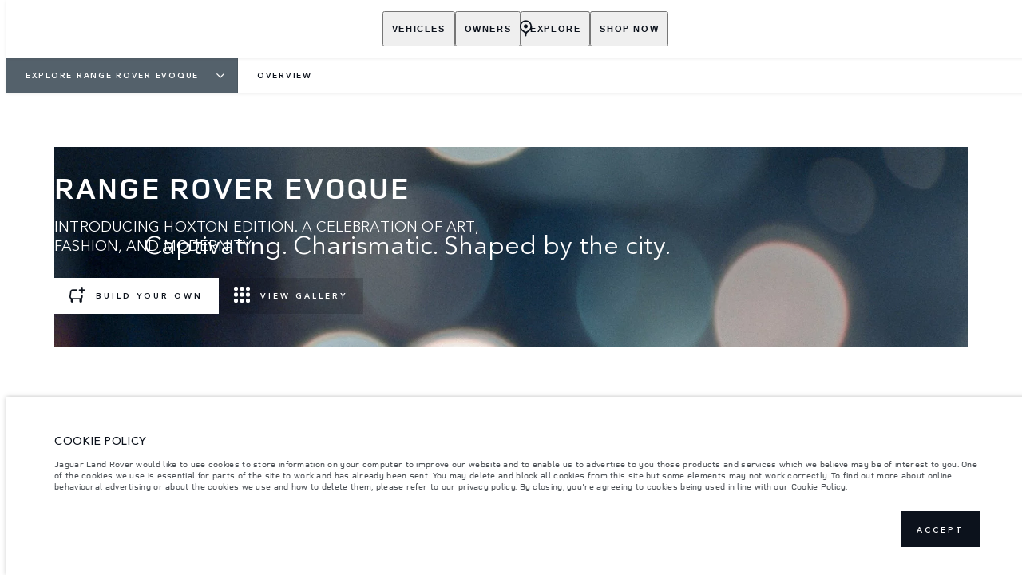

--- FILE ---
content_type: text/html; charset=utf-8
request_url: https://www.landrover.co.mu/range-rover/range-rover-evoque/overview
body_size: 90549
content:
<!doctype html>
<html data-n-head-ssr lang="en" style="--page-footer-padding: 0px" data-n-head="%7B%22lang%22:%7B%22ssr%22:%22en%22%7D,%22style%22:%7B%22ssr%22:%22--page-footer-padding:%200px%22%7D%7D">
  <head >
    <!--  
      This website was made by Reffine.com
    -->
    <meta data-n-head="ssr" charset="utf-8"><meta data-n-head="ssr" name="viewport" content="width=device-width, initial-scale=1"><meta data-n-head="ssr" data-hid="og:site_name" name="og:site_name" content="Land Rover Mauritius"><meta data-n-head="ssr" data-hid="apple-mobile-web-app-title" name="apple-mobile-web-app-title" content="Land Rover Mauritius"><meta data-n-head="ssr" data-hid="twitter:card" name="twitter:card" content="summary_large_image"><meta data-n-head="ssr" data-hid="og:title" name="og:title" property="og:title" content="Range Rover Evoque | The Luxury Compact SUV | Range Rover | Land Rover Mauritius"><meta data-n-head="ssr" data-hid="og:image:alt" name="og:image:alt" property="og:image:alt" content="Range Rover Evoque | The Luxury Compact SUV | Range Rover | Land Rover Mauritius"><meta data-n-head="ssr" data-hid="twitter:title" name="twitter:title" content="Range Rover Evoque | The Luxury Compact SUV | Range Rover | Land Rover Mauritius"><meta data-n-head="ssr" data-hid="twitter:image:alt" name="twitter:image:alt" content="Range Rover Evoque | The Luxury Compact SUV | Range Rover | Land Rover Mauritius"><meta data-n-head="ssr" data-hid="description" name="description" content="Discover real luxury in the Range Rover Evoque, a compact SUV blending performance with elegance."><meta data-n-head="ssr" data-hid="og:description" name="og:description" property="og:description" content="Discover real luxury in the Range Rover Evoque, a compact SUV blending performance with elegance."><meta data-n-head="ssr" data-hid="twitter:description" name="twitter:description" content="Discover real luxury in the Range Rover Evoque, a compact SUV blending performance with elegance."><meta data-n-head="ssr" data-hid="og:image" name="og:image" property="og:image" content="https://media.cdn-jaguarlandrover.com/api/v2/images/105475/w/1600.jpg"><meta data-n-head="ssr" data-hid="og:image:secure_url" name="og:image:secure_url" property="og:image:secure_url" content="https://media.cdn-jaguarlandrover.com/api/v2/images/105475/w/1600.jpg"><meta data-n-head="ssr" data-hid="twitter:image" name="twitter:image" content="https://media.cdn-jaguarlandrover.com/api/v2/images/105475/w/1600.jpg"><meta data-n-head="ssr" data-hid="og:url" name="og:url" property="og:url" content="https://www.landrover.co.mu/range-rover/range-rover-evoque/overview"><meta data-n-head="ssr" data-hid="twitter:url" name="twitter:url" content="https://www.landrover.co.mu/range-rover/range-rover-evoque/overview"><title>Range Rover Evoque | The Luxury Compact SUV | Range Rover | Land Rover Mauritius</title><base href="/"><link data-n-head="ssr" rel="preconnect" href="https://cdn-jaguarlandrover.com" crossorigin="true"><link data-n-head="ssr" rel="preload" as="font" type="font/woff" href="https://cdn-jaguarlandrover.com/system/fonts/icons/2023/icons.woff2" crossorigin="true"><link data-n-head="ssr" rel="preconnect" href="https://media.cdn-jaguarlandrover.com" crossorigin="true"><link data-n-head="ssr" rel="preconnect" href="https://fonts.googleapis.com" crossorigin="true"><link data-n-head="ssr" rel="manifest" href="/manifest/manifest.dfx0r.1b42cb.json" data-hid="manifest"><link data-n-head="ssr" rel="icon" href="/_nuxt/icons/icon_144x144.1b42cb.png" data-hid="icon" type="image/png"><link data-n-head="ssr" rel="preload" as="font" type="font/woff2" href="https://cdn-jaguarlandrover.com/system/fonts/lrdx/LandRover/LandRoverWeb-Bold.woff2" crossorigin="true"><link data-n-head="ssr" rel="preload" as="font" type="font/woff2" href="https://cdn-jaguarlandrover.com/system/fonts/lrdx/2019/LandRoverWeb-Medium.woff2" crossorigin="true"><link data-n-head="ssr" rel="preload" as="font" type="font/woff2" href="https://cdn-jaguarlandrover.com/system/fonts/lrdx/AvenirNext/AvenirNextW01-Regular.woff2" crossorigin="true"><link data-n-head="ssr" rel="preload" as="font" type="font/woff2" href="https://cdn-jaguarlandrover.com/system/fonts/lrdx/AvenirNext/AvenirNextW01-Demi.woff2" crossorigin="true"><link data-n-head="ssr" rel="preload" as="font" type="font/woff2" href="https://cdn-jaguarlandrover.com/system/fonts/lrdx/AvenirNext/AvenirNextW01-Medium.woff2" crossorigin="true"><link data-n-head="ssr" rel="preload" as="font" type="font/woff2" href="https://cdn-jaguarlandrover.com/system/fonts/lrdx/AvenirNext/AvenirNextW01-Italic.woff2" crossorigin="true"><link data-n-head="ssr" rel="icon" type="image/ico" href="favicon-rrdx.ico"><link data-n-head="ssr" rel="preload" as="image" href="https://media.cdn-jaguarlandrover.com/api/v2/images/96790/w/2000.jpg" imagesrcset="https://media.cdn-jaguarlandrover.com/api/v2/images/96790/w/2000.jpg 2000w, https://media.cdn-jaguarlandrover.com/api/v2/images/96790/w/1600.jpg 1600w" imagesizes="(min-width: 1780px) 1660px, 100vw" media="all"><link data-n-head="ssr" data-hid="metahead:meta:152:0" hreflang="x-default" rel="alternate" href="https://www.landrover.com.bn/range-rover/range-rover-evoque/overview"><link data-n-head="ssr" data-hid="metahead:meta:152:2" rel="alternate" href="https://www.landrover.com.sg/range-rover/range-rover-evoque/overview" hreflang="en-sg"><link data-n-head="ssr" data-hid="metahead:meta:152:4" rel="alternate" href="https://www.landrover.com.hk/en/range-rover/range-rover-evoque/overview" hreflang="en-hk"><link data-n-head="ssr" data-hid="metahead:meta:152:6" rel="alternate" href="https://www.landrover.com.hk/zh/range-rover/range-rover-evoque/overview" hreflang="zh-hk"><link data-n-head="ssr" data-hid="metahead:meta:152:8" rel="alternate" href="https://www.landrover.co.nz/range-rover/range-rover-evoque/overview" hreflang="en-nz"><link data-n-head="ssr" data-hid="metahead:meta:152:10" rel="alternate" href="https://www.landrover.com.my/range-rover/range-rover-evoque/overview" hreflang="en-my"><link data-n-head="ssr" data-hid="metahead:meta:152:12" rel="alternate" href="https://www.landrover.co.id/range-rover/range-rover-evoque/overview" hreflang="en-id"><link data-n-head="ssr" data-hid="metahead:meta:152:14" rel="alternate" href="https://www.landrover.co.th/range-rover/range-rover-evoque/overview" hreflang="en-th"><link data-n-head="ssr" data-hid="metahead:meta:152:16" rel="alternate" href="https://www.landrover.ph/range-rover/range-rover-evoque/overview" hreflang="en-ph"><link data-n-head="ssr" data-hid="metahead:meta:152:18" rel="alternate" href="https://www.landrovercambodia.com/range-rover/range-rover-evoque/overview" hreflang="en-kh"><link data-n-head="ssr" data-hid="metahead:meta:152:20" rel="alternate" href="https://www.landrover.lk/range-rover/range-rover-evoque/overview" hreflang="en-lk"><link data-n-head="ssr" data-hid="metahead:meta:152:22" rel="alternate" href="https://www.landrovermyanmar.com/range-rover/range-rover-evoque/overview" hreflang="en-mm"><link data-n-head="ssr" data-hid="metahead:meta:152:24" rel="alternate" href="https://www.landrover.mn/range-rover/range-rover-evoque/overview" hreflang="en-mn"><link data-n-head="ssr" data-hid="metahead:meta:152:26" rel="alternate" href="https://www.landroverlaos.com/range-rover/range-rover-evoque/overview" hreflang="en-la"><link data-n-head="ssr" data-hid="metahead:meta:152:28" rel="alternate" href="https://www.landrover.nc/range-rover/range-rover-evoque/overview" hreflang="fr-nc"><link data-n-head="ssr" data-hid="metahead:meta:152:30" rel="alternate" href="https://www.landrover-vn.com/range-rover/range-rover-evoque/overview" hreflang="vi-vn"><link data-n-head="ssr" data-hid="metahead:meta:154:0" rel="alternate" href="https://www.landrover.com.hk/vehicles/range-rover-evoque/overview" hreflang="en-hk"><link data-n-head="ssr" data-hid="metahead:meta:154:2" rel="alternate" href="https://www.landrover.co.nz/vehicles/range-rover-evoque/overview" hreflang="en-nz"><link data-n-head="ssr" data-hid="metahead:meta:154:4" rel="alternate" href="https://www.landrover.com.my/vehicles/range-rover-evoque/overview" hreflang="en-my"><link data-n-head="ssr" data-hid="metahead:meta:154:6" rel="alternate" href="https://www.landrover.co.id/vehicles/range-rover-evoque/overview" hreflang="en-id"><link data-n-head="ssr" data-hid="metahead:meta:154:8" rel="alternate" href="https://www.landrover.co.th/vehicles/range-rover-evoque/overview" hreflang="en-th"><link data-n-head="ssr" data-hid="metahead:meta:154:10" rel="alternate" href="https://www.landrover.ph/vehicles/range-rover-evoque/overview" hreflang="en-ph"><link data-n-head="ssr" data-hid="metahead:meta:154:12" rel="alternate" href="https://www.landrover.com.bn/vehicles/range-rover-evoque/overview" hreflang="en-bn"><link data-n-head="ssr" data-hid="metahead:meta:154:14" rel="alternate" href="https://www.landrovercambodia.com/vehicles/range-rover-evoque/overview" hreflang="en-kh"><link data-n-head="ssr" data-hid="metahead:meta:154:16" rel="alternate" href="https://www.landrover.lk/vehicles/range-rover-evoque/overview" hreflang="en-lk"><link data-n-head="ssr" data-hid="metahead:meta:154:18" rel="alternate" href="https://www.landrovermyanmar.com/vehicles/range-rover-evoque/overview" hreflang="en-mm"><link data-n-head="ssr" data-hid="metahead:meta:154:20" rel="alternate" href="https://www.landrover.mn/vehicles/range-rover-evoque/overview" hreflang="en-mn"><link data-n-head="ssr" data-hid="metahead:meta:154:22" rel="alternate" href="https://www.landroverlaos.com/vehicles/range-rover-evoque/overview" hreflang="en-la"><link data-n-head="ssr" data-hid="metahead:meta:154:24" rel="alternate" href="https://www.landrover.nc/vehicles/range-rover-evoque/overview" hreflang="fr-nc"><link data-n-head="ssr" data-hid="metahead:meta:154:26" rel="alternate" href="https://www.landrover-vn.com/vehicles/range-rover-evoque/overview" hreflang="vi-vn"><link data-n-head="ssr" data-hid="canonical" rel="canonical" href="https://www.landrover.co.mu/range-rover/range-rover-evoque/overview"><script data-n-head="ssr" data-body="false" data-hid="emitter-stub">;(function(global) {
  if(!global.$emitter) {
    global.$emitterQueue=[];
    var add = function(type, name, handler) {
      global.$emitterQueue.push([type, name, handler])
    }
    global.$emitter = {
      on: add.bind(null, 'on'),
      all: add.bind(null, 'all'),
      emit: add.bind(null, 'emit'),
      off: add.bind(null, 'off')
    }
  }
})(window);
</script><script data-n-head="ssr" type="application/ld+json">{"@context":"https://schema.org","@type":"BreadcrumbList","itemListElement":[{"@type":"ListItem","position":1,"name":"EXPLORE RANGE ROVER EVOQUE","item":"https://www.landrover.co.mu/range-rover/range-rover-evoque"},{"@type":"ListItem","position":2,"name":"OVERVIEW","item":"https://www.landrover.co.mu/range-rover/range-rover-evoque/overview"}]}</script><link rel="preload" href="/_nuxt/7c4b32e.js" as="script"><link rel="preload" href="/_nuxt/7b13b9d.js" as="script"><link rel="preload" href="/_nuxt/cc1fd5b.js" as="script"><link rel="preload" href="/_nuxt/14f3158.js" as="script"><link rel="preload" href="/_nuxt/0865edd.js" as="script"><link rel="preload" href="/_nuxt/a2b2a9e.js" as="script"><link rel="preload" href="/_nuxt/0980492.js" as="script"><link rel="preload" href="/_nuxt/442c76f.js" as="script"><link rel="preload" href="/_nuxt/f329cef.js" as="script"><link rel="preload" href="/_nuxt/e40587e.js" as="script"><link rel="preload" href="/_nuxt/fd51fc3.js" as="script"><link rel="preload" href="/_nuxt/f8347b1.js" as="script"><link rel="preload" href="/_nuxt/41a28c1.js" as="script"><link rel="preload" href="/_nuxt/dc662e8.js" as="script"><link rel="preload" href="/_nuxt/51e6261.js" as="script"><link rel="preload" href="/_nuxt/2570c74.js" as="script"><link rel="preload" href="/_nuxt/ff98823.js" as="script"><link rel="preload" href="/_nuxt/d9b9fa5.js" as="script"><link rel="preload" href="/_nuxt/d64870a.js" as="script"><link rel="preload" href="/_nuxt/a28ae0b.js" as="script"><link rel="preload" href="/_nuxt/485ea75.js" as="script"><link rel="preload" href="/_nuxt/9070956.js" as="script"><link rel="preload" href="/_nuxt/417d492.js" as="script"><link rel="preload" href="/_nuxt/30a377f.js" as="script"><link rel="preload" href="/_nuxt/8d87234.js" as="script"><link rel="preload" href="/_nuxt/edbb515.js" as="script"><style data-vue-ssr-id="5422b1d5:0 70bcbbd6:0 3b8aefa8:0 235d2cb4:0 f592c5fa:0 5ccae5a3:0 23656e10:0 1778f7dc:0 3b1df5ec:0 6ded22aa:0 460ea818:0 7df7b886:0 6cff4f11:0 135b7880:0 25b98d91:0 682135ce:0 04d26cd0:0 1d7275c4:0 5f80abe6:0 60f9cf02:0 6bb444cc:0 32b47086:0 ad14c522:0 6c986103:0 c43a3bd6:0 4c4acba9:0 3990aed8:0 81ddbf06:0 2703cddd:0 fb578622:0 8b3f0548:0 4e26bbc5:0 3046c889:0 47eef4ac:0 4bed5cd0:0 4c4dfb40:0 52aecadc:0 e0d96c3c:0 0a6fce21:0 6c9064f5:0 45cdcbe6:0 6ea8ac10:0 13ef896a:0 3c902b56:0 2a239dc8:0 27342625:0 ca6741fc:0 12f3b7b2:0 97fa441c:0 1c5ed301:0 3b7adcca:0 6fa2b43d:0 534c1378:0">:where(:not(html):not(iframe):not(canvas):not(img):not(svg):not(video):not(audio):not(svg *):not(symbol *)){all:unset;display:revert}*,:after,:before{box-sizing:border-box}a,button{cursor:revert}menu,ol,ul{list-style:none}img{max-block-size:100%;max-inline-size:100%}table{border-collapse:collapse}input,textarea{-webkit-user-select:auto}textarea{white-space:revert}meter{-webkit-appearance:revert;-moz-appearance:revert;appearance:revert}:where(pre){all:revert}::-moz-placeholder{color:inherit}::placeholder{color:inherit}::marker{content:normal}:where([hidden]){display:none}:where([contenteditable]:not([contenteditable=false])){-moz-user-modify:read-write;-webkit-user-modify:read-write;word-wrap:break-word;-webkit-line-break:after-white-space;-webkit-user-select:auto}:where([draggable=true]){-webkit-user-drag:element}:where(dialog:modal){all:revert}b,strong{font-weight:700}em,i{font-style:italic}sub{vertical-align:sub}sub,sup{font-size:smaller}sup{vertical-align:super}td{vertical-align:middle}hr,u{all:revert}u{-webkit-text-decoration:underline;text-decoration:underline}
.jlr-content{direction:ltr}
[class*=" icon-"]:before,[class^=icon-]:before{speak:none;font-feature-settings:normal;-webkit-font-smoothing:antialiased;-moz-osx-font-smoothing:grayscale;color:inherit;display:inline-block;font-family:icons;font-style:normal;font-variant:normal;font-weight:400;line-height:1em;margin-left:.2em;margin-right:.2em;text-align:center;text-decoration:inherit;text-transform:none;vertical-align:middle;width:1.3em}.ae_flag:before,.af_flag:before,.ag_flag:before,.al_flag:before,.am_flag:before,.an_flag:before,.ao_flag:before,.ar_flag:before,.at_flag:before,.au_flag:before,.aw_flag:before,.az_flag:before,.ba_flag:before,.bb_flag:before,.bd_flag:before,.be_flag:before,.bf_flag:before,.bg_flag:before,.bh_flag:before,.bi_flag:before,.bj_flag:before,.bl_flag:before,.bm_flag:before,.bn_flag:before,.bo_flag:before,.br_flag:before,.bs_flag:before,.bt_flag:before,.by_flag:before,.bz_flag:before,.ca_flag:before,.cd_flag:before,.cg_flag:before,.ch_flag:before,.ci_flag:before,.cl_flag:before,.cm_flag:before,.cn_flag:before,.co_flag:before,.cr_flag:before,.cv_flag:before,.cw_flag:before,.cy_flag:before,.cz_flag:before,.de_flag:before,.dj_flag:before,.dk_flag:before,.dm_flag:before,.do_flag:before,.dz_flag:before,.ec_flag:before,.ee_flag:before,.eg_flag:before,.eh_flag:before,.en_black_flag:before,.en_white_flag:before,.er_flag:before,.es_flag:before,.et_flag:before,.fi_flag:before,.fj_flag:before,.fk_flag:before,.fr_black_flag:before,.fr_flag:before,.fr_white_flag:before,.ga_flag:before,.gb_flag:before,.gd_flag:before,.ge_flag:before,.gh_flag:before,.gi_flag:before,.gm_flag:before,.gn_flag:before,.gq_flag:before,.gr_flag:before,.gt_flag:before,.gw_flag:before,.gy_flag:before,.hk_flag:before,.hn_flag:before,.hr_flag:before,.ht_flag:before,.hu_flag:before,.id_flag:before,.ie_flag:before,.il_flag:before,.in_flag:before,.iq_flag:before,.is_flag:before,.it_flag:before,.jm_flag:before,.jo_flag:before,.jp_flag:before,.ke_flag:before,.kh_flag:before,.km_flag:before,.kn_flag:before,.kr_flag:before,.ku_flag:before,.kw_flag:before,.ky_flag:before,.kz_flag:before,.la_flag:before,.lb_flag:before,.lc_flag:before,.lk_flag:before,.lr_flag:before,.lt_flag:before,.lu_flag:before,.lv_black_flag:before,.lv_flag:before,.lv_white_flag:before,.ma_flag:before,.mc_flag:before,.md_flag:before,.me_flag:before,.mg_flag:before,.mk_flag:before,.ml_flag:before,.mm_flag:before,.mn_flag:before,.mr_flag:before,.mt_flag:before,.mu_flag:before,.mw_flag:before,.mx_flag:before,.my_flag:before,.mz_flag:before,.nc_flag:before,.ne_flag:before,.ng_flag:before,.ni_flag:before,.nl_flag:before,.no_flag:before,.np_flag:before,.nz_flag:before,.om_flag:before,.pa_flag:before,.pe_flag:before,.pf_flag:before,.pg_flag:before,.ph_flag:before,.pk_flag:before,.pl_flag:before,.ps_flag:before,.pt_black_flag:before,.pt_flag:before,.pt_white_flag:before,.py_flag:before,.qa_flag:before,.ri_flag:before,.ro_flag:before,.rs_flag:before,.ru_black_flag:before,.ru_flag:before,.ru_white_flag:before,.rw_flag:before,.sa_flag:before,.sc_flag:before,.sd_flag:before,.se_flag:before,.sg_flag:before,.si_flag:before,.sk_flag:before,.sl_flag:before,.sn_flag:before,.so_flag:before,.sr_flag:before,.ss_flag:before,.st_flag:before,.sv_flag:before,.tc_flag:before,.td_flag:before,.tg_flag:before,.th_flag:before,.tn_flag:before,.tr_flag:before,.tt_flag:before,.tw_flag:before,.ty_flag:before,.tz_flag:before,.ua_flag:before,.ug_flag:before,.uk_flag:before,.us_flag:before,.uy_flag:before,.vg_flag:before,.vn_flag:before,.xi_flag:before,.xk_flag:before,.xm_flag:before,.xx_flag:before,.ye_flag:before,.za_flag:before,.zh_black_flag:before,.zh_white_flag:before,.zm_flag:before,.zw_flag:before{background-repeat:no-repeat;content:"";display:block;height:17px;width:26px}.ae_flag:before{background-image:url(https://cdn-jaguarlandrover.com/system/flags/ae.png)}.af_flag:before{background-image:url(https://cdn-jaguarlandrover.com/system/flags/af.png)}.ag_flag:before{background-image:url(https://cdn-jaguarlandrover.com/system/flags/ag.png)}.al_flag:before{background-image:url(https://cdn-jaguarlandrover.com/system/flags/al.png)}.am_flag:before{background-image:url(https://cdn-jaguarlandrover.com/system/flags/am.png)}.an_flag:before{background-image:url(https://cdn-jaguarlandrover.com/system/flags/an.png)}.ao_flag:before{background-image:url(https://cdn-jaguarlandrover.com/system/flags/ao.png)}.ar_flag:before{background-image:url(https://cdn-jaguarlandrover.com/system/flags/ar.png)}.at_flag:before{background-image:url(https://cdn-jaguarlandrover.com/system/flags/at.png)}.au_flag:before{background-image:url(https://cdn-jaguarlandrover.com/system/flags/au.png)}.aw_flag:before{background-image:url(https://cdn-jaguarlandrover.com/system/flags/aw.png)}.az_flag:before{background-image:url(https://cdn-jaguarlandrover.com/system/flags/az.png)}.ba_flag:before{background-image:url(https://cdn-jaguarlandrover.com/system/flags/ba.png)}.bb_flag:before{background-image:url(https://cdn-jaguarlandrover.com/system/flags/bb.png)}.bd_flag:before{background-image:url(https://cdn-jaguarlandrover.com/system/flags/bd.png)}.be_flag:before{background-image:url(https://cdn-jaguarlandrover.com/system/flags/be.png)}.bf_flag:before{background-image:url(https://cdn-jaguarlandrover.com/system/flags/bf.png)}.bg_flag:before{background-image:url(https://cdn-jaguarlandrover.com/system/flags/bg.png)}.bh_flag:before{background-image:url(https://cdn-jaguarlandrover.com/system/flags/bh.png)}.bi_flag:before{background-image:url(https://cdn-jaguarlandrover.com/system/flags/bi.png)}.bj_flag:before{background-image:url(https://cdn-jaguarlandrover.com/system/flags/bj.png)}.bl_flag:before{background-image:url(https://cdn-jaguarlandrover.com/system/flags/bl.png)}.bm_flag:before{background-image:url(https://cdn-jaguarlandrover.com/system/flags/bm.png)}.bn_flag:before{background-image:url(https://cdn-jaguarlandrover.com/system/flags/bn.png)}.bo_flag:before{background-image:url(https://cdn-jaguarlandrover.com/system/flags/bo.png)}.br_flag:before{background-image:url(https://cdn-jaguarlandrover.com/system/flags/br.png)}.bs_flag:before{background-image:url(https://cdn-jaguarlandrover.com/system/flags/bs.png)}.bt_flag:before{background-image:url(https://cdn-jaguarlandrover.com/system/flags/bt.png)}.by_flag:before{background-image:url(https://cdn-jaguarlandrover.com/system/flags/by.png)}.bz_flag:before{background-image:url(https://cdn-jaguarlandrover.com/system/flags/bz.png)}.ca_flag:before{background-image:url(https://cdn-jaguarlandrover.com/system/flags/ca.png)}.cd_flag:before{background-image:url(https://cdn-jaguarlandrover.com/system/flags/cd.png)}.cg_flag:before{background-image:url(https://cdn-jaguarlandrover.com/system/flags/cg.png)}.ch_flag:before{background-image:url(https://cdn-jaguarlandrover.com/system/flags/ch.png)}.ci_flag:before{background-image:url(https://cdn-jaguarlandrover.com/system/flags/ci.png)}.cl_flag:before{background-image:url(https://cdn-jaguarlandrover.com/system/flags/cl.png)}.cm_flag:before{background-image:url(https://cdn-jaguarlandrover.com/system/flags/cm.png)}.cn_flag:before{background-image:url(https://cdn-jaguarlandrover.com/system/flags/cn.png)}.co_flag:before{background-image:url(https://cdn-jaguarlandrover.com/system/flags/co.png)}.cr_flag:before{background-image:url(https://cdn-jaguarlandrover.com/system/flags/cr.png)}.cv_flag:before{background-image:url(https://cdn-jaguarlandrover.com/system/flags/cv.png)}.cw_flag:before{background-image:url(https://cdn-jaguarlandrover.com/system/flags/cw.png)}.cy_flag:before{background-image:url(https://cdn-jaguarlandrover.com/system/flags/cy.png)}.cz_flag:before{background-image:url(https://cdn-jaguarlandrover.com/system/flags/cz.png)}.de_flag:before{background-image:url(https://cdn-jaguarlandrover.com/system/flags/de.png)}.dj_flag:before{background-image:url(https://cdn-jaguarlandrover.com/system/flags/dj.png)}.dk_flag:before{background-image:url(https://cdn-jaguarlandrover.com/system/flags/dk.png)}.dm_flag:before{background-image:url(https://cdn-jaguarlandrover.com/system/flags/dm.png)}.do_flag:before{background-image:url(https://cdn-jaguarlandrover.com/system/flags/do.png)}.dz_flag:before{background-image:url(https://cdn-jaguarlandrover.com/system/flags/dz.png)}.ec_flag:before{background-image:url(https://cdn-jaguarlandrover.com/system/flags/ec.png)}.ee_flag:before{background-image:url(https://cdn-jaguarlandrover.com/system/flags/ee.png)}.eg_flag:before{background-image:url(https://cdn-jaguarlandrover.com/system/flags/eg.png)}.eh_flag:before{background-image:url(https://cdn-jaguarlandrover.com/system/flags/eh.png)}.er_flag:before{background-image:url(https://cdn-jaguarlandrover.com/system/flags/er.png)}.es_flag:before{background-image:url(https://cdn-jaguarlandrover.com/system/flags/es.png)}.et_flag:before{background-image:url(https://cdn-jaguarlandrover.com/system/flags/et.png)}.fi_flag:before{background-image:url(https://cdn-jaguarlandrover.com/system/flags/fi.png)}.fj_flag:before{background-image:url(https://cdn-jaguarlandrover.com/system/flags/fj.png)}.fk_flag:before{background-image:url(https://cdn-jaguarlandrover.com/system/flags/fk.png)}.fr_flag:before{background-image:url(https://cdn-jaguarlandrover.com/system/flags/fr.png)}.ga_flag:before{background-image:url(https://cdn-jaguarlandrover.com/system/flags/ga.png)}.gb_flag:before{background-image:url(https://cdn-jaguarlandrover.com/system/flags/gb.png)}.gd_flag:before{background-image:url(https://cdn-jaguarlandrover.com/system/flags/gd.png)}.ge_flag:before{background-image:url(https://cdn-jaguarlandrover.com/system/flags/ge.png)}.gh_flag:before{background-image:url(https://cdn-jaguarlandrover.com/system/flags/gh.png)}.gi_flag:before{background-image:url(https://cdn-jaguarlandrover.com/system/flags/gi.png)}.gm_flag:before{background-image:url(https://cdn-jaguarlandrover.com/system/flags/gm.png)}.gn_flag:before{background-image:url(https://cdn-jaguarlandrover.com/system/flags/gn.png)}.gq_flag:before{background-image:url(https://cdn-jaguarlandrover.com/system/flags/gq.png)}.gr_flag:before{background-image:url(https://cdn-jaguarlandrover.com/system/flags/gr.png)}.gt_flag:before{background-image:url(https://cdn-jaguarlandrover.com/system/flags/gt.png)}.gw_flag:before{background-image:url(https://cdn-jaguarlandrover.com/system/flags/gw.png)}.gy_flag:before{background-image:url(https://cdn-jaguarlandrover.com/system/flags/gy.png)}.hk_flag:before{background-image:url(https://cdn-jaguarlandrover.com/system/flags/hk.png)}.hn_flag:before{background-image:url(https://cdn-jaguarlandrover.com/system/flags/hn.png)}.hr_flag:before{background-image:url(https://cdn-jaguarlandrover.com/system/flags/hr.png)}.ht_flag:before{background-image:url(https://cdn-jaguarlandrover.com/system/flags/ht.png)}.hu_flag:before{background-image:url(https://cdn-jaguarlandrover.com/system/flags/hu.png)}.id_flag:before{background-image:url(https://cdn-jaguarlandrover.com/system/flags/id.png)}.ie_flag:before{background-image:url(https://cdn-jaguarlandrover.com/system/flags/ie.png)}.il_flag:before{background-image:url(https://cdn-jaguarlandrover.com/system/flags/il.png)}.in_flag:before{background-image:url(https://cdn-jaguarlandrover.com/system/flags/in.png)}.iq_flag:before{background-image:url(https://cdn-jaguarlandrover.com/system/flags/iq.png)}.ku_flag:before{background-image:url(https://cdn-jaguarlandrover.com/system/flags/ku.png)}.is_flag:before{background-image:url(https://cdn-jaguarlandrover.com/system/flags/is.png)}.it_flag:before{background-image:url(https://cdn-jaguarlandrover.com/system/flags/it.png)}.jm_flag:before{background-image:url(https://cdn-jaguarlandrover.com/system/flags/jm.png)}.jo_flag:before{background-image:url(https://cdn-jaguarlandrover.com/system/flags/jo.png)}.jp_flag:before{background-image:url(https://cdn-jaguarlandrover.com/system/flags/jp.png)}.ke_flag:before{background-image:url(https://cdn-jaguarlandrover.com/system/flags/ke.png)}.kh_flag:before{background-image:url(https://cdn-jaguarlandrover.com/system/flags/kh.png)}.km_flag:before{background-image:url(https://cdn-jaguarlandrover.com/system/flags/km.png)}.kn_flag:before{background-image:url(https://cdn-jaguarlandrover.com/system/flags/kn.png)}.kr_flag:before{background-image:url(https://cdn-jaguarlandrover.com/system/flags/kr.png)}.kw_flag:before{background-image:url(https://cdn-jaguarlandrover.com/system/flags/kw.png)}.ky_flag:before{background-image:url(https://cdn-jaguarlandrover.com/system/flags/ky.png)}.kz_flag:before{background-image:url(https://cdn-jaguarlandrover.com/system/flags/kz.png)}.la_flag:before{background-image:url(https://cdn-jaguarlandrover.com/system/flags/la.png)}.lb_flag:before{background-image:url(https://cdn-jaguarlandrover.com/system/flags/lb.png)}.lc_flag:before{background-image:url(https://cdn-jaguarlandrover.com/system/flags/lc.png)}.lk_flag:before{background-image:url(https://cdn-jaguarlandrover.com/system/flags/lk.png)}.lr_flag:before{background-image:url(https://cdn-jaguarlandrover.com/system/flags/lr.png)}.lt_flag:before{background-image:url(https://cdn-jaguarlandrover.com/system/flags/lt.png)}.lu_flag:before{background-image:url(https://cdn-jaguarlandrover.com/system/flags/lu.png)}.lv_flag:before{background-image:url(https://cdn-jaguarlandrover.com/system/flags/lv.png)}.ma_flag:before{background-image:url(https://cdn-jaguarlandrover.com/system/flags/ma.png)}.md_flag:before{background-image:url(https://cdn-jaguarlandrover.com/system/flags/md.png)}.me_flag:before{background-image:url(https://cdn-jaguarlandrover.com/system/flags/me.png)}.mg_flag:before{background-image:url(https://cdn-jaguarlandrover.com/system/flags/mg.png)}.mk_flag:before{background-image:url(https://cdn-jaguarlandrover.com/system/flags/mk.png)}.ml_flag:before{background-image:url(https://cdn-jaguarlandrover.com/system/flags/ml.png)}.mm_flag:before{background-image:url(https://cdn-jaguarlandrover.com/system/flags/mm.png)}.mn_flag:before{background-image:url(https://cdn-jaguarlandrover.com/system/flags/mn.png)}.mr_flag:before{background-image:url(https://cdn-jaguarlandrover.com/system/flags/mr.png)}.mt_flag:before{background-image:url(https://cdn-jaguarlandrover.com/system/flags/mt.png)}.mu_flag:before{background-image:url(https://cdn-jaguarlandrover.com/system/flags/mu.png)}.mw_flag:before{background-image:url(https://cdn-jaguarlandrover.com/system/flags/mw.png)}.mx_flag:before{background-image:url(https://cdn-jaguarlandrover.com/system/flags/mx.png)}.my_flag:before{background-image:url(https://cdn-jaguarlandrover.com/system/flags/my.png)}.mz_flag:before{background-image:url(https://cdn-jaguarlandrover.com/system/flags/mz.png)}.nc_flag:before{background-image:url(https://cdn-jaguarlandrover.com/system/flags/nc.png)}.ne_flag:before{background-image:url(https://cdn-jaguarlandrover.com/system/flags/ne.png)}.ng_flag:before{background-image:url(https://cdn-jaguarlandrover.com/system/flags/ng.png)}.ni_flag:before{background-image:url(https://cdn-jaguarlandrover.com/system/flags/ni.png)}.nl_flag:before{background-image:url(https://cdn-jaguarlandrover.com/system/flags/nl.png)}.no_flag:before{background-image:url(https://cdn-jaguarlandrover.com/system/flags/no.png)}.np_flag:before{background-image:url(https://cdn-jaguarlandrover.com/system/flags/np.png)}.nz_flag:before{background-image:url(https://cdn-jaguarlandrover.com/system/flags/nz.png)}.om_flag:before{background-image:url(https://cdn-jaguarlandrover.com/system/flags/om.png)}.pa_flag:before{background-image:url(https://cdn-jaguarlandrover.com/system/flags/pa.png)}.pe_flag:before{background-image:url(https://cdn-jaguarlandrover.com/system/flags/pe.png)}.pf_flag:before{background-image:url(https://cdn-jaguarlandrover.com/system/flags/pf.png)}.pg_flag:before{background-image:url(https://cdn-jaguarlandrover.com/system/flags/pg.png)}.ph_flag:before{background-image:url(https://cdn-jaguarlandrover.com/system/flags/ph.png)}.pk_flag:before{background-image:url(https://cdn-jaguarlandrover.com/system/flags/pk.png)}.pl_flag:before{background-image:url(https://cdn-jaguarlandrover.com/system/flags/pl.png)}.ps_flag:before{background-image:url(https://cdn-jaguarlandrover.com/system/flags/ps.png)}.pt_flag:before{background-image:url(https://cdn-jaguarlandrover.com/system/flags/pt.png)}.py_flag:before{background-image:url(https://cdn-jaguarlandrover.com/system/flags/py.png)}.qa_flag:before{background-image:url(https://cdn-jaguarlandrover.com/system/flags/qa.png)}.ri_flag:before{background-image:url(https://cdn-jaguarlandrover.com/system/flags/ri.png)}.ro_flag:before{background-image:url(https://cdn-jaguarlandrover.com/system/flags/ro.png)}.rs_flag:before{background-image:url(https://cdn-jaguarlandrover.com/system/flags/rs.png)}.ru_flag:before{background-image:url(https://cdn-jaguarlandrover.com/system/flags/ru.png)}.rw_flag:before{background-image:url(https://cdn-jaguarlandrover.com/system/flags/rw.png)}.sa_flag:before{background-image:url(https://cdn-jaguarlandrover.com/system/flags/sa.png)}.sc_flag:before{background-image:url(https://cdn-jaguarlandrover.com/system/flags/sc.png)}.sd_flag:before{background-image:url(https://cdn-jaguarlandrover.com/system/flags/sd.png)}.se_flag:before{background-image:url(https://cdn-jaguarlandrover.com/system/flags/se.png)}.sg_flag:before{background-image:url(https://cdn-jaguarlandrover.com/system/flags/sg.png)}.si_flag:before{background-image:url(https://cdn-jaguarlandrover.com/system/flags/si.png)}.sk_flag:before{background-image:url(https://cdn-jaguarlandrover.com/system/flags/sk.png)}.sl_flag:before{background-image:url(https://cdn-jaguarlandrover.com/system/flags/sl.png)}.sn_flag:before{background-image:url(https://cdn-jaguarlandrover.com/system/flags/sn.png)}.so_flag:before{background-image:url(https://cdn-jaguarlandrover.com/system/flags/so.png)}.sr_flag:before{background-image:url(https://cdn-jaguarlandrover.com/system/flags/sr.png)}.ss_flag:before{background-image:url(https://cdn-jaguarlandrover.com/system/flags/ss.png)}.st_flag:before{background-image:url(https://cdn-jaguarlandrover.com/system/flags/st.png)}.sv_flag:before{background-image:url(https://cdn-jaguarlandrover.com/system/flags/sv.png)}.tc_flag:before{background-image:url(https://cdn-jaguarlandrover.com/system/flags/tc.png)}.td_flag:before{background-image:url(https://cdn-jaguarlandrover.com/system/flags/td.png)}.tg_flag:before{background-image:url(https://cdn-jaguarlandrover.com/system/flags/tg.png)}.th_flag:before{background-image:url(https://cdn-jaguarlandrover.com/system/flags/th.png)}.tn_flag:before{background-image:url(https://cdn-jaguarlandrover.com/system/flags/tn.png)}.tr_flag:before{background-image:url(https://cdn-jaguarlandrover.com/system/flags/tr.png)}.tt_flag:before{background-image:url(https://cdn-jaguarlandrover.com/system/flags/tt.png)}.tw_flag:before{background-image:url(https://cdn-jaguarlandrover.com/system/flags/tw.png)}.ty_flag:before{background-image:url(https://cdn-jaguarlandrover.com/system/flags/ty.png)}.tz_flag:before{background-image:url(https://cdn-jaguarlandrover.com/system/flags/tz.png)}.ua_flag:before{background-image:url(https://cdn-jaguarlandrover.com/system/flags/ua.png)}.ug_flag:before{background-image:url(https://cdn-jaguarlandrover.com/system/flags/ug.png)}.uk_flag:before{background-image:url(https://cdn-jaguarlandrover.com/system/flags/uk.png)}.us_flag:before{background-image:url(https://cdn-jaguarlandrover.com/system/flags/us.png)}.uy_flag:before{background-image:url(https://cdn-jaguarlandrover.com/system/flags/uy.png)}.vg_flag:before{background-image:url(https://cdn-jaguarlandrover.com/system/flags/vg.png)}.vn_flag:before{background-image:url(https://cdn-jaguarlandrover.com/system/flags/vn.png)}.xi_flag:before{background-image:url(https://cdn-jaguarlandrover.com/system/flags/xi.png)}.xk_flag:before{background-image:url(https://cdn-jaguarlandrover.com/system/flags/xk.png)}.xm_flag:before{background-image:url(https://cdn-jaguarlandrover.com/system/flags/xm.png)}.xx_flag:before{background-image:url(https://cdn-jaguarlandrover.com/system/flags/xx.png)}.ye_flag:before{background-image:url(https://cdn-jaguarlandrover.com/system/flags/ye.png)}.za_flag:before{background-image:url(https://cdn-jaguarlandrover.com/system/flags/za.png)}.zm_flag:before{background-image:url(https://cdn-jaguarlandrover.com/system/flags/zm.png)}.zw_flag:before{background-image:url(https://cdn-jaguarlandrover.com/system/flags/zw.png)}.mc_flag:before{background-image:url(https://cdn-jaguarlandrover.com/system/flags/mc.png)}.fr_white_flag:before{background-image:url(https://cdn-jaguarlandrover.com/system/flags/fr_white.png)}.fr_black_flag:before{background-image:url(https://cdn-jaguarlandrover.com/system/flags/fr_black.png)}.pt_white_flag:before{background-image:url(https://cdn-jaguarlandrover.com/system/flags/pt_white.png)}.pt_black_flag:before{background-image:url(https://cdn-jaguarlandrover.com/system/flags/pt_black.png)}.ru_white_flag:before{background-image:url(https://cdn-jaguarlandrover.com/system/flags/ru_white.png)}.ru_black_flag:before{background-image:url(https://cdn-jaguarlandrover.com/system/flags/ru_black.png)}.lv_white_flag:before{background-image:url(https://cdn-jaguarlandrover.com/system/flags/lv_white.png)}.lv_black_flag:before{background-image:url(https://cdn-jaguarlandrover.com/system/flags/lv_black.png)}.en_white_flag:before{background-image:url(https://cdn-jaguarlandrover.com/system/flags/en_white.png)}.en_black_flag:before{background-image:url(https://cdn-jaguarlandrover.com/system/flags/en_black.png)}.zh_white_flag:before{background-image:url(https://cdn-jaguarlandrover.com/system/flags/zh_white.png)}.zh_black_flag:before{background-image:url(https://cdn-jaguarlandrover.com/system/flags/zh_black.png)}[class*=" icon-"]:before,[class^=icon-]:before{content:""}.icon-360-evo-jaguar:before{content:""}.icon-360-view:before{content:""}.icon-CO2:before{content:""}.icon-JAG_electric-vehicle-services:before{content:""}.icon-LR-Inventory:before{content:""}.icon-LR_electric-vehicle-services:before{content:""}.icon-accessories-evo-jaguar:before{content:""}.icon-accessories:before{content:""}.icon-accolade-chevron-left:before{content:""}.icon-accolade-chevron-right:before{content:""}.icon-add-evo-jaguar:before{content:""}.icon-approved-used:before{content:""}.icon-approvedused-evo-jaguar:before{content:""}.icon-apps-evo-jaguar:before{content:""}.icon-arduous-evo-jaguar:before{content:""}.icon-arrow-down-JDX:before{content:""}.icon-arrow-down:before{content:""}.icon-arrow-left-evo-jaguar:before{content:""}.icon-arrow-left:before{content:""}.icon-arrow-right-evo-jaguar:before{content:""}.icon-arrow-right:before{content:""}.icon-back-to-top:before{content:""}.icon-bars:before{content:""}.icon-battery-evo-jaguar:before{content:""}.icon-battery-hybrid-evo-jaguar:before{content:""}.icon-battery-hybrid-landrover:before{content:""}.icon-battery-landrover:before{content:""}.icon-bodyshop-evo-jaguar:before{content:""}.icon-bodyshop:before{content:""}.icon-bond:before{content:""}.icon-brakefluid-evo-jaguar:before{content:""}.icon-brakepads-evo-jaguar:before{content:""}.icon-brochure-evo-jaguar:before{content:""}.icon-calculate-trade-in-value:before{content:""}.icon-calendar-evo-jaguar:before{content:""}.icon-calendar:before{content:""}.icon-call-evo-jaguar:before{content:""}.icon-capacity-evo-jaguar:before{content:""}.icon-capacity:before{content:""}.icon-captions-on:before{content:""}.icon-captions:before{content:""}.icon-carpe:before{content:""}.icon-caution-evo-jaguar:before{content:""}.icon-caution:before{content:""}.icon-chevron-down:before{content:""}.icon-chevron-up:before{content:""}.icon-chevronleft-evo-jaguar:before{content:""}.icon-chevronright-evo-jaguar:before{content:""}.icon-climate-jaguar:before{content:""}.icon-clock-evo-jaguar:before{content:""}.icon-close-evo-jaguar:before{content:""}.icon-close:before{content:""}.icon-close_v2:before{content:""}.icon-close_v3:before{content:""}.icon-co2-evo-jaguar:before{content:""}.icon-comment:before{content:""}.icon-compare-evo-jaguar:before{content:""}.icon-compare-jaguar:before{content:""}.icon-compare:before{content:""}.icon-comparison-jaguar:before{content:""}.icon-contact-evo-jaguar:before{content:""}.icon-coolant-evo-jaguar:before{content:""}.icon-credit-card-jaguar:before{content:""}.icon-credit-card:before{content:""}.icon-directional-left:before{content:""}.icon-directional-right:before{content:""}.icon-directions-jaguar:before{content:""}.icon-directions:before{content:""}.icon-dj-grass:before{content:""}.icon-dj-gravel-rocks:before{content:""}.icon-dj-mud-ruts:before{content:""}.icon-dj-on-road:before{content:""}.icon-dj-sand:before{content:""}.icon-dj-snow-ice:before{content:""}.icon-dj-water:before{content:""}.icon-dots-evo-jaguar:before{content:""}.icon-download-evo-jaguar:before{content:""}.icon-download:before{content:""}.icon-drag-arrow-down:before{content:""}.icon-drag-arrow-left:before{content:""}.icon-drag-arrow-right:before{content:""}.icon-drag-arrow-up:before{content:""}.icon-drive-evo-jaguar:before{content:""}.icon-driveoffroad:before{content:""}.icon-driveonroad-jaguar:before{content:""}.icon-driveonroad:before{content:""}.icon-dxrange-slider-chevrons:before{content:""}.icon-eco-evo-jaguar:before{content:""}.icon-edit-evo-jaguar:before{content:""}.icon-email-evo-jaguar:before{content:""}.icon-email:before{content:""}.icon-error:before{content:""}.icon-exclamation-lr:before{content:""}.icon-experience-evo-jaguar:before{content:""}.icon-experience:before{content:""}.icon-explore:before{content:""}.icon-favourite-evo-jaguar:before{content:""}.icon-fax-evo-jaguar:before{content:""}.icon-fax:before{content:""}.icon-feedback-jaguar:before{content:""}.icon-feedback-landrover:before{content:""}.icon-filter-evo-jaguar:before{content:""}.icon-filter:before{content:""}.icon-filterclose-evo-jaguar:before{content:""}.icon-finance-calculator-jaguar:before{content:""}.icon-finance-calculator:before{content:""}.icon-financecalculator-evo-jaguar:before{content:""}.icon-fleet-business-evo-jaguar:before{content:""}.icon-fleet-business-landrover:before{content:""}.icon-fuel-evo-jaguar:before{content:""}.icon-fullscreen-evo-jaguar:before{content:""}.icon-fullscreen-exit:before{content:""}.icon-fullscreen:before{content:""}.icon-gallery-categories:before{content:""}.icon-gallery-evo-jaguar:before{content:""}.icon-guides-evo-jaguar:before{content:""}.icon-help-evo-jaguar:before{content:""}.icon-ignite-brochure-jaguar:before{content:""}.icon-ignite-brochure:before{content:""}.icon-ignite-configure-jaguar:before{content:""}.icon-ignite-configure:before{content:""}.icon-ignite-drive:before{content:""}.icon-ignite-inform-jaguar:before{content:""}.icon-ignite-inform:before{content:""}.icon-incontrol-evo-jaguar:before{content:""}.icon-incontrol:before{content:""}.icon-info-evo-jaguar:before{content:""}.icon-information-landrover:before{content:""}.icon-information:before{content:""}.icon-insurance-jaguar:before{content:""}.icon-insurance:before{content:""}.icon-inventory-evo-jaguar:before{content:""}.icon-inventory:before{content:""}.icon-jag2you-evo-jaguar:before{content:""}.icon-land-rover-to-you:before{content:""}.icon-landrover-pinnacle:before{content:""}.icon-left-open-big:before{content:""}.icon-link-evo-jaguar:before{content:""}.icon-link-out:before{content:""}.icon-linkout-JDX:before{content:""}.icon-location-evo-jaguar:before{content:""}.icon-location:before{content:""}.icon-login-evo-jaguar:before{content:""}.icon-lr-360:before{content:""}.icon-lr2you:before{content:""}.icon-map-pin-jaguar:before{content:""}.icon-map-pin:before{content:""}.icon-media-jaguar:before{content:""}.icon-minus-jaguar:before{content:""}.icon-minus:before{content:""}.icon-motorway-jaguar:before{content:""}.icon-new-star-jaguar:before{content:""}.icon-new-star:before{content:""}.icon-nocostoption:before{content:""}.icon-notes-evo-jaguar:before{content:""}.icon-notes:before{content:""}.icon-notifications-evo-jaguar:before{content:""}.icon-offer-currency-chf-jag:before{content:""}.icon-offer-currency-chf-lr:before{content:""}.icon-offer-currency-cny-jag:before{content:""}.icon-offer-currency-cny-lr:before{content:""}.icon-offer-currency-czk-jag:before{content:""}.icon-offer-currency-czk-lr:before{content:""}.icon-offer-currency-dollar-jag:before{content:""}.icon-offer-currency-dollar-lr:before{content:""}.icon-offer-currency-euro-lr:before{content:""}.icon-offer-currency-inr-jag:before{content:""}.icon-offer-currency-inr-lr:before{content:""}.icon-offer-currency-jpy-jag:before{content:""}.icon-offer-currency-jpy-lr:before{content:""}.icon-offer-currency-krw-jag:before{content:""}.icon-offer-currency-krw-lr:before{content:""}.icon-offer-currency-nok-jag:before{content:""}.icon-offer-currency-nok-lr:before{content:""}.icon-offer-currency-pound-lr:before{content:""}.icon-offer-currency-rub-jag:before{content:""}.icon-offer-currency-rub-lr:before{content:""}.icon-offer-currency-sek-jag:before{content:""}.icon-offer-currency-sek-lr:before{content:""}.icon-offer-currency-zar-jag:before{content:""}.icon-offer-currency-zar-lr:before{content:""}.icon-offereuro-evo-jaguar:before{content:""}.icon-offerpound-evo-jaguar:before{content:""}.icon-offers-finance-jaguar:before{content:""}.icon-offers-finance:before{content:""}.icon-oil-evo-jaguar:before{content:""}.icon-optional:before{content:""}.icon-ordertracker-evo-jaguar:before{content:""}.icon-owners:before{content:""}.icon-parts-evo-jaguar:before{content:""}.icon-parts:before{content:""}.icon-pause-evo-jaguar:before{content:""}.icon-pause:before{content:""}.icon-phone-jaguar:before{content:""}.icon-phone:before{content:""}.icon-pivotal:before{content:""}.icon-play-evo-jaguar:before{content:""}.icon-play:before{content:""}.icon-plus-jaguar:before{content:""}.icon-plus:before{content:""}.icon-preconditioning-evo-jaguar:before{content:""}.icon-predelivery-evo-jaguar:before{content:""}.icon-preparationsale-evo-jaguar:before{content:""}.icon-pride-of-jaguar:before{content:""}.icon-print-evo-jaguar:before{content:""}.icon-print:before{content:""}.icon-profile-evo-jaguar:before{content:""}.icon-profile:before{content:""}.icon-question-mark:before{content:""}.icon-quickstartguides-evo-jaguar:before{content:""}.icon-quote-left-mena:before{content:""}.icon-quote-left:before{content:""}.icon-quote-right-mena:before{content:""}.icon-quote-right:before{content:""}.icon-r-performance:before{content:""}.icon-reload-evo-jaguar:before{content:""}.icon-reminder-evo-jaguar:before{content:""}.icon-remove-evo-jaguar:before{content:""}.icon-repair:before{content:""}.icon-replay:before{content:""}.icon-request-quote-dollar-jaguar:before{content:""}.icon-request-quote-dollar:before{content:""}.icon-request-quote-sterling-jaguar:before{content:""}.icon-request-quote-sterling:before{content:""}.icon-right-open-big:before{content:""}.icon-salespreferred-evo-jaguar:before{content:""}.icon-save-evo-jaguar:before{content:""}.icon-search-evo-jaguar:before{content:""}.icon-search:before{content:""}.icon-seats-evo-jaguar:before{content:""}.icon-seats:before{content:""}.icon-service-evo-jaguar:before{content:""}.icon-service:before{content:""}.icon-servicehistory-evo-jaguar:before{content:""}.icon-servicepreferred-evo-jaguar:before{content:""}.icon-share-evo-jaguar:before{content:""}.icon-share-jaguar:before{content:""}.icon-share:before{content:""}.icon-shop-evo-jaguar:before{content:""}.icon-shop-jaguar:before{content:""}.icon-shop:before{content:""}.icon-slide-out-icon:before{content:""}.icon-snowflake-jaguar:before{content:""}.icon-social-facebook-comment:before{content:""}.icon-social-facebook-like:before{content:""}.icon-social-facebook-share:before{content:""}.icon-social-instagram-comment:before{content:""}.icon-social-instagram-like:before{content:""}.icon-social-pinterest-like:before{content:""}.icon-social-pinterest-pin:before{content:""}.icon-social-twitter-favourite:before{content:""}.icon-social-twitter-retweet:before{content:""}.icon-social_blogger:before{content:""}.icon-social_douban:before{content:""}.icon-social_facebook:before{content:""}.icon-social_google:before{content:""}.icon-social_instagram:before{content:""}.icon-social_jaguarapp:before{content:""}.icon-social_linkedin:before{content:""}.icon-social_lrapp:before{content:""}.icon-social_pinterest:before{content:""}.icon-social_renren:before{content:""}.icon-social_sinaweibo:before{content:""}.icon-social_tumblr:before{content:""}.icon-social_twitter:before{content:""}.icon-social_vkontakt:before{content:""}.icon-social_wechat:before{content:""}.icon-social_whatsapp:before{content:""}.icon-social_youtube:before{content:""}.icon-sound-evo-jaguar:before{content:""}.icon-sound-off:before{content:""}.icon-sound-on:before{content:""}.icon-speed-evo-jaguar:before{content:""}.icon-speed-jaguar:before{content:""}.icon-speed:before{content:""}.icon-standard:before{content:""}.icon-stepone-evo-jaguar:before{content:""}.icon-stepthree-evo-jaguar:before{content:""}.icon-steptwo-evo-jaguar:before{content:""}.icon-subtitles-on:before{content:""}.icon-subtitles:before{content:""}.icon-svo-evo-jaguar:before{content:""}.icon-svo:before{content:""}.icon-target-evo-jaguar:before{content:""}.icon-thumbnail_view:before{content:""}.icon-tick-consent-jaguar:before{content:""}.icon-tick-consent-landrover:before{content:""}.icon-tick-jaguar:before{content:""}.icon-tick-landrover:before{content:""}.icon-tick-lr:before{content:""}.icon-tick:before{content:""}.icon-tickcircle-evo-jaguar:before{content:""}.icon-tyrepressure-evo-jaguar:before{content:""}.icon-usb-evo-jaguar:before{content:""}.icon-usb:before{content:""}.icon-value-jaguar:before{content:""}.icon-value-lr:before{content:""}.icon-vehicle-evo-jaguar:before{content:""}.icon-vehicleadd-evo-jaguar:before{content:""}.icon-videoguides-evo-jaguar:before{content:""}.icon-view-vehicles:before{content:""}.icon-warning-evo-jaguar:before{content:""}.icon-warning:before{content:""}.icon-washerfluid-evo-jaguar:before{content:""}.icon-xcircle-evo-jaguar:before{content:""}.icon-zoom-evo-jaguar:before{content:""}.icon-zoom:before{content:""}.icon-zoom_in:before{content:""}.icon-zoom_out:before{content:""}.en_black_flag:before,.en_white_flag:before,.zh_black_flag:before,.zh_white_flag:before{background-position:50%}.icon-social_tiktok:before{background:currentColor;content:""!important;height:1em;-webkit-mask-image:url([data-uri]);mask-image:url([data-uri]);-webkit-mask-repeat:no-repeat;mask-repeat:no-repeat}.icon-social_youtube_new:before{background:currentColor;content:""!important;height:1em;margin:0;-webkit-mask-image:url("[data-uri]");mask-image:url("[data-uri]");-webkit-mask-repeat:no-repeat;mask-repeat:no-repeat}.icon-social_twitter_x:before{background:currentColor;content:""!important;height:1em;-webkit-mask-image:url([data-uri]);mask-image:url([data-uri]);-webkit-mask-repeat:no-repeat;mask-repeat:no-repeat;-webkit-mask-size:contain;mask-size:contain}.icon-bookmark:before{background:currentColor;content:""!important;height:1em;-webkit-mask-image:url("[data-uri]");mask-image:url("[data-uri]");-webkit-mask-repeat:no-repeat;mask-repeat:no-repeat}.icon-edit-landrover:before{background:currentColor;content:""!important;height:1em;-webkit-mask-image:url([data-uri]);mask-image:url([data-uri]);-webkit-mask-position:center;mask-position:center;-webkit-mask-repeat:no-repeat;mask-repeat:no-repeat;-webkit-mask-size:contain;mask-size:contain}.icon-phone-rtl:before{background:currentColor;content:""!important;height:1em;margin:0;-webkit-mask-image:url("[data-uri]");mask-image:url("[data-uri]");-webkit-mask-repeat:no-repeat;mask-repeat:no-repeat}
.jlr-content a{color:inherit}.jlr-content a:visited{color:inherit;-webkit-text-decoration:underline;text-decoration:underline}.jlr-content a:focus,.jlr-content a:hover{color:#4a4f54;-webkit-text-decoration:none;text-decoration:none}.jlr-layout [class$="--white-theme"] a:not(.jlr-button),.jlr-layout [class$="--white-theme"] a:not(.jlr-button):visited,.rdx-blocks-manager [class$="--white-theme"] a:not(.jlr-button),.rdx-blocks-manager [class$="--white-theme"] a:not(.jlr-button):visited{color:#4a4f54}.jlr-layout [class$="--white-theme"] a:not(.jlr-button):focus,.jlr-layout [class$="--white-theme"] a:not(.jlr-button):focus:hover,.rdx-blocks-manager [class$="--white-theme"] a:not(.jlr-button):focus,.rdx-blocks-manager [class$="--white-theme"] a:not(.jlr-button):focus:hover{-webkit-text-decoration:underline;text-decoration:underline}.jlr-layout [class$="--white-theme"] a:not(.jlr-button):focus:focus-visible:not([disabled]),.jlr-layout [class$="--white-theme"] a:not(.jlr-button):focus:focus-within:not([disabled]),.jlr-layout [class$="--white-theme"] a:not(.jlr-button):focus:focus:not([disabled]),.jlr-layout [class$="--white-theme"] a:not(.jlr-button):focus:hover:focus-visible:not([disabled]),.jlr-layout [class$="--white-theme"] a:not(.jlr-button):focus:hover:focus-within:not([disabled]),.jlr-layout [class$="--white-theme"] a:not(.jlr-button):focus:hover:focus:not([disabled]),.rdx-blocks-manager [class$="--white-theme"] a:not(.jlr-button):focus:focus-visible:not([disabled]),.rdx-blocks-manager [class$="--white-theme"] a:not(.jlr-button):focus:focus-within:not([disabled]),.rdx-blocks-manager [class$="--white-theme"] a:not(.jlr-button):focus:focus:not([disabled]),.rdx-blocks-manager [class$="--white-theme"] a:not(.jlr-button):focus:hover:focus-visible:not([disabled]),.rdx-blocks-manager [class$="--white-theme"] a:not(.jlr-button):focus:hover:focus-within:not([disabled]),.rdx-blocks-manager [class$="--white-theme"] a:not(.jlr-button):focus:hover:focus:not([disabled]){outline:0!important}.jlr-layout [class$="--white-theme"] a:not(.jlr-button):focus:focus-visible:not([disabled]),.jlr-layout [class$="--white-theme"] a:not(.jlr-button):focus:focus-within:not([disabled]),.jlr-layout [class$="--white-theme"] a:not(.jlr-button):focus:focus:not([disabled]),.jlr-layout [class$="--white-theme"] a:not(.jlr-button):focus:hover:focus-visible:not([disabled]),.jlr-layout [class$="--white-theme"] a:not(.jlr-button):focus:hover:focus-within:not([disabled]),.jlr-layout [class$="--white-theme"] a:not(.jlr-button):focus:hover:focus:not([disabled]),.rdx-blocks-manager [class$="--white-theme"] a:not(.jlr-button):focus:focus-visible:not([disabled]),.rdx-blocks-manager [class$="--white-theme"] a:not(.jlr-button):focus:focus-within:not([disabled]),.rdx-blocks-manager [class$="--white-theme"] a:not(.jlr-button):focus:focus:not([disabled]),.rdx-blocks-manager [class$="--white-theme"] a:not(.jlr-button):focus:hover:focus-visible:not([disabled]),.rdx-blocks-manager [class$="--white-theme"] a:not(.jlr-button):focus:hover:focus-within:not([disabled]),.rdx-blocks-manager [class$="--white-theme"] a:not(.jlr-button):focus:hover:focus:not([disabled]){box-shadow:0 0 5px 2px #4a90e2}.jlr-layout [class$="--white-theme"] a:not(.jlr-button):focus,.jlr-layout [class$="--white-theme"] a:not(.jlr-button):hover,.rdx-blocks-manager [class$="--white-theme"] a:not(.jlr-button):focus,.rdx-blocks-manager [class$="--white-theme"] a:not(.jlr-button):hover{color:#4a4f54}.jlr-layout [class$="--white-theme"] a:not(.jlr-button):focus:focus-visible:not([disabled]),.jlr-layout [class$="--white-theme"] a:not(.jlr-button):focus:focus-within:not([disabled]),.jlr-layout [class$="--white-theme"] a:not(.jlr-button):focus:focus:not([disabled]),.jlr-layout [class$="--white-theme"] a:not(.jlr-button):hover:focus-visible:not([disabled]),.jlr-layout [class$="--white-theme"] a:not(.jlr-button):hover:focus-within:not([disabled]),.jlr-layout [class$="--white-theme"] a:not(.jlr-button):hover:focus:not([disabled]),.rdx-blocks-manager [class$="--white-theme"] a:not(.jlr-button):focus:focus-visible:not([disabled]),.rdx-blocks-manager [class$="--white-theme"] a:not(.jlr-button):focus:focus-within:not([disabled]),.rdx-blocks-manager [class$="--white-theme"] a:not(.jlr-button):focus:focus:not([disabled]),.rdx-blocks-manager [class$="--white-theme"] a:not(.jlr-button):hover:focus-visible:not([disabled]),.rdx-blocks-manager [class$="--white-theme"] a:not(.jlr-button):hover:focus-within:not([disabled]),.rdx-blocks-manager [class$="--white-theme"] a:not(.jlr-button):hover:focus:not([disabled]){outline:0!important}.jlr-layout [class$="--white-theme"] a:not(.jlr-button):focus:focus-visible:not([disabled]),.jlr-layout [class$="--white-theme"] a:not(.jlr-button):focus:focus-within:not([disabled]),.jlr-layout [class$="--white-theme"] a:not(.jlr-button):focus:focus:not([disabled]),.jlr-layout [class$="--white-theme"] a:not(.jlr-button):hover:focus-visible:not([disabled]),.jlr-layout [class$="--white-theme"] a:not(.jlr-button):hover:focus-within:not([disabled]),.jlr-layout [class$="--white-theme"] a:not(.jlr-button):hover:focus:not([disabled]),.rdx-blocks-manager [class$="--white-theme"] a:not(.jlr-button):focus:focus-visible:not([disabled]),.rdx-blocks-manager [class$="--white-theme"] a:not(.jlr-button):focus:focus-within:not([disabled]),.rdx-blocks-manager [class$="--white-theme"] a:not(.jlr-button):focus:focus:not([disabled]),.rdx-blocks-manager [class$="--white-theme"] a:not(.jlr-button):hover:focus-visible:not([disabled]),.rdx-blocks-manager [class$="--white-theme"] a:not(.jlr-button):hover:focus-within:not([disabled]),.rdx-blocks-manager [class$="--white-theme"] a:not(.jlr-button):hover:focus:not([disabled]){box-shadow:0 0 5px 2px #4a90e2}.jlr-layout [class$="--light-theme"] a:not(.jlr-button),.jlr-layout [class$="--light-theme"] a:not(.jlr-button):visited,.rdx-blocks-manager [class$="--light-theme"] a:not(.jlr-button),.rdx-blocks-manager [class$="--light-theme"] a:not(.jlr-button):visited{color:#4a4f54}.jlr-layout [class$="--light-theme"] a:not(.jlr-button):focus,.jlr-layout [class$="--light-theme"] a:not(.jlr-button):focus:hover,.rdx-blocks-manager [class$="--light-theme"] a:not(.jlr-button):focus,.rdx-blocks-manager [class$="--light-theme"] a:not(.jlr-button):focus:hover{-webkit-text-decoration:underline;text-decoration:underline}.jlr-layout [class$="--light-theme"] a:not(.jlr-button):focus:focus-visible:not([disabled]),.jlr-layout [class$="--light-theme"] a:not(.jlr-button):focus:focus-within:not([disabled]),.jlr-layout [class$="--light-theme"] a:not(.jlr-button):focus:focus:not([disabled]),.jlr-layout [class$="--light-theme"] a:not(.jlr-button):focus:hover:focus-visible:not([disabled]),.jlr-layout [class$="--light-theme"] a:not(.jlr-button):focus:hover:focus-within:not([disabled]),.jlr-layout [class$="--light-theme"] a:not(.jlr-button):focus:hover:focus:not([disabled]),.rdx-blocks-manager [class$="--light-theme"] a:not(.jlr-button):focus:focus-visible:not([disabled]),.rdx-blocks-manager [class$="--light-theme"] a:not(.jlr-button):focus:focus-within:not([disabled]),.rdx-blocks-manager [class$="--light-theme"] a:not(.jlr-button):focus:focus:not([disabled]),.rdx-blocks-manager [class$="--light-theme"] a:not(.jlr-button):focus:hover:focus-visible:not([disabled]),.rdx-blocks-manager [class$="--light-theme"] a:not(.jlr-button):focus:hover:focus-within:not([disabled]),.rdx-blocks-manager [class$="--light-theme"] a:not(.jlr-button):focus:hover:focus:not([disabled]){outline:0!important}.jlr-layout [class$="--light-theme"] a:not(.jlr-button):focus:focus-visible:not([disabled]),.jlr-layout [class$="--light-theme"] a:not(.jlr-button):focus:focus-within:not([disabled]),.jlr-layout [class$="--light-theme"] a:not(.jlr-button):focus:focus:not([disabled]),.jlr-layout [class$="--light-theme"] a:not(.jlr-button):focus:hover:focus-visible:not([disabled]),.jlr-layout [class$="--light-theme"] a:not(.jlr-button):focus:hover:focus-within:not([disabled]),.jlr-layout [class$="--light-theme"] a:not(.jlr-button):focus:hover:focus:not([disabled]),.rdx-blocks-manager [class$="--light-theme"] a:not(.jlr-button):focus:focus-visible:not([disabled]),.rdx-blocks-manager [class$="--light-theme"] a:not(.jlr-button):focus:focus-within:not([disabled]),.rdx-blocks-manager [class$="--light-theme"] a:not(.jlr-button):focus:focus:not([disabled]),.rdx-blocks-manager [class$="--light-theme"] a:not(.jlr-button):focus:hover:focus-visible:not([disabled]),.rdx-blocks-manager [class$="--light-theme"] a:not(.jlr-button):focus:hover:focus-within:not([disabled]),.rdx-blocks-manager [class$="--light-theme"] a:not(.jlr-button):focus:hover:focus:not([disabled]){box-shadow:0 0 5px 2px #4a90e2}.jlr-layout [class$="--light-theme"] a:not(.jlr-button):focus,.jlr-layout [class$="--light-theme"] a:not(.jlr-button):hover,.rdx-blocks-manager [class$="--light-theme"] a:not(.jlr-button):focus,.rdx-blocks-manager [class$="--light-theme"] a:not(.jlr-button):hover{color:#4a4f54}.jlr-layout [class$="--light-theme"] a:not(.jlr-button):focus:focus-visible:not([disabled]),.jlr-layout [class$="--light-theme"] a:not(.jlr-button):focus:focus-within:not([disabled]),.jlr-layout [class$="--light-theme"] a:not(.jlr-button):focus:focus:not([disabled]),.jlr-layout [class$="--light-theme"] a:not(.jlr-button):hover:focus-visible:not([disabled]),.jlr-layout [class$="--light-theme"] a:not(.jlr-button):hover:focus-within:not([disabled]),.jlr-layout [class$="--light-theme"] a:not(.jlr-button):hover:focus:not([disabled]),.rdx-blocks-manager [class$="--light-theme"] a:not(.jlr-button):focus:focus-visible:not([disabled]),.rdx-blocks-manager [class$="--light-theme"] a:not(.jlr-button):focus:focus-within:not([disabled]),.rdx-blocks-manager [class$="--light-theme"] a:not(.jlr-button):focus:focus:not([disabled]),.rdx-blocks-manager [class$="--light-theme"] a:not(.jlr-button):hover:focus-visible:not([disabled]),.rdx-blocks-manager [class$="--light-theme"] a:not(.jlr-button):hover:focus-within:not([disabled]),.rdx-blocks-manager [class$="--light-theme"] a:not(.jlr-button):hover:focus:not([disabled]){outline:0!important}.jlr-layout [class$="--light-theme"] a:not(.jlr-button):focus:focus-visible:not([disabled]),.jlr-layout [class$="--light-theme"] a:not(.jlr-button):focus:focus-within:not([disabled]),.jlr-layout [class$="--light-theme"] a:not(.jlr-button):focus:focus:not([disabled]),.jlr-layout [class$="--light-theme"] a:not(.jlr-button):hover:focus-visible:not([disabled]),.jlr-layout [class$="--light-theme"] a:not(.jlr-button):hover:focus-within:not([disabled]),.jlr-layout [class$="--light-theme"] a:not(.jlr-button):hover:focus:not([disabled]),.rdx-blocks-manager [class$="--light-theme"] a:not(.jlr-button):focus:focus-visible:not([disabled]),.rdx-blocks-manager [class$="--light-theme"] a:not(.jlr-button):focus:focus-within:not([disabled]),.rdx-blocks-manager [class$="--light-theme"] a:not(.jlr-button):focus:focus:not([disabled]),.rdx-blocks-manager [class$="--light-theme"] a:not(.jlr-button):hover:focus-visible:not([disabled]),.rdx-blocks-manager [class$="--light-theme"] a:not(.jlr-button):hover:focus-within:not([disabled]),.rdx-blocks-manager [class$="--light-theme"] a:not(.jlr-button):hover:focus:not([disabled]){box-shadow:0 0 5px 2px #4a90e2}.jlr-layout [class$="--grey-theme"] a:not(.jlr-button),.jlr-layout [class$="--grey-theme"] a:not(.jlr-button):visited,.rdx-blocks-manager [class$="--grey-theme"] a:not(.jlr-button),.rdx-blocks-manager [class$="--grey-theme"] a:not(.jlr-button):visited{color:#4a4f54}.jlr-layout [class$="--grey-theme"] a:not(.jlr-button):focus,.jlr-layout [class$="--grey-theme"] a:not(.jlr-button):focus:hover,.rdx-blocks-manager [class$="--grey-theme"] a:not(.jlr-button):focus,.rdx-blocks-manager [class$="--grey-theme"] a:not(.jlr-button):focus:hover{-webkit-text-decoration:underline;text-decoration:underline}.jlr-layout [class$="--grey-theme"] a:not(.jlr-button):focus:focus-visible:not([disabled]),.jlr-layout [class$="--grey-theme"] a:not(.jlr-button):focus:focus-within:not([disabled]),.jlr-layout [class$="--grey-theme"] a:not(.jlr-button):focus:focus:not([disabled]),.jlr-layout [class$="--grey-theme"] a:not(.jlr-button):focus:hover:focus-visible:not([disabled]),.jlr-layout [class$="--grey-theme"] a:not(.jlr-button):focus:hover:focus-within:not([disabled]),.jlr-layout [class$="--grey-theme"] a:not(.jlr-button):focus:hover:focus:not([disabled]),.rdx-blocks-manager [class$="--grey-theme"] a:not(.jlr-button):focus:focus-visible:not([disabled]),.rdx-blocks-manager [class$="--grey-theme"] a:not(.jlr-button):focus:focus-within:not([disabled]),.rdx-blocks-manager [class$="--grey-theme"] a:not(.jlr-button):focus:focus:not([disabled]),.rdx-blocks-manager [class$="--grey-theme"] a:not(.jlr-button):focus:hover:focus-visible:not([disabled]),.rdx-blocks-manager [class$="--grey-theme"] a:not(.jlr-button):focus:hover:focus-within:not([disabled]),.rdx-blocks-manager [class$="--grey-theme"] a:not(.jlr-button):focus:hover:focus:not([disabled]){outline:0!important}.jlr-layout [class$="--grey-theme"] a:not(.jlr-button):focus:focus-visible:not([disabled]),.jlr-layout [class$="--grey-theme"] a:not(.jlr-button):focus:focus-within:not([disabled]),.jlr-layout [class$="--grey-theme"] a:not(.jlr-button):focus:focus:not([disabled]),.jlr-layout [class$="--grey-theme"] a:not(.jlr-button):focus:hover:focus-visible:not([disabled]),.jlr-layout [class$="--grey-theme"] a:not(.jlr-button):focus:hover:focus-within:not([disabled]),.jlr-layout [class$="--grey-theme"] a:not(.jlr-button):focus:hover:focus:not([disabled]),.rdx-blocks-manager [class$="--grey-theme"] a:not(.jlr-button):focus:focus-visible:not([disabled]),.rdx-blocks-manager [class$="--grey-theme"] a:not(.jlr-button):focus:focus-within:not([disabled]),.rdx-blocks-manager [class$="--grey-theme"] a:not(.jlr-button):focus:focus:not([disabled]),.rdx-blocks-manager [class$="--grey-theme"] a:not(.jlr-button):focus:hover:focus-visible:not([disabled]),.rdx-blocks-manager [class$="--grey-theme"] a:not(.jlr-button):focus:hover:focus-within:not([disabled]),.rdx-blocks-manager [class$="--grey-theme"] a:not(.jlr-button):focus:hover:focus:not([disabled]){box-shadow:0 0 5px 2px #4a90e2}.jlr-layout [class$="--grey-theme"] a:not(.jlr-button):focus,.jlr-layout [class$="--grey-theme"] a:not(.jlr-button):hover,.rdx-blocks-manager [class$="--grey-theme"] a:not(.jlr-button):focus,.rdx-blocks-manager [class$="--grey-theme"] a:not(.jlr-button):hover{color:#4a4f54}.jlr-layout [class$="--grey-theme"] a:not(.jlr-button):focus:focus-visible:not([disabled]),.jlr-layout [class$="--grey-theme"] a:not(.jlr-button):focus:focus-within:not([disabled]),.jlr-layout [class$="--grey-theme"] a:not(.jlr-button):focus:focus:not([disabled]),.jlr-layout [class$="--grey-theme"] a:not(.jlr-button):hover:focus-visible:not([disabled]),.jlr-layout [class$="--grey-theme"] a:not(.jlr-button):hover:focus-within:not([disabled]),.jlr-layout [class$="--grey-theme"] a:not(.jlr-button):hover:focus:not([disabled]),.rdx-blocks-manager [class$="--grey-theme"] a:not(.jlr-button):focus:focus-visible:not([disabled]),.rdx-blocks-manager [class$="--grey-theme"] a:not(.jlr-button):focus:focus-within:not([disabled]),.rdx-blocks-manager [class$="--grey-theme"] a:not(.jlr-button):focus:focus:not([disabled]),.rdx-blocks-manager [class$="--grey-theme"] a:not(.jlr-button):hover:focus-visible:not([disabled]),.rdx-blocks-manager [class$="--grey-theme"] a:not(.jlr-button):hover:focus-within:not([disabled]),.rdx-blocks-manager [class$="--grey-theme"] a:not(.jlr-button):hover:focus:not([disabled]){outline:0!important}.jlr-layout [class$="--grey-theme"] a:not(.jlr-button):focus:focus-visible:not([disabled]),.jlr-layout [class$="--grey-theme"] a:not(.jlr-button):focus:focus-within:not([disabled]),.jlr-layout [class$="--grey-theme"] a:not(.jlr-button):focus:focus:not([disabled]),.jlr-layout [class$="--grey-theme"] a:not(.jlr-button):hover:focus-visible:not([disabled]),.jlr-layout [class$="--grey-theme"] a:not(.jlr-button):hover:focus-within:not([disabled]),.jlr-layout [class$="--grey-theme"] a:not(.jlr-button):hover:focus:not([disabled]),.rdx-blocks-manager [class$="--grey-theme"] a:not(.jlr-button):focus:focus-visible:not([disabled]),.rdx-blocks-manager [class$="--grey-theme"] a:not(.jlr-button):focus:focus-within:not([disabled]),.rdx-blocks-manager [class$="--grey-theme"] a:not(.jlr-button):focus:focus:not([disabled]),.rdx-blocks-manager [class$="--grey-theme"] a:not(.jlr-button):hover:focus-visible:not([disabled]),.rdx-blocks-manager [class$="--grey-theme"] a:not(.jlr-button):hover:focus-within:not([disabled]),.rdx-blocks-manager [class$="--grey-theme"] a:not(.jlr-button):hover:focus:not([disabled]){box-shadow:0 0 5px 2px #4a90e2}.jlr-layout [class$="--dark-theme"] a:not(.jlr-button),.jlr-layout [class$="--dark-theme"] a:not(.jlr-button):visited,.rdx-blocks-manager [class$="--dark-theme"] a:not(.jlr-button),.rdx-blocks-manager [class$="--dark-theme"] a:not(.jlr-button):visited{color:#e4e8e8}.jlr-layout [class$="--dark-theme"] a:not(.jlr-button):focus,.jlr-layout [class$="--dark-theme"] a:not(.jlr-button):focus:hover,.rdx-blocks-manager [class$="--dark-theme"] a:not(.jlr-button):focus,.rdx-blocks-manager [class$="--dark-theme"] a:not(.jlr-button):focus:hover{-webkit-text-decoration:underline;text-decoration:underline}.jlr-layout [class$="--dark-theme"] a:not(.jlr-button):focus:focus-visible:not([disabled]),.jlr-layout [class$="--dark-theme"] a:not(.jlr-button):focus:focus-within:not([disabled]),.jlr-layout [class$="--dark-theme"] a:not(.jlr-button):focus:focus:not([disabled]),.jlr-layout [class$="--dark-theme"] a:not(.jlr-button):focus:hover:focus-visible:not([disabled]),.jlr-layout [class$="--dark-theme"] a:not(.jlr-button):focus:hover:focus-within:not([disabled]),.jlr-layout [class$="--dark-theme"] a:not(.jlr-button):focus:hover:focus:not([disabled]),.rdx-blocks-manager [class$="--dark-theme"] a:not(.jlr-button):focus:focus-visible:not([disabled]),.rdx-blocks-manager [class$="--dark-theme"] a:not(.jlr-button):focus:focus-within:not([disabled]),.rdx-blocks-manager [class$="--dark-theme"] a:not(.jlr-button):focus:focus:not([disabled]),.rdx-blocks-manager [class$="--dark-theme"] a:not(.jlr-button):focus:hover:focus-visible:not([disabled]),.rdx-blocks-manager [class$="--dark-theme"] a:not(.jlr-button):focus:hover:focus-within:not([disabled]),.rdx-blocks-manager [class$="--dark-theme"] a:not(.jlr-button):focus:hover:focus:not([disabled]){outline:0!important}.jlr-layout [class$="--dark-theme"] a:not(.jlr-button):focus:focus-visible:not([disabled]),.jlr-layout [class$="--dark-theme"] a:not(.jlr-button):focus:focus-within:not([disabled]),.jlr-layout [class$="--dark-theme"] a:not(.jlr-button):focus:focus:not([disabled]),.jlr-layout [class$="--dark-theme"] a:not(.jlr-button):focus:hover:focus-visible:not([disabled]),.jlr-layout [class$="--dark-theme"] a:not(.jlr-button):focus:hover:focus-within:not([disabled]),.jlr-layout [class$="--dark-theme"] a:not(.jlr-button):focus:hover:focus:not([disabled]),.rdx-blocks-manager [class$="--dark-theme"] a:not(.jlr-button):focus:focus-visible:not([disabled]),.rdx-blocks-manager [class$="--dark-theme"] a:not(.jlr-button):focus:focus-within:not([disabled]),.rdx-blocks-manager [class$="--dark-theme"] a:not(.jlr-button):focus:focus:not([disabled]),.rdx-blocks-manager [class$="--dark-theme"] a:not(.jlr-button):focus:hover:focus-visible:not([disabled]),.rdx-blocks-manager [class$="--dark-theme"] a:not(.jlr-button):focus:hover:focus-within:not([disabled]),.rdx-blocks-manager [class$="--dark-theme"] a:not(.jlr-button):focus:hover:focus:not([disabled]){box-shadow:0 0 5px 2px #4a90e2}.jlr-layout [class$="--dark-theme"] a:not(.jlr-button):focus,.jlr-layout [class$="--dark-theme"] a:not(.jlr-button):hover,.rdx-blocks-manager [class$="--dark-theme"] a:not(.jlr-button):focus,.rdx-blocks-manager [class$="--dark-theme"] a:not(.jlr-button):hover{color:#e4e8e8}.jlr-layout [class$="--dark-theme"] a:not(.jlr-button):focus:focus-visible:not([disabled]),.jlr-layout [class$="--dark-theme"] a:not(.jlr-button):focus:focus-within:not([disabled]),.jlr-layout [class$="--dark-theme"] a:not(.jlr-button):focus:focus:not([disabled]),.jlr-layout [class$="--dark-theme"] a:not(.jlr-button):hover:focus-visible:not([disabled]),.jlr-layout [class$="--dark-theme"] a:not(.jlr-button):hover:focus-within:not([disabled]),.jlr-layout [class$="--dark-theme"] a:not(.jlr-button):hover:focus:not([disabled]),.rdx-blocks-manager [class$="--dark-theme"] a:not(.jlr-button):focus:focus-visible:not([disabled]),.rdx-blocks-manager [class$="--dark-theme"] a:not(.jlr-button):focus:focus-within:not([disabled]),.rdx-blocks-manager [class$="--dark-theme"] a:not(.jlr-button):focus:focus:not([disabled]),.rdx-blocks-manager [class$="--dark-theme"] a:not(.jlr-button):hover:focus-visible:not([disabled]),.rdx-blocks-manager [class$="--dark-theme"] a:not(.jlr-button):hover:focus-within:not([disabled]),.rdx-blocks-manager [class$="--dark-theme"] a:not(.jlr-button):hover:focus:not([disabled]){outline:0!important}.jlr-layout [class$="--dark-theme"] a:not(.jlr-button):focus:focus-visible:not([disabled]),.jlr-layout [class$="--dark-theme"] a:not(.jlr-button):focus:focus-within:not([disabled]),.jlr-layout [class$="--dark-theme"] a:not(.jlr-button):focus:focus:not([disabled]),.jlr-layout [class$="--dark-theme"] a:not(.jlr-button):hover:focus-visible:not([disabled]),.jlr-layout [class$="--dark-theme"] a:not(.jlr-button):hover:focus-within:not([disabled]),.jlr-layout [class$="--dark-theme"] a:not(.jlr-button):hover:focus:not([disabled]),.rdx-blocks-manager [class$="--dark-theme"] a:not(.jlr-button):focus:focus-visible:not([disabled]),.rdx-blocks-manager [class$="--dark-theme"] a:not(.jlr-button):focus:focus-within:not([disabled]),.rdx-blocks-manager [class$="--dark-theme"] a:not(.jlr-button):focus:focus:not([disabled]),.rdx-blocks-manager [class$="--dark-theme"] a:not(.jlr-button):hover:focus-visible:not([disabled]),.rdx-blocks-manager [class$="--dark-theme"] a:not(.jlr-button):hover:focus-within:not([disabled]),.rdx-blocks-manager [class$="--dark-theme"] a:not(.jlr-button):hover:focus:not([disabled]){box-shadow:0 0 5px 2px #4a90e2}.jlr-html-elements .jlr-heading{font-family:var(--primary-font);font-weight:700;text-transform:uppercase}.jlr-html-elements .jlr-heading--1{font-family:var(--primary-font);font-size:1.625rem;font-weight:700;line-height:26px}.jlr-html-elements .jlr-heading--2,.jlr-html-elements .jlr-heading--3{font-family:var(--primary-font);font-size:1.125rem;font-weight:700;line-height:18px}.jlr-html-elements .jlr-heading--4{font-family:var(--primary-font);font-size:.9375rem;font-weight:700;line-height:15px}.jlr-html-elements .jlr-heading--5{font-family:var(--primary-font);font-size:.875rem;font-weight:500;line-height:14px}.jlr-html-elements h1{font-size:1.625rem;line-height:26px}.jlr-html-elements h1,.jlr-html-elements h2{font-family:var(--primary-font);font-weight:700}.jlr-html-elements h2,.jlr-html-elements h3{font-size:1.125rem;line-height:18px}.jlr-html-elements h3,.jlr-html-elements h4{font-family:var(--primary-font);font-weight:700}.jlr-html-elements h4{font-size:.9375rem;line-height:15px}.jlr-html-elements h5,.jlr-html-elements h6{font-family:var(--primary-font);font-size:.875rem;font-weight:500;line-height:14px}.jlr-html-elements .jlr-paragraph{font-family:var(--secondary-font);font-size:.875rem;font-weight:400;letter-spacing:.0125rem;line-height:1.1875rem;transition:all .3s}.jlr-html-elements .jlr-paragraph--1,.jlr-html-elements .jlr-paragraph--2{font-size:.875rem;line-height:19px}.jlr-html-elements .jlr-paragraph--3{font-size:.6875rem;line-height:14px}.jlr-html-elements .jlr-paragraph--4{font-size:.625rem;line-height:13px}.jlr-html-elements div{color:#4a4f54;font-family:var(--secondary-font);font-size:.875rem;line-height:19px}.jlr-html-elements cite,.jlr-html-elements q{color:#005a2b;font-family:var(--secondary-font);font-size:1.4375rem;font-style:normal;line-height:30px;word-spacing:0}.jlr-html-elements ul{list-style-type:disc;margin:10px 0;padding:0 0 0 20px}.jlr-html-elements ul li{list-style-type:inherit}.jlr-html-elements ol{list-style-type:decimal;margin:10px 0;padding:0 0 0 20px}.jlr-html-elements ol li{list-style-type:inherit}@media(min-width:768px){.jlr-html-elements .jlr-heading--1{font-size:2.0625rem;line-height:33px}.jlr-html-elements .jlr-heading--2{font-size:1.3125rem;line-height:21px}.jlr-html-elements .jlr-heading--3{font-size:1.125rem;line-height:18px}.jlr-html-elements .jlr-heading--4{font-size:1rem;line-height:16px}.jlr-html-elements .jlr-heading--5{font-size:.875rem;line-height:14px}.jlr-html-elements h1{font-size:2.0625rem;line-height:33px}.jlr-html-elements h2{font-size:1.3125rem;line-height:21px}.jlr-html-elements h3{font-size:1.125rem;line-height:18px}.jlr-html-elements h4{font-size:1rem;line-height:16px}.jlr-html-elements h5,.jlr-html-elements h6{font-size:.875rem;line-height:14px}.jlr-html-elements .jlr-paragraph--1{font-size:.875rem;line-height:21px}.jlr-html-elements .jlr-paragraph--2{font-size:.875rem;line-height:19px}.jlr-html-elements .jlr-paragraph--3{font-size:.6875rem;line-height:14px}.jlr-html-elements .jlr-paragraph--4{font-size:.625rem;line-height:13px}.jlr-html-elements cite,.jlr-html-elements q{font-size:1.875rem;line-height:36px}}@media(min-width:1280px){.jlr-html-elements .jlr-heading--1{font-size:2.375rem;line-height:38px}.jlr-html-elements .jlr-heading--2{font-size:1.5rem;line-height:24px}.jlr-html-elements .jlr-heading--3{font-size:1.125rem;line-height:18px}.jlr-html-elements .jlr-heading--4{font-size:1rem;line-height:16px}.jlr-html-elements .jlr-heading--5{font-size:.875rem;line-height:14px}.jlr-html-elements h1{font-size:2.375rem;line-height:38px}.jlr-html-elements h2{font-size:1.5rem;line-height:24px}.jlr-html-elements h3{font-size:1.125rem;line-height:18px}.jlr-html-elements h4{font-size:1rem;line-height:16px}.jlr-html-elements h5,.jlr-html-elements h6{font-size:.875rem;line-height:14px}.jlr-html-elements .jlr-paragraph--1{font-size:1.125rem;line-height:24px}.jlr-html-elements .jlr-paragraph--2{font-size:.875rem;line-height:19px}.jlr-html-elements .jlr-paragraph--3{font-size:.6875rem;line-height:14px}.jlr-html-elements .jlr-paragraph--4{font-size:.625rem;line-height:13px}.jlr-html-elements p{font-size:.875rem;line-height:1.1875rem}.jlr-html-elements cite,.jlr-html-elements q{font-family:2rem;line-height:2.625rem}.jlr-html-elements ol,.jlr-html-elements ul{padding:0 0 0 40px}}.jlr-html-elements .jlr-paragraph--grey-theme,.jlr-html-elements .jlr-paragraph--light-theme,.jlr-html-elements .jlr-paragraph--white-theme{color:#4a4f54}.jlr-html-elements .jlr-paragraph--dark-theme{color:#fff}.jlr-html-elements .jlr-heading--grey-theme,.jlr-html-elements .jlr-heading--light-theme,.jlr-html-elements .jlr-heading--white-theme{color:#0c121c}.jlr-html-elements .jlr-heading--dark-theme{color:#fff}[data-arial-font=true] *{font-family:Arial,"Microsoft JhengHei",sans-serif!important}[data-hebrew-fonts=true] *{font-family:"Land Rover",Helvetica,Arial,"Microsoft JhengHei",sans-serif!important}:root{--lrdx-nav-dark-01:#0c121c;--lrdx-nav-dark-02:rgba(12,18,28,.659);--lrdx-light-grey-01:#e9ecec;--lrdx-light-grey-02:#f8f9f9;--lrdx-light-grey-03:#f5f5f5;--lrdx-light-grey-04:#f0f0f0;--lrdx-light-grey-05:#f3f3f3;--lrdx-dark-grey-02:#333;--lrdx-dark-grey-03:#4a4f54;--lrdx-dark-grey-04:rgba(18,17,12,.102);--lrdx-dark-grey-05:#85888d;--lrdx-dark-bright-01:#f8f9f9;--lrdx-dark-bright-02:rgba(74,79,84,.102);--lrdx-nav-white:#fff;--lrdx-nav-black:#000;--lrdx-nav-green:#005a2b;--lrdx-nav-color-brand:#015a2b;--lrdx-nav-text-color:var(--lrdx-nav-dark-01);--lrdx-nav-border-color:rgba(74,79,84,.1);--lrdx-nav-font-primary:var(--primary-font-ltr);--lrdx-nav-font-secondary:var(--secondary-font-ltr);--lrdx-nav-template-background:var(--lrdx-nav-white);--lrdx-nav-close-bar-height:52px;--lrdx-nav-mobile-min-height:calc(100svh - var(--nav-sm-height));--lrdx-nav-button-icon-size:14px}:root [dir=rtl].lrdx-navigation{--lrdx-nav-font-primary:var(--primary-font-rtl);--lrdx-nav-font-secondary:var(--secondary-font-rtl)}
.fade-enter-active,.fade-leave-active{transition:opacity .5s}.fade-enter,.fade-leave-to{opacity:0}.fade-quick-enter-active,.fade-quick-leave-active{transition:opacity .1s}.fade-quick-enter,.fade-quick-leave-to{opacity:0}.sl-slide-enter-active{transition-duration:.3s;transition-timing-function:ease-in}.sl-slide-leave-active{transition-duration:.3s;transition-timing-function:cubic-bezier(0,1,.5,1)}.sl-slide-enter-to,.sl-slide-leave{max-height:9000px;opacity:1;overflow:hidden}.sl-slide-enter,.sl-slide-leave-to{max-height:0;opacity:0;overflow:hidden;padding-bottom:0}
.nuxt-progress{background-color:#333;height:2px;left:0;opacity:1;position:fixed;right:0;top:0;transition:width .1s,opacity .4s;width:0;z-index:999999}.nuxt-progress.nuxt-progress-notransition{transition:none}.nuxt-progress-failed{background-color:red}
@font-face{font-display:block;font-family:"icons";src:url(https://cdn-jaguarlandrover.com/system/fonts/icons/2023/icons.woff2) format("woff2"),url(https://cdn-jaguarlandrover.com/system/fonts/icons/2023/icons.woff) format("woff")}:root{--nav-margin-top:0px;--nav-sm-height:48px;--nav-lg-height:72px;--nav-retailer-bar-height:50px;--breadcrumbs-sm-height:55px;--breadcrumbs-lg-height:44px;--retailer-bar-height:50px;--inpage-height-lg:75px;--inpage-height:65px;--sl-back-bar:42px;--nav-breadcrumbs-sm-height:calc(var(--nav-sm-height) + var(--breadcrumbs-sm-height));--nav-breadcrumbs-lg-height:calc(var(--nav-lg-height) + var(--breadcrumbs-lg-height));--nav-retailer-sm-height:calc(var(--nav-sm-height) + var(--retailer-bar-height));--nav-retailer-lg-height:calc(var(--nav-lg-height) + var(--retailer-bar-height));--nav-breadcrumbs-retailer-sm-height:calc(var(--nav-breadcrumbs-sm-height) + var(--retailer-bar-height));--nav-breadcrumbs-retailer-lg-height:calc(var(--nav-breadcrumbs-lg-height) + var(--retailer-bar-height));--sl-modal-margin:calc(var(--sl-back-bar) + var(--nav-sm-height));--sl-modal-margin-lg:calc(var(--sl-back-bar) + var(--nav-lg-height));--sl-modal-margin-retailer:calc(var(--sl-modal-margin) + var(--retailer-bar-height));--sl-modal-margin-retailer-lg:calc(var(--sl-modal-margin-lg) + var(--retailer-bar-height));--sl-vehicle-order-online-top-bar-height-lg:62px;--sl-vehicle-order-online-top-bar-height-sm:42px}a{align-items:center;display:inline-flex;-webkit-text-decoration:none;text-decoration:none;vertical-align:center}.body--scrollable{overflow:auto}body .jlr-content,body.body--jlr{color:rgba(0,0,0,.7);font-family:"Frutiger LT Arabic",sans-serif;font-family:var(--secondary-font);font-size:14px;line-height:1.5}.navigation-container{height:48px}.navigation-container.has-naas-nav{background:#fff}.navigation-container .breadcrumbs-container,.navigation-container .main-header{margin-top:0;margin-top:var(--nav-margin-top);transition:transform .4s ease}.navigation-container.has-breadcrumbs{height:103px;height:var(--nav-breadcrumbs-sm-height)}.navigation-container.has-breadcrumbs.main-header-hidden .breadcrumbs-container,.navigation-container.has-breadcrumbs.main-header-hidden .main-header{transform:translateY(-48px)}.navigation-container.has-retailer-bar{height:98px;height:var(--nav-retailer-sm-height)}.navigation-container.has-breadcrumbs.has-retailer-bar{height:153px;height:var(--nav-breadcrumbs-retailer-sm-height)}.navigation-container.has-breadcrumbs.has-retailer-bar.main-header-hidden .breadcrumbs-container,.navigation-container.has-breadcrumbs.has-retailer-bar.main-header-hidden .main-header{transform:translateY(-98px);transform:translateY(calc(var(--nav-retailer-sm-height)*-1))}@media(min-width:1024px){.navigation-container{height:72px}.navigation-container.has-breadcrumbs{height:116px;height:var(--nav-breadcrumbs-lg-height)}.navigation-container.has-breadcrumbs.main-header-hidden .breadcrumbs-container,.navigation-container.has-breadcrumbs.main-header-hidden .main-header{transform:translateY(-72px);transform:translateY(calc(var(--nav-lg-height)*-1))}.navigation-container.has-retailer-bar{height:122px;height:var(--nav-retailer-lg-height)}.navigation-container.has-breadcrumbs.has-retailer-bar{height:166px;height:var(--nav-breadcrumbs-retailer-lg-height)}.navigation-container.has-breadcrumbs.has-retailer-bar.main-header-hidden .breadcrumbs-container,.navigation-container.has-breadcrumbs.has-retailer-bar.main-header-hidden .main-header{transform:translateY(-122px);transform:translateY(calc(var(--nav-retailer-lg-height)*-1))}}.blocks-list .rdx-render-block--tab{height:0;opacity:0;overflow:hidden;transition:opacity .5s linear;visibility:hidden}.blocks-list .rdx-render-block--tab-current{height:auto;opacity:1;visibility:visible}.jlr-layout,.jlr-layout__container{background-color:#4a4f54}[data-hebrew-fonts=true] body :not(h1),[data-hebrew-fonts=true] body :not(h2),[data-hebrew-fonts=true] body :not(h3),[data-hebrew-fonts=true] body :not(h4),[data-hebrew-fonts=true] body :not(h5),[data-hebrew-fonts=true] body :not(h6){font-weight:400!important}:root{--primary-font:"Frutiger LT Arabic",sans-serif;--secondary-font:"Frutiger LT Arabic",sans-serif;--tertiary-font:"Frutiger LT Arabic",sans-serif;--primary-font-rtl:"Frutiger LT Arabic",sans-serif;--secondary-font-rtl:"Frutiger LT Arabic",sans-serif;--tertiary-font-rtl:"Frutiger LT Arabic",sans-serif;--primary-font-ltr:"Land Rover",Helvetica,Arial,"Microsoft JhengHei",sans-serif;--secondary-font-ltr:"Avenir Next",Arial,Helvetica,"Microsoft JhengHei",sans-serif}.jlr-content[dir=rtl]{--primary-font:var(--primary-font-rtl);--secondary-font:var(--secondary-font-rtl);--tertiary-font:var(--tertiary-font-rtl)}.jlr-content[dir=ltr]{--primary-font:var(--primary-font-ltr);--secondary-font:var(--secondary-font-ltr)}html[data-rdx-area=israel]{--primary-font-rtl:"Arial Unicode","arial","helvetica",sans-serif;--secondary-font-rtl:"Arial Unicode","arial","helvetica",sans-serif;--tertiary-font-rtl:"Arial Unicode","arial","helvetica",sans-serif}html[data-rdx-area=iraq]{--primary-font-rtl:"Noto Kufi Arabic",sans-serif;--secondary-font-rtl:"Noto Kufi Arabic",sans-serif;--tertiary-font-rtl:"Noto Kufi Arabic",sans-serif}html[data-rdx-area=japan]{--primary-font-ltr:"Land Rover",Arial,Helvetica,"Hiragino Sans","Hiragino Kaku Gothic ProN","Yu Gothic","Meiryo","Microsoft JhengHei",sans-serif;--secondary-font-ltr:"Avenir Next",Arial,Helvetica,"Hiragino Sans","Hiragino Kaku Gothic ProN","Yu Gothic","Meiryo","Microsoft JhengHei",sans-serif}.section--light-theme{background:#f8f9f9}.section--grey-theme{background:#e9ecec}.section--dark-theme{background:#0c121c}.jlr-section--light-theme{background:#f8f9f9}.jlr-section--grey-theme{background:#e9ecec}.jlr-section--dark-theme{background:#0c121c}.jlr-section--white-theme,.section--white-theme{background:#fff}.cookie-consent__default-placeholder{background-color:rgba(85,85,85,.9);color:#fff;padding:20px;text-align:center}
body[is-lrdx-navigation-open=true]{overflow:hidden}.lrdx-navigation{-webkit-font-smoothing:antialiased;background:var(--lrdx-nav-white);height:var(--nav-sm-height)}@media(min-width:1024px){.lrdx-navigation{height:var(--nav-lg-height)}}.lrdx-navigation-container{top:var(--nav-sm-height)}.lrdx-navigation .breadcrumbs-container,.lrdx-navigation-container{margin-top:var(--nav-margin-top);transition:transform .4s ease}.lrdx-navigation.has-breadcrumbs{height:var(--nav-breadcrumbs-sm-height)}.lrdx-navigation.has-breadcrumbs .lrdx-navigation-container{top:48px}.lrdx-navigation.has-breadcrumbs .lrdx-navigation-container .breadcrumbs-container{transform:translateY(-48px)}.lrdx-navigation.has-retailer-bar{height:var(--nav-retailer-sm-height)}.lrdx-navigation.has-retailer-bar .lrdx-navigation-container{top:calc(var(--nav-retailer-sm-height))}.lrdx-navigation.has-breadcrumbs.has-retailer-bar{height:var(--nav-breadcrumbs-retailer-sm-height)}.lrdx-navigation.has-breadcrumbs.has-retailer-bar .lrdx-navigation-container{top:calc(var(--nav-retailer-sm-height))}.lrdx-navigation.has-breadcrumbs.has-retailer-bar .lrdx-navigation-container .breadcrumbs-container{transform:translateY(calc(var(--nav-retailer-sm-height)))}@media(min-width:1024px){.lrdx-navigation .lrdx-navigation-container{top:var(--nav-lg-height)}.lrdx-navigation .lrdx-navigation-container--builds{max-height:100svh;max-height:calc(100svh - var(--nav-lg-height, 0));top:calc(var(--nav-lg-height))}.lrdx-navigation .lrdx-navigation-container--builds .lrdx-content-switcher,.lrdx-navigation .lrdx-navigation-container--builds .lrdx-content-switcher__item{min-height:0}.lrdx-navigation.has-breadcrumbs{height:var(--nav-breadcrumbs-lg-height)}.lrdx-navigation.has-breadcrumbs .lrdx-navigation-container{top:calc(var(--nav-lg-height))}.lrdx-navigation.has-breadcrumbs .lrdx-navigation-container .breadcrumbs-container{transform:translateY(calc(var(--nav-lg-height)))}.lrdx-navigation.has-retailer-bar{height:var(--nav-retailer-lg-height)}.lrdx-navigation.has-retailer-bar .lrdx-navigation-container{top:calc(var(--nav-retailer-lg-height))}.lrdx-navigation.has-breadcrumbs.has-retailer-bar{height:var(--nav-breadcrumbs-retailer-lg-height)}.lrdx-navigation.has-breadcrumbs.has-retailer-bar .lrdx-navigation-container{top:calc(var(--nav-retailer-lg-height))}.lrdx-navigation.has-breadcrumbs.has-retailer-bar .lrdx-navigation-container .breadcrumbs-container{transform:translateY(calc(var(--nav-retailer-lg-height)))}}.lrdx-navigation .lrdx-navigation-desktop-slide-in-enter-active,.lrdx-navigation .lrdx-navigation-desktop-slide-in-leave-active{transform-style:preserve-3d;transition-duration:.5s;transition-property:transform,opacity;transition-timing-function:ease}.lrdx-navigation .lrdx-navigation-desktop-slide-in-enter{opacity:0;transform:translateY(-100%)}.lrdx-navigation .lrdx-navigation-desktop-slide-in-enter-to,.lrdx-navigation .lrdx-navigation-desktop-slide-in-leave{opacity:1;transform:translateY(0)}.lrdx-navigation .lrdx-navigation-desktop-slide-in-leave-to{opacity:0;transform:translateY(-100%)}
.lrdx-navigation-bar{position:fixed;top:0;width:100%;z-index:912}.lrdx-navigation-bar__main{align-items:center;background-color:var(--lrdx-nav-white);box-shadow:0 1px 4px rgba(0,0,0,.1);display:flex;flex-direction:column;height:var(--nav-sm-height);justify-content:center;position:relative}.lrdx-navigation-bar__main-temp-btn{border:1px solid var(--lrdx-nav-black);cursor:pointer;height:100%}@media(min-width:1024px){.lrdx-navigation-bar__main{height:var(--nav-lg-height)}}
.lrdx-navigation-dynamic-navigation.is-collapsed .lrdx-navigation-dynamic-navigation__logo{position:absolute}.lrdx-navigation-dynamic-navigation__mobile{display:var(--navigation-items-display);height:100%;visibility:var(--navigation-items-visibility);width:100%}.lrdx-navigation-dynamic-navigation__mobile-menu{align-items:center;display:flex;font-family:sans-serif;height:100%;justify-content:center;width:-moz-fit-content;width:fit-content}.lrdx-navigation-dynamic-navigation__logo{align-items:center;display:flex;justify-content:center;text-align:center}.lrdx-navigation-dynamic-navigation__logo-link{background:transparent;display:inline-block}.lrdx-navigation-dynamic-navigation__logo__image{display:block;width:auto}.lrdx-navigation-dynamic-navigation__logo__image--default{height:31px;width:149px}.lrdx-navigation-dynamic-navigation__logo__image--discovery{width:112px}.lrdx-navigation-dynamic-navigation__logo__image--range-rover{height:10px;width:149px}.lrdx-navigation-dynamic-navigation__logo__image--defender{height:12px;width:124px}.lrdx-navigation-dynamic-navigation__side-menu-wrapper{display:var(--navigation-desktop-items-display);height:100%;inset-inline-end:auto;inset-inline-start:0;position:absolute;visibility:var(--navigation-items-visibility)}.lrdx-navigation-dynamic-navigation__side-menu-wrapper--opposite{inset-inline-end:0;inset-inline-start:auto}.lrdx-navigation-dynamic-navigation__side-menu-list{display:flex;flex-wrap:nowrap;padding-inline-start:20px}.lrdx-navigation-dynamic-navigation__side-menu-list__item{display:inline-flex;flex-wrap:nowrap;white-space:nowrap}@media(min-width:1024px){.lrdx-navigation-dynamic-navigation__logo-link{display:flex;height:100%}.lrdx-navigation-dynamic-navigation__logo{align-items:center;display:flex;height:100%;justify-content:center;text-align:center}.lrdx-navigation-dynamic-navigation__logo__image--default{height:45px;width:187px}.lrdx-navigation-dynamic-navigation__logo__image--discovery{height:11px;width:140.27px}.lrdx-navigation-dynamic-navigation__logo__image--range-rover{height:11px;width:187px}.lrdx-navigation-dynamic-navigation__logo__image--defender{height:15px;width:154.5px}}
:root{--navigation-desktop-items-display:flex;--navigation-items-display:none;--navigation-items-visibility:hidden}.lrdx-navigation-dynamic-navigation.is-mounted{--navigation-items-visibility:visible}.lrdx-navigation-dynamic-navigation.is-collapsed{--navigation-desktop-items-display:none;--navigation-items-display:flex}
.lrdx-navigation__hamburger-menu-toggle{align-items:center;cursor:pointer;display:flex;flex-direction:row;gap:10px;height:100%;padding-inline-end:16px;padding-inline-start:16px;transition:background-color .3s}.lrdx-navigation__hamburger-menu-toggle:hover{background:var(--lrdx-light-grey-01)}.lrdx-navigation__hamburger-menu-toggle.is-active .lrdx-navigation__hamburger-bar{transition-delay:.3s}.lrdx-navigation__hamburger-menu-toggle.is-active .lrdx-navigation__hamburger-bar--top{transform:rotate(45deg)}.lrdx-navigation__hamburger-menu-toggle.is-active .lrdx-navigation__hamburger-bar--middle{opacity:0}.lrdx-navigation__hamburger-menu-toggle.is-active .lrdx-navigation__hamburger-bar--bottom{transform:rotate(-45deg)}.lrdx-navigation__hamburger-menu-toggle.is-active .lrdx-navigation__hamburger-menu-container{height:2px;transition:height .3s}.lrdx-navigation__hamburger-menu-container{height:12px;position:relative;transition:height .3s .3s;width:14px}.lrdx-navigation__hamburger-bar{background-color:var(--lrdx-nav-dark-01);height:2px;position:absolute;transform-origin:center center;transition:bottom .3s,top .3s,transform .3s,opacity .3s;width:14px}.lrdx-navigation__hamburger-bar--top{opacity:1;top:0;transform:rotate(0deg)}.lrdx-navigation__hamburger-bar--middle{opacity:1;top:50%;transform:translateY(-50%)}.lrdx-navigation__hamburger-bar--bottom{bottom:0;opacity:1;transform:rotate(0deg)}.lrdx-navigation__hamburger-menu-text{font-size:.5rem;font-weight:600;letter-spacing:1.6px;line-height:27px;text-transform:uppercase}@media(min-width:1024px){.lrdx-navigation__hamburger-menu-toggle{padding-inline-end:26px;padding-inline-start:26px}.lrdx-navigation__hamburger-menu-toggle.is-active .lrdx-navigation__hamburger-menu-container{height:3.4px}.lrdx-navigation__hamburger-menu-container{height:20px;width:24px}.lrdx-navigation__hamburger-bar{height:3.4px;width:24px}.lrdx-navigation__hamburger-menu-text{font-size:.6875rem;line-height:15px}}
.lrdx-navigation-button-desktop-main-level{align-items:center;cursor:pointer;display:flex;flex-direction:row;gap:12px;padding:0 10px;transition:background-color .3s}.lrdx-navigation-button-desktop-main-level[icon*=flag]{gap:0}.lrdx-navigation-button-desktop-main-level--opposite{padding:0 20px}.lrdx-navigation-button-desktop-main-level.is-active,.lrdx-navigation-button-desktop-main-level:hover{background-color:var(--lrdx-light-grey-01)}.lrdx-navigation-button-desktop-main-level.has-border-end,.lrdx-navigation-button-desktop-main-level.has-border-start{position:relative}.lrdx-navigation-button-desktop-main-level.has-border-end:after,.lrdx-navigation-button-desktop-main-level.has-border-start:after{background-color:var(--lrdx-light-grey-01);content:"";height:40px;position:absolute;top:50%;transform:translateY(-50%);width:1px}.lrdx-navigation-button-desktop-main-level.has-border-start:after{inset-inline-start:0}.lrdx-navigation-button-desktop-main-level.has-border-end:after{inset-inline-end:0}.lrdx-navigation-button-desktop-main-level span{word-wrap:break-word;color:var(--lrdx-nav-dark-01);font-size:.6875rem;font-weight:600;letter-spacing:.1rem;line-height:.9375rem;text-transform:uppercase;white-space:normal}html:not([data-rdx-area=israel]) [dir=rtl].lrdx-navigation .lrdx-navigation-button-desktop-main-level span{font-size:1.125rem;line-height:1.1}[data-rdx-area=israel] .lrdx-navigation-button-desktop-main-level span{font-size:1.125rem!important}.lrdx-navigation-button-desktop-main-level__icon{align-items:center;color:var(--lrdx-dark-grey-03);display:flex;font-size:20px;height:20px;justify-content:center;width:20px}.lrdx-navigation-button-desktop-main-level__icon.icon-bookmark:before{margin-inline-start:-2px}.lrdx-navigation-button-desktop-main-level__icon.jlr-icon[class*=flag]:before{background-position:50%;background-size:contain;content:""}.lrdx-navigation-button-desktop-main-level__icon:before{line-height:20px}
div.jlr-content .jlr-button{align-items:center;background:#0c121c;border:none;color:#fff;cursor:pointer;display:inline-flex;font-family:var(--secondary-font);font-size:.625rem;font-weight:600;letter-spacing:.1875rem;line-height:.875rem;min-height:45px;padding-left:20px;padding-right:20px;position:relative;-webkit-text-decoration:none;text-decoration:none;text-transform:uppercase;transition-duration:.3s;transition-timing-function:ease}div.jlr-content .jlr-button:focus:not([disabled]):after{box-shadow:0 0 5px 2px #4a90e2;content:"";height:100%;left:0;position:absolute;top:0;width:100%}div.jlr-content .jlr-button:visited{color:#fff}div.jlr-content .jlr-button.hovered,div.jlr-content .jlr-button:active:not([disabled]),div.jlr-content .jlr-button:focus:not([disabled]),div.jlr-content .jlr-button:hover:not([disabled]){background:#fff}div.jlr-content .jlr-button--has-icon,div.jlr-content .jlr-button--has-icon.jlr-button--size-small{padding-left:52px;position:relative}div.jlr-content .jlr-button--top-space{margin-top:24px}div.jlr-content .jlr-button--center{justify-content:center;padding-left:0}div.jlr-content .jlr-button--center .jlr-icon{margin-right:15px;position:static}div.jlr-content .jlr-button--size-small{border:1px solid transparent;font-size:.625rem;font-weight:600;height:-moz-fit-content;height:fit-content;letter-spacing:.1875rem;line-height:.78125rem;min-height:29px;padding:0 6px}div.jlr-content .jlr-button--grey-theme-reversed{background:#e9ecec;color:#005a2b!important}div.jlr-content .jlr-button--grey-theme-reversed .jlr-icon{color:#005a2b!important}div.jlr-content .jlr-button--grey-theme-reversed:hover:not([disabled]){background:transparent;box-shadow:inset 0 0 0 1px #000;color:#000!important}div.jlr-content .jlr-button--grey-theme-reversed:hover:not([disabled]) .jlr-icon{color:#000!important}div.jlr-content .jlr-button:disabled,div.jlr-content .jlr-button[disabled]{background:#e9ecec;pointer-events:none}div.jlr-content .jlr-button__icon{display:flex;font-size:1.25rem;left:15px;line-height:0;position:absolute;top:50%;transform:translateY(-50%);width:1.25rem}div.jlr-content .jlr-button__icon:before{line-height:0}div.jlr-content .jlr-button.jlr-button--type-secondary{background:#e9ecec;color:#0c121c}div.jlr-content .jlr-button.jlr-button--type-secondary .jlr-icon{color:#0c121c}div.jlr-content .jlr-button.jlr-button--type-secondary[disabled]{background:#e4e4e4;color:#c2c2c4}div.jlr-content .jlr-button.jlr-button--type-secondary[disabled] .jlr-button__icon{color:#c2c2c4}div.jlr-content .jlr-button.jlr-button--type-secondary.hovered,div.jlr-content .jlr-button.jlr-button--type-secondary:active:not([disabled]),div.jlr-content .jlr-button.jlr-button--type-secondary:focus:not([disabled]),div.jlr-content .jlr-button.jlr-button--type-secondary:hover:not([disabled]){background:transparent;box-shadow:inset 0 0 0 1px #0c121c;color:#0c121c}div.jlr-content .jlr-button.jlr-button--type-secondary.hovered .jlr-icon,div.jlr-content .jlr-button.jlr-button--type-secondary:active:not([disabled]) .jlr-icon,div.jlr-content .jlr-button.jlr-button--type-secondary:focus:not([disabled]) .jlr-icon,div.jlr-content .jlr-button.jlr-button--type-secondary:hover:not([disabled]) .jlr-icon{color:#0c121c}div.jlr-content .jlr-button.jlr-button--type-secondary.jlr-button--dark-theme[disabled]{background:hsla(0,0%,89%,.05);color:rgba(74,79,84,.8)}div.jlr-content .jlr-button.jlr-button--type-secondary.jlr-button--dark-theme[disabled] .jlr-button__icon{color:rgba(74,79,84,.8)}div.jlr-content .jlr-button.jlr-button--type-secondary.jlr-button--dark-theme.hovered,div.jlr-content .jlr-button.jlr-button--type-secondary.jlr-button--dark-theme:active:not([disabled]),div.jlr-content .jlr-button.jlr-button--type-secondary.jlr-button--dark-theme:focus:not([disabled]),div.jlr-content .jlr-button.jlr-button--type-secondary.jlr-button--dark-theme:hover:not([disabled]){box-shadow:inset 0 0 0 1px #fff;color:#fff}div.jlr-content .jlr-button.jlr-button--type-secondary.jlr-button--dark-theme.hovered .jlr-button__icon,div.jlr-content .jlr-button.jlr-button--type-secondary.jlr-button--dark-theme:active:not([disabled]) .jlr-button__icon,div.jlr-content .jlr-button.jlr-button--type-secondary.jlr-button--dark-theme:focus:not([disabled]) .jlr-button__icon,div.jlr-content .jlr-button.jlr-button--type-secondary.jlr-button--dark-theme:hover:not([disabled]) .jlr-button__icon{color:#fff}div.jlr-content .jlr-button.jlr-button--type-tertiary{background:#e9ecec;color:#0c121c}div.jlr-content .jlr-button.jlr-button--type-tertiary .jlr-icon{color:#0c121c}div.jlr-content .jlr-button.jlr-button--type-tertiary.jlr-button--active{background:transparent;box-shadow:inset 0 0 0 1px #0c121c;color:#0c121c}div.jlr-content .jlr-button.jlr-button--type-tertiary.jlr-button--active .jlr-icon{color:#0c121c}div.jlr-content .jlr-button.jlr-button--type-tertiary.hovered,div.jlr-content .jlr-button.jlr-button--type-tertiary:active:not([disabled]),div.jlr-content .jlr-button.jlr-button--type-tertiary:focus:not([disabled]),div.jlr-content .jlr-button.jlr-button--type-tertiary:hover:not([disabled]){background:transparent;box-shadow:inset 0 0 0 1px #0c121c;color:#0c121c}div.jlr-content .jlr-button.jlr-button--type-tertiary.hovered .jlr-icon,div.jlr-content .jlr-button.jlr-button--type-tertiary:active:not([disabled]) .jlr-icon,div.jlr-content .jlr-button.jlr-button--type-tertiary:focus:not([disabled]) .jlr-icon,div.jlr-content .jlr-button.jlr-button--type-tertiary:hover:not([disabled]) .jlr-icon{color:#0c121c}div.jlr-content .jlr-button.jlr-button--type-tertiary[disabled]{background:#e4e4e4;color:#c2c2c4}div.jlr-content .jlr-button.jlr-button--type-tertiary[disabled] .jlr-button__icon{color:#c2c2c4}div.jlr-content .jlr-button.jlr-button--type-tertiary.jlr-button--dark-theme{background:hsla(0,0%,89%,.05);color:#fff}div.jlr-content .jlr-button.jlr-button--type-tertiary.jlr-button--dark-theme .jlr-button__icon{color:#fff}div.jlr-content .jlr-button.jlr-button--type-tertiary.jlr-button--dark-theme.jlr-button--active{box-shadow:inset 0 0 0 1px #fff;color:#fff}div.jlr-content .jlr-button.jlr-button--type-tertiary.jlr-button--dark-theme.jlr-button--active .jlr-button__icon{color:#fff}div.jlr-content .jlr-button.jlr-button--type-tertiary.jlr-button--dark-theme.hovered,div.jlr-content .jlr-button.jlr-button--type-tertiary.jlr-button--dark-theme:active:not([disabled]),div.jlr-content .jlr-button.jlr-button--type-tertiary.jlr-button--dark-theme:focus:not([disabled]),div.jlr-content .jlr-button.jlr-button--type-tertiary.jlr-button--dark-theme:hover:not([disabled]){box-shadow:inset 0 0 0 1px #fff;color:#fff}div.jlr-content .jlr-button.jlr-button--type-tertiary.jlr-button--dark-theme.hovered .jlr-button__icon,div.jlr-content .jlr-button.jlr-button--type-tertiary.jlr-button--dark-theme:active:not([disabled]) .jlr-button__icon,div.jlr-content .jlr-button.jlr-button--type-tertiary.jlr-button--dark-theme:focus:not([disabled]) .jlr-button__icon,div.jlr-content .jlr-button.jlr-button--type-tertiary.jlr-button--dark-theme:hover:not([disabled]) .jlr-button__icon{color:#fff}div.jlr-content .jlr-button.jlr-button--type-tertiary.jlr-button--dark-theme[disabled]{background:hsla(0,0%,89%,.02);color:rgba(74,79,84,.8)}div.jlr-content .jlr-button.jlr-button--type-tertiary.jlr-button--dark-theme[disabled] .jlr-button__icon{color:rgba(74,79,84,.8)}div.jlr-content .jlr-button[disabled]{background:#e4e4e4;color:#c2c2c4}div.jlr-content .jlr-button--white-theme.jlr-button--type-primary .jlr-button__icon{color:#fff}div.jlr-content .jlr-button--white-theme.jlr-button--type-primary.hovered,div.jlr-content .jlr-button--white-theme.jlr-button--type-primary:active:not([disabled]),div.jlr-content .jlr-button--white-theme.jlr-button--type-primary:focus:not([disabled]),div.jlr-content .jlr-button--white-theme.jlr-button--type-primary:hover:not([disabled]){background:#fff;box-shadow:inset 0 0 0 1px #000;color:#000}div.jlr-content .jlr-button--white-theme.jlr-button--type-primary.hovered .jlr-button__icon,div.jlr-content .jlr-button--white-theme.jlr-button--type-primary:active:not([disabled]) .jlr-button__icon,div.jlr-content .jlr-button--white-theme.jlr-button--type-primary:focus:not([disabled]) .jlr-button__icon,div.jlr-content .jlr-button--white-theme.jlr-button--type-primary:hover:not([disabled]) .jlr-button__icon{color:#000}div.jlr-content .jlr-button--white-theme[disabled] .jlr-button__icon{color:#c2c2c4}div.jlr-content .jlr-button--light-theme.jlr-button--type-primary .jlr-button__icon{color:#fff}div.jlr-content .jlr-button--light-theme.jlr-button--type-primary.hovered,div.jlr-content .jlr-button--light-theme.jlr-button--type-primary:active:not([disabled]),div.jlr-content .jlr-button--light-theme.jlr-button--type-primary:focus:not([disabled]),div.jlr-content .jlr-button--light-theme.jlr-button--type-primary:hover:not([disabled]){background:#f8f9f9;box-shadow:inset 0 0 0 1px #000;color:#000}div.jlr-content .jlr-button--light-theme.jlr-button--type-primary.hovered .jlr-button__icon,div.jlr-content .jlr-button--light-theme.jlr-button--type-primary:active:not([disabled]) .jlr-button__icon,div.jlr-content .jlr-button--light-theme.jlr-button--type-primary:focus:not([disabled]) .jlr-button__icon,div.jlr-content .jlr-button--light-theme.jlr-button--type-primary:hover:not([disabled]) .jlr-button__icon{color:#000}div.jlr-content .jlr-button--light-theme[disabled] .jlr-button__icon{color:#c2c2c4}div.jlr-content .jlr-button--grey-theme.jlr-button--type-secondary,div.jlr-content .jlr-button--grey-theme.jlr-button--type-tertiary{background:#e4e4e4}div.jlr-content .jlr-button--grey-theme.jlr-button--type-primary .jlr-button__icon{color:#fff}div.jlr-content .jlr-button--grey-theme.jlr-button--type-primary.hovered,div.jlr-content .jlr-button--grey-theme.jlr-button--type-primary:active:not([disabled]),div.jlr-content .jlr-button--grey-theme.jlr-button--type-primary:focus:not([disabled]),div.jlr-content .jlr-button--grey-theme.jlr-button--type-primary:hover:not([disabled]){background:#e9ecec;box-shadow:inset 0 0 0 1px #000;color:#000}div.jlr-content .jlr-button--grey-theme.jlr-button--type-primary.hovered .jlr-button__icon,div.jlr-content .jlr-button--grey-theme.jlr-button--type-primary:active:not([disabled]) .jlr-button__icon,div.jlr-content .jlr-button--grey-theme.jlr-button--type-primary:focus:not([disabled]) .jlr-button__icon,div.jlr-content .jlr-button--grey-theme.jlr-button--type-primary:hover:not([disabled]) .jlr-button__icon{color:#000}div.jlr-content .jlr-button--grey-theme[disabled] .jlr-button__icon{color:#c2c2c4}div.jlr-content .jlr-button--dark-theme.jlr-button--type-primary .jlr-button__icon{color:#0c121c}div.jlr-content .jlr-button--dark-theme.jlr-button--type-primary:not([disabled]){background:#fff;box-shadow:inset 0 0 0 1px #fff;color:#0c121c}div.jlr-content .jlr-button--dark-theme.jlr-button--type-primary.hovered,div.jlr-content .jlr-button--dark-theme.jlr-button--type-primary:active:not([disabled]),div.jlr-content .jlr-button--dark-theme.jlr-button--type-primary:focus:not([disabled]),div.jlr-content .jlr-button--dark-theme.jlr-button--type-primary:hover:not([disabled]){background:#0c121c;box-shadow:inset 0 0 0 1px #fff;color:#fff}div.jlr-content .jlr-button--dark-theme.jlr-button--type-primary.hovered .jlr-button__icon,div.jlr-content .jlr-button--dark-theme.jlr-button--type-primary:active:not([disabled]) .jlr-button__icon,div.jlr-content .jlr-button--dark-theme.jlr-button--type-primary:focus:not([disabled]) .jlr-button__icon,div.jlr-content .jlr-button--dark-theme.jlr-button--type-primary:hover:not([disabled]) .jlr-button__icon{color:#fff}div.jlr-content .jlr-button--dark-theme[disabled]{background:hsla(0,0%,89%,.05);color:rgba(74,79,84,.8)}div.jlr-content .jlr-button--dark-theme[disabled] .jlr-button__icon{color:rgba(74,79,84,.8)}[data-hebrew-fonts=true] div.jlr-content .jlr-button{font-family:"Avenir Next",Arial,Helvetica,"Microsoft JhengHei",sans-serif!important;letter-spacing:.3em;line-height:1.1}div.jlr-content .jlr-button--element-theme-grey,div.jlr-content .jlr-button--element-theme-grey:visited{background:#4a4f54}
i[class*=" icon-"]:before,i[class^=icon-]:before{font-family:icons;font-style:normal}.jlr-icon{font-style:normal;line-height:0;transition-duration:.3s;transition-timing-function:ease}.jlr-icon:before{color:inherit;content:"";font-family:icons;font-size:inherit}.jlr-icon--basic-color{color:#005a2b}.jlr-icon--10{font-size:.625rem}.jlr-icon--14,.jlr-icon--15{font-size:.875rem}.jlr-icon--18{font-size:1.125rem;height:18px}.jlr-icon--20{font-size:1.25rem}.jlr-icon--22{font-size:1.375rem}.jlr-icon--24{font-size:1.5rem}.jlr-icon--30{font-size:1.875rem}.jlr-icon--40{font-size:2.5rem}.jlr-icon--45{font-size:2.8125rem}.icon-360-evo-jaguar:before{content:""}.icon-360-view:before{content:""}.icon-CO2:before{content:""}.icon-JAG_electric-vehicle-services:before{content:""}.icon-LR-Inventory:before{content:""}.icon-LR_electric-vehicle-services:before{content:""}.icon-accessories-evo-jaguar:before{content:""}.icon-accessories:before{content:""}.icon-accolade-chevron-left:before{content:""}.icon-accolade-chevron-right:before{content:""}.icon-add-evo-jaguar:before{content:""}.icon-approved-used:before{content:""}.icon-approvedused-evo-jaguar:before{content:""}.icon-apps-evo-jaguar:before{content:""}.icon-arduous-evo-jaguar:before{content:""}.icon-arrow-down-JDX:before{content:""}.icon-arrow-down:before{content:""}.icon-arrow-left-evo-jaguar:before{content:""}.icon-arrow-left:before{content:""}.icon-arrow-right-evo-jaguar:before{content:""}.icon-arrow-right:before{content:""}.icon-back-to-top:before{content:""}.icon-bars:before{content:""}.icon-battery-evo-jaguar:before{content:""}.icon-battery-hybrid-evo-jaguar:before{content:""}.icon-battery-hybrid-landrover:before{content:""}.icon-battery-landrover:before{content:""}.icon-bodyshop-evo-jaguar:before{content:""}.icon-bodyshop:before{content:""}.icon-bond:before{content:""}.icon-brakefluid-evo-jaguar:before{content:""}.icon-brakepads-evo-jaguar:before{content:""}.icon-brochure-evo-jaguar:before{content:""}.icon-calculate-trade-in-value:before{content:""}.icon-calendar-evo-jaguar:before{content:""}.icon-calendar:before{content:""}.icon-call-evo-jaguar:before{content:""}.icon-capacity-evo-jaguar:before{content:""}.icon-capacity:before{content:""}.icon-captions-on:before{content:""}.icon-captions:before{content:""}.icon-carpe:before{content:""}.icon-caution-evo-jaguar:before{content:""}.icon-caution:before{content:""}.icon-chevron-down:before{content:""}.icon-chevron-up:before{content:""}.icon-chevronleft-evo-jaguar:before{content:""}.icon-chevronright-evo-jaguar:before{content:""}.icon-climate-jaguar:before{content:""}.icon-clock-evo-jaguar:before{content:""}.icon-close-evo-jaguar:before{content:""}.icon-close:before{content:""}.icon-close_v2:before{content:""}.icon-close_v3:before{content:""}.icon-co2-evo-jaguar:before{content:""}.icon-comment:before{content:""}.icon-compare-evo-jaguar:before{content:""}.icon-compare-jaguar:before{content:""}.icon-compare:before{content:""}.icon-comparison-jaguar:before{content:""}.icon-contact-evo-jaguar:before{content:""}.icon-coolant-evo-jaguar:before{content:""}.icon-credit-card-jaguar:before{content:""}.icon-credit-card:before{content:""}.icon-directional-left:before{content:""}.icon-directional-right:before{content:""}.icon-directions-jaguar:before{content:""}.icon-directions:before{content:""}.icon-dj-grass:before{content:""}.icon-dj-gravel-rocks:before{content:""}.icon-dj-mud-ruts:before{content:""}.icon-dj-on-road:before{content:""}.icon-dj-sand:before{content:""}.icon-dj-snow-ice:before{content:""}.icon-dj-water:before{content:""}.icon-dots-evo-jaguar:before{content:""}.icon-download-evo-jaguar:before{content:""}.icon-download:before{content:""}.icon-drag-arrow-down:before{content:""}.icon-drag-arrow-left:before{content:""}.icon-drag-arrow-right:before{content:""}.icon-drag-arrow-up:before{content:""}.icon-drive-evo-jaguar:before{content:""}.icon-driveoffroad:before{content:""}.icon-driveonroad-jaguar:before{content:""}.icon-driveonroad:before{content:""}.icon-dxrange-slider-chevrons:before{content:""}.icon-eco-evo-jaguar:before{content:""}.icon-edit-evo-jaguar:before{content:""}.icon-email-evo-jaguar:before{content:""}.icon-email:before{content:""}.icon-error:before{content:""}.icon-exclamation-lr:before{content:""}.icon-experience-evo-jaguar:before{content:""}.icon-experience:before{content:""}.icon-explore:before{content:""}.icon-favourite-evo-jaguar:before{content:""}.icon-fax-evo-jaguar:before{content:""}.icon-fax:before{content:""}.icon-feedback-jaguar:before{content:""}.icon-feedback-landrover:before{content:""}.icon-filter-evo-jaguar:before{content:""}.icon-filter:before{content:""}.icon-filterclose-evo-jaguar:before{content:""}.icon-finance-calculator-jaguar:before{content:""}.icon-finance-calculator:before{content:""}.icon-financecalculator-evo-jaguar:before{content:""}.icon-fleet-business-evo-jaguar:before{content:""}.icon-fleet-business-landrover:before{content:""}.icon-fuel-evo-jaguar:before{content:""}.icon-fullscreen-evo-jaguar:before{content:""}.icon-fullscreen-exit:before{content:""}.icon-fullscreen:before{content:""}.icon-gallery-categories:before{content:""}.icon-gallery-evo-jaguar:before{content:""}.icon-guides-evo-jaguar:before{content:""}.icon-help-evo-jaguar:before{content:""}.icon-ignite-brochure-jaguar:before{content:""}.icon-ignite-brochure:before{content:""}.icon-ignite-configure-jaguar:before{content:""}.icon-ignite-configure:before{content:""}.icon-ignite-drive:before{content:""}.icon-ignite-inform-jaguar:before{content:""}.icon-ignite-inform:before{content:""}.icon-incontrol-evo-jaguar:before{content:""}.icon-incontrol:before{content:""}.icon-info-evo-jaguar:before{content:""}.icon-information-landrover:before{content:""}.icon-information:before{content:""}.icon-insurance-jaguar:before{content:""}.icon-insurance:before{content:""}.icon-inventory-evo-jaguar:before{content:""}.icon-inventory:before{content:""}.icon-jag2you-evo-jaguar:before{content:""}.icon-land-rover-to-you:before{content:""}.icon-landrover-pinnacle:before{content:""}.icon-left-open-big:before{content:""}.icon-link-evo-jaguar:before{content:""}.icon-link-out:before{content:""}.icon-linkout-JDX:before{content:""}.icon-location-evo-jaguar:before{content:""}.icon-location:before{content:""}.icon-login-evo-jaguar:before{content:""}.icon-lr-360:before{content:""}.icon-lr2you:before{content:""}.icon-map-pin-jaguar:before{content:""}.icon-map-pin:before{content:""}.icon-media-jaguar:before{content:""}.icon-minus-jaguar:before{content:""}.icon-minus:before{content:""}.icon-motorway-jaguar:before{content:""}.icon-new-star-jaguar:before{content:""}.icon-new-star:before{content:""}.icon-nocostoption:before{content:""}.icon-notes-evo-jaguar:before{content:""}.icon-notes:before{content:""}.icon-notifications-evo-jaguar:before{content:""}.icon-offer-currency-chf-jag:before{content:""}.icon-offer-currency-chf-lr:before{content:""}.icon-offer-currency-cny-jag:before{content:""}.icon-offer-currency-cny-lr:before{content:""}.icon-offer-currency-czk-jag:before{content:""}.icon-offer-currency-czk-lr:before{content:""}.icon-offer-currency-dollar-jag:before{content:""}.icon-offer-currency-dollar-lr:before{content:""}.icon-offer-currency-euro-lr:before{content:""}.icon-offer-currency-inr-jag:before{content:""}.icon-offer-currency-inr-lr:before{content:""}.icon-offer-currency-jpy-jag:before{content:""}.icon-offer-currency-jpy-lr:before{content:""}.icon-offer-currency-krw-jag:before{content:""}.icon-offer-currency-krw-lr:before{content:""}.icon-offer-currency-nok-jag:before{content:""}.icon-offer-currency-nok-lr:before{content:""}.icon-offer-currency-pound-lr:before{content:""}.icon-offer-currency-rub-jag:before{content:""}.icon-offer-currency-rub-lr:before{content:""}.icon-offer-currency-sek-jag:before{content:""}.icon-offer-currency-sek-lr:before{content:""}.icon-offer-currency-zar-jag:before{content:""}.icon-offer-currency-zar-lr:before{content:""}.icon-offereuro-evo-jaguar:before{content:""}.icon-offerpound-evo-jaguar:before{content:""}.icon-offers-finance-jaguar:before{content:""}.icon-offers-finance:before{content:""}.icon-oil-evo-jaguar:before{content:""}.icon-optional:before{content:""}.icon-ordertracker-evo-jaguar:before{content:""}.icon-owners:before{content:""}.icon-parts-evo-jaguar:before{content:""}.icon-parts:before{content:""}.icon-pause-evo-jaguar:before{content:""}.icon-pause:before{content:""}.icon-phone-jaguar:before{content:""}.icon-phone:before{content:""}.icon-pivotal:before{content:""}.icon-play-evo-jaguar:before{content:""}.icon-play:before{content:""}.icon-plus-jaguar:before{content:""}.icon-plus:before{content:""}.icon-preconditioning-evo-jaguar:before{content:""}.icon-predelivery-evo-jaguar:before{content:""}.icon-preparationsale-evo-jaguar:before{content:""}.icon-pride-of-jaguar:before{content:""}.icon-print-evo-jaguar:before{content:""}.icon-print:before{content:""}.icon-profile-evo-jaguar:before{content:""}.icon-profile:before{content:""}.icon-question-mark:before{content:""}.icon-quickstartguides-evo-jaguar:before{content:""}.icon-quote-left-mena:before{content:""}.icon-quote-left:before{content:""}.icon-quote-right-mena:before{content:""}.icon-quote-right:before{content:""}.icon-r-performance:before{content:""}.icon-reload-evo-jaguar:before{content:""}.icon-reminder-evo-jaguar:before{content:""}.icon-remove-evo-jaguar:before{content:""}.icon-repair:before{content:""}.icon-replay:before{content:""}.icon-request-quote-dollar-jaguar:before{content:""}.icon-request-quote-dollar:before{content:""}.icon-request-quote-sterling-jaguar:before{content:""}.icon-request-quote-sterling:before{content:""}.icon-right-open-big:before{content:""}.icon-salespreferred-evo-jaguar:before{content:""}.icon-save-evo-jaguar:before{content:""}.icon-search-evo-jaguar:before{content:""}.icon-search:before{content:""}.icon-seats-evo-jaguar:before{content:""}.icon-seats:before{content:""}.icon-service-evo-jaguar:before{content:""}.icon-service:before{content:""}.icon-servicehistory-evo-jaguar:before{content:""}.icon-servicepreferred-evo-jaguar:before{content:""}.icon-share-evo-jaguar:before{content:""}.icon-share-jaguar:before{content:""}.icon-share:before{content:""}.icon-shop-evo-jaguar:before{content:""}.icon-shop-jaguar:before{content:""}.icon-shop:before{content:""}.icon-slide-out-icon:before{content:""}.icon-snowflake-jaguar:before{content:""}.icon-social-facebook-comment:before{content:""}.icon-social-facebook-like:before{content:""}.icon-social-facebook-share:before{content:""}.icon-social-instagram-comment:before{content:""}.icon-social-instagram-like:before{content:""}.icon-social-pinterest-like:before{content:""}.icon-social-pinterest-pin:before{content:""}.icon-social-twitter-favourite:before{content:""}.icon-social-twitter-retweet:before{content:""}.icon-social_blogger:before{content:""}.icon-social_douban:before{content:""}.icon-social_facebook:before{content:""}.icon-social_google:before{content:""}.icon-social_instagram:before{content:""}.icon-social_jaguarapp:before{content:""}.icon-social_linkedin:before{content:""}.icon-social_lrapp:before{content:""}.icon-social_pinterest:before{content:""}.icon-social_renren:before{content:""}.icon-social_sinaweibo:before{content:""}.icon-social_tumblr:before{content:""}.icon-social_twitter:before{content:""}.icon-social_vkontakt:before{content:""}.icon-social_wechat:before{content:""}.icon-social_whatsapp:before{content:""}.icon-social_youtube:before{content:""}.icon-sound-evo-jaguar:before{content:""}.icon-sound-off:before{content:""}.icon-sound-on:before{content:""}.icon-speed-evo-jaguar:before{content:""}.icon-speed-jaguar:before{content:""}.icon-speed:before{content:""}.icon-standard:before{content:""}.icon-stepone-evo-jaguar:before{content:""}.icon-stepthree-evo-jaguar:before{content:""}.icon-steptwo-evo-jaguar:before{content:""}.icon-subtitles-on:before{content:""}.icon-subtitles:before{content:""}.icon-svo-evo-jaguar:before{content:""}.icon-svo:before{content:""}.icon-target-evo-jaguar:before{content:""}.icon-thumbnail_view:before{content:""}.icon-tick-consent-jaguar:before{content:""}.icon-tick-consent-landrover:before{content:""}.icon-tick-jaguar:before{content:""}.icon-tick-landrover:before{content:""}.icon-tick-lr:before{content:""}.icon-tick:before{content:""}.icon-tickcircle-evo-jaguar:before{content:""}.icon-tyrepressure-evo-jaguar:before{content:""}.icon-usb-evo-jaguar:before{content:""}.icon-usb:before{content:""}.icon-value-jaguar:before{content:""}.icon-value-lr:before{content:""}.icon-vehicle-evo-jaguar:before{content:""}.icon-vehicleadd-evo-jaguar:before{content:""}.icon-videoguides-evo-jaguar:before{content:""}.icon-view-vehicles:before{content:""}.icon-warning-evo-jaguar:before{content:""}.icon-warning:before{content:""}.icon-washerfluid-evo-jaguar:before{content:""}.icon-xcircle-evo-jaguar:before{content:""}.icon-zoom-evo-jaguar:before{content:""}.icon-zoom:before{content:""}.icon-zoom_in:before{content:""}.icon-zoom_out:before{content:""}.jlr-icon--grey-theme,.jlr-icon--light-theme,.jlr-icon--white-theme{color:#0c121c}.jlr-icon--dark-theme{color:#fff}
.breadcrumbs-container{background-color:#fff;box-shadow:0 1px 4px 0 rgba(1,1,1,.1);position:fixed;text-transform:uppercase;top:48px;width:100%;z-index:901}.has-retailer-bar .breadcrumbs-container{top:98px}@media(min-width:1024px){.breadcrumbs-container{display:flex;top:72px}.has-retailer-bar .breadcrumbs-container{top:122px}}.is-menu-active .breadcrumbs-container{display:none}.breadcrumbs-item{background-color:#54616b;display:none;flex-direction:column;height:55px;justify-content:center;padding:0 16px;position:relative}.breadcrumbs-item *{-webkit-font-smoothing:antialiased;-moz-osx-font-smoothing:grayscale}.breadcrumbs-item--mobile{display:flex}.breadcrumbs-item--open{background-color:#4a4f54}.breadcrumbs-item .jlr-icon:before{margin:0;width:1em}.breadcrumbs-item__label{color:#fff;font-family:var(--primary-font);font-size:.8125rem;font-weight:600;letter-spacing:.55px;line-height:13px;margin-right:24px;max-height:26px;overflow:hidden;text-overflow:ellipsis}[data-rdx-area=iraq] .breadcrumbs-item__label{font-size:.9001rem}[data-hebrew-fonts=true] .breadcrumbs-item__label{font-size:.9375rem;line-height:.75rem}.breadcrumbs-item__title{color:#e9ecec;font-family:var(--secondary-font);font-size:.625rem;font-weight:500;letter-spacing:1.73px;line-height:10px;margin-right:24px;margin-top:6px;max-height:10px;overflow:hidden;text-overflow:ellipsis}[data-rdx-area=iraq] .breadcrumbs-item__title{font-size:1.0125rem}.breadcrumbs-item__icon{position:absolute;right:16px}.breadcrumbs-item__icon.jlr-icon{color:#fff}.breadcrumbs-item__list{background-color:#fff;box-shadow:0 1px 4px 0 rgba(1,1,1,.1);left:0;max-height:calc(100vh - 158px);min-width:100%;overflow-y:auto;position:absolute;top:100%}.breadcrumbs-item__list--offers-mobile{position:relative}.has-retailer-bar .breadcrumbs-item__list{max-height:calc(100vh - 208px)}.main-header-hidden .breadcrumbs-item__list{max-height:calc(100vh - 110px)}.breadcrumbs-item__list-link{align-items:center;display:flex;height:44px;padding:0 16px}.breadcrumbs-item__list-link.router-link-active~.breadcrumbs-item__list--offers-mobile .breadcrumbs-item__list-link--offers-mobile{display:block}.breadcrumbs-item__list-link--offers-mobile{display:none;padding-left:30px}.breadcrumbs-item__list-link .jlr-icon{color:#54616b}.breadcrumbs-item__list-link:hover{background-color:#f8f9f9}.breadcrumbs-item__list-link.router-link-active{background-color:transparent}.breadcrumbs-item__list-link.router-link-active:hover{background-color:#f8f9f9}[data-rdx-area=iraq] .breadcrumbs-item__list-link{font-size:1.0125rem}.breadcrumbs-item__list-link--back{background-color:#f8f9f9;height:56px;padding-left:45px;position:relative}.breadcrumbs-item__list-link--back.router-link-active{background-color:#f8f9f9}.breadcrumbs-item__list-link--back .breadcrumbs-item__list-link-text{color:#0c121c;font-family:var(--primary-font);font-size:.8125rem;font-weight:600;letter-spacing:.715px;line-height:18px;margin-right:0;max-height:36px}.breadcrumbs-item__list-link--back .jlr-icon{left:16px;position:absolute;top:20px}.breadcrumbs-item__list-link--has-children{position:relative}.breadcrumbs-item__list-link--has-children .jlr-icon{position:absolute;right:16px}.breadcrumbs-item .breadcrumbs-item__list-link{-webkit-text-decoration:none;text-decoration:none}.breadcrumbs-item__list-link-text{color:#4a4f54;font-family:var(--secondary-font);font-size:.625rem;font-weight:600;letter-spacing:1.73px;line-height:10px;margin-right:24px;max-height:20px;overflow:hidden;text-overflow:ellipsis}@media(min-width:1024px){.breadcrumbs-item{border-right:1px solid rgba(0,0,0,.1);display:flex;height:44px;padding:0 24px}.breadcrumbs-item:not(:nth-child(2)){background-color:#fff}.breadcrumbs-item:first-child{background-color:#54616b;border-right:0}.breadcrumbs-item:first-child .breadcrumbs-item__label{color:#fff;font-weight:500}.breadcrumbs-item:first-child .breadcrumbs-item__icon.jlr-icon,.breadcrumbs-item:nth-child(2):not(.breadcrumbs-item--last) .breadcrumbs-item__icon.jlr-icon,.breadcrumbs-item:nth-child(2):not(.breadcrumbs-item--last) .breadcrumbs-item__label{color:#fff}.breadcrumbs-item:nth-child(3):not(.breadcrumbs-item--last){background-color:#fcfcfc}.breadcrumbs-item--last{border-right:0}.breadcrumbs-item--open:first-child{background-color:#4a4f54}.breadcrumbs-item__label{color:#0c121c;font-family:var(--secondary-font);font-size:.625rem;font-weight:600;letter-spacing:1.73px;line-height:13px}.breadcrumbs-item__title{display:none}.breadcrumbs-item__icon.jlr-icon{color:#4a4f54}.breadcrumbs-item__list{box-shadow:0 2px 2px 1px rgba(1,1,1,.1);max-height:min(500px,calc(100vh - 116px))}.breadcrumbs-item__list--offers-mobile{display:none}.has-retailer-bar .breadcrumbs-item__list{max-height:min(500px,calc(100vh - 166px))}.main-header-hidden .breadcrumbs-item__list{max-height:min(500px,calc(100vh - 44px))}.breadcrumbs-item__list-link{padding:0 24px}.breadcrumbs-item__list-link--offers-mobile{padding-left:0}.breadcrumbs-item__list-link--back{display:none}.breadcrumbs-item__list-link--has-children .jlr-icon{right:24px}.breadcrumbs-item__list-link-text{color:#0c121c;font-family:var(--secondary-font);font-size:.625rem;font-weight:600;letter-spacing:1.73px;line-height:13px;white-space:nowrap}}.breadcrumbs-overlay{background:#f8f9f9;height:100%;position:fixed;width:100%;will-change:opacity;z-index:-1}.breadcrumbs-overlay.overlayOpen-enter-active,.breadcrumbs-overlay.overlayOpen-leave-active{transition:opacity .4s ease-out}.breadcrumbs-overlay.overlayOpen-enter-from,.breadcrumbs-overlay.overlayOpen-leave-to{opacity:0}@media(min-width:1024px){.breadcrumbs-overlay{display:none}}
.lrdx-navigation-overlay{background:hsla(0,0%,98%,.85);height:100dvh;inset-inline-start:0;opacity:0;pointer-events:none;position:fixed;transition:opacity .6s ease,visibility .6s;visibility:hidden;width:100dvw;z-index:3}.lrdx-navigation-overlay.is-active{opacity:1;pointer-events:auto;visibility:visible}
.jlr-index-page{opacity:1;transition:opacity .5s}.jlr-index-page.is-loading{min-height:100vh;opacity:0}
.stock-locator-preview .jlr-banner-manager{margin-top:42px}.stock-locator-preview .jlr-banner-manager .offers-banner{z-index:auto}.sl-order-online .jlr-banner-manager:not(:empty){margin-top:42px}.sl-order-online .jlr-banner-manager:not(:empty) .offers-banner{z-index:auto}@media(min-width:1280px){.sl-order-online .jlr-banner-manager:not(:empty){margin-top:62px}}
.rdx-blocks-manager .rdx-render-block{display:block;height:auto;position:relative;width:100%}.rdx-blocks-manager .rdx-render-block__options{display:none}.rdx-blocks-manager .rdx-render-block--active .rdx-render-block__options,.rdx-blocks-manager .rdx-render-block--allow-selection:hover .rdx-render-block__options,.rdx-blocks-manager .rdx-render-block--is-edited .rdx-render-block__options{display:block}.rdx-blocks-manager .rdx-render-block__error{color:#ff4d4f;font-family:monospace;padding:1em;white-space:pre}.rdx-blocks-manager .rdx-render-block--active:before,.rdx-blocks-manager .rdx-render-block--broken:before,.rdx-blocks-manager .rdx-render-block:hover:before{border:3px solid #1a90ff;bottom:0;content:"";display:block;height:100%;left:0;pointer-events:none;position:absolute;right:0;top:0;width:100%;z-index:10}.rdx-blocks-manager .rdx-render-block--tab{height:0;opacity:0;overflow:hidden;-webkit-transition:opacity .5s linear;transition:opacity .5s linear;visibility:hidden}.rdx-blocks-manager .rdx-render-block--tab-current{height:auto;opacity:1;visibility:visible}.rdx-blocks-manager .rdx-render-block--tab:after{background-color:#1a90ff;border-radius:50%;content:"";display:block;height:1em;opacity:.5;pointer-events:none;position:absolute;right:1em;top:1em;width:1em;z-index:1}.rdx-blocks-manager .rdx-render-block--broken:before,.rdx-blocks-manager .rdx-render-block--broken:hover:before{border-color:#cf1322}
.jlr-immersive-hero__image--overlay:before,.jlr-immersive-hero__video--overlay .jlr-native-video:before{--_offset:0;background:linear-gradient(90deg,rgba(74,79,84,.75),rgba(74,79,84,.05) 90%,rgba(74,79,84,0));content:"";inset-block:0;inset-inline-end:0;inset-inline-end:var(--_offset);inset-inline-start:0;position:absolute}.jlr-immersive-hero{display:flex;min-height:calc(100svh - var(--nav-sm-height));position:relative}.has-breadcrumbs+.jlr-index-page .jlr-immersive-hero,.has-breadcrumbs+.smooth-dnd-container .jlr-immersive-hero{min-height:calc(100svh - var(--nav-breadcrumbs-sm-height))}.has-retailer-bar+.jlr-index-page .jlr-immersive-hero,.has-retailer-bar+.smooth-dnd-container .jlr-immersive-hero{min-height:calc(100svh - var(--nav-retailer-sm-height))}.has-breadcrumbs.has-retailer-bar+.jlr-index-page .jlr-immersive-hero,.has-breadcrumbs.has-retailer-bar+.smooth-dnd-container .jlr-immersive-hero{min-height:calc(100svh - var(--nav-breadcrumbs-retailer-sm-height))}.jlr-immersive-hero__spreader{display:flex;flex-direction:column;height:100%;left:0;position:absolute;top:0;width:100%}.jlr-immersive-hero__auto-column{display:block;position:relative}.jlr-immersive-hero__auto-column--big{flex:1}.jlr-immersive-hero__image{height:100%;left:0;-o-object-fit:cover;object-fit:cover;position:absolute;top:0;width:100%}.jlr-immersive-hero__image img{height:100%}.jlr-immersive-hero__video{height:100%;left:0;-o-object-fit:cover;object-fit:cover;position:absolute;top:0;width:100%}.jlr-immersive-hero__video .jlr-native-video--visible{height:100%;width:100%}.jlr-immersive-hero__video .jlr-native-video--visible video{-o-object-fit:cover;object-fit:cover}.jlr-immersive-hero__content-wrapper{height:100%;position:relative}.jlr-immersive-hero__content-wrapper .jlr-grid{position:relative}.jlr-immersive-hero__content-wrapper--mxo-layout .jlr-grid{margin-inline:0;max-width:none}.jlr-immersive-hero__disclaimer{padding:12px 0}.jlr-immersive-hero__content{display:flex;flex-direction:column;justify-content:center;max-width:524px;position:absolute;width:100%;z-index:2}.jlr-immersive-hero__content--middle{align-items:center;left:50%;text-align:center;top:50%;transform:translate(-50%,-50%)}.jlr-immersive-hero__content--left-bottom{align-items:start;bottom:80px;left:0}.jlr-immersive-hero__content--left-middle{left:0;top:50%;transform:translateY(-50%)}.jlr-immersive-hero__content--left-top{align-items:start;left:0;top:25px}.jlr-immersive-hero__content--mxo-layout{bottom:0;max-width:none;padding:78px 60px;text-align:center;top:auto;transform:none}.jlr-immersive-hero__content__heading{margin-bottom:16px}.jlr-immersive-hero__content__paragraph{font-size:1.125rem;line-height:1.3125rem}.jlr-immersive-hero__content__price{font-size:1.125rem;font-weight:700;letter-spacing:.2px}.jlr-immersive-hero__content__price--grey-theme,.jlr-immersive-hero__content__price--light-theme,.jlr-immersive-hero__content__price--white-theme{color:#4a4f54}.jlr-immersive-hero__content__price--dark-theme{color:#fff}.jlr-immersive-hero__content__buttons-holder{display:flex;flex-direction:column;gap:24px;margin-top:30px}.jlr-immersive-hero__content__buttons-holder--middle{justify-content:center}.jlr-immersive-hero__content .jlr-immersive-hero__content__anchor-button.jlr-button.jlr-button--type-primary:not([disabled]){background-color:rgba(12,18,28,.2);box-shadow:none;color:#fff}.jlr-immersive-hero__content .jlr-immersive-hero__content__anchor-button.jlr-button.jlr-button--type-primary:not([disabled]) i{color:#fff}.jlr-immersive-hero__slide-down{align-items:center;background-color:rgba(12,18,28,.2);border-radius:100%;bottom:24px;cursor:pointer;display:flex;height:42px;justify-content:center;left:50%;position:absolute;transform:translateX(-50%);transition:all .5s ease-in-out;width:42px;z-index:2}.jlr-immersive-hero__slide-down:hover{background-color:hsla(0,0%,100%,.2);box-shadow:0 0 0 2px #fff}.jlr-immersive-hero__mxo{align-items:center;display:flex;justify-content:center;position:absolute}.jlr-immersive-hero__mxo--mxo-layout{align-items:flex-start}.jlr-immersive-hero .jlr-loader{background-color:rgba(12,18,28,.2);border-radius:100%;z-index:2}.jlr-immersive-hero__btn{bottom:24px;height:45px;inset-inline-end:24px;position:absolute;z-index:2}.jlr-immersive-hero__btn--video{bottom:22px;inset-inline-end:98px}.jlr-immersive-hero__btn--mobile{bottom:24px;inset-inline-end:24px}.jlr-immersive-hero__btn--mobile.jlr-immersive-hero__btn--video{bottom:83px;inset-inline-end:22px}.jlr-immersive-hero__btn--mobile .jlr-button.jlr-button--type-primary.jlr-button--light-theme{padding-inline-start:25px}.jlr-immersive-hero__btn--mobile .jlr-button.jlr-button--type-primary.jlr-button--light-theme .jlr-button__icon{inset-inline-start:7px}.jlr-immersive-hero__btn__shine{background:none;height:100%;left:0;overflow:hidden;pointer-events:none;position:absolute;top:0;width:100%;z-index:10}.jlr-immersive-hero__btn__shine:after{animation:shine-rtl-loop 2s ease-in-out infinite alternate;animation-delay:1s;background:linear-gradient(90deg,transparent,hsla(0,0%,100%,.1) 15%,hsla(0,0%,100%,.15) 25%,hsla(0,0%,100%,.18) 40%,hsla(0,0%,100%,.2) 50%,hsla(0,0%,100%,.18) 60%,hsla(0,0%,100%,.15) 75%,hsla(0,0%,100%,.1) 85%,transparent);content:"";display:block;height:100%;left:auto;position:absolute;right:100%;top:0;transform:skewX(-15deg);width:45px}.jlr-immersive-hero__btn__container{display:inline-block;height:45px;position:relative}.jlr-immersive-hero__btn__container:after,.jlr-immersive-hero__btn__container:before{border:1px solid #fff;box-sizing:border-box;content:"";height:0;pointer-events:none;position:absolute;width:0}.jlr-immersive-hero__btn__container:before{animation:border-animation-top-left-long 4s ease-in-out infinite;border-color:#fff transparent transparent #fff;right:0;top:0}.jlr-immersive-hero__btn__container:after{animation:border-animation-right-bottom-long 4s ease-in-out infinite;border-color:transparent #fff #fff transparent;right:0;top:0}.jlr-immersive-hero__btn__container>.jlr-button.jlr-button--type-primary.jlr-button--light-theme{background-blend-mode:multiply;background-color:rgba(12,18,28,.2);border:none;border-radius:2px;color:#fff;font-weight:600}.jlr-immersive-hero__btn__container>.jlr-button.jlr-button--type-primary.jlr-button--light-theme:hover:not([disabled]){background-color:#0c121c;border:1px solid #fff;color:#fff}.jlr-immersive-hero__btn__container>.jlr-button.jlr-button--type-primary.jlr-button--light-theme:hover:not([disabled]) .jlr-button__icon{color:#fff}@media(min-width:768px){.jlr-immersive-hero__image--overlay:before,.jlr-immersive-hero__video--overlay .jlr-native-video:before{--_offset:36%}.jlr-immersive-hero__mxo--mxo-layout{align-items:center;justify-content:flex-end}.jlr-immersive-hero__mxo--mxo-layout .jlr-cplayer{width:calc(75vw - 120px)}.jlr-immersive-hero__content{max-width:100%}.jlr-immersive-hero__content--left-top{top:60px}.jlr-immersive-hero__content--mxo-layout{inset-inline-start:0;max-width:644px;padding:0;padding-block:78px;padding-inline-start:120px;text-align:inherit;top:50%;transform:translateY(-50%);width:calc(25vw + 120px)}.jlr-immersive-hero__content__buttons-holder{-moz-column-gap:32px;column-gap:32px}.jlr-immersive-hero__content__buttons-holder--inline{flex-direction:row;flex-flow:wrap}}@media(min-width:1280px){.jlr-immersive-hero{min-height:calc(100svh - var(--nav-lg-height))}.has-breadcrumbs+.jlr-index-page .jlr-immersive-hero,.has-breadcrumbs+.smooth-dnd-container .jlr-immersive-hero{min-height:calc(100svh - var(--nav-breadcrumbs-lg-height))}.has-retailer-bar+.jlr-index-page .jlr-immersive-hero,.has-retailer-bar+.smooth-dnd-container .jlr-immersive-hero{min-height:calc(100svh - var(--nav-retailer-lg-height))}.has-breadcrumbs.has-retailer-bar+.jlr-index-page .jlr-immersive-hero,.has-breadcrumbs.has-retailer-bar+.smooth-dnd-container .jlr-immersive-hero{min-height:calc(100svh - var(--nav-breadcrumbs-retailer-lg-height))}}
.section--light-theme{background:#f8f9f9}.section--grey-theme{background:#e9ecec}.section--dark-theme{background:#0c121c}.jlr-section--light-theme{background:#f8f9f9}.jlr-section--grey-theme{background:#e9ecec}.jlr-section--dark-theme{background:#0c121c}.jlr-section--white-theme,.section--white-theme{background:#fff}
.jlr-image{-webkit-user-drag:none;max-inline-size:100%;-o-object-fit:cover;object-fit:cover;-o-object-position:center center;object-position:center center;width:100%;block-size:auto;display:block;-webkit-user-select:none;-moz-user-select:none;user-select:none}.jlr-image--ratio-16-9{aspect-ratio:16/9}.jlr-image--ratio-16-6-5{aspect-ratio:16/6.5}.jlr-image--ratio-1-1{aspect-ratio:1/1}
.jlr-grid{display:grid;margin:30px 25px 40px;max-width:1340px;width:100%}.jlr-grid--border-top{border-top:1px solid rgba(74,79,84,.3);padding-top:40px}.jlr-grid--border-bottom,.jlr-grid--border-top-bottom{border-bottom:1px solid rgba(74,79,84,.3);padding-bottom:40px}.jlr-grid--border-top-bottom{border-top:1px solid rgba(74,79,84,.3);padding-top:40px}.jlr-grid--no-border{border:none}.jlr-grid--columns-1,.jlr-grid--columns-1-4,.jlr-grid--columns-2,.jlr-grid--columns-2-4,.jlr-grid--columns-3,.jlr-grid--columns-4,.jlr-grid--columns-5{gap:0;grid-template-columns:1fr}.jlr-grid--columns-ffi{margin:25px 0 35px;max-width:1660px}.jlr-grid--top-space-0-sm{margin-top:0}.jlr-grid--bottom-space-0-sm{margin-bottom:0}.jlr-grid--y-space-0-sm{margin-bottom:0;margin-top:0}.jlr-grid--left-space-0-sm{margin-left:0}.jlr-grid--right-space-0-sm{margin-right:0}.jlr-grid--x-space-0-sm{margin-left:0;margin-right:0}.jlr-grid--xy-space-0-sm{margin:0}.jlr-grid--no-max-width-sm{max-width:none}.jlr-grid--short-sm{margin-bottom:20px;margin-top:20px}.jlr-grid--no-gap-sm{gap:0}.jlr-grid__wrapper{display:flex;flex:1;justify-content:center}.jlr-grid--slider-mobile{margin-left:0;margin-right:0}.jlr-grid--gap-sm{gap:28px}.jlr-grid--gap-sl-vehicle-list-grid{gap:30px}.jlr-grid--gap-sl-vehicle-list-grid-content{gap:22px 25px}@media(min-width:768px){.jlr-grid{margin:40px 30px 60px}.jlr-grid--slider-mobile{margin-left:0;margin-right:0}.jlr-grid--top-space-0-md{margin-top:0}.jlr-grid--bottom-space-0-md{margin-bottom:0}.jlr-grid--y-space-0-md{margin-bottom:0;margin-top:0}.jlr-grid--left-space-0-md{margin-left:0}.jlr-grid--right-space-0-md{margin-right:0}.jlr-grid--x-space-0-md{margin-left:0;margin-right:0}.jlr-grid--xy-space-0-md{margin:0}.jlr-grid--no-max-width-md{max-width:none}.jlr-grid--short-md{margin-bottom:20px;margin-top:20px}.jlr-grid--content-narrow{justify-items:center}}@media(min-width:768px)and (min-width:768px){.jlr-grid--content-narrow>div{max-width:519px}}@media(min-width:768px)and (min-width:1280px){.jlr-grid--content-narrow>div{max-width:760px}}@media(min-width:768px)and (min-width:1920px){.jlr-grid--content-narrow>div{max-width:880px}}@media(min-width:768px){.jlr-grid--content-narrow--left{justify-items:flex-start}.jlr-grid--no-gap-md{gap:0}.jlr-grid--x-space-auto{margin-left:auto;margin-right:auto}.jlr-grid--columns-1{gap:28px;grid-template-columns:1fr}.jlr-grid--columns-2,.jlr-grid--columns-3,.jlr-grid--columns-4{gap:28px;grid-template-columns:repeat(2,1fr)}.jlr-grid--columns-5{gap:28px;grid-template-columns:repeat(3,1fr)}.jlr-grid--columns-1-4,.jlr-grid--columns-2-4,.jlr-grid--columns-ffi{gap:28px;grid-template-columns:1fr}.jlr-grid--columns-2-4{gap:0}.jlr-grid--columns-2-reversed{gap:28px;grid-template-columns:repeat(2,1fr)}.jlr-grid--columns-2-reversed>:first-child{order:1}.jlr-grid--columns-ffi{margin:40px 0 60px}}@media(min-width:1280px){.jlr-grid{margin:60px 60px 80px}.jlr-grid--top-space-0-lg{margin-top:0}.jlr-grid--bottom-space-0-lg{margin-bottom:0}.jlr-grid--y-space-0-lg{margin-bottom:0;margin-top:0}.jlr-grid--left-space-0-lg{margin-left:0}.jlr-grid--right-space-0-lg{margin-right:0}.jlr-grid--x-space-0-lg{margin-left:0;margin-right:0}.jlr-grid--xy-space-0-lg{margin:0}.jlr-grid--no-max-width-lg{max-width:none}.jlr-grid--short-lg{margin-bottom:20px;margin-top:20px}.jlr-grid--content-narrow{justify-items:center}}@media(min-width:1280px)and (min-width:768px){.jlr-grid--content-narrow>div{max-width:519px}}@media(min-width:1280px)and (min-width:1280px){.jlr-grid--content-narrow>div{max-width:760px}}@media(min-width:1280px)and (min-width:1920px){.jlr-grid--content-narrow>div{max-width:880px}}@media(min-width:1280px){.jlr-grid--content-narrow--left{justify-items:flex-start}.jlr-grid--no-gap-lg{gap:0}.jlr-grid--x-space-auto{margin-left:auto;margin-right:auto}.jlr-grid--columns-1{gap:40px;grid-template-columns:1fr}.jlr-grid--columns-2{gap:40px;grid-template-columns:repeat(2,1fr)}.jlr-grid--columns-3{gap:40px;grid-template-columns:repeat(3,1fr)}.jlr-grid--columns-4{gap:40px;grid-template-columns:repeat(4,1fr)}.jlr-grid--columns-5{gap:40px;grid-template-columns:repeat(5,1fr)}.jlr-grid--columns-2-4{gap:40px;grid-template-columns:calc(32.8% - 20px) calc(67.2% - 20px)}.jlr-grid--columns-ffi{gap:40px;grid-template-columns:1fr}.jlr-grid--columns-1-4{gap:40px;grid-template-columns:repeat(4,1fr)}.jlr-grid--columns-2-4>:first-child{width:auto}.jlr-grid--columns-2-reversed{gap:40px;grid-template-columns:repeat(2,1fr)}.jlr-grid--columns-2-4-reversed{gap:40px;grid-template-columns:calc(67.2% - 20px) calc(32.8% - 20px)}.jlr-grid--columns-2-4-reversed>:first-child{order:1}.jlr-grid--columns-ffi{margin:60px 60px 80px}.jlr-grid--gap-sl-vehicle-list-grid{gap:30px}.jlr-grid .jlr-grid--gap-sl-vehicle-list-grid-content-columns-3{gap:22px 25px}.jlr-grid .jlr-grid--gap-sl-vehicle-list-grid-content-columns-2{gap:30px}}@media(min-width:1461px){.jlr-grid--top-space-0-xl{margin-top:0}.jlr-grid--bottom-space-0-xl{margin-bottom:0}.jlr-grid--y-space-0-xl{margin-bottom:0;margin-top:0}.jlr-grid--left-space-0-xl{margin-left:0}.jlr-grid--right-space-0-xl{margin-right:0}.jlr-grid--x-space-0-xl{margin-left:0;margin-right:0}.jlr-grid--xy-space-0-xl{margin:0}.jlr-grid--no-max-width-xl{max-width:none}.jlr-grid--short-xl{margin-bottom:20px;margin-top:20px}.jlr-grid--content-narrow{justify-items:center}}@media(min-width:1461px)and (min-width:768px){.jlr-grid--content-narrow>div{max-width:519px}}@media(min-width:1461px)and (min-width:1280px){.jlr-grid--content-narrow>div{max-width:760px}}@media(min-width:1461px)and (min-width:1920px){.jlr-grid--content-narrow>div{max-width:880px}}@media(min-width:1461px){.jlr-grid--content-narrow--left{justify-items:flex-start}.jlr-grid--no-gap-xl{gap:0}.jlr-grid--x-space-auto{margin-left:auto;margin-right:auto}.jlr-grid--columns-1{gap:40px;grid-template-columns:1fr}.jlr-grid--columns-2{gap:40px;grid-template-columns:repeat(2,1fr)}.jlr-grid--columns-3{gap:40px;grid-template-columns:repeat(3,1fr)}.jlr-grid--columns-4{gap:40px;grid-template-columns:repeat(4,1fr)}.jlr-grid--columns-5{gap:40px;grid-template-columns:repeat(5,1fr)}.jlr-grid--columns-2-4{gap:40px;grid-template-columns:calc(32.9% - 20px) calc(67.1% - 20px)}.jlr-grid--columns-ffi{gap:40px;grid-template-columns:1fr}.jlr-grid--columns-1-4{gap:40px;grid-template-columns:repeat(4,1fr)}.jlr-grid--columns-2-reversed{gap:40px;grid-template-columns:repeat(2,1fr)}.jlr-grid--columns-2-4-reversed{gap:40px;grid-template-columns:calc(67.1% - 20px) calc(32.9% - 20px)}}@media(min-width:1920px){.jlr-grid--columns-ffi{margin:60px 130px 80px}}.jlr-grid--top-space-0{margin-top:0}.jlr-grid--bottom-space-0{margin-bottom:0}.jlr-grid--y-space-0{margin-bottom:0;margin-top:0}.jlr-grid--left-space-0{margin-left:0}.jlr-grid--right-space-0{margin-right:0}.jlr-grid--x-space-0{margin-left:0;margin-right:0}.jlr-grid--xy-space-0{margin:0}.jlr-grid--no-max-width{max-width:none}.jlr-grid--short{margin-bottom:20px;margin-top:20px}.jlr-grid--content-narrow{justify-items:center}@media(min-width:768px){.jlr-grid--content-narrow>div{max-width:519px}}@media(min-width:1280px){.jlr-grid--content-narrow>div{max-width:760px}}@media(min-width:1920px){.jlr-grid--content-narrow>div{max-width:880px}}.jlr-grid--content-narrow--left{justify-items:flex-start}.jlr-grid--no-gap{gap:0}.jlr-grid--x-space-auto{margin-left:auto;margin-right:auto}
.jlr-heading--1{font-family:var(--primary-font);font-size:1.6875rem;font-weight:700;line-height:28px}.jlr-heading--2{font-size:1.5rem;line-height:24px}.jlr-heading--3{font-size:1.125rem;line-height:22px}.jlr-heading--4{font-size:.9375rem;line-height:15px}.jlr-heading--5{font-size:.875rem;line-height:12px}.jlr-heading{font-family:var(--primary-font);font-weight:700;text-transform:uppercase}.jlr-heading--size-xs{font-size:.875rem;font-weight:500;letter-spacing:.04375rem;line-height:.875rem}.jlr-heading--size-s{font-size:.9375rem;letter-spacing:.05rem;line-height:.9375rem}@media(min-width:768px){.jlr-heading--size-s{font-size:1rem;letter-spacing:.05rem;line-height:1rem}}.jlr-heading--size-l,.jlr-heading--size-m{font-size:1.125rem;letter-spacing:.05625rem;line-height:1.125rem}@media(min-width:768px){.jlr-heading--size-l{font-size:1.3125rem;letter-spacing:.065625rem;line-height:1.3125rem}}@media(min-width:1280px){.jlr-heading--size-l{font-size:1.5rem;letter-spacing:.075rem;line-height:1.5rem}}.jlr-heading--size-xl{font-size:1.625rem;letter-spacing:.08125rem;line-height:1.625rem}@media(min-width:768px){.jlr-heading--size-xl{font-size:2.0625rem;letter-spacing:.103125rem;line-height:2.0625rem}}@media(min-width:1280px){.jlr-heading--size-xl{font-size:2.375rem;letter-spacing:.11875rem;line-height:2.375rem}}.jlr-heading--grey-theme,.jlr-heading--light-theme,.jlr-heading--white-theme{color:#0c121c}.jlr-heading--dark-theme{color:#fff}.jlr-heading--font-primary{font-family:var(--primary-font)}.jlr-heading--font-secondary{font-family:var(--secondary-font)}[data-hebrew-fonts=true] .jlr-heading{font-family:"Land Rover",Helvetica,Arial,"Microsoft JhengHei",sans-serif}
.jlr-paragraph{-webkit-font-smoothing:antialiased}.jlr-paragraph .price{color:#4a4f54;display:block;font-size:.875rem;letter-spacing:.7px;line-height:18.2px}.jlr-paragraph{font-family:var(--secondary-font);font-size:.875rem;font-weight:400;letter-spacing:.0125rem;line-height:1.1875rem}.jlr-paragraph--size-xs{font-size:.625rem;letter-spacing:.03125rem;line-height:.8125rem}.jlr-paragraph--size-s{font-size:.6875rem;letter-spacing:.01875rem;line-height:.875rem}.jlr-paragraph--size-l{font-size:.875rem;letter-spacing:.01rem;line-height:1.1875rem}@media(min-width:768px){.jlr-paragraph--size-l{font-size:.875rem;letter-spacing:.01rem;line-height:1.3125rem}}@media(min-width:1280px){.jlr-paragraph--size-l{font-size:1.125rem;letter-spacing:.0125rem;line-height:1.5rem}}.jlr-paragraph--size-quote{font-family:var(--secondary-font);font-size:1.25rem;font-weight:400;letter-spacing:normal;line-height:1.5625rem}@media(min-width:768px){.jlr-paragraph--size-quote{font-family:var(--secondary-font);font-size:1.75rem;font-weight:400;letter-spacing:normal;line-height:2.125rem}}@media(min-width:1280px){.jlr-paragraph--size-quote{font-family:var(--secondary-font);font-size:2rem;font-weight:400;letter-spacing:normal;line-height:2.5rem}}.jlr-paragraph--size-subcopy{font-family:var(--secondary-font);font-size:.875rem;font-weight:400;letter-spacing:.0125rem;line-height:1.1875rem}@media(min-width:768px){.jlr-paragraph--size-subcopy{font-family:var(--secondary-font);font-size:.875rem;font-weight:400;letter-spacing:.0125rem;line-height:1.3125rem}}@media(min-width:1280px){.jlr-paragraph--size-subcopy{font-family:var(--secondary-font);font-size:1.125rem;font-weight:400;letter-spacing:.0125rem;line-height:1.5rem}}[data-hebrew-fonts=true] .jlr-paragraph{font-family:"Avenir Next",Arial,Helvetica,"Microsoft JhengHei",sans-serif!important;font-size:.875rem;line-height:19px}@media(min-width:901px){[data-hebrew-fonts=true] .jlr-paragraph{font-size:1.125rem;line-height:24px}}.jlr-paragraph--white-theme,.jlr-paragraph--white-theme .price{color:#4a4f54}.jlr-paragraph--white-theme.jlr-paragraph--size-quote{color:#0c121c}.jlr-paragraph--light-theme,.jlr-paragraph--light-theme .price{color:#4a4f54}.jlr-paragraph--light-theme.jlr-paragraph--size-quote{color:#0c121c}.jlr-paragraph--grey-theme,.jlr-paragraph--grey-theme .price{color:#4a4f54}.jlr-paragraph--grey-theme.jlr-paragraph--size-quote{color:#0c121c}.jlr-paragraph--dark-theme,.jlr-paragraph--dark-theme .price{color:#fff}
.jlr-image-box{display:flex;flex-direction:column-reverse;isolation:isolate;justify-content:flex-end;min-height:100%;padding:30px 25px;position:relative}.jlr-image-box-holder{display:block;overflow:hidden;position:relative;width:100%}.jlr-image-box-holder .jlr-carousel__loader-box{align-items:flex-end;bottom:0;display:flex;height:100%;left:0;padding:25px;position:absolute;top:auto;width:100%}.jlr-image-box-holder--withUI .jlr-image-box{padding-bottom:94px}.jlr-image-box__pagination{align-items:center;position:relative;z-index:2}.jlr-image-box__slider-container-end{display:flex}.jlr-image-box__logo-box,.jlr-image-box__logo.jlr-image{width:40.27vw}.jlr-image-box__logo.jlr-image{margin-bottom:12px}.jlr-image-box__background.jlr-image{height:100%;left:0;-o-object-fit:cover;object-fit:cover;-o-object-position:center;object-position:center;position:absolute;top:0;width:100%;z-index:-1}@media(min-width:768px){.jlr-image-box{padding:60px 30px}.jlr-image-box__logo-box,.jlr-image-box__logo.jlr-image{width:32.3vw}.jlr-image-box__content{max-width:65%}.jlr-image-box-holder--withUI .jlr-image-box{padding-bottom:104px}}@media(min-width:1280px){.jlr-image-box{flex-direction:row;justify-content:space-between;margin:0;padding:100px 60px}.jlr-image-box-holder .jlr-carousel__loader-box{padding:60px}.jlr-image-box-holder--withUI .jlr-image-box{padding-bottom:164px}.jlr-image-box-holder--withUI .jlr-carousel__hero-navigation-next,.jlr-image-box-holder--withUI .jlr-carousel__hero-navigation-prev{margin-top:14px;padding:0 5px;visibility:visible}.jlr-image-box-holder--withUI .jlr-carousel__hero-navigation-prev{inset-inline-end:auto;inset-inline-start:20px}.jlr-image-box-holder--withUI .jlr-carousel__hero-navigation-next{inset-inline-end:20px;inset-inline-start:auto}.jlr-image-box__logo-box,.jlr-image-box__logo.jlr-image{max-width:400px;width:20.32vw}}@media(min-width:1920px){.jlr-image-box{padding:120px 160px}}
.jlr-carousel{height:100%}.jlr-carousel__container{display:block;position:relative}.jlr-carousel ::part(container){position:relative}.jlr-carousel ::part(button-next),.jlr-carousel ::part(button-prev){font-size:1.3125rem;height:24px;width:13px}.jlr-carousel ::part(bullet),.jlr-carousel ::part(bullet-active){background:transparent;border:2px solid #000;border-radius:50%;box-shadow:0 0 6px 3px rgba(74,144,226,0),0 1px 4px 0 rgba(0,0,0,.5),inset 0 1px 4px 0 rgba(0,0,0,.1);cursor:pointer;display:inline-block;height:12px;height:8px;margin:0 10px;opacity:1;transition:all .2s;width:12px;width:8px}.jlr-carousel ::part(bullet):hover,.jlr-carousel ::part(bullet-active):hover{background:rgba(74,79,84,.3)}.jlr-carousel ::part(bullet):active,.jlr-carousel ::part(bullet-active):active{outline:0!important}.jlr-carousel ::part(bullet):active,.jlr-carousel ::part(bullet-active):active{box-shadow:0 0 5px 2px #4a90e2}.jlr-slider__pagination--dark-theme .jlr-carousel ::part(bullet):hover,.jlr-slider__pagination--dark-theme .jlr-carousel ::part(bullet-active):hover{background:hsla(0,0%,100%,.4)}.jlr-carousel__loader-box .jlr-loader{height:44px;width:44px;z-index:1}.jlr-carousel div[class^=jlr-carousel__hero-pagination---]{display:inline-flex}.jlr-carousel__hero-pagination-bullet{background:transparent;border:2px solid #000;border-radius:50%;box-shadow:0 0 6px 3px rgba(74,144,226,0),0 1px 4px 0 rgba(0,0,0,.5),inset 0 1px 4px 0 rgba(0,0,0,.1);cursor:pointer;display:inline-block;height:12px;margin:0 10px;opacity:1;transition:all .2s;width:12px}.jlr-carousel__hero-pagination-bullet:hover{background:rgba(74,79,84,.3)}.jlr-carousel__hero-pagination-bullet:active{box-shadow:0 0 5px 2px #4a90e2;outline:0!important}.jlr-slider__pagination--dark-theme .jlr-carousel__hero-pagination-bullet:hover{background:hsla(0,0%,100%,.4)}.jlr-carousel__hero-navigation-next,.jlr-carousel__hero-navigation-prev{cursor:pointer;margin-top:-30px;padding:10px;position:absolute;top:50%;transform:translateY(-50%);visibility:hidden;z-index:2}.jlr-carousel__hero-navigation-next{right:20px}.jlr-carousel__hero-navigation-prev{left:20px}.jlr-carousel--dark-theme ::part(button-next),.jlr-carousel--dark-theme ::part(button-prev){color:#fff}.jlr-carousel--dark-theme ::part(bullet),.jlr-carousel--dark-theme ::part(bullet-active){border-color:#fff}.jlr-carousel--dark-theme ::part(bullet-active){background:#fff}.jlr-carousel--dark-theme .jlr-carousel__hero-pagination-bullet{border-color:#fff}.jlr-carousel--dark-theme .jlr-carousel__hero-pagination-bullet--active{background-color:#fff}.jlr-carousel--dark-theme .jlr-carousel__hero-navigation-next,.jlr-carousel--dark-theme .jlr-carousel__hero-navigation-prev{color:#fff}.jlr-carousel--black-theme ::part(button-next),.jlr-carousel--black-theme ::part(button-prev){color:#fff}.jlr-carousel--black-theme ::part(bullet),.jlr-carousel--black-theme ::part(bullet-active){border-color:#fff}.jlr-carousel--black-theme ::part(bullet-active){background:#fff}.jlr-carousel--black-theme .jlr-carousel__hero-pagination-bullet{border-color:#fff}.jlr-carousel--black-theme .jlr-carousel__hero-pagination-bullet--active{background-color:#fff}.jlr-carousel--black-theme .jlr-carousel__hero-navigation-next,.jlr-carousel--black-theme .jlr-carousel__hero-navigation-prev{color:#fff}.jlr-carousel--light-theme ::part(button-next),.jlr-carousel--light-theme ::part(button-prev){color:#000}.jlr-carousel--light-theme ::part(bullet),.jlr-carousel--light-theme ::part(bullet-active){border-color:#000}.jlr-carousel--light-theme ::part(bullet-active){background:#000}.jlr-carousel--light-theme .jlr-carousel__hero-pagination-bullet{border-color:#000}.jlr-carousel--light-theme .jlr-carousel__hero-pagination-bullet--active{background-color:#000}.jlr-carousel--light-theme .jlr-carousel__hero-navigation-next,.jlr-carousel--light-theme .jlr-carousel__hero-navigation-prev{color:#000}.jlr-carousel--grey-theme ::part(button-next),.jlr-carousel--grey-theme ::part(button-prev){color:#000}.jlr-carousel--grey-theme ::part(bullet),.jlr-carousel--grey-theme ::part(bullet-active){border-color:#000}.jlr-carousel--grey-theme ::part(bullet-active){background:#000}.jlr-carousel--grey-theme .jlr-carousel__hero-pagination-bullet{border-color:#000}.jlr-carousel--grey-theme .jlr-carousel__hero-pagination-bullet--active{background-color:#000}.jlr-carousel--grey-theme .jlr-carousel__hero-navigation-next,.jlr-carousel--grey-theme .jlr-carousel__hero-navigation-prev{color:#000}.jlr-carousel--white-theme ::part(button-next),.jlr-carousel--white-theme ::part(button-prev){color:#000}.jlr-carousel--white-theme ::part(bullet),.jlr-carousel--white-theme ::part(bullet-active){border-color:#000}.jlr-carousel--white-theme ::part(bullet-active){background:#000}.jlr-carousel--white-theme .jlr-carousel__hero-pagination-bullet{border-color:#000}.jlr-carousel--white-theme .jlr-carousel__hero-pagination-bullet--active{background-color:#000}.jlr-carousel--white-theme .jlr-carousel__hero-navigation-next,.jlr-carousel--white-theme .jlr-carousel__hero-navigation-prev{color:#000}
.jlr-column-template{padding-bottom:10px}.jlr-column-template>.jlr-icon{display:block;margin-bottom:20px}.jlr-column-template__paragraph{margin-top:16.8px}.jlr-column-template__paragraph:first-child{margin-top:0}.jlr-column-template--normal-price .jlr-column-template__paragraph.jlr-paragraph .price{-webkit-font-smoothing:antialiased;color:inherit;font-size:.625rem;letter-spacing:.5px;line-height:.8125rem}.jlr-column-template--normal-price .jlr-column-template__paragraph.jlr-paragraph .price>span{align-items:center;display:flex;flex-wrap:wrap;margin-top:5px}.jlr-column-template--normal-price .jlr-column-template__paragraph.jlr-paragraph .price>span span{display:block;font-family:var(--primary-font);font-size:1.375rem;font-weight:700;letter-spacing:1.1px;line-height:22px}.jlr-column-template--normal-price .jlr-column-template__paragraph.jlr-paragraph .price.monthly-instalments>span{display:flex;margin-top:0}.jlr-column-template--normal-price .jlr-column-template__paragraph.jlr-paragraph .price.monthly-instalments>span span{display:inline;margin-inline-end:5px;width:auto}.jlr-column-template--small-price .jlr-column-template__paragraph.jlr-paragraph .price,.jlr-column-template--small-price .jlr-column-template__paragraph.jlr-paragraph .price.monthly-instalments>span,.jlr-column-template--small-price .jlr-column-template__paragraph.jlr-paragraph .price.monthly-instalments>span span,.jlr-column-template--small-price .jlr-column-template__paragraph.jlr-paragraph .price>span,.jlr-column-template--small-price .jlr-column-template__paragraph.jlr-paragraph .price>span span{font-size:.6875rem;letter-spacing:.01875rem;letter-spacing:.09375rem;line-height:.875rem}.jlr-column-template>.jlr-icon:before{margin-left:0;margin-right:0}.jlr-column-template__button,.jlr-column-template__link{margin-top:24px}
div.jlr-content .jlr-in-page-navigation{min-height:65px}div.jlr-content .jlr-in-page-navigation__bar{display:flex;height:65px;overflow:hidden;transition:background-color .4s;will-change:opacity}div.jlr-content .jlr-in-page-navigation__nav{display:flex;position:relative;width:100%}div.jlr-content .jlr-in-page-navigation__nav:after{background:transparent linear-gradient(90deg,transparent,#fff) 0 0 no-repeat padding-box;content:"";display:block;height:calc(100% - 2px);position:absolute;right:0;top:1px;width:25px;z-index:2}div.jlr-content .jlr-in-page-navigation__nav__inner{-ms-overflow-style:none;display:flex;flex-wrap:nowrap;max-width:calc(100vw - 50px);overflow-x:auto;padding-right:25px;position:relative;scrollbar-width:none;width:100%}div.jlr-content .jlr-in-page-navigation__nav__inner::-webkit-scrollbar{display:none}div.jlr-content .jlr-in-page-navigation__nav-holder{align-items:center;border-top:1px solid rgba(74,79,84,.3);display:flex;gap:30px;justify-content:space-between;max-width:-webkit-fill-available;width:100%}div.jlr-content .jlr-in-page-navigation__nav-holder .jlr-button,div.jlr-content .jlr-in-page-navigation__nav-holder .jlr-cta__text{text-wrap:nowrap}div.jlr-content .jlr-in-page-navigation__list{display:flex;gap:30px;position:relative;width:100%}div.jlr-content .jlr-in-page-navigation__list-item{border-bottom-width:3px;height:65px}div.jlr-content .jlr-in-page-navigation__list-item-holder:last-child .jlr-in-page-navigation__list-item{margin-right:25px}div.jlr-content .jlr-in-page-navigation__button-holder{display:none}div.jlr-content .jlr-in-page-navigation__indicator{background-color:transparent;bottom:0;height:3px;left:0;position:absolute;right:0;transition:transform .5s,width .5s;width:0}.jlr-layout div.jlr-content .jlr-in-page-navigation--sticky .jlr-in-page-navigation__bar{border-bottom:1px solid transparent;box-shadow:0 2px 4px 0 rgba(0,0,0,.25);color:#0c121c;left:0;position:fixed;top:0;width:100%;z-index:1001}.jlr-layout div.jlr-content .jlr-in-page-navigation--sticky .jlr-in-page-navigation__indicator{background-color:#0c121c}.jlr-layout div.jlr-content .jlr-in-page-navigation--sticky .jlr-in-page-navigation__nav-holder{border-top:none}div.jlr-content .jlr-in-page-navigation.jlr-section--white-theme .jlr-in-page-navigation__nav:after{background:transparent linear-gradient(90deg,transparent,#fff) 0 0 no-repeat padding-box}div.jlr-content .jlr-in-page-navigation.jlr-section--light-theme .jlr-in-page-navigation__indicator{background-color:#141414}div.jlr-content .jlr-in-page-navigation.jlr-section--light-theme .jlr-in-page-navigation__nav:after{background:transparent linear-gradient(90deg,transparent,#f8f9f9) 0 0 no-repeat padding-box}div.jlr-content .jlr-in-page-navigation.jlr-section--grey-theme .jlr-in-page-navigation__indicator{background-color:#000}div.jlr-content .jlr-in-page-navigation.jlr-section--grey-theme .jlr-in-page-navigation__nav:after{background:transparent linear-gradient(90deg,transparent,#e9ecec) 0 0 no-repeat padding-box}div.jlr-content .jlr-in-page-navigation.jlr-section--dark-theme .jlr-in-page-navigation__indicator{background-color:#fff}div.jlr-content .jlr-in-page-navigation.jlr-section--dark-theme .jlr-in-page-navigation__nav:after{background:transparent linear-gradient(90deg,transparent,#0c121c) 0 0 no-repeat padding-box}div.jlr-content .jlr-in-page-navigation.jlr-section--black-theme .jlr-in-page-navigation__indicator{background-color:#fff}div.jlr-content .jlr-in-page-navigation.jlr-section--black-theme .jlr-in-page-navigation__nav:after{background:transparent linear-gradient(90deg,transparent,#000) 0 0 no-repeat padding-box}@media(min-width:1280px){div.jlr-content .jlr-in-page-navigation{min-height:75px}div.jlr-content .jlr-in-page-navigation .jlr-in-page-navigation__button-holder{align-items:center;display:flex;gap:30px;justify-content:flex-end}div.jlr-content .jlr-in-page-navigation .jlr-in-page-navigation__nav{overflow-x:auto}div.jlr-content .jlr-in-page-navigation .jlr-in-page-navigation__bar,div.jlr-content .jlr-in-page-navigation .jlr-in-page-navigation__list-item{height:75px}}body:has(.jlr-in-page-navigation--sticky) .breadcrumbs-container,body:has(.jlr-in-page-navigation--sticky) .lrdx-navigation-bar{visibility:hidden}@media(min-width:1024px){div.jlr-content .jlr-in-page-navigation{min-height:75px}div.jlr-content .jlr-in-page-navigation .jlr-in-page-navigation__bar,div.jlr-content .jlr-in-page-navigation .jlr-in-page-navigation__list-item{height:75px}}body:has(.jlr-in-page-navigation--sticky):has(.lrdx-navigation-dynamic-navigation__mobile[aria-hidden=true]) .jlr-in-page-navigation--under-main-nav .jlr-in-page-navigation__bar{top:var(--nav-sm-height)}@media(min-width:1024px){body:has(.jlr-in-page-navigation--sticky):has(.lrdx-navigation-dynamic-navigation__mobile[aria-hidden=true]) .jlr-in-page-navigation--under-main-nav .jlr-in-page-navigation__bar{top:var(--nav-lg-height)}}body:has(.jlr-in-page-navigation--sticky) .lrdx-navigation-bar{visibility:visible}
.jlr-tab-button{align-items:center;border:none;border-bottom:5px solid transparent;color:rgba(12,18,28,.66);cursor:pointer;display:inline-flex;min-height:47px;outline:none;text-transform:uppercase;transition:all .4s ease;white-space:nowrap}.jlr-tab-button:hover{border-bottom-color:#a8aaae;color:#0c121c}.jlr-tab-button.jlr-tab-button--disabled{color:rgba(12,18,28,.66);cursor:default;opacity:.16}.jlr-tab-button.jlr-tab-button--disabled:hover{border-bottom-color:transparent}.jlr-tab-button.jlr-tab-button--active{border-bottom-color:#0c121c;color:#0c121c}.jlr-tab-button--dark-theme,.jlr-tab-button.jlr-tab-button--active.jlr-tab-button--disabled{border-bottom-color:transparent}.jlr-tab-button--dark-theme{color:#f8f9f9}.jlr-tab-button--dark-theme:hover{border-bottom-color:#a8aaae;color:#fff}.jlr-tab-button--dark-theme.jlr-tab-button--active{border-bottom-color:#fff;color:#fff}.jlr-tab-button__text{color:inherit;font-size:.6875rem;font-weight:500;letter-spacing:.01875rem;letter-spacing:.09rem;line-height:.875rem;line-height:.9375rem;text-align:center}[data-hebrew-fonts=true] .jlr-tab-button__text{font-family:"Land Rover",Helvetica,Arial,"Microsoft JhengHei",sans-serif;font-size:.875rem}[data-rdx-area=iraq] .jlr-tab-button__text{font-size:1.063rem}.jlr-tab-button__icon.jlr-icon{color:inherit;margin-left:-4px}@media(min-width:1280px){.jlr-tab-button{min-height:64px}}
.jlr-section .jlr-snippet,.jlr-section .jlr-snippet *,.jlr-section .jlr-snippet :after,.jlr-section .jlr-snippet :before,.jlr-section .jlr-snippet:after,.jlr-section .jlr-snippet:before{-webkit-font-smoothing:antialiased;-moz-osx-font-smoothing:grayscale}.jlr-snippet{text-align:center}.jlr-snippet__container-buttons{display:flex;flex-wrap:wrap;gap:10px;justify-content:center;margin:0 auto;text-align:center}.jlr-snippet__container-ctas{align-content:center;display:flex;flex-direction:column;flex-wrap:wrap;margin:0 auto;text-align:center}.jlr-snippet__cta:not(:first-of-type){margin-top:4px}.jlr-snippet__paragraph.jlr-paragraph,.jlr-snippet__paragraph.jlr-paragraph>p{font-size:.875rem;letter-spacing:.01rem;line-height:1.1875rem}@media(min-width:768px){.jlr-snippet__paragraph.jlr-paragraph,.jlr-snippet__paragraph.jlr-paragraph>p{font-size:.875rem;letter-spacing:.01rem;line-height:1.3125rem}}@media(min-width:1280px){.jlr-snippet__paragraph.jlr-paragraph,.jlr-snippet__paragraph.jlr-paragraph>p{font-size:1.125rem;letter-spacing:.0125rem;line-height:1.5rem}}.jlr-snippet__paragraph.jlr-paragraph .price,.jlr-snippet__paragraph.jlr-paragraph>p .price{color:inherit;font-size:1rem}.jlr-snippet__paragraph--disclaimer{text-align:left}.jlr-snippet__paragraph--disclaimer.jlr-paragraph,.jlr-snippet__paragraph--disclaimer.jlr-paragraph>p{font-size:.6875rem;letter-spacing:.01875rem;line-height:.875rem}.jlr-snippet--left{align-items:flex-start;text-align:left}.jlr-snippet--left .jlr-snippet__container-ctas{align-content:flex-start}.jlr-snippet--left .jlr-snippet__container-buttons{justify-content:flex-start}.jlr-snippet__container-buttons+.jlr-snippet__container-ctas,.jlr-snippet__heading+.jlr-snippet__container-ctas,.jlr-snippet__paragraph+.jlr-snippet__container-ctas{margin:20px auto 0}.jlr-snippet__heading+.jlr-snippet__paragraph{margin-top:26px}.jlr-snippet__heading+.jlr-snippet__container-buttons,.jlr-snippet__paragraph+.jlr-snippet__container-buttons{margin:24px auto 0}@media(min-width:768px){.jlr-snippet--narrow:not(.jlr-snippet--left) .jlr-snippet__heading,.jlr-snippet--narrow:not(.jlr-snippet--left) .jlr-snippet__paragraph{margin-left:auto;margin-right:auto}}.jlr-snippet a{-webkit-text-decoration:underline;text-decoration:underline}[data-hebrew-fonts=true] .jlr-snippet__heading.jlr-heading{font-family:"Land Rover",Helvetica,Arial,"Microsoft JhengHei",sans-serif;line-height:1.2}[data-hebrew-fonts=true] .jlr-snippet__paragraph.jlr-paragraph,[data-hebrew-fonts=true] .jlr-snippet__paragraph.jlr-paragraph>p{font-family:"Avenir Next",Arial,Helvetica,"Microsoft JhengHei",sans-serif!important;line-height:1.2}@media(min-width:768px){[data-hebrew-fonts=true] .jlr-snippet__paragraph.jlr-paragraph,[data-hebrew-fonts=true] .jlr-snippet__paragraph.jlr-paragraph>p{font-size:1rem;line-height:1.33}}
.jlr-tabs{position:relative}.jlr-tabs .jlr-grid.jlr-grid--columns-1{gap:0}.jlr-tabs__overlay{position:relative;width:100%}.jlr-tabs__overlay__inner{background:transparent linear-gradient(90deg,transparent,#fff) 0 0 no-repeat padding-box;display:block;height:43px;pointer-events:none;position:absolute;right:0;top:0;width:25px;z-index:2}.jlr-section--light-theme .jlr-tabs__overlay__inner{background:transparent linear-gradient(90deg,transparent,#f8f9f9) 0 0 no-repeat padding-box}.jlr-section--grey-theme .jlr-tabs__overlay__inner{background:transparent linear-gradient(90deg,transparent,#e9ecec) 0 0 no-repeat padding-box}.jlr-section--dark-theme .jlr-tabs__overlay__inner{background:transparent linear-gradient(90deg,transparent,#0c121c) 0 0 no-repeat padding-box}.jlr-section--black-theme .jlr-tabs__overlay__inner{background:transparent linear-gradient(90deg,transparent,#000) 0 0 no-repeat padding-box}.jlr-tabs__overlay__inner--with-icon{right:30px}.jlr-tabs__navigation{-ms-overflow-style:none;border-bottom:1px solid rgba(74,79,84,.3);display:flex;flex-wrap:nowrap;gap:30px;overflow-x:auto;padding-right:25px;position:relative;scrollbar-width:none}.jlr-tabs__navigation--with-icon{padding-right:60px}.jlr-tabs__navigation::-webkit-scrollbar{display:none}.jlr-tabs__navigation--dark-theme{border-bottom:1px solid rgba(74,79,84,.3)}[data-rdx-area=iraq] .jlr-tabs__navigation .jlr-tab-button__text{font-size:.8878rem}.jlr-tabs__icon{position:relative}.jlr-tabs__icon .jlr-icon{align-items:center;background:#fff;cursor:pointer;display:flex;height:43px;position:absolute;right:0;top:0;width:30px;z-index:2}.jlr-section--light-theme .jlr-tabs__icon .jlr-icon{background:#f8f9f9}.jlr-section--grey-theme .jlr-tabs__icon .jlr-icon{background:#e9ecec}.jlr-section--dark-theme .jlr-tabs__icon .jlr-icon{background:#0c121c}.jlr-section--black-theme .jlr-tabs__icon .jlr-icon{background:#000}.jlr-tabs__modal .jlr-section{background:#f8f9f9}.jlr-tabs__modal .jlr-section .jlr-grid__wrapper .jlr-grid{border-bottom:none}.jlr-tabs__modal .jlr-modal-template__wrapper{background:#f8f9f9}.jlr-tabs__modal .jlr-modal-template__header{-webkit-font-smoothing:antialiased;background-color:inherit;box-shadow:none;height:44px;margin-inline:auto;margin-bottom:25px;max-width:1340px;width:100%}.jlr-tabs__modal .jlr-modal-template__header-text{color:#0c121c!important;font-size:1.625rem;letter-spacing:.08125rem;line-height:1.625rem;max-width:100%;padding:0}@media(min-width:768px){.jlr-tabs__modal .jlr-modal-template__header-text{font-size:2.0625rem;letter-spacing:.103125rem;line-height:2.0625rem}}@media(min-width:1280px){.jlr-tabs__modal .jlr-modal-template__header-text{font-size:2.375rem;letter-spacing:.11875rem;line-height:2.375rem}}.jlr-tabs__modal .jlr-modal-template__close.jlr-button{background:#f8f9f9!important;border:none!important;height:20px;width:20px}.jlr-tabs__modal .jlr-modal-template__close.jlr-button i{color:#0c121c;font-size:20px}.jlr-tabs__modal .jlr-modal-template__close.jlr-button:hover:not([disabled]){background:#f8f9f9}.jlr-tabs__modal .jlr-modal-template__content{grid-gap:25px;align-items:start;display:grid;gap:25px;grid-template-columns:repeat(2,1fr);justify-content:center;max-height:83dvh;max-width:1340px;overflow-y:auto;width:100%}.jlr-tabs__modal .jlr-modal-template__content::-webkit-scrollbar{display:none}.jlr-tabs__tab{align-items:flex-start;background-color:#fff;cursor:pointer;height:100%;padding-bottom:3px}.jlr-tabs__tab,.jlr-tabs__tab div{display:flex;flex-direction:column}.jlr-tabs__tab div{flex:1;padding:10px 10px 12px}.jlr-tabs__tab div span:first-child{-webkit-font-smoothing:antialiased;color:#0c121c;flex-grow:1;font-family:var(--primary-font);font-size:1.125rem;font-weight:700;letter-spacing:.05625rem;line-height:1.125rem;margin-bottom:6px}.jlr-tabs__tab div span:last-child{color:#a8aaae;font-size:.6875rem;font-weight:500;letter-spacing:.01875rem;line-height:1.27}.jlr-tabs__tab img{margin-bottom:5px}.jlr-tabs__tab:hover span:first-child{color:#4a4f54;-webkit-text-decoration:underline;text-decoration:underline}.jlr-tabs__tab--active{border-bottom:3px solid #4a4f54;padding-bottom:0}@media(min-width:768px){.jlr-tabs__modal .jlr-modal-template__header{margin-bottom:30px}.jlr-tabs__modal .jlr-modal-template__content{gap:28px;grid-template-columns:repeat(3,1fr)}.jlr-tabs__tab img{margin-bottom:15px}}@media(min-width:1280px){.jlr-tabs__navigation{gap:40px}.jlr-tabs__overlay__inner{height:60px}.jlr-tabs__modal .jlr-modal-template__header{margin-bottom:40px}.jlr-tabs__modal .jlr-modal-template__content{gap:40px;grid-template-columns:repeat(4,1fr)}.jlr-tabs__icon .jlr-icon{height:60px}.jlr-tabs__tab div{padding:20px 20px 21px}.jlr-tabs__tab img{margin-bottom:17px}}.jlr-tabs__group-copy{text-align:left}.jlr-tabs__group-copy--top{margin-bottom:40px}.jlr-tabs__group-copy--bottom{margin-top:40px}.jlr-tabs__group-copy .jlr-heading{text-align:left}.jlr-tabs__group-copy .jlr-paragraph,.jlr-tabs__group-copy .jlr-paragraph>p{font-size:.875rem;letter-spacing:.01rem;line-height:1.1875rem}@media(min-width:768px){.jlr-tabs__group-copy .jlr-paragraph,.jlr-tabs__group-copy .jlr-paragraph>p{font-size:.875rem;letter-spacing:.01rem;line-height:1.3125rem}}@media(min-width:1280px){.jlr-tabs__group-copy .jlr-paragraph,.jlr-tabs__group-copy .jlr-paragraph>p{font-size:1.125rem;letter-spacing:.0125rem;line-height:1.5rem}}.jlr-tabs__group-copy .jlr-paragraph .price,.jlr-tabs__group-copy .jlr-paragraph>p .price{color:inherit;font-size:1rem}.jlr-tabs__group-copy .jlr-heading+.jlr-paragraph{margin-top:26px}
.jlr-hotspots-container__box{padding:0 30px}.jlr-hotspots-container__columns{display:grid;grid-template-columns:1fr 0fr;transition:grid-template .5s ease-in-out}.jlr-hotspots-container__text-box{-webkit-text-size-adjust:none;padding:0 30px}.jlr-hotspots-container__text-column{background:#fff;height:100%;left:0;min-width:0;position:fixed;top:0;width:100%;z-index:1001}.jlr-hotspots-container__text{-webkit-font-smoothing:antialiased;justify-self:center;max-width:1340px;width:100%}.jlr-hotspots-container__title{margin-bottom:26px}.jlr-hotspots-container__paragraph{margin-bottom:25px}.jlr-hotspots-container__group-title{margin-bottom:16px}.jlr-hotspots-container__picture{display:block;margin-bottom:64px;position:relative}.jlr-hotspots-container__slider .jlr-slider~div,.jlr-hotspots-container__slider .swiper-footer{aspect-ratio:16/9;left:0;position:absolute;top:0;width:100%}.jlr-hotspots-container__slider .jlr-slider__pagination{bottom:-55px;left:-10px;top:auto}.jlr-hotspots-container__slider .jlr-carousel__loader-box{aspect-ratio:16/9;position:absolute;top:0;width:100%;z-index:1}.jlr-hotspots-container__slider .jlr-carousel__loader-box .jlr-carousel__hero-navigation-next,.jlr-hotspots-container__slider .jlr-carousel__loader-box .jlr-carousel__hero-navigation-prev{margin-top:0;visibility:visible}.jlr-hotspots-container__slider .jlr-carousel__loader-box .jlr-carousel__hero-navigation-next{right:0}.jlr-hotspots-container__slider .jlr-carousel__loader-box .jlr-carousel__hero-navigation-prev{left:0}.jlr-hotspots-container__slider .jlr-carousel__loader-box:hover .jlr-carousel__hero-navigation-next,.jlr-hotspots-container__slider .jlr-carousel__loader-box:hover .jlr-carousel__hero-navigation-prev{visibility:visible}.jlr-hotspots-container__slider .jlr-carousel__hero-pagination-bullet{box-shadow:none}.jlr-hotspots-container__slider div[class^=jlr-carousel__hero-pagination---]{bottom:-40px;left:20px;position:absolute}.jlr-hotspots-container__close-button{position:absolute;right:10px;top:10px;z-index:2}@media(min-width:1280px){.jlr-hotspots-container__columns{gap:13px;grid-template-columns:1fr 0fr}.jlr-hotspots-container__columns.is-open{grid-template-columns:2fr 1fr}.jlr-hotspots-container__columns.is-open .jlr-hotspots-container__text-column{opacity:1}.jlr-hotspots-container__text-column{height:auto;left:auto;max-width:none;opacity:0;padding:25px;position:relative;top:auto;transform:none;width:100%;z-index:auto}.jlr-hotspots-container__close-button{right:35px;top:35px}.jlr-hotspots-container__close-button:hover~.jlr-hotspots-container__slider .jlr-carousel__hero-navigation-next,.jlr-hotspots-container__close-button:hover~.jlr-hotspots-container__slider .jlr-carousel__hero-navigation-prev{visibility:visible}.jlr-hotspots-container__text-box{-webkit-text-size-adjust:unset;padding:0}.jlr-hotspots-container__slider .jlr-carousel__loader-box .jlr-carousel__hero-navigation-next,.jlr-hotspots-container__slider .jlr-carousel__loader-box .jlr-carousel__hero-navigation-prev{visibility:hidden}.jlr-hotspots-container__slider:hover .jlr-carousel__hero-navigation-next,.jlr-hotspots-container__slider:hover .jlr-carousel__hero-navigation-prev{visibility:visible}.jlr-hotspots-container__slider div[class^=jlr-carousel__hero-pagination---]{left:-8px}}.slide-animation-enter-active,.slide-animation-leave-active{transition:.5s}.slide-animation-enter{opacity:1;transform:translateX(100%)}.slide-animation-leave-to{opacity:0;transform:translateX(100%)}.jlr-hotspots-container__text-column--white-theme{background:#fff}.jlr-hotspots-container__text-column--light-theme{background:#f8f9f9}.jlr-hotspots-container__text-column--grey-theme{background:#e9ecec}.jlr-hotspots-container__text-column--dark-theme{background:#0c121c}
.jlr-hotspots-wrapper{position:relative}.jlr-hotspots-wrapper__item{position:absolute}
.jlr-hero-carousel-core{min-width:0}.jlr-hero-carousel-core--adjacent-slides .jlr-carousel__loader-box:before{width:85%}@media(min-width:768px){.jlr-hero-carousel-core--adjacent-slides .jlr-carousel__loader-box:before{width:69%}}@media(min-width:1280px){.jlr-hero-carousel-core--adjacent-slides .jlr-carousel__loader-box:before{width:66%}}.jlr-hero-carousel-core--adjacent-slides .jlr-hero-carousel-core__container-end{left:calc(2px + 3%)}@media(min-width:768px){.jlr-hero-carousel-core--adjacent-slides .jlr-hero-carousel-core__container-end{left:calc(10px + 11%)}}@media(min-width:1280px){.jlr-hero-carousel-core--adjacent-slides .jlr-hero-carousel-core__container-end{left:calc(10px + 14%)}}@media(min-width:1461px){.jlr-hero-carousel-core--adjacent-slides .jlr-hero-carousel-core__container-end{left:calc(10px + 16%)}}.jlr-hero-carousel-core--adjacent-slides .swiper-slide{visibility:visible}.jlr-hero-carousel-core--adjacent-slides .swiper-slide .jlr-hero-slider-banner{opacity:0;transition:opacity .6s ease}.jlr-hero-carousel-core--adjacent-slides .swiper-slide-active .jlr-hero-slider-banner{opacity:1;transition-delay:.3s}.jlr-hero-carousel-core--adjacent-slides .swiper-slide-next,.jlr-hero-carousel-core--adjacent-slides .swiper-slide-prev{opacity:.5}.jlr-hero-carousel-core--adjacent-slides .swiper-slide .jlr-hero-slider-banner__actions,.jlr-hero-carousel-core--adjacent-slides .swiper-slide .jlr-hero-slider-banner__copy{padding-left:0;padding-right:0}.jlr-hero-carousel-core--adjacent-slides .jlr-hero-slider-banner__actions{margin-inline-end:0;margin-inline-start:0}.jlr-hero-carousel-core--adjacent-slides .jlr-hero-slider-banner__actions-box{border:none}.jlr-hero-carousel-core--adjacent-slides .jlr-hero-slider-banner{display:block}@media(min-width:1280px){.jlr-hero-carousel-core--adjacent-slides .jlr-hero-slider-banner{display:grid;grid-template-columns:minmax(0,75%) minmax(0,1fr);min-width:0}}.jlr-hero-carousel-core--adjacent-slides .jlr-hero-slider-banner__actions,.jlr-hero-carousel-core--adjacent-slides .jlr-hero-slider-banner__copy{min-width:0}.jlr-hero-carousel-core--adjacent-slides .jlr-hero-slider-banner__heading{font-size:1.125rem;line-height:1.125rem}.jlr-hero-carousel-core--adjacent-slides .jlr-hero-slider-banner__heading p{font-size:inherit;line-height:inherit}@media(min-width:768px){.jlr-hero-carousel-core--adjacent-slides .jlr-hero-slider-banner__heading{font-size:1.3125rem;line-height:1.3125rem}}@media(min-width:1280px){.jlr-hero-carousel-core--adjacent-slides .jlr-hero-slider-banner__heading{font-size:1.5rem;line-height:1.5rem}}.jlr-hero-carousel-core__container-end{align-items:center;display:inline-flex}.jlr-hero-carousel-core__bullet{background:transparent;border:2px solid #000;border-radius:50%;box-shadow:0 0 6px 3px rgba(74,144,226,0),0 1px 4px 0 rgba(0,0,0,.5),inset 0 1px 4px 0 rgba(0,0,0,.1);cursor:pointer;display:inline-block;height:12px;margin:0 10px;opacity:1;transition:all .2s;width:12px}.jlr-hero-carousel-core__bullet:hover{background:rgba(74,79,84,.3)}.jlr-hero-carousel-core__bullet:active{box-shadow:0 0 5px 2px #4a90e2;outline:0!important}.jlr-slider__pagination--dark-theme .jlr-hero-carousel-core__bullet:hover{background:hsla(0,0%,100%,.4)}.jlr-hero-carousel-core .jlr-carousel__loader-box{left:0;position:absolute;top:0;width:100%}.jlr-hero-carousel-core .jlr-carousel__loader-box:before{aspect-ratio:1.7777777778;content:"";display:block}.jlr-hero-carousel-core .jlr-hero-carousel-core__container-end{margin-left:30px;position:relative;transform:translateY(-70px);z-index:1}.jlr-hero-carousel-core.no-space:not(.has-loader-space) .jlr-hero-carousel-core__container-end{transform:translateY(-65px)}.jlr-hero-carousel-core.has-loader-space:not(.no-space) .jlr-hero-carousel-core__container-end{margin-left:20px;transform:translateY(20px)}.jlr-hero-carousel-core.has-loader-space div[class^=jlr-carousel__hero-pagination---]{margin-left:15px}.jlr-hero-carousel-core.has-pagination-space:not(.no-space):not(.has-loader-space) .jlr-hero-carousel-core__container-end{margin-left:30px;transform:translateY(20px)}.jlr-hero-carousel-core.has-loader-space:not(.no-space):not(:has(.jlr-hero-carousel-slide-core__banner)) .jlr-hero-carousel-core__container-end{margin-left:30px;transform:translateY(-70px)}.jlr-hero-carousel-core.ratio-16-6-5 .jlr-carousel__loader-box:before{aspect-ratio:2.4615384615}@media(max-width:768px){.jlr-hero-carousel-core.has-wide-ratio .jlr-carousel__loader-box:before{aspect-ratio:1}}@media(min-width:1280px){.jlr-hero-carousel-core.has-loader-space:not(.no-space) .jlr-hero-carousel-core__container-end{margin-left:30px;transform:translateY(-70px)}.jlr-hero-carousel-core:has(.jlr-native-video-default) .jlr-hero-carousel-core__container-end{bottom:48px}.jlr-hero-carousel-core .jlr-carousel:hover .jlr-carousel__hero-navigation-next,.jlr-hero-carousel-core .jlr-carousel:hover .jlr-carousel__hero-navigation-prev{visibility:visible}.jlr-hero-carousel-core.has-pagination-space:not(.no-space):not(.has-loader-space) .jlr-hero-carousel-core__container-end{margin-left:30px;transform:translateY(-65px)}}.jlr-hero-carousel-core__bullet--grey-theme,.jlr-hero-carousel-core__bullet--light-theme{background-color:#fff}.jlr-hero-carousel-core__bullet--black-theme,.jlr-hero-carousel-core__bullet--dark-theme{background-color:#000}
.jlr-hero-carousel-slide-core{position:relative}.jlr-hero-carousel-slide-core .jlr-image,.jlr-hero-carousel-slide-core .jlr-picture img{-webkit-user-drag:none;-webkit-user-select:none;-moz-user-select:none;user-select:none}.jlr-hero-carousel-slide-core.has-custom-image-position .jlr-hero-carousel-slide-core__image.jlr-picture{display:block;position:relative}.jlr-hero-carousel-slide-core.has-custom-image-position .jlr-hero-carousel-slide-core__image .jlr-image{height:100%;height:var(--picture-height,100%);left:50%;left:var(--picture-left,50%);position:absolute;top:50%;top:var(--picture-top,50%);transform:translate(-50%,-50%);width:100%;width:var(--picture-width,100%)}.jlr-hero-carousel-slide-core.has-custom-video-position .jlr-hero-carousel-slide-core__video .jlr-native-video__video{height:100%;height:var(--native-video-height,100%);left:50%;left:var(--native-video-left,50%);position:absolute;top:50%;top:var(--native-video-top,50%);transform:translate(-50%,-50%);width:100%;width:var(--native-video-width,100%)}.jlr-hero-carousel-slide-core.ratio-16-9 .jlr-hero-carousel-slide-core__media-box:before,.jlr-hero-carousel-slide-core.ratio-16-9 .jlr-picture,.jlr-hero-carousel-slide-core.ratio-16-9 .jlr-play-icon .jlr-overlay{aspect-ratio:1.7777777778}.jlr-hero-carousel-slide-core.ratio-16-6-5 .jlr-hero-carousel-slide-core__media-box:before,.jlr-hero-carousel-slide-core.ratio-16-6-5 .jlr-picture,.jlr-hero-carousel-slide-core.ratio-16-6-5 .jlr-play-icon .jlr-overlay{aspect-ratio:2.4615384615}.jlr-hero-carousel-slide-core.has-pagination-space:not(.no-space) .jlr-hero-carousel-slide-core__banner{margin-top:50px}.jlr-hero-carousel-slide-core.has-loader-space:not(.no-space) .jlr-hero-carousel-slide-core__banner{margin-top:70px}.jlr-hero-carousel-slide-core__media-box{position:relative}@media(max-width:768px){.jlr-hero-carousel-slide-core.has-wide-ratio .jlr-image,.jlr-hero-carousel-slide-core.has-wide-ratio .jlr-native-video__video,.jlr-hero-carousel-slide-core.has-wide-ratio .jlr-picture,.jlr-hero-carousel-slide-core.has-wide-ratio .jlr-play-icon .jlr-overlay{aspect-ratio:1}.jlr-hero-carousel-slide-core.has-wide-ratio.has-custom-wide-video-position .jlr-hero-carousel-slide-core__video .jlr-native-video__video{height:100%;height:var(--native-video-wide-height,100%);left:50%;left:var(--native-video-wide-left,50%);position:absolute;top:50%;top:var(--native-video-wide-top,50%);transform:translate(-50%,-50%);width:100%;width:var(--native-video-wide-width,100%)}.jlr-hero-carousel-slide-core.has-wide-ratio.has-custom-wide-image-position .jlr-hero-carousel-slide-core__image.jlr-picture{display:block;position:relative}.jlr-hero-carousel-slide-core.has-wide-ratio.has-custom-wide-image-position .jlr-hero-carousel-slide-core__image .jlr-image{height:100%;height:var(--picture-wide-height,100%);left:50%;left:var(--picture-wide-left,50%);position:absolute;top:50%;top:var(--picture-wide-top,50%);transform:translate(-50%,-50%);width:100%;width:var(--picture-wide-width,100%)}}@media(min-width:1280px){.jlr-hero-carousel-slide-core__media-box{position:relative}.jlr-hero-carousel-slide-core__media-box.has-video:before{content:"";left:0;position:absolute;top:0;transform:translateY(-70px);width:100%;z-index:1}.jlr-hero-carousel-slide-core.has-loader-space:not(.no-space) .jlr-hero-carousel-slide-core__banner,.jlr-hero-carousel-slide-core.has-pagination-space:not(.no-space) .jlr-hero-carousel-slide-core__banner{margin-top:0}}
.jlr-hero-slider-banner{-webkit-font-smoothing:auto}.jlr-hero-slider-banner__actions,.jlr-hero-slider-banner__additional-description,.jlr-hero-slider-banner__copy{padding:0 25px}.jlr-hero-slider-banner__copy{padding-top:16px}.jlr-hero-slider-banner__copy-item{display:flex;flex-wrap:wrap}.jlr-hero-slider-banner__content{padding:16px 25px 0}.jlr-hero-slider-banner__basic-link{margin-top:24px;max-width:210px;width:-moz-max-content;width:max-content}.jlr-hero-slider-banner__basic-link.jlr-button{font-size:.625rem;font-weight:700;letter-spacing:3px}.jlr-hero-slider-banner__additional-link .jlr-cta{margin-top:24px}[data-hebrew-fonts=true] .jlr-hero-slider-banner__additional-link .jlr-cta{font-size:1.125rem;line-height:1rem}.jlr-hero-slider-banner__heading{margin-bottom:18px}.jlr-hero-slider-banner__heading--font-primary.jlr-heading{font-family:var(--primary-font)}.jlr-hero-slider-banner__heading--font-secondary.jlr-heading{font-family:var(--secondary-font)}.jlr-hero-slider-banner__copy-header-icon{display:block;margin-bottom:16px}.jlr-hero-slider-banner__copy-header-icon.jlr-icon:before{margin:0;margin-inline-start:-5px}.jlr-hero-slider-banner__additional{border-top:1px solid rgba(74,79,84,.5);margin-top:28px;padding:14px 25px 0}.jlr-hero-slider-banner__additional.is-empty{display:none}.jlr-hero-slider-banner__additional-description{margin:8px 0}.jlr-hero-slider-banner__additional-description.jlr-html-elements,.jlr-hero-slider-banner__additional.jlr-html-elements{font-family:var(--secondary-font);font-weight:regular}.jlr-hero-slider-banner__additional-description.jlr-html-elements .info-table,.jlr-hero-slider-banner__additional.jlr-html-elements .info-table{color:#4a4f54;font-size:.75rem;letter-spacing:1.2px}.jlr-hero-slider-banner__additional-description.jlr-html-elements .info-table+p,.jlr-hero-slider-banner__additional.jlr-html-elements .info-table+p{margin-top:4px}.jlr-hero-slider-banner__additional-description.jlr-html-elements strong,.jlr-hero-slider-banner__additional.jlr-html-elements strong{color:#4a4f54;display:block;font-family:var(--secondary-font);font-size:.625rem;letter-spacing:.5px;margin-top:12px}.jlr-hero-slider-banner__additional-description.jlr-html-elements strong:first-of-type,.jlr-hero-slider-banner__additional.jlr-html-elements strong:first-of-type{margin-bottom:-2px;margin-top:0}.jlr-hero-slider-banner__additional-description.jlr-html-elements sub,.jlr-hero-slider-banner__additional.jlr-html-elements sub{line-height:1px}@media(min-width:1024px){.jlr-hero-slider-banner__additional-description.jlr-html-elements sub,.jlr-hero-slider-banner__additional.jlr-html-elements sub{line-height:inherit}}.jlr-hero-slider-banner__additional-description.jlr-html-elements strong,.jlr-hero-slider-banner__additional.jlr-html-elements strong{line-height:inherit}.jlr-hero-slider-banner__additional-description.jlr-html-elements p,.jlr-hero-slider-banner__additional.jlr-html-elements p{color:#4a4f54;font-family:var(--secondary-font);font-size:.625rem;letter-spacing:.5px;line-height:10px;margin-bottom:12px;margin-top:0;padding-top:0}.jlr-hero-slider-banner__additional-description.jlr-html-elements p:last-of-type,.jlr-hero-slider-banner__additional.jlr-html-elements p:last-of-type{margin-bottom:0}.jlr-hero-slider-banner__additional-description.jlr-html-elements:before,.jlr-hero-slider-banner__additional.jlr-html-elements:before{content:"";display:block;position:absolute;top:0;width:100%}.jlr-hero-slider-banner__additional-description.jlr-html-elements .info-table,.jlr-hero-slider-banner__additional.jlr-html-elements .info-table{display:block}@media(min-width:1024px){.jlr-hero-slider-banner__additional-description.jlr-html-elements .info-table,.jlr-hero-slider-banner__additional.jlr-html-elements .info-table{display:table-row}}.jlr-hero-slider-banner__additional-description.jlr-html-elements .info-table .price,.jlr-hero-slider-banner__additional.jlr-html-elements .info-table .price{display:block}.jlr-hero-slider-banner__additional-description.jlr-html-elements .info-table .price .price--second,.jlr-hero-slider-banner__additional.jlr-html-elements .info-table .price .price--second{display:flex;font-size:1.25rem;font-weight:400;justify-content:center;line-height:20px;margin-bottom:1px}.jlr-hero-slider-banner__additional-description.jlr-html-elements .info-table .price.monthly-instalments>span,.jlr-hero-slider-banner__additional.jlr-html-elements .info-table .price.monthly-instalments>span{font-size:1.25rem}.jlr-hero-slider-banner__additional-description.jlr-html-elements .info-table .price>span,.jlr-hero-slider-banner__additional.jlr-html-elements .info-table .price>span{display:block;font-family:var(--secondary-font);font-size:.625rem;font-weight:400;letter-spacing:1px;line-height:19px;padding-right:25px;vertical-align:top;white-space:nowrap}.jlr-hero-slider-banner__additional-description.jlr-html-elements .info-table .price>span span,.jlr-hero-slider-banner__additional.jlr-html-elements .info-table .price>span span{display:inline-block;font-family:var(--primary-font);font-size:1.375rem;font-weight:700;letter-spacing:1.1px;line-height:22px;white-space:nowrap}.jlr-hero-slider-banner__additional-description.jlr-html-elements .info-table .spec,.jlr-hero-slider-banner__additional.jlr-html-elements .info-table .spec{display:block;margin-bottom:8px}.jlr-hero-slider-banner__additional-description.jlr-html-elements .info-table .basic-button,.jlr-hero-slider-banner__additional.jlr-html-elements .info-table .basic-button{-webkit-font-smoothing:antialiased;align-items:center;background-color:#0c121c;border:1px solid transparent;color:#fff;cursor:pointer;display:inline-flex;font-family:var(--secondary-font);font-size:.625rem;font-weight:600;letter-spacing:3px;line-height:10px;min-height:45px;min-width:125px;padding:1px 24px 0;position:relative;-webkit-text-decoration:none;text-decoration:none;transition:color .4s ease,background-color .4s ease}.jlr-hero-slider-banner__additional-description.jlr-html-elements .info-table .basic-button.has-icon,.jlr-hero-slider-banner__additional.jlr-html-elements .info-table .basic-button.has-icon{padding-left:24px}.jlr-hero-slider-banner__additional-description.jlr-html-elements .info-table .basic-button:hover,.jlr-hero-slider-banner__additional.jlr-html-elements .info-table .basic-button:hover{background-color:#fff;box-shadow:inset 0 0 0 1px #000;color:#000}.jlr-hero-slider-banner__additional-description.jlr-html-elements .info-table .basic-button__icon,.jlr-hero-slider-banner__additional.jlr-html-elements .info-table .basic-button__icon{font-size:1.25rem}.jlr-hero-slider-banner__additional-description.jlr-html-elements .info-table .basic-button__icon:before,.jlr-hero-slider-banner__additional.jlr-html-elements .info-table .basic-button__icon:before{margin:0}.jlr-hero-slider-banner__additional-description.jlr-html-elements .info-table .basic-button__icon+span,.jlr-hero-slider-banner__additional.jlr-html-elements .info-table .basic-button__icon+span{margin-left:12px}.jlr-hero-slider-banner__additional-description.jlr-html-elements .info-table .basic-button--brand,.jlr-hero-slider-banner__additional.jlr-html-elements .info-table .basic-button--brand{background-color:#005a2b;text-transform:uppercase}.jlr-hero-slider-banner__additional-description.jlr-html-elements .info-table .basic-button--brand:hover,.jlr-hero-slider-banner__additional.jlr-html-elements .info-table .basic-button--brand:hover{background-color:#000;color:#fff}@media(min-width:1280px){.jlr-hero-slider-banner__additional-description.jlr-html-elements .info-table .basic-button:focus:not(:hover),.jlr-hero-slider-banner__additional.jlr-html-elements .info-table .basic-button:focus:not(:hover){color:#fff}.jlr-hero-slider-banner__additional-description.jlr-html-elements .info-table .basic-button__label,.jlr-hero-slider-banner__additional.jlr-html-elements .info-table .basic-button__label{color:inherit;font-size:.625rem;font-weight:600;letter-spacing:3px}.jlr-hero-slider-banner__additional-description.jlr-html-elements .info-table .basic-button--secondary,.jlr-hero-slider-banner__additional.jlr-html-elements .info-table .basic-button--secondary{background-color:#e9ecec!important;color:#005a2b!important}.jlr-hero-slider-banner__additional-description.jlr-html-elements .info-table .basic-button--secondary .jlr-icon,.jlr-hero-slider-banner__additional.jlr-html-elements .info-table .basic-button--secondary .jlr-icon{color:#005a2b!important}.jlr-hero-slider-banner__additional-description.jlr-html-elements .info-table .basic-button--secondary:hover,.jlr-hero-slider-banner__additional.jlr-html-elements .info-table .basic-button--secondary:hover{background:transparent;box-shadow:inset 0 0 0 1px #000;color:#000!important}.jlr-hero-slider-banner__additional-description.jlr-html-elements .info-table .basic-button--secondary:hover .jlr-icon,.jlr-hero-slider-banner__additional.jlr-html-elements .info-table .basic-button--secondary:hover .jlr-icon{color:#000!important}}.jlr-hero-slider-banner__additional-description{grid-column:1/-1}.jlr-hero-slider-banner__paragraph{margin-top:13px}[data-hebrew-fonts=true] .jlr-hero-slider-banner__paragraph{font-family:"Land Rover",Helvetica,Arial,"Microsoft JhengHei",sans-serif;font-size:1rem}.jlr-hero-slider-banner__price{line-height:1;margin-top:16px}.jlr-hero-slider-banner__price .price{-webkit-font-smoothing:antialiased;color:#4a4f54;font-size:.625rem;letter-spacing:.5px;line-height:.8125rem}.jlr-hero-slider-banner__price .price>span{align-items:center;display:flex;flex-wrap:wrap;margin-top:5px}.jlr-hero-slider-banner__price .price>span span{display:block;font-family:var(--primary-font);font-size:1.375rem;font-weight:700;letter-spacing:1.1px;line-height:22px;width:100%}.jlr-hero-slider-banner__price .price.monthly-instalments>span{display:flex;margin-top:0}.jlr-hero-slider-banner__price .price.monthly-instalments>span span{display:inline;margin-inline-end:5px;width:auto}.jlr-hero-slider-banner__ffi.jlr-copy-box{padding-inline-end:25px;padding-inline-start:25px}@media(min-width:768px){.jlr-hero-slider-banner{display:grid;grid-template-areas:"copy spec" "actions spec" "actions spec";grid-template-columns:minmax(30%,60%) 1fr}.jlr-hero-slider-banner__heading{margin-bottom:16px}.jlr-hero-slider-banner__paragraph{margin-top:13px}.jlr-hero-slider-banner__copy{grid-area:copy;padding:24px 25px 0 30px}.jlr-hero-slider-banner__basic-link{margin-top:24px}.jlr-hero-slider-banner__additional{border-inline-start:1px solid rgba(74,79,84,.5);border-top:none;grid-area:spec;height:-moz-fit-content;height:fit-content;margin-top:30px;padding-inline-end:30px;padding-inline-start:28px;padding-top:0}.jlr-hero-slider-banner__additional-description{padding-inline-start:30px}.jlr-hero-slider-banner__actions{grid:actions;padding-inline-start:30px}.jlr-hero-slider-banner__ffi.jlr-copy-box{padding-inline-end:30px;padding-inline-start:30px;padding-top:28px}.jlr-hero-slider-banner__ffi.jlr-copy-box .jlr-copy-box__paragraph{max-width:524px;width:100%}}@media(min-width:1280px){.jlr-hero-slider-banner{grid-template-areas:"copy actions" "spec spec";grid-template-columns:45% 1fr}.jlr-hero-slider-banner__heading{margin-bottom:12px}.jlr-hero-slider-banner__actions{display:grid;justify-content:end;margin-inline-end:120px;margin-inline-start:68px}.jlr-hero-slider-banner__actions.is-empty .jlr-hero-slider-banner__actions-box{border:none}.jlr-hero-slider-banner__actions-box{align-items:flex-start;border-left:1px solid rgba(74,79,84,.5);display:grid;grid-template-columns:repeat(1,auto);height:-moz-fit-content;height:fit-content;padding-left:40px}.jlr-hero-slider-banner__actions-box--with-price{grid-column-gap:20px;-moz-column-gap:20px;column-gap:20px;display:grid;grid-auto-flow:dense;grid-auto-rows:minmax(auto,auto);grid-template-columns:repeat(2,auto)}.jlr-hero-slider-banner__actions-box--with-price .client-only-placeholder:nth-child(odd),.jlr-hero-slider-banner__actions-box--with-price .with-price-item:nth-child(odd){grid-column:2}.jlr-hero-slider-banner__actions-box--with-price .client-only-placeholder:first-child,.jlr-hero-slider-banner__actions-box--with-price .client-only-placeholder:nth-child(2n),.jlr-hero-slider-banner__actions-box--with-price .with-price-item:first-child,.jlr-hero-slider-banner__actions-box--with-price .with-price-item:nth-child(2n){grid-column:1}.jlr-hero-slider-banner__actions-box--with-price .client-only-placeholder:nth-child(2),.jlr-hero-slider-banner__actions-box--with-price .with-price-item:nth-child(2){grid-column:2}.jlr-hero-slider-banner__actions,.jlr-hero-slider-banner__copy{display:flex;padding-bottom:30px;padding-inline-end:0;padding-top:32px}.jlr-hero-slider-banner__copy-header-icon{margin-bottom:0;margin-right:10px}.jlr-hero-slider-banner__additional,.jlr-hero-slider-banner__copy{padding-inline-start:0}.jlr-hero-slider-banner__basic-link{margin:0}.jlr-hero-slider-banner__additional{border-inline-start:0;border-top:1px solid rgba(74,79,84,.5);margin-top:30px;padding-inline-end:0;padding-top:15px}.jlr-hero-slider-banner__additional.jlr-html-elements .info-table .spec{display:flex;flex-wrap:wrap}.jlr-hero-slider-banner__additional.jlr-html-elements .info-table .spec p{align-items:flex-start;display:flex;margin-right:33px}.jlr-hero-slider-banner__additional.jlr-html-elements .info-table .spec strong{margin-right:5px}.jlr-hero-slider-banner__additional-description{padding-left:0}.jlr-hero-slider-banner__price{margin-right:50px;margin-top:0}.jlr-hero-slider-banner__ffi.jlr-copy-box{padding-inline-end:0;padding-inline-start:0}.jlr-hero-slider-banner__ffi.jlr-copy-box .jlr-copy-box__paragraph{max-width:560px}}@media(min-width:1461px){.jlr-hero-slider-banner{grid-template-columns:45.5% 1fr;margin:0 auto;max-width:1340px}.jlr-hero-slider-banner__ffi.jlr-copy-box{margin:0 auto;max-width:1340px;padding-top:37px}.jlr-hero-slider-banner__ffi.jlr-copy-box .jlr-copy-box__heading{max-width:360px}}.jlr-hero-slider-banner__additional--dark-theme,.jlr-hero-slider-banner__additional--dark-theme .info-table .price,.jlr-hero-slider-banner__additional--dark-theme.jlr-html-elements .info-table,.jlr-hero-slider-banner__additional--dark-theme.jlr-html-elements .info-table p,.jlr-hero-slider-banner__additional--dark-theme.jlr-html-elements .info-table strong,.jlr-hero-slider-banner__additional-description--dark-theme,.jlr-hero-slider-banner__additional-description--dark-theme .info-table .price,.jlr-hero-slider-banner__additional-description--dark-theme.jlr-html-elements .info-table,.jlr-hero-slider-banner__additional-description--dark-theme.jlr-html-elements .info-table p,.jlr-hero-slider-banner__additional-description--dark-theme.jlr-html-elements .info-table strong,.jlr-hero-slider-banner__price--dark-theme,.jlr-hero-slider-banner__price--dark-theme .info-table .price,.jlr-hero-slider-banner__price--dark-theme.jlr-html-elements .info-table,.jlr-hero-slider-banner__price--dark-theme.jlr-html-elements .info-table p,.jlr-hero-slider-banner__price--dark-theme.jlr-html-elements .info-table strong{color:#fff}
.fade-tabbed-enter-active,.fade-tabbed-leave-active{transition:opacity .4s cubic-bezier(.5,0,.5,1)}.fade-tabbed-enter-active{opacity:0}.fade-tabbed-enter-to{opacity:1}.fade-tabbed-enter-from,.fade-tabbed-leave-to{opacity:0}
.jlr-image-component{position:relative}.jlr-image-component__yt--no-controls{pointer-events:none}.jlr-image-component__yt.jlr-youtube-player--inline{animation:fade-in .3s forwards;overflow:hidden;position:absolute;top:0}.jlr-image-component__yt .jlr-youtube-player{background:#000;bottom:0;inset-inline-end:0;inset-inline-start:0;top:0}.jlr-image-component__yt .jlr-youtube-player__container{height:100%;width:100%}.jlr-image-component__yt .jlr-youtube-player__container iframe{height:100%;inset-inline-start:unset;position:absolute;top:0;width:100%}
.jlr-image{-webkit-user-drag:none;max-inline-size:100%;-o-object-fit:cover;object-fit:cover;-o-object-position:center center;object-position:center center;width:100%;block-size:auto;display:block;-webkit-user-select:none;-moz-user-select:none;user-select:none}.jlr-image--ratio-16-9{aspect-ratio:16/9}.jlr-image--ratio-16-6-5{aspect-ratio:16/6.5}.jlr-image--ratio-1-1{aspect-ratio:1/1}
.jlr-copy-box{padding-top:24px}.jlr-copy-box,.jlr-copy-box *,.jlr-copy-box :after,.jlr-copy-box :before,.jlr-copy-box:after,.jlr-copy-box:before{-webkit-font-smoothing:antialiased;-moz-osx-font-smoothing:grayscale}.jlr-copy-box__heading+.jlr-copy-box__column--second{margin-top:16px}.jlr-copy-box__heading{margin-right:40px}.jlr-copy-box__button,.jlr-copy-box__link{margin-top:24px}@media(min-width:768px){.jlr-copy-box__heading{width:360px}.jlr-copy-box .jlr-copy-box__column--second .jlr-copy-box__paragraph{width:71%}}@media(min-width:1280px){.jlr-copy-box{display:flex;padding-top:33px}.jlr-copy-box__heading{width:calc(32% - 40px)}.jlr-copy-box .jlr-copy-box__column--second{flex:1}.jlr-copy-box__heading+.jlr-copy-box__column--second{margin-top:0}}
.jlr-electrifying-power .jlr-grid{margin-top:25px}.jlr-electrifying-power--top-space-0 .jlr-electrifying-power__image,.jlr-electrifying-power--top-space-0 .jlr-grid,.jlr-electrifying-power--y-space-0 .jlr-electrifying-power__image,.jlr-electrifying-power--y-space-0 .jlr-grid{margin-top:0}.jlr-electrifying-power__image{margin-top:24px;order:-1}.jlr-electrifying-power__copy{display:flex;flex-direction:column;margin-top:40px}.jlr-electrifying-power__copy--top{justify-content:flex-start}.jlr-electrifying-power__copy--bottom{justify-content:flex-end}.jlr-electrifying-power__copy--center{justify-content:center}.jlr-electrifying-power__copy .jlr-column-template__heading{margin-bottom:8px}.jlr-electrifying-power__items{grid-column-gap:27px;grid-row-gap:31px;-moz-column-gap:27px;column-gap:27px;display:grid;grid-template-columns:repeat(2,1fr);margin-bottom:24px;row-gap:31px;width:100%}.jlr-electrifying-power__item__tagline{color:#a8aaae;font-size:.6875rem;font-weight:700;letter-spacing:.01875rem;line-height:.875rem}.jlr-electrifying-power__item__title>span{font-size:1.625rem;letter-spacing:.08125rem;line-height:1.625rem}@media(min-width:768px){.jlr-electrifying-power__item__title>span{font-size:2.0625rem;letter-spacing:.103125rem;line-height:2.0625rem}}@media(min-width:1280px){.jlr-electrifying-power__item__title>span{font-size:2.375rem;letter-spacing:.11875rem;line-height:2.375rem}}.jlr-electrifying-power__item__paragraph{margin-top:3px}@media(min-width:768px){.jlr-electrifying-power .jlr-grid{margin-top:40px}.jlr-electrifying-power__image{align-self:center;grid-column:span 2/span 2;margin-bottom:20px;margin-top:0}.jlr-electrifying-power__items{flex:1 1 0;margin:0}.jlr-electrifying-power__copy{display:flex;flex-direction:row;gap:28px;grid-column:span 2/span 2;margin-top:0}.jlr-electrifying-power__copy .jlr-column-template__heading{margin-bottom:4px}.jlr-electrifying-power__copy__text-column{flex:1 1 0;padding-bottom:0}}@media(min-width:1280px){.jlr-electrifying-power .jlr-grid{margin-top:60px}.jlr-electrifying-power .jlr-grid--columns-3-reversed .jlr-electrifying-power__image{order:1}.jlr-electrifying-power__items{flex:none}.jlr-electrifying-power__image{margin-bottom:0;margin-top:0}.jlr-electrifying-power__copy{flex-direction:column;grid-column:span 1/span 1}.jlr-electrifying-power__copy__text-column{flex:none}.jlr-electrifying-power--y-space-0 .jlr-grid{margin-bottom:0;margin-top:0}.jlr-electrifying-power--top-space-0 .jlr-grid{margin-top:0}}
.jlr-content-blocks{max-width:100vw;overflow:hidden}.jlr-content-blocks .price.monthly-instalments{margin-top:-10px}.jlr-content-blocks__slider .swiper-wrapper{padding:0 25px}.jlr-content-blocks__slider .swiper-wrapper .swiper-slide{transition:opacity 1.1s ease;width:-moz-fit-content;width:fit-content}.jlr-content-blocks__slider .swiper-wrapper .swiper-slide .jlr-content-blocks__slide-content{padding-bottom:40px;padding-right:5px}.jlr-content-blocks__slider .swiper-wrapper .swiper-slide .jlr-block-item,.jlr-content-blocks__slider .swiper-wrapper .swiper-slide:last-of-type .jlr-block-item{width:calc(100vw - 50px)}.jlr-content-blocks__slider .swiper-wrapper .swiper-slide:last-of-type .jlr-content-blocks__slide-content{padding-right:50px}.jlr-content-blocks__slider .swiper-wrapper .swiper-slide.swiper-slide-next,.jlr-content-blocks__slider .swiper-wrapper .swiper-slide.swiper-slide-prev{opacity:.6}.jlr-content-blocks__slider .jlr-heading{margin-top:44px}.jlr-content-blocks__slider-container{display:block;position:relative;width:100%}.jlr-content-blocks__slider-container .jlr-content-blocks__scrollbar{background:#e4e8e8;height:3px;left:25px;top:54.5vw;width:calc(100% - 50px)}.jlr-content-blocks__slider-container .jlr-content-blocks__scrollbar .swiper-scrollbar-drag{background:#a5a7aa}[data-hebrew-fonts=true] [data-hebrew-fonts=true] .jlr-content-blocks .jlr-block-item__heading.jlr-heading{font-size:1.125rem}.jlr-content-blocks--mobile-slider .jlr-content-blocks__item-container{display:none}.jlr-content-blocks__button-container{border-top:1px solid rgba(74,79,84,.3);padding-top:40px}.jlr-content-blocks__item-container .jlr-content-blocks__item{padding-bottom:40px}[data-hebrew-fonts=true] .jlr-content-blocks .jlr-block-item__paragraph{font-size:1.125rem;line-height:1.75rem}.jlr-content-blocks .jlr-column-template>.jlr-icon{height:50px;line-height:50px;text-align:center;width:45px}.jlr-content-blocks .jlr-column-template>.jlr-icon.jlr-column-template__icon--center{margin-inline-end:auto;margin-inline-start:auto}.jlr-content-blocks .jlr-column-template>.jlr-icon.jlr-column-template__icon--right{margin-inline-start:auto}.jlr-content-blocks .jlr-column-template>.jlr-icon.jlr-column-template__icon--left{margin-inline-end:auto}.jlr-content-blocks .jlr-column-template>.jlr-icon:before{display:inline-block;font-size:2.8125rem;height:50px;line-height:50px;width:45px}[data-hebrew-fonts=true] .jlr-content-blocks .jlr-block-item__heading.jlr-heading{font-size:1.125rem;line-height:1.28}@media(min-width:768px){.jlr-content-blocks__item-container .jlr-content-blocks__item{display:flex;flex-direction:column;height:100%;padding-bottom:0}.jlr-content-blocks__item-container .jlr-content-blocks__item .jlr-block-item__text-container{display:flex;flex:1 1 auto;flex-direction:column}.jlr-content-blocks__item-container .jlr-content-blocks__item .jlr-block-item__text-container .jlr-column-template,.jlr-content-blocks__slider .swiper-wrapper .swiper-slide .jlr-block-item{display:flex;flex-direction:column;height:100%}.jlr-content-blocks__slider .swiper-wrapper .swiper-slide .jlr-block-item .jlr-block-item__text-container{display:flex;flex:1 1 auto;flex-direction:column}.jlr-content-blocks__slider .swiper-wrapper .swiper-slide .jlr-block-item .jlr-block-item__text-container .jlr-column-template{display:flex;flex-direction:column;height:100%}.jlr-content-blocks__actions{margin-top:auto}.jlr-content-blocks__actions--no-align{margin-top:0}.jlr-content-blocks__slider .swiper-wrapper{padding:0 30px}.jlr-content-blocks__slider .swiper-wrapper .swiper-slide .jlr-content-blocks__slide-content{padding-right:20px}.jlr-content-blocks__slider .swiper-wrapper .swiper-slide .jlr-block-item,.jlr-content-blocks__slider .swiper-wrapper .swiper-slide:last-of-type .jlr-block-item{width:calc(100vw - 60px)}.jlr-content-blocks__slider .swiper-wrapper .swiper-slide:last-of-type .jlr-content-blocks__slide-content{padding-right:60px}.jlr-content-blocks__slider .jlr-content-blocks__scrollbar{left:30px;width:calc(100vw - 60px)}.jlr-content-blocks:not(.jlr-content-blocks--mobile-slider) .jlr-content-blocks__button-container{margin-top:40px}.jlr-content-blocks__slider-columns--2 .swiper-wrapper .swiper-slide .jlr-block-item,.jlr-content-blocks__slider-columns--2 .swiper-wrapper .swiper-slide:last-of-type .jlr-block-item,.jlr-content-blocks__slider-columns--3 .swiper-wrapper .swiper-slide .jlr-block-item,.jlr-content-blocks__slider-columns--3 .swiper-wrapper .swiper-slide:last-of-type .jlr-block-item,.jlr-content-blocks__slider-columns--4 .swiper-wrapper .swiper-slide .jlr-block-item,.jlr-content-blocks__slider-columns--4 .swiper-wrapper .swiper-slide:last-of-type .jlr-block-item{width:calc(50vw - 40px)}.jlr-content-blocks__slider-columns--2 .swiper-wrapper .swiper-slide:last-of-type .jlr-content-blocks__slide-content,.jlr-content-blocks__slider-columns--3 .swiper-wrapper .swiper-slide:last-of-type .jlr-content-blocks__slide-content,.jlr-content-blocks__slider-columns--4 .swiper-wrapper .swiper-slide:last-of-type .jlr-content-blocks__slide-content{padding-right:60px}.jlr-content-blocks__slider-columns--2 .swiper-wrapper .swiper-slide.swiper-slide-next+.swiper-slide,.jlr-content-blocks__slider-columns--3 .swiper-wrapper .swiper-slide.swiper-slide-next+.swiper-slide,.jlr-content-blocks__slider-columns--4 .swiper-wrapper .swiper-slide.swiper-slide-next+.swiper-slide{opacity:.6}.jlr-content-blocks__slider-columns--2 .swiper-wrapper .swiper-slide.swiper-slide-next,.jlr-content-blocks__slider-columns--3 .swiper-wrapper .swiper-slide.swiper-slide-next,.jlr-content-blocks__slider-columns--4 .swiper-wrapper .swiper-slide.swiper-slide-next{opacity:1}.jlr-content-blocks__slider-columns--2 .jlr-content-blocks__scrollbar,.jlr-content-blocks__slider-columns--3 .jlr-content-blocks__scrollbar,.jlr-content-blocks__slider-columns--4 .jlr-content-blocks__scrollbar{top:27.25vw}[data-hebrew-fonts=true] .jlr-content-blocks .jlr-block-item__heading.jlr-heading{font-size:1.375rem;line-height:1.28}}@media(min-width:1280px){.jlr-content-blocks__slider-container{display:none}.jlr-content-blocks--mobile-slider .jlr-content-blocks__item-container{display:flex}.jlr-content-blocks .jlr-content-blocks__button-container{margin-top:40px}}.jlr-content-blocks__slider-container--grey-theme .jlr-content-blocks__scrollbar{background:#ccc}.jlr-content-blocks__slider-container--grey-theme .jlr-content-blocks__scrollbar .swiper-scrollbar-drag{background:#a5a7aa}.jlr-content-blocks__slider-container--dark-theme .jlr-content-blocks__scrollbar{background:#65696e}.jlr-content-blocks__slider-container--dark-theme .jlr-content-blocks__scrollbar .swiper-scrollbar-drag{background:#e4e8e8}.jlr-content-blocks--dark-theme .jlr-content-blocks__button-container{border-color:#005a2b}
.jlr-block-item--url-wrapper{display:block}.jlr-block-item__heading{margin-top:22px}.jlr-block-item__heading.jlr-heading.small-size{font-size:.9375rem}.jlr-block-item__heading+.jlr-block-item__paragraph{margin-top:16px}.jlr-block-item__paragraph.jlr-paragraph:first-child{margin-top:22px}.jlr-block-item__paragraph.jlr-paragraph:first-child .price{margin-bottom:13px;margin-top:4px}.jlr-block-item__image-wrapper{cursor:pointer;position:relative}@media(min-width:768px){.jlr-block-item__heading{margin-top:33px}}@media(min-width:1280px){.jlr-block-item__heading{margin-top:28px}}
.jlr-content .jlr-cta{align-items:center;cursor:pointer;display:flex;font-family:var(--secondary-font);font-size:.625rem;font-weight:700;letter-spacing:.125rem;line-height:1rem;-webkit-text-decoration:none;text-decoration:none;text-transform:uppercase;transition:color .4s,background-color .4s,box-shadow .4s;width:-moz-fit-content;width:fit-content}.jlr-content .jlr-cta:focus:not([disabled]){box-shadow:0 0 5px 2px #4a90e2}.jlr-content .jlr-cta.hovered .jlr-cta__text,.jlr-content .jlr-cta:active:not([disabled]) .jlr-cta__text,.jlr-content .jlr-cta:focus:not([disabled]) .jlr-cta__text,.jlr-content .jlr-cta:hover:not([disabled]) .jlr-cta__text{-webkit-text-decoration:underline;text-decoration:underline;text-underline-offset:3px}.jlr-content .jlr-cta a{-webkit-text-decoration:none;text-decoration:none}.jlr-content .jlr-cta *{transition:inherit}.jlr-content .jlr-cta__icon{font-size:.625rem;height:1em;margin-right:calc(18px - .625rem);width:1em}.jlr-content .jlr-cta__icon:before{margin:0;vertical-align:top;width:1em}.jlr-cta--grey-theme,.jlr-cta--grey-theme .jlr-cta__icon,.jlr-cta--grey-theme.hovered .jlr-cta__text,.jlr-cta--grey-theme:active:not([disabled]) .jlr-cta__text,.jlr-cta--grey-theme:focus:not([disabled]) .jlr-cta__text,.jlr-cta--grey-theme:hover:not([disabled]) .jlr-cta__text,.jlr-cta--light-theme,.jlr-cta--light-theme .jlr-cta__icon,.jlr-cta--light-theme.hovered .jlr-cta__text,.jlr-cta--light-theme:active:not([disabled]) .jlr-cta__text,.jlr-cta--light-theme:focus:not([disabled]) .jlr-cta__text,.jlr-cta--light-theme:hover:not([disabled]) .jlr-cta__text,.jlr-cta--white-theme,.jlr-cta--white-theme .jlr-cta__icon,.jlr-cta--white-theme.hovered .jlr-cta__text,.jlr-cta--white-theme:active:not([disabled]) .jlr-cta__text,.jlr-cta--white-theme:focus:not([disabled]) .jlr-cta__text,.jlr-cta--white-theme:hover:not([disabled]) .jlr-cta__text{color:#0c121c}.jlr-cta--dark-theme,.jlr-cta--dark-theme .jlr-cta__icon{color:#fff}
.jlr-dual-frame-carousel *,.jlr-dual-frame-carousel * *,.jlr-dual-frame-carousel * :after,.jlr-dual-frame-carousel * :before,.jlr-dual-frame-carousel :after,.jlr-dual-frame-carousel :before{-webkit-font-smoothing:antialiased;-moz-osx-font-smoothing:grayscale}.jlr-dual-frame-carousel .jlr-grid{overflow:hidden;position:relative}@media(min-width:1280px){.jlr-dual-frame-carousel .jlr-grid{overflow:visible}}.jlr-dual-frame-carousel .jlr-carousel{min-width:0;width:100%}.jlr-dual-frame-carousel .jlr-carousel ::part(container){position:static}.jlr-dual-frame-carousel .jlr-carousel ::part(button-prev){left:-40px}.jlr-dual-frame-carousel .jlr-carousel ::part(button-next){right:-40px}.jlr-dual-frame-carousel .jlr-carousel ::part(button-next),.jlr-dual-frame-carousel .jlr-carousel ::part(button-prev){display:none}.jlr-dual-frame-carousel .jlr-carousel ::part(pagination){height:0;left:0;position:absolute;text-align:left;top:0;width:100%}.jlr-dual-frame-carousel .jlr-carousel ::part(pagination):before{aspect-ratio:16/9;content:"";display:block;margin-bottom:36px;opacity:0;pointer-events:none;width:100%}.jlr-dual-frame-carousel .jlr-carousel--has-loader ::part(pagination){left:50px}.jlr-dual-frame-carousel .jlr-carousel--has-loader .jlr-carousel__loader-box{left:0;position:absolute;top:0;width:100%}.jlr-dual-frame-carousel .jlr-carousel--has-loader .jlr-carousel__loader-box:before{aspect-ratio:16/9;content:"";display:block;margin-bottom:24px;width:100%}.jlr-dual-frame-carousel__native-video.jlr-native-video{animation:none;opacity:0;pointer-events:none}.jlr-dual-frame-carousel__slider-img{align-self:flex-start;order:-1;position:relative}.jlr-dual-frame-carousel__slider-img .jlr-youtube-player{bottom:0;height:100%;left:0;opacity:0;pointer-events:none;position:absolute;right:0;top:0;width:100%;z-index:1}.jlr-dual-frame-carousel__slider-img .jlr-youtube-player__container{height:100%;width:100%}.jlr-dual-frame-carousel__slider-img .jlr-youtube-player__container iframe{height:100%;left:auto;position:absolute;top:-50%;width:100%}.jlr-dual-frame-carousel__slider-img--video-playing .jlr-dual-frame-carousel__native-video,.jlr-dual-frame-carousel__slider-img--video-playing .jlr-youtube-player{opacity:1;pointer-events:all;z-index:4}.jlr-dual-frame-carousel__slider-img .cookie-consent__default-placeholder{bottom:0;position:absolute;width:100%}.jlr-dual-frame-carousel__yt-icon-box{align-items:center;background:#0c121c;cursor:pointer;display:flex;height:100px;justify-content:center;left:50%;opacity:.8;position:absolute;top:50%;transform:translate(-50%,-50%);width:100px}.jlr-dual-frame-carousel__yt-icon-box .jlr-icon{color:#fff;display:inline-flex;font-size:4.25rem;height:4.25rem;line-height:4.25rem;width:4.25rem}.jlr-dual-frame-carousel .jlr-column-template{margin-top:24px}.jlr-dual-frame-carousel .jlr-column-template .jlr-icon{line-height:1}.jlr-dual-frame-carousel .jlr-youtube-player__container{z-index:22}.jlr-dual-frame-carousel .jlr-youtube-player__container iframe{height:100%;top:0}.jlr-dual-frame-carousel--has-slider .jlr-column-template{margin-top:94px}@media(min-width:768px){.jlr-dual-frame-carousel .jlr-column-template{grid-column:span 2/span 2;margin-top:-4px;width:74%}.jlr-dual-frame-carousel--has-slider .jlr-column-template{margin-top:66px}.jlr-dual-frame-carousel__slider-img{grid-column:span 2/span 2}.jlr-dual-frame-carousel .jlr-columns-layout__text{max-width:720px}}@media(min-width:1280px){.jlr-dual-frame-carousel .jlr-column-template{padding-bottom:50px}.jlr-dual-frame-carousel__slide--center .jlr-column-template{display:flex;flex-direction:column;justify-content:center;padding-top:50px}.jlr-dual-frame-carousel--right .jlr-dual-frame-carousel__slider-img{order:0}.jlr-dual-frame-carousel .jlr-column-template{grid-column:span 1/span 1;margin-top:0;width:100%}.jlr-dual-frame-carousel .jlr-carousel ::part(button-next),.jlr-dual-frame-carousel .jlr-carousel ::part(button-prev){display:block}.jlr-dual-frame-carousel .jlr-carousel ::part(pagination){bottom:30px;top:auto}.jlr-dual-frame-carousel .jlr-carousel ::part(pagination):before{display:none}.jlr-dual-frame-carousel .jlr-carousel--has-loader .jlr-carousel__loader-box{position:relative}.jlr-dual-frame-carousel .jlr-carousel--has-loader .jlr-carousel__loader-box .jlr-loader{bottom:0;position:absolute;top:auto}.jlr-dual-frame-carousel .jlr-carousel--has-loader .jlr-carousel__loader-box:before{display:none}.jlr-dual-frame-carousel--right .jlr-carousel ::part(pagination){left:0;text-align:left}.jlr-dual-frame-carousel--right .jlr-carousel--has-loader .jlr-carousel__loader{left:0}.jlr-dual-frame-carousel--right .jlr-carousel--has-loader ::part(pagination){left:50px;text-align:left}.jlr-dual-frame-carousel--left .jlr-carousel ::part(pagination){right:0;text-align:right}.jlr-dual-frame-carousel--left .jlr-carousel--has-loader .jlr-loader{left:auto;right:0}.jlr-dual-frame-carousel--left .jlr-carousel--has-loader ::part(pagination){left:auto;right:50px;text-align:right}}
#footers-container{background-color:#fff;padding-bottom:0;padding-bottom:var(--page-footer-padding,0)}#footers-container *{-webkit-font-smoothing:antialiased}#footers-container a{-webkit-text-decoration:none;text-decoration:none}#footers-container .section-white{background-color:#fff}#footers-container .footer-primary-nav{display:flex;justify-content:space-between;margin:0 auto;max-width:1740px;padding:18px 25px 34px}#footers-container .footer-primary-nav .footer-nav-column{display:none;flex-grow:1;padding:0 24px 22px 0}#footers-container .footer-primary-nav .footer_column-heading{color:#0c121c;display:block;font-family:var(--secondary-font);font-size:10px;font-weight:400;font-weight:600;letter-spacing:1.5px;margin-bottom:20px}#footers-container .footer-primary-nav .footer_column-heading>a{color:inherit}#footers-container .footer-primary-nav ul{color:#4a4f54;list-style:none;margin-left:0;padding:0}#footers-container .footer-primary-nav ul li{color:#4a4f54;margin:5px 0}#footers-container .footer-primary-nav ul li a{color:#4a4f54;font-family:var(--secondary-font);font-size:.625rem;font-weight:400;font-weight:500;letter-spacing:1px;line-height:15px}[data-hebrew-fonts=true] #footers-container .footer-primary-nav ul li a{font-size:1rem;line-height:1.5}#footers-container .footer-primary-nav ul li a.standard-link:hover{border-bottom:1px solid #4a4f54}#footers-container .footer-primary-nav .social-column{display:block;padding:0}#footers-container .footer-primary-nav .social-link{display:flex;flex-wrap:nowrap}#footers-container .footer-primary-nav .social-link span:first-child{background-color:#0c121c;color:#fff;display:block;font-size:23px;height:50px;line-height:50px;text-align:center;transition-duration:.3s;width:50px}#footers-container .footer-primary-nav .social-link:hover{border-bottom:none;color:#fff}#footers-container .footer-primary-nav .social-link:hover .social-name{border-bottom:1px solid #4a4f54;color:#4a4f54}#footers-container .footer-primary-nav .social-facebook:hover span:first-child{background-color:#4267b2}#footers-container .footer-primary-nav .social-twitter:hover span:first-child{background-color:#1da1f2}#footers-container .footer-primary-nav .social-linkedin:hover span:first-child{background-color:#0072b1}#footers-container .footer-primary-nav .social-google:hover span:first-child{background-color:#dd4b39}#footers-container .footer-primary-nav .social-tumblr:hover span:first-child{background-color:#2f5070}#footers-container .footer-primary-nav .social-sinaweibo:hover span:first-child{background-color:#df2029}#footers-container .footer-primary-nav .social-pinterest:hover span:first-child{background-color:#c82828}#footers-container .footer-primary-nav .social-douban:hover span:first-child{background-color:#0e7512}#footers-container .footer-primary-nav .social-vkontakt:hover span:first-child{background-color:#2f5070}#footers-container .footer-primary-nav .social-renren:hover span:first-child{background-color:#0259a0}#footers-container .footer-primary-nav .social-youtube:hover span:first-child{background-color:red}#footers-container .footer-primary-nav .social-blogger:hover span:first-child{background-color:#f60}#footers-container .footer-primary-nav .social-instagram:hover span:first-child{background-color:#e1306c}#footers-container .footer-primary-nav .icon-social_facebook:before,#footers-container .footer-primary-nav .icon-social_instagram:before{margin-top:-5px}#footers-container .footer-primary-nav .icon-social_twitter:before,#footers-container .footer-primary-nav .icon-social_youtube:before{background-position:50%;background-repeat:no-repeat;background-size:cover;content:"";height:23px;margin-top:-8px}#footers-container .footer-primary-nav .icon-social_youtube:before{background-image:url([data-uri])}#footers-container .footer-primary-nav .icon-social_twitter:before{background-image:url([data-uri])}#footers-container .footer-primary-nav .social-name{border-bottom:1px solid transparent;color:#4a4f54;display:none;font-weight:700}#footers-container .footer-primary-nav [class*=icon-social_]:before{width:1em}#footers-container .footer-primary-nav .footer-social-links{display:flex;flex-wrap:wrap;gap:15px}#footers-container .footer-primary-nav .footer-social-links li{margin:0}#footers-container .footer-primary-nav .footer-social-links li.is-hidden{display:none}#footers-container .footer-primary-nav .footer-social-links li .social-link span[class*=icon]:before{margin-top:-8px}#footers-container .footer-primary-nav .footer-social-links li img{display:block;height:auto}#footers-container .footer-secondary-nav{border-top:1px solid rgba(74,79,84,.3);padding:13px 25px 34px}#footers-container .footer-secondary-nav ul{display:flex;flex-direction:column;flex-wrap:wrap;margin:0 auto;max-width:1740px}#footers-container .footer-secondary-nav ul li a{border-bottom:1px solid transparent;color:#4a4f54;display:inline-flex;font-family:var(--secondary-font);font-size:.625rem;font-weight:500;letter-spacing:1px;line-height:15px;margin:12px 0}#footers-container .footer-secondary-nav ul li a:hover{border-bottom:1px solid #4a4f54;color:#4a4f54}#footers-container .footer-disclaimer{border-top:1px solid rgba(74,79,84,.3);color:#4a4f54;font-size:.625rem;line-height:13px;margin:0 auto;max-width:1740px;padding:15px 25px 20px}#footers-container .footer-disclaimer picture{display:block;margin-bottom:20px}#footers-container .footer-disclaimer a{-webkit-text-decoration:underline;text-decoration:underline}#footers-container .footer-disclaimer a:focus{box-shadow:0 0 5px 2px #4a90e2;outline:0!important}#footers-container .footer-disclaimer a:hover{-webkit-text-decoration:none;text-decoration:none}#footers-container .footer-disclaimer p{font-family:var(--secondary-font);font-size:.625rem;font-weight:400;letter-spacing:.5px;line-height:13px;text-align:left}#footers-container .footer-disclaimer p.extra-margin{margin-bottom:24px}[data-hebrew-fonts=true] #footers-container .footer-disclaimer p{font-family:"Land Rover",Helvetica,Arial,"Microsoft JhengHei",sans-serif;font-size:.8125rem;line-height:13.2px}#footers-container .footer-search{padding:10px 25px 60px}#footers-container .footer-search__search-input{cursor:pointer}#footers-container .footer-search__search-input .jlr-icon{align-items:center;color:#4a4f54;display:flex;height:44px;justify-content:center;left:0;top:calc(50% - 22px);transition:left .5s ease;width:44px}#footers-container .footer-search__search-input input{background:transparent;border-left:0;border-right:0;border-top:0;border-color:rgba(74,79,84,.3);color:#4a4f54;font-size:.875rem;padding:18.5px 0 18.5px 44px;transition:padding .5s ease}#footers-container .footer-search__search-input input::-moz-placeholder{color:#4a4f54;font-size:.625rem;letter-spacing:1px}#footers-container .footer-search__search-input input::placeholder{color:#4a4f54;font-size:.625rem;letter-spacing:1px}#footers-container .footer-search__search-input input:hover{box-shadow:0 1px 0 0 #4a4f54}#footers-container .footer-search__search-input input:not(:-moz-placeholder-shown){box-shadow:none;padding-left:0;padding-right:44px}#footers-container .footer-search__search-input input:focus,#footers-container .footer-search__search-input input:not(:placeholder-shown){box-shadow:none;padding-left:0;padding-right:44px}#footers-container .footer-search__search-input input:not(:-moz-placeholder-shown){border-color:rgba(74,79,84,.3)}#footers-container .footer-search__search-input input:not(:placeholder-shown){border-color:rgba(74,79,84,.3)}#footers-container .footer-search__search-input input:focus{border-color:#4a4f54}#footers-container .footer-search__search-input input:not(:-moz-placeholder-shown)+.jlr-icon{left:calc(100% - 44px)}#footers-container .footer-search__search-input input:focus+.jlr-icon,#footers-container .footer-search__search-input input:not(:placeholder-shown)+.jlr-icon{left:calc(100% - 44px)}#footers-container .footer-search__search-input input:not(:-moz-placeholder-shown)+.jlr-icon:hover{background:#e9ecec}#footers-container .footer-search__search-input input:focus+.jlr-icon:hover,#footers-container .footer-search__search-input input:not(:placeholder-shown)+.jlr-icon:hover{background:#e9ecec}#footers-container .footer_retailers{margin:0 auto;max-width:1740px;padding:0 24px 24px}@media(min-width:768px){#footers-container .footer-primary-nav{padding:40px 40px 0}#footers-container .footer-primary-nav .footer-nav-column{display:block}#footers-container .footer-primary-nav .footer_column-heading{font-size:.625rem;font-weight:600;letter-spacing:1.2px;padding-top:0}#footers-container .footer-primary-nav .social-column{display:block;padding:0 20px 22px 0;text-align:inherit}#footers-container .footer-primary-nav .social-name{display:block;margin-left:10px}#footers-container .footer-primary-nav .footer-social-links{display:block;padding-top:5px}#footers-container .footer-primary-nav .footer-social-links li{margin:0 0 10px}#footers-container .footer-primary-nav .footer-social-links li .social-link span[class*=icon]:before{margin-top:-8px}#footers-container .footer-primary-nav ul{margin-bottom:23px}#footers-container .footer-primary-nav ul:last-child{margin-bottom:0}#footers-container .footer-disclaimer{padding:20px 30px}#footers-container .footer-secondary-nav{margin:0 auto;max-width:98%;padding:13px 30px 25px}#footers-container .footer-search{margin:0 auto;max-width:98%;padding:40px 30px 60px}#footers-container .footer-search .jlr-input-autocomplete{width:50%}#footers-container .footer-search__search-input{width:100%}#footers-container .footer-search__search-input input{padding-left:54px;padding-right:0}#footers-container .footer_retailers{padding:40px}}@media(min-width:1280px){#footers-container .footer-primary-nav{padding:40px 40px 20px}#footers-container .footer-secondary-nav{border-bottom:1px solid rgba(74,79,84,.3);max-width:100%;padding:0}#footers-container .footer-secondary-nav ul{flex-direction:row;padding:0 30px}#footers-container .footer-secondary-nav ul li a{margin-bottom:16px;margin-top:16px;margin-inline-end:15px}#footers-container .footer-disclaimer{border-top:0;padding:20px 30px}#footers-container .footer-search{margin:0 auto;max-width:1740px;padding-left:30px;padding-right:30px}#footers-container .footer-search .jlr-input-autocomplete{width:25%}}@media(min-width:1920px){#footers-container .footer-primary-nav{padding:40px 0 20px}#footers-container .footer-secondary-nav ul{margin:0 auto;padding:0}#footers-container .footer-disclaimer{padding:20px 0}#footers-container .footer-search{padding-left:0;padding-right:0}#footers-container .footer_retailers{padding:40px 0}}
.basic-popup__footer{display:flex;flex-direction:column;gap:24px;margin-top:24px}
#sidebar_svg-chevron .st0,#sidebar_svg-chevron_l .st0{fill:none;stroke:#3c3c3b;stroke-width:4;stroke-miterlimit:10;display:none}
.jlr-modal-form .jlr-form-component{padding:0}
.jlr-custom-modal{background:#fff;display:flex;flex-direction:column;height:100%;overflow-y:auto;padding:56px 40px;position:relative;width:100%}.jlr-custom-modal__backdrop{align-items:center;background-color:rgba(0,0,0,.5);display:flex;inset:0;justify-content:center;position:fixed;z-index:99999}.jlr-custom-modal__heading{color:#0c121c;font-family:var(--primary-font);font-size:1.25rem;font-weight:700;letter-spacing:1.2px;line-height:24.8px;margin:24px 0}.jlr-custom-modal__body .jlr-form-component__form{max-width:900px}.jlr-custom-modal__body-text{color:#4a4f54;font-family:var(--secondary-font);font-size:.875rem;font-weight:400;letter-spacing:.2px;line-height:19px}.jlr-custom-modal__close-wrapper{border-bottom:1px solid #d8d8d8;display:flex;inset-inline-end:4%;inset-inline-start:4%;justify-content:flex-end;position:absolute;top:0;width:92%}.jlr-custom-modal__close{color:#000;cursor:pointer;font-size:1rem;padding:18px}.jlr-custom-modal__close:hover{background-color:#e9ecec}.jlr-custom-modal__close:focus:focus-visible:not([disabled]),.jlr-custom-modal__close:focus:focus-within:not([disabled]),.jlr-custom-modal__close:focus:focus:not([disabled]){outline:0!important}.jlr-custom-modal__close:focus:focus-visible:not([disabled]),.jlr-custom-modal__close:focus:focus-within:not([disabled]),.jlr-custom-modal__close:focus:focus:not([disabled]){box-shadow:0 0 5px 2px #4a90e2}.jlr-custom-modal__close .jlr-icon{display:block;height:14px;width:14px}.jlr-custom-modal__close .jlr-icon:before{margin:0;width:1em}@media(min-width:741px){.jlr-custom-modal{box-shadow:0 6px 13px #4a4f54;height:auto;max-height:calc(100vh - 80px);max-width:958px;width:-moz-fit-content;width:fit-content}.jlr-custom-modal__heading{margin-top:0}.jlr-custom-modal__close-wrapper{border:0;inset-inline-end:0;inset-inline-start:0;width:100%}}@media(min-width:768px){.jlr-custom-modal__heading{font-size:1.25rem;letter-spacing:1.2px;line-height:24.8px;margin-bottom:23px}}.jlr-custom-modal-fade-enter,.jlr-custom-modal-fade-leave-to{opacity:0}.jlr-custom-modal-fade-enter-active,.jlr-custom-modal-fade-leave-active{transition:opacity .35s ease-in-out}
.exit-modal__buttons{display:flex;flex-direction:row;justify-content:flex-end;padding-top:40px}.exit-modal__buttons>*+*{margin-left:10px}</style>
  </head>
  <body class="body--scrollable body--jlr" is-lrdx-navigation-open="false" data-n-head="%7B%22class%22:%7B%22ssr%22:%22body--scrollable%20body--jlr%22%7D,%22is-lrdx-navigation-open%22:%7B%22ssr%22:false%7D%7D">
    <div data-server-rendered="true" id="__nuxt"><!----><div id="__layout"><div data-fetch-key="0" class="jlr-layout"><div class="jlr-layout__container"><div dir="ltr" class="jlr-content"><div dir="ltr" class="lrdx-navigation navigation-container has-breadcrumbs"><div class="lrdx-navigation-bar"><!----> <nav role="navigation" aria-label="Dynamic navigation" class="lrdx-navigation-dynamic-navigation lrdx-navigation-bar__main"><div aria-hidden="true" class="lrdx-navigation-dynamic-navigation__mobile"><div class="lrdx-navigation-dynamic-navigation__mobile-menu"><button aria-expanded="false" class="lrdx-navigation__hamburger-menu-toggle"><div class="lrdx-navigation__hamburger-menu-container"><span class="lrdx-navigation__hamburger-bar lrdx-navigation__hamburger-bar--top"></span> <span class="lrdx-navigation__hamburger-bar lrdx-navigation__hamburger-bar--middle"></span> <span class="lrdx-navigation__hamburger-bar lrdx-navigation__hamburger-bar--bottom"></span></div> <span class="lrdx-navigation__hamburger-menu-text"> menu </span></button></div></div> <div class="lrdx-navigation-dynamic-navigation__side-menu-wrapper"><ul role="menubar" class="lrdx-navigation-dynamic-navigation__side-menu-list"><li role="none" class="lrdx-navigation-dynamic-navigation__side-menu-list__item"><button data-cy="lrdx-navigation-basic-level__button" id="213" label="VEHICLES" metadata="[object Object]" class="lrdx-navigation-button-desktop-main-level"><!----> <span>VEHICLES</span></button> <!----> <!----></li><li role="none" class="lrdx-navigation-dynamic-navigation__side-menu-list__item"><button data-cy="lrdx-navigation-basic-level__button" id="321" label="OWNERS" metadata="[object Object]" class="lrdx-navigation-button-desktop-main-level"><!----> <span>OWNERS</span></button> <!----> <!----></li><li role="none" class="lrdx-navigation-dynamic-navigation__side-menu-list__item"><button data-cy="lrdx-navigation-basic-level__button" id="342" label="EXPLORE" metadata="[object Object]" class="lrdx-navigation-button-desktop-main-level"><!----> <span>EXPLORE</span></button> <!----> <!----></li><li role="none" class="lrdx-navigation-dynamic-navigation__side-menu-list__item"><button data-cy="lrdx-navigation-basic-level__button" id="361" label="SHOP NOW" metadata="[object Object]" class="lrdx-navigation-button-desktop-main-level has-border-start"><!----> <span>SHOP NOW</span></button> <!----> <!----></li></ul></div> <div class="lrdx-navigation-dynamic-navigation__logo"><a href="/range-rover" class="lrdx-navigation-dynamic-navigation__logo-link jlr-button--type-primary"><!---->
  
  <svg id="Layer_1" xmlns="http://www.w3.org/2000/svg" version="1.1" viewBox="0 0 1500 80.58" class="lrdx-navigation-dynamic-navigation__logo__image lrdx-navigation-dynamic-navigation__logo__image--range-rover"><path d="M176.7,46.94l14.69-25.93,14.68,25.93h-29.36ZM198.68.04h-14.59c-14.87,26.41-29.72,52.81-44.61,79.22h19.08c3.28-5.83,6.55-11.61,9.83-17.44h45.96c3.23,5.73,9.83,17.44,9.83,17.44h19.11C228.43,52.86,213.58,26.45,198.68.04"></path> <path d="M506.08,65.56h-40.61c-2.15,0-4.34,0-6.46-.53-2.15-.51-4.03-1.53-5.47-3.27-1.41-1.71-2.15-3.77-2.54-5.91-.38-2.16-.38-4.32-.38-6.51v-18.1c0-2.19,0-4.32.38-6.48.38-2.13,1.11-4.2,2.54-5.91,1.44-1.74,3.32-2.76,5.47-3.27,2.12-.51,4.31-.53,6.46-.53h40.61c2.69,0,5.53,0,8.14,1.08,2.72,1.11,4.51,3.09,5.57,5.79h16.92c-.75-3.6-2.04-7.09-4.04-10.2-2.04-3.12-4.66-5.68-7.86-7.56-3.2-1.89-6.7-2.97-10.34-3.54-3.7-.57-7.26-.6-10.97-.6h-35.29c-4.87,0-9.53.03-14.35,1.29-4.72,1.23-8.95,3.54-12.32,7.17-3.35,3.63-5.35,8.04-6.43,12.79-1.11,4.86-1.14,9.55-1.14,14.46v9.18c0,4.9.03,9.57,1.14,14.43,1.08,4.75,3.08,9.18,6.43,12.82,3.35,3.67,7.59,5.94,12.32,7.17,4.81,1.26,9.48,1.29,14.35,1.29h35.29c4.87,0,9.53-.03,14.35-1.29,4.72-1.23,8.95-3.54,12.32-7.17,3.35-3.63,5.35-8.04,6.43-12.79,1.11-4.85,1.13-9.55,1.13-14.46v-10.3h-54.49v14.76h37.73c0,2.19,0,4.32-.38,6.48-.38,2.13-1.11,4.2-2.54,5.91-1.44,1.74-3.32,2.76-5.47,3.27-2.12.51-4.31.53-6.46.53h-.03v.03Z"></path> <polygon points="312.13 1.4 366.02 62.9 366.02 1.4 382.65 1.4 382.65 79.26 357.95 79.26 304.04 17.45 304.04 79.28 287.41 79.28 287.41 1.4 312.13 1.4"></polygon> <polygon points="589.09 79.26 589.09 1.4 678.56 1.4 678.56 16.28 605.72 16.28 605.72 32.94 670.79 32.94 670.79 47.59 605.72 47.59 605.72 64.35 678.56 64.35 678.56 79.26 589.09 79.26"></polygon> <polygon points="1119.54 1.4 1138.62 1.4 1171.41 59.64 1204.26 1.4 1223.33 1.4 1179.49 79.26 1163.37 79.26 1119.54 1.4"></polygon> <path d="M1065.78,50.64c0,2.11,0,4.05-.53,6.09-.51,2.01-1.47,3.82-2.93,5.31-1.46,1.48-3.29,2.43-5.29,2.94-2.07.53-4.01.53-6.07.53h-40.61c-2.09,0-4.03,0-6.07-.53-2.01-.51-3.8-1.46-5.29-2.94-1.5-1.46-2.43-3.3-2.94-5.31-.53-2.06-.53-4.02-.53-6.09v-20.71c0-2.11,0-4.05.53-6.09.51-2.01,1.46-3.82,2.94-5.31,1.46-1.48,3.28-2.43,5.29-2.94,2.06-.53,4.01-.53,6.07-.53h40.61c2.09,0,4.03,0,6.07.53,2.01.51,3.8,1.46,5.29,2.94,1.46,1.48,2.43,3.3,2.93,5.31.53,2.06.53,4.02.53,6.09v20.71ZM1082.23,27.08c-.18-2.34-.51-4.65-1.14-6.93-1.22-4.55-3.46-8.7-6.85-12.06-3.38-3.37-7.53-5.58-12.08-6.78-2.27-.6-4.58-.93-6.91-1.11-2.33-.18-4.66-.18-7-.18h-35.24c-2.34,0-4.66,0-7,.18-2.34.18-4.64.51-6.92,1.11-4.54,1.2-8.7,3.42-12.08,6.78-3.38,3.37-5.62,7.51-6.85,12.06-.63,2.28-.96,4.55-1.13,6.93-.18,2.34-.18,4.68-.18,7.02v12.39c0,2.34,0,4.68.18,7.02.18,2.34.51,4.65,1.13,6.93,1.23,4.56,3.47,8.7,6.85,12.06,3.38,3.37,7.54,5.58,12.08,6.78,2.27.6,4.58.93,6.92,1.11,2.33.18,4.66.18,7,.18h35.24c2.33,0,4.66,0,7-.18,2.34-.18,4.64-.51,6.91-1.11,4.55-1.2,8.69-3.42,12.08-6.78,3.37-3.37,5.62-7.51,6.85-12.06.63-2.28.96-4.55,1.14-6.93.18-2.34.18-4.68.18-7.02v-12.39c0-2.34,0-4.68-.18-7.02"></path> <polygon points="1264.22 79.26 1264.22 1.4 1353.72 1.4 1353.72 16.28 1280.83 16.28 1280.83 32.94 1345.93 32.94 1345.93 47.59 1280.83 47.59 1280.83 64.35 1353.72 64.35 1353.72 79.26 1264.22 79.26"></polygon> <path d="M91.11,51.85c-.8-.91-1.72-1.57-2.8-2.09-1.06-.52-2.18-.86-3.3-1.19,2.02-.7,4.02-1.4,5.7-2.86,1.7-1.45,2.67-3.33,3.27-5.43.58-2.03.79-4.28.88-6.36.1-2.15.08-4.29.08-6.44,0-2.97,0-5.93-.01-8.9,0-2.42-.04-4.59-.74-6.97-.67-2.27-1.84-4.32-3.51-6-1.67-1.68-3.72-2.86-5.98-3.52-2.37-.69-4.52-.73-6.94-.73H0v77.91h16.62v-24.43h49.09c1.73,0,3.8,0,5.53.17.9.09,1.84.23,2.71.51.88.28,1.7.69,2.37,1.36.67.67,1.08,1.5,1.37,2.38.28.88.42,1.82.5,2.72.16,1.72.16,3.82.16,5.55v11.74h16.61v-7.06c0-4.44.05-9.62-.94-14.03-.5-2.21-1.34-4.58-2.91-6.33ZM78.56,30.88c0,1.25,0,2.49-.21,3.72-.21,1.22-.64,2.41-1.52,3.34-.89.94-2.05,1.4-3.28,1.63-1.23.23-2.47.23-3.71.23H16.6v-23.52h53.25c1.24,0,2.47,0,3.71.23,1.22.23,2.38.69,3.28,1.63.88.93,1.3,2.12,1.52,3.34.22,1.24.21,2.48.21,3.72v5.66h0Z"></path> <path d="M923.68,51.85c-.8-.91-1.72-1.57-2.8-2.09-1.06-.52-2.18-.86-3.3-1.19,2.02-.7,4.02-1.4,5.7-2.86,1.7-1.45,2.67-3.33,3.27-5.43.58-2.03.79-4.28.88-6.36.1-2.15.08-4.29.08-6.44,0-2.97,0-5.93-.01-8.9,0-2.42-.04-4.59-.74-6.97-.67-2.27-1.84-4.32-3.51-6-1.67-1.68-3.72-2.86-5.98-3.52-2.37-.69-4.52-.73-6.94-.73h-77.76v77.91h16.62v-24.43h49.09c1.73,0,3.8,0,5.53.17.9.09,1.84.23,2.71.51.88.28,1.7.69,2.37,1.36.67.67,1.08,1.5,1.37,2.38.28.88.42,1.82.5,2.72.16,1.72.16,3.82.16,5.55v11.74h16.61v-7.06c0-4.44.05-9.62-.94-14.03-.5-2.21-1.34-4.58-2.91-6.33ZM911.13,30.88c0,1.25,0,2.49-.21,3.72-.21,1.22-.64,2.41-1.52,3.34-.89.94-2.05,1.4-3.28,1.63-1.23.23-2.47.23-3.71.23h-53.25v-23.52h53.25c1.24,0,2.47,0,3.71.23,1.22.23,2.38.69,3.28,1.63.88.93,1.3,2.12,1.52,3.34.22,1.24.21,2.48.21,3.72v5.66h0Z"></path> <path d="M1496.14,51.85c-.8-.91-1.72-1.57-2.8-2.09-1.06-.52-2.18-.86-3.3-1.19,2.02-.7,4.02-1.4,5.7-2.86,1.7-1.45,2.67-3.33,3.27-5.43.58-2.03.79-4.28.88-6.36.1-2.15.08-4.29.08-6.44,0-2.97,0-5.93-.01-8.9,0-2.42-.04-4.59-.74-6.97-.67-2.27-1.84-4.32-3.51-6-1.67-1.68-3.72-2.86-5.98-3.52-2.37-.69-4.52-.73-6.94-.73h-77.76v77.91h16.62v-24.43h49.09c1.73,0,3.8,0,5.53.17.9.09,1.84.23,2.71.51.88.28,1.7.69,2.37,1.36.67.67,1.08,1.5,1.37,2.38.28.88.42,1.82.5,2.72.16,1.72.16,3.82.16,5.55v11.74h16.61v-7.06c0-4.44.05-9.62-.94-14.03-.5-2.21-1.34-4.58-2.91-6.33ZM1483.58,30.88c0,1.25,0,2.49-.21,3.72-.21,1.22-.64,2.41-1.52,3.34-.89.94-2.05,1.4-3.28,1.63-1.23.23-2.47.23-3.71.23h-53.25v-23.52h53.25c1.24,0,2.47,0,3.71.23,1.22.23,2.38.69,3.28,1.63.88.93,1.3,2.12,1.52,3.34.22,1.24.21,2.48.21,3.72v5.66h0Z"></path></svg></a></div> <div class="lrdx-navigation-dynamic-navigation__side-menu-wrapper lrdx-navigation-dynamic-navigation__side-menu-wrapper--opposite"><ul role="menubar" class="lrdx-navigation-dynamic-navigation__side-menu-list"><li role="none" class="lrdx-navigation-dynamic-navigation__side-menu-list__item"><a href="/dealer-locator" target="" data-cy="lrdx-navigation-basic-level__button" label="" icon="icon-map-pin" metadata="[object Object]" class="lrdx-navigation-button-desktop-main-level lrdx-navigation-button-desktop-main-level--opposite"><i class="lrdx-navigation-button-desktop-main-level__icon jlr-icon icon-map-pin jlr-icon--light-theme jlr-icon--"></i> <span></span></a> <!----> <!----></li></ul></div> </nav></div> <div data-cy="breadcrumbs-container" class="breadcrumbs-container lrdx-navigation-bar__breadcrumbs"><div class="breadcrumbs-seo" style="display:none;"><ul><li><a href="https://www.landrover.co.mu/range-rover/range-rover-evoque">EXPLORE RANGE ROVER EVOQUE</a> <ul><li><a href="https://www.landrover.co.mu/range-rover/range-rover-evoque/overview">OVERVIEW</a> <!----></li><li><a href="https://www.landrover.co.mu/range-rover/range-rover-evoque/gallery">GALLERY</a> <!----></li><li><a href="https://www.landrover.co.mu/range-rover/range-rover-evoque/explore">EXPLORE</a> <!----></li><li><a href="https://www.landrover.co.mu/range-rover/range-rover-evoque/models-and-specifications">MODELS AND SPECIFICATIONS</a> <!----></li><li><a href="https://www.landrover.co.mu/range-rover/range-rover-evoque/personalisation">OPTIONS AND ACCESSORIES</a> <!----></li><li><a href="https://www.landrover.co.mu/range-rover/range-rover-evoque/options-and-accessories">OPTIONS AND ACCESSORIES</a> <!----></li></ul></li></ul></div> <div data-cy="breadcrumbs-tab-0" class="breadcrumbs-item breadcrumbs-item--mobile"><div data-cy="breadcrumbs-tab-0__label" class="breadcrumbs-item__label">EXPLORE RANGE ROVER EVOQUE</div> <div class="breadcrumbs-item__title">OVERVIEW</div> <i class="breadcrumbs-item__icon jlr-icon jlr-icon--light-theme jlr-icon--10 icon-chevron-down"></i> <!----></div> <div class="breadcrumbs-item breadcrumbs-item--last last"><div class="breadcrumbs-item__label">OVERVIEW</div></div> <div class="breadcrumbs-overlay" style="display:none;"></div></div> <!----> <div class="client-only-placeholder"><nav aria-label="SEO Navigation" style="display:none;"><ul><li><span>VEHICLES</span> <ul><li><span>RANGE ROVER</span> <ul><li><a href="https://www.landrover.co.mu/range-rover/range-rover-sport/overview">THE NEW RANGE ROVER</a> <ul><li><a href="https://www.landrover.co.mu/special-vehicle-operations/overview">SV</a> <!----></li><li><a href="https://www.landrover.co.mu/explore-land-rover/range-rover-classic/overview">CLASSIC</a> <!----></li><li><a href="https://www.landrover.co.mu/range-rover/range-rover-sport/overview">25 MODEL YEAR</a> <ul><li><a href="https://www.landrover.co.mu/raq">REQUEST A QUOTE</a> <!----></li><li><a href="https://www.landrover.co.mu/range-rover/range-rover/overview">OVERVIEW</a> <!----></li><li><a href="https://www.landrover.co.mu/t">BOOK A TEST DRIVE</a> <!----></li></ul></li></ul></li><li><a href="https://www.landrover.co.mu/range-rover/range-rover-sport/overview">THE NEW RANGE ROVER SPORT</a> <ul><li><a href="https://www.landrover.co.mu/special-vehicle-operations/overview">SV</a> <!----></li><li><a href="https://www.landrover.co.mu/range-rover/range-rover-sport/overview">25 MODEL YEAR</a> <ul><li><a href="https://www.landrover.co.mu/raq">REQUEST A QUOTE</a> <!----></li><li><a href="https://www.landrover.co.mu/range-rover/range-rover-sport/overview">OVERVIEW</a> <!----></li><li><a href="https://www.landrover.co.mu/t">BOOK A TEST DRIVE</a> <!----></li></ul></li><li><a href="https://www.landrover.co.mu/explore-land-rover/range-rover-classic/overview">CLASSIC</a> <!----></li></ul></li><li><a href="https://www.landrover.co.mu/range-rover/range-rover-evoque/overview">RANGE ROVER EVOQUE</a> <ul><li><a href="https://www.landrover.co.mu/special-vehicle-operations/overview">SV</a> <!----></li><li><a href="https://www.landrover.co.mu/range-rover/range-rover-evoque/overview">25 MODEL YEAR</a> <ul><li><a href="https://www.landrover.co.mu/raq">REQUEST A QUOTE</a> <!----></li><li><a href="https://www.landrover.co.mu/range-rover/range-rover-evoque/overview">OVERVIEW</a> <!----></li><li><a href="https://www.landrover.co.mu/t">BOOK A TEST DRIVE</a> <!----></li></ul></li><li><a href="https://www.landrover.co.mu/explore-land-rover/range-rover-classic/overview">CLASSIC</a> <!----></li></ul></li><li><a href="https://www.landrover.co.mu/range-rover/range-rover-velar/overview">RANGE ROVER VELAR</a> <ul><li><a href="https://www.landrover.co.mu/special-vehicle-operations/overview">SV</a> <!----></li><li><a href="https://www.landrover.co.mu/range-rover/range-rover-velar/overview">24 MODEL YEAR</a> <ul><li><a href="https://www.landrover.co.mu/raq">REQUEST A QUOTE</a> <!----></li><li><a href="https://www.landrover.co.mu/range-rover/range-rover-velar/overview">OVERVIEW</a> <!----></li><li><a href="https://www.landrover.co.mu/t">BOOK A TEST DRIVE</a> <!----></li></ul></li><li><a href="https://www.landrover.co.mu/explore-land-rover/range-rover-classic/overview">CLASSIC</a> <!----></li></ul></li></ul></li><li><span>DEFENDER</span> <ul><li><a href="https://www.landrover.co.mu/defender/defender-110/octa">DEFENDER OCTA</a> <ul><li><a href="https://www.landrover.co.mu/defender/defender-110/octa">24 MODEL YEAR</a> <ul><li><a href="https://www.landrover.co.mu/raq">REQUEST A QUOTE</a> <!----></li><li><a href="https://www.landrover.co.mu/defender/defender-110/octa">OVERVIEW</a> <!----></li><li><a href="https://www.landrover.co.mu/t">BOOK A TEST DRIVE</a> <!----></li></ul></li></ul></li><li><a href="https://www.landrover.co.mu/defender/defender-130/overview">DEFENDER 130 </a> <ul><li><a href="https://www.landrover.co.mu/defender/defender-130/overview">24 MODEL YEAR</a> <ul><li><a href="https://www.landrover.co.mu/raq">REQUEST A QUOTE</a> <!----></li><li><a href="https://www.landrover.co.mu/defender/defender-130/overview">OVERVIEW</a> <!----></li><li><a href="https://www.landrover.co.mu/t">BOOK A TEST DRIVE</a> <!----></li></ul></li></ul></li><li><a href="https://www.landrover.co.mu/defender/defender-110/overview">DEFENDER 110</a> <ul><li><a href="https://www.landrover.co.mu/defender/defender-110/overview">24 MODEL YEAR</a> <ul><li><a href="https://www.landrover.co.mu/raq">REQUEST A QUOTE</a> <!----></li><li><a href="https://www.landrover.co.mu/defender/defender-110/overview">OVERVIEW</a> <!----></li><li><a href="https://www.landrover.co.mu/t">BOOK A TEST DRIVE</a> <!----></li></ul></li></ul></li><li><a href="https://www.landrover.co.mu/defender/defender-90/overview">DEFENDER 90</a> <ul><li><a href="https://www.landrover.co.mu/defender/defender-90/overview">MODEL YEAR 24</a> <ul><li><a href="https://www.landrover.co.mu/raq">REQUEST A QUOTE</a> <!----></li><li><a href="https://www.landrover.co.mu/defender/defender-90/overview">OVERVIEW</a> <!----></li><li><a href="https://www.landrover.co.mu/t">BOOK A TEST DRIVE</a> <!----></li></ul></li></ul></li></ul></li><li><span>DISCOVERY</span> <ul><li><a href="https://www.landrover.co.mu/discovery/discovery-sport/overview">DISCOVERY SPORT</a> <ul><li><a href="https://www.landrover.co.mu/discovery/discovery-sport/overview">25 MODEL YEAR</a> <ul><li><a href="https://www.landrover.co.mu/raq">REQUEST A QUOTE</a> <!----></li><li><a href="https://www.landrover.co.mu/discovery/discovery-sport/overview">OVERVIEW</a> <!----></li><li><a href="https://www.landrover.co.mu/t">BOOK A TEST DRIVE</a> <!----></li></ul></li></ul></li><li><a href="https://www.landrover.co.mu/discovery/discovery/overview">DISCOVERY</a> <ul><li><a href="https://www.landrover.co.mu/discovery/discovery/overview">24 MODEL YEAR</a> <ul><li><a href="https://www.landrover.co.mu/raq">REQUEST A QUOTE</a> <!----></li><li><a href="https://www.landrover.co.mu/discovery/discovery/overview">OVERVIEW</a> <!----></li><li><a href="https://www.landrover.co.mu/t">BOOK A TEST DRIVE</a> <!----></li></ul></li></ul></li></ul></li></ul></li><li><span>OWNERS</span> <ul><li><span>IMAGE DATA</span> <!----></li><li><span>OWNERSHIP</span> <ul><li><a href="https://www.landrover.co.mu/ownership/infotainment-systems/overview">OVERVIEW</a> <!----></li><li><a href="https://www.landrover.co.mu/ownership/infotainment-systems">INCONTROL</a> <!----></li><li><a href="https://www.landrover.co.mu/ownership/software-update/overview">SOFTWARE UPDATES</a> <!----></li><li><a href="https://www.landrover.co.mu/ownership/winter-wheels-and-tyres">WINTER WHEELS AND TYRES</a> <!----></li></ul></li><li><span>ACCESSORIES</span> <ul><li><a href="https://accessories.landrover.com/gl/en/">OVERVIEW</a> <!----></li><li><a href="https://www.landrover.co.uk/index.html">TOW BARS</a> <!----></li><li><a href="https://www.landrover.co.uk/index.html">ROOF ACCESSORIES</a> <!----></li><li><a href="https://www.landrover.co.uk/index.html">BIKE CARRIERS</a> <!----></li><li><a href="https://www.landrover.co.uk/index.html">SIDE STEPS</a> <!----></li><li><a href="https://www.landrover.co.uk/index.html">PET ACCESSORIES</a> <!----></li><li><a href="https://www.landrover.co.uk/index.html">BUY GENUINE PARTS</a> <!----></li></ul></li><li><span>SERVICE AND MAINTENANCE</span> <ul><li><a href="https://www.landrover.co.mu/ownership/servicing/overview">SERVICING</a> <!----></li><li><a href="https://www.landrover.co.mu/ownership/servicing/online-service-history">BOOK A SERVICE ONLINE</a> <!----></li><li><a href="https://www.landrover.co.mu/ownership/servicing/online-service-history">ONLINE SERVICE HISTORY</a> <!----></li><li><a href="https://www.landrover.co.mu/ownership/servicing/electronic-vehicle-health-check">ELECTRONIC VEHICLE HEALTH CHECK</a> <!----></li></ul></li></ul></li><li><span>EXPLORE</span> <ul><li><a href="https://www.landrover.co.mu/t">BOOK A TEST DRIVE</a> <!----></li><li><span>TRAVEL</span> <!----></li><li><span>EXPLORE LAND ROVER</span> <ul><li><a href="https://www.landrover.co.mu/explore-land-rover/overview">OVERVIEW</a> <!----></li><li><a href="https://www.landrover.co.mu/defender-world/overview">DEFENDER WORLD</a> <!----></li><li><a href="https://www.landrover.co.mu/defender-world/purpose/defender-trophy/overview">DEFENDER TROPHY</a> <!----></li></ul></li><li><span>INNOVATION</span> <ul><li><a href="https://www.landrover.co.mu/explore-land-rover/innovation-lab">INNOVATION LAB</a> <!----></li><li><span>PLUG-IN HYBRID (PHEV)</span> <!----></li></ul></li><li><span>LAND ROVER EXPERIENCES</span> <ul><li><a href="https://www.landrover.co.mu/experience/overview">OVERVIEW</a> <!----></li><li><a href="https://www.landrover.co.mu/experience/experience-drives/overview">DRIVING EXPERIENCE CENTRE</a> <!----></li><li><a href="https://www.landrover.co.mu/experience/travel/overview">LAND ROVER TRAVEL</a> <!----></li></ul></li><li><span>BRAND STORIES</span> <ul><li><a href="https://www.landrover.co.mu/defender-world/overview">DEFENDER WORLD</a> <!----></li><li><a href="https://www.landrover.co.mu/explore-land-rover/discovery-stories">DISCOVERY STORIES</a> <!----></li><li><a href="https://www.landrover.co.mu/explore-land-rover/range-rover-chapters">RANGE ROVER CHAPTERS</a> <!----></li></ul></li></ul></li><li><span>SHOP NOW</span> <ul><li><span>VEHICLES</span> <ul><li><span></span> <ul><li><a href="https://www.landrover.co.mu/fleet-and-business/vehicle-range">OUR VEHICLES</a> <!----></li><li><a href="https://www.landrover.co.mu/dealer-locator">LOCATE US NOW</a> <!----></li><li><a href="https://www.landrover.co.mu/fleet-and-business/vehicle-range">FLEET AND BUSINESS</a> <!----></li></ul></li></ul></li></ul></li><li><a href="https://www.landrover.co.mu/dealer-locator"></a> <!----></li></ul></nav></div> <div class="lrdx-navigation-overlay"></div></div> <div id="rdx-render" class="jlr-index-page"><!----> <div class="jlr-banner-manager"></div> <div class="blocks-list"><div><div id="block-id-23117" class="rdx-render-block"><section dir="" id="23117" groups="" block-index="0" is-visible-by-user="true" once-visible="true" class="jlr-immersive-hero jlr-section jlr-section--dark-theme"><div class="jlr-immersive-hero__spreader"><div class="jlr-immersive-hero__auto-column jlr-immersive-hero__auto-column--big"><picture class="jlr-picture jlr-immersive-hero__image jlr-immersive-hero__image--overlay"><source srcset="https://media.cdn-jaguarlandrover.com/api/v2/images/119853/w/1600/h/2844.jpg 1600w, https://media.cdn-jaguarlandrover.com/api/v2/images/119853/w/1280/h/2275.jpg 1280w, https://media.cdn-jaguarlandrover.com/api/v2/images/119853/w/1080/h/1920.jpg 1080w, https://media.cdn-jaguarlandrover.com/api/v2/images/119853/w/768/h/1365.jpg 768w, https://media.cdn-jaguarlandrover.com/api/v2/images/119853/w/640/h/1138.jpg 640w" sizes="100vw" media="(max-width: 767px)"><source srcset="https://media.cdn-jaguarlandrover.com/api/v2/images/119852/w/1920.jpg 1920w, https://media.cdn-jaguarlandrover.com/api/v2/images/119852/w/1600.jpg 1600w, https://media.cdn-jaguarlandrover.com/api/v2/images/119852/w/1024.jpg 1024w" sizes="100vw" media="(min-width: 767px)"> <img src="https://media.cdn-jaguarlandrover.com/api/v2/images/119852/w/1920.jpg" alt="" loading="lazy" class="jlr-image jlr-image--ratio-16-9"></picture> <div class="jlr-grid__wrapper jlr-immersive-hero__content-wrapper"><div class="jlr-grid jlr-grid--columns-1 jlr-grid--y-space-0"><div class="jlr-immersive-hero__content jlr-immersive-hero__content--left-top"><h1 class="jlr-immersive-hero__content__heading jlr-html-elements jlr-heading jlr-heading--level-1 jlr-heading--dark-theme jlr-heading--size-xl">RANGE ROVER EVOQUE</h1> <div class="jlr-immersive-hero__content__paragraph jlr-html-elements jlr-paragraph jlr-paragraph--dark-theme jlr-paragraph--size-l">INTRODUCING HOXTON EDITION. A CELEBRATION OF ART,<br> FASHION, AND MODERNITY.</div> <!----> <div class="jlr-immersive-hero__content__buttons-holder jlr-immersive-hero__content__buttons-holder--inline"><div><div class="client-only-placeholder jlr-immersive-hero__content__button-link"><a href="https://buildyour.landrover.com/lr/en_xi/l551" target="_blank" class="jlr-button jlr-button--has-icon jlr-button--type-primary jlr-button--dark-theme"><i class="jlr-button__icon jlr-icon icon-ignite-configure jlr-icon--dark-theme jlr-icon--"></i>
  BUILD YOUR OWN
  </a></div></div><div><div class="client-only-placeholder jlr-immersive-hero__content__anchor-button"><a href="/range-rover/range-rover-evoque/gallery" class="jlr-button jlr-button--has-icon jlr-button--type-primary jlr-button--dark-theme"><i class="jlr-button__icon jlr-icon icon-thumbnail_view jlr-icon--dark-theme jlr-icon--"></i>
  VIEW GALLERY
  </a></div></div></div></div></div></div> <!----> <!----></div> <!----></div></section> <div class="rdx-render-block__options"></div> <!----></div></div><div><div id="block-id-23090" class="rdx-render-block"><section dir="" block-index="1" is-visible-by-user="true" once-visible="true" class="jlr-section jlr-section--white-theme"><div class="jlr-grid__wrapper"><div class="jlr-grid jlr-grid--columns-ffi"><div class="jlr-image-box-holder jlr-image-box-holder--without-loader"><div class="client-only-placeholder"><div class="jlr-image-box"><picture class="jlr-picture"><source srcset="https://media.cdn-jaguarlandrover.com/api/v2/images/96790/w/2000.jpg 2000w, https://media.cdn-jaguarlandrover.com/api/v2/images/96790/w/1600.jpg 1600w" sizes="(min-width: 1780px) 1660px, 100vw" media="all"> <img src="https://media.cdn-jaguarlandrover.com/api/v2/images/96790/w/2000.jpg" alt="" loading="eager" class="jlr-image jlr-image--ratio-none jlr-image-box__background"></picture> <div class="jlr-column-template jlr-image-box__content jlr-column-template--normal-price"><!----> <div class="jlr-html-elements jlr-paragraph jlr-paragraph--dark-theme jlr-paragraph--size-quote">Captivating. Charismatic. Shaped by the city. </div>  <!---->  <div> </div></div> <div class="jlr-image-box__logo-box"><!----></div></div></div></div></div></div></section> <div class="rdx-render-block__options"></div> <!----></div></div><div><div id="block-id-23091" class="rdx-render-block"><section dir="" id="23091" block-id="23091" block-index="2" class="jlr-in-page-navigation jlr-section jlr-section--white-theme"><div class="jlr-grid__wrapper"><div class="jlr-grid jlr-grid--columns-1 jlr-grid--y-space-0 jlr-grid--x-space-0"><div class="jlr-in-page-navigation__bar jlr-section jlr-section--white-theme"><div class="jlr-in-page-navigation__nav-holder jlr-grid jlr-grid--columns-1 jlr-grid--y-space-0"><nav class="jlr-in-page-navigation__nav"><div class="jlr-in-page-navigation__nav__inner"><div class="jlr-in-page-navigation__list"><div class="jlr-in-page-navigation__indicator"></div> <div class="jlr-in-page-navigation__list-item-holder"><button type="button" class="jlr-in-page-navigation__list-item jlr-tab-button jlr-tab-button--white-theme"><!----> <div class="jlr-tab-button__text"><span>DESIGN</span></div></button></div><div class="jlr-in-page-navigation__list-item-holder"><button type="button" class="jlr-in-page-navigation__list-item jlr-tab-button jlr-tab-button--white-theme"><!----> <div class="jlr-tab-button__text"><span>TECHNOLOGY</span></div></button></div><div class="jlr-in-page-navigation__list-item-holder"><button type="button" class="jlr-in-page-navigation__list-item jlr-tab-button jlr-tab-button--white-theme"><!----> <div class="jlr-tab-button__text"><span>REFINEMENT</span></div></button></div><div class="jlr-in-page-navigation__list-item-holder"><button type="button" class="jlr-in-page-navigation__list-item jlr-tab-button jlr-tab-button--white-theme"><!----> <div class="jlr-tab-button__text"><span>PERFORMANCE</span></div></button></div><div class="jlr-in-page-navigation__list-item-holder"><button type="button" class="jlr-in-page-navigation__list-item jlr-tab-button jlr-tab-button--white-theme"><!----> <div class="jlr-tab-button__text"><span>HOXTON EDITION</span></div></button></div><div class="jlr-in-page-navigation__list-item-holder"><button type="button" class="jlr-in-page-navigation__list-item jlr-tab-button jlr-tab-button--white-theme"><!----> <div class="jlr-tab-button__text"><span>MODELS</span></div></button></div></div></div></nav> <div class="jlr-in-page-navigation__button-holder"><!----> <a href="https://buildyour.landrover.com/lr/en_xi/l551" target="_blank" class="jlr-button jlr-button--has-icon jlr-button--type-primary jlr-button--white-theme"><i class="jlr-button__icon jlr-icon icon-ignite-configure jlr-icon--white-theme jlr-icon--"></i>
  BUILD YOUR OWN
  </a> <!----></div></div></div></div></div></section> <div class="rdx-render-block__options"></div> <!----></div></div><div><div id="design" class="rdx-render-block"><section dir="" data-cy="snippet__container" id="23101" block-id="23101" groups="" block-index="3" class="jlr-section jlr-section--light-theme"><div class="jlr-grid__wrapper"><div class="jlr-grid jlr-grid--columns-1 jlr-grid-- jlr-grid--content-narrow jlr-grid--content-narrow--left jlr-grid--no-border"><div data-cy="snippet__column" class="jlr-snippet jlr-snippet--narrow jlr-snippet--left"><div class="jlr-snippet__item"><h2 data-cy="snippet__header" class="jlr-snippet__heading jlr-html-elements jlr-heading jlr-heading--level-2 jlr-heading--light-theme jlr-heading--size-xl">A SHOW OF CHARACTER</h2> <!----> <!----> <!----></div></div></div></div></section> <div class="rdx-render-block__options"></div> <!----></div></div><div><div id="block-id-23108" class="rdx-render-block"><section dir="" block-index="4" class="jlr-tabs jlr-section jlr-section--light-theme"><div class="jlr-grid__wrapper"><div class="jlr-grid jlr-grid--columns-1 jlr-grid--y-space-0"><!----> <div class="jlr-tabs__overlay"><span class="jlr-tabs__overlay__inner"></span></div> <!----> <nav class="jlr-tabs__navigation"><button type="button" class="jlr-tabs__button jlr-tab-button jlr-tab-button--light-theme jlr-tab-button--active"><!----> <div class="jlr-tab-button__text"><span>EXTERIOR</span></div></button><button type="button" class="jlr-tabs__button jlr-tab-button jlr-tab-button--light-theme"><!----> <div class="jlr-tab-button__text"><span>INTERIOR</span></div></button></nav> <!----> <!----></div></div></section> <div class="rdx-render-block__options"></div> <!----></div></div><div><div id="block-id-23102" class="rdx-render-block rdx-render-block--tab rdx-render-block--tab-current"><section dir="" id="23102" block-id="23102" block-index="5" class="jlr-hotspots-container jlr-section jlr-section--light-theme"><div class="jlr-grid__wrapper"><div class="jlr-grid jlr-grid--columns-ffi jlr-grid--top-space-0"><div class="jlr-hotspots-container__box"><div class="jlr-hotspots-container__text"><!----> <!----></div> <div class="jlr-hotspots-container__columns"><div images-list="[object Object]" alt="Side view of Range Rover Evoque" loading="lazy" class="jlr-hotspots-wrapper"><picture class="jlr-picture"><source srcset="https://media.cdn-jaguarlandrover.com/api/v2/images/119854/w/1600/h/900.jpg 1600w, https://media.cdn-jaguarlandrover.com/api/v2/images/119854/w/1024/h/576.jpg 1024w, https://media.cdn-jaguarlandrover.com/api/v2/images/119854/w/640/h/360.jpg 640w" sizes="(min-width: 1800px) 1585, (min-width: 1280px) 85vw, 90vw" media="all"> <img src="https://media.cdn-jaguarlandrover.com/api/v2/images/119854/w/1600/h/900.jpg" alt="Side view of Range Rover Evoque" loading="lazy" class="jlr-image jlr-image--ratio-16-9"></picture> <!----><!----><!----><!----></div> <!----></div></div></div></div></section> <div class="rdx-render-block__options"></div> <!----></div></div><div><div id="block-id-23116" class="rdx-render-block rdx-render-block--tab"><section dir="" id="23116" block-id="23116" block-index="6" class="jlr-hotspots-container jlr-section jlr-section--light-theme"><div class="jlr-grid__wrapper"><div class="jlr-grid jlr-grid--columns-ffi jlr-grid--top-space-0"><div class="jlr-hotspots-container__box"><div class="jlr-hotspots-container__text"><!----> <!----></div> <div class="jlr-hotspots-container__columns"><div images-list="[object Object]" alt="" loading="lazy" class="jlr-hotspots-wrapper"><picture class="jlr-picture"><source srcset="https://media.cdn-jaguarlandrover.com/api/v2/images/119855/w/1600/h/900.jpg 1600w, https://media.cdn-jaguarlandrover.com/api/v2/images/119855/w/1024/h/576.jpg 1024w, https://media.cdn-jaguarlandrover.com/api/v2/images/119855/w/640/h/360.jpg 640w" sizes="(min-width: 1800px) 1585, (min-width: 1280px) 85vw, 90vw" media="all"> <img src="https://media.cdn-jaguarlandrover.com/api/v2/images/119855/w/1600/h/900.jpg" alt="" loading="lazy" class="jlr-image jlr-image--ratio-16-9"></picture> <!----><!----><!----><!----></div> <!----></div></div></div></div></section> <div class="rdx-render-block__options"></div> <!----></div></div><div><div id="technology" class="rdx-render-block"><section dir="" data-cy="snippet__container" id="23097" block-id="23097" groups="" block-index="7" class="jlr-section jlr-section--white-theme"><div class="jlr-grid__wrapper"><div class="jlr-grid jlr-grid--columns-1 jlr-grid--bottom-space-0 jlr-grid--content-narrow jlr-grid--content-narrow--left jlr-grid--no-border"><div data-cy="snippet__column" class="jlr-snippet jlr-snippet--narrow jlr-snippet--left"><div class="jlr-snippet__item"><h2 data-cy="snippet__header" class="jlr-snippet__heading jlr-html-elements jlr-heading jlr-heading--level-2 jlr-heading--white-theme jlr-heading--size-xl">STREET SMART</h2> <!----> <!----> <!----></div></div></div></div></section> <div class="rdx-render-block__options"></div> <!----></div></div><div><div id="block-id-23103" class="rdx-render-block"><section dir="" id="23103" class="jlr-hero-slider-wrapper jlr-section jlr-section--white-theme"><div class="jlr-grid__wrapper"><div class="jlr-grid jlr-grid--columns-ffi"><div data-cy="hero-slider" class="jlr-hero-carousel-core jlr-hero-carousel-main no-space has-loader-space has-pagination-space has-wide-ratio ratio-16-9 jlr-hero-carousel-core--adjacent-slides"><div class="client-only-placeholder"><div class="jlr-hero-carousel-slide-core no-space has-loader-space has-pagination-space has-wide-ratio ratio-16-9"><div data-cy="hero-slider__picture" class="jlr-hero-carousel-slide-core__media-box"><picture class="jlr-picture jlr-hero-carousel-slide-core__image"><source srcset="https://media.cdn-jaguarlandrover.com/api/v2/images/119074/w/1245/h/1245.jpg 1245w, https://media.cdn-jaguarlandrover.com/api/v2/images/119074/w/830/h/830.jpg 830w, https://media.cdn-jaguarlandrover.com/api/v2/images/119074/w/415/h/415.jpg 415w, https://media.cdn-jaguarlandrover.com/api/v2/images/119074/w/360/h/360.jpg 360w" sizes="100vw" media="(max-width: 767px)"><source srcset="https://media.cdn-jaguarlandrover.com/api/v2/images/119073/w/1600/h/900.jpg 1600w, https://media.cdn-jaguarlandrover.com/api/v2/images/119073/w/1024/h/576.jpg 1024w, https://media.cdn-jaguarlandrover.com/api/v2/images/119073/w/640/h/360.jpg 640w" sizes="(min-width: 1720px) 1660px, (min-width: 1280px) 90vw, 100vw" media="(min-width: 768px)"> <img src="https://media.cdn-jaguarlandrover.com/api/v2/images/119073/w/1600/h/900.jpg" alt="Front view woman driving Range Rover Evoque" loading="lazy" title="EFFORTLESS EVERYDAY" class="jlr-image jlr-image--ratio-16-9"></picture> <!----> <!----></div> <div><div class="jlr-hero-carousel-slide-core__banner"><div data-cy="hero-slider-banner" class="jlr-hero-slider-banner"><div class="jlr-hero-slider-banner__copy"><!----> <div><h2 data-cy="hero-slider-banner__heading" class="jlr-hero-slider-banner__heading jlr-html-elements jlr-heading jlr-heading--level-2 jlr-heading--white-theme jlr-heading--size-xl jlr-hero-slider-banner__heading--font-primary">EFFORTLESS EVERYDAY</h2> <div data-cy="hero-slider-banner__paragraph" class="jlr-hero-slider-banner__paragraph jlr-html-elements jlr-paragraph jlr-paragraph--white-theme jlr-paragraph--size-m">Adaptive Cruise Control make city driving effortless, adjusting your speed to match vehicles around you.</div></div></div> <div class="jlr-hero-slider-banner__actions is-empty"><div class="jlr-hero-slider-banner__actions-box"><!----> <div class="jlr-hero-slider-banner__action-items"><!----></div> </div></div> <div data-cy="hero-slider-banner__additional-info" class="jlr-hero-slider-banner__additional jlr-html-elements is-empty jlr-hero-slider-banner__additional--white-theme"><div class="info-table"><div></div></div></div> <!----></div> <!----></div></div></div></div></div></div></div></section> <div class="rdx-render-block__options"></div> <!----></div></div><div><div id="refinement" class="rdx-render-block"><section dir="" data-cy="snippet__container" id="23098" block-id="23098" groups="" block-index="9" class="jlr-section jlr-section--light-theme"><div class="jlr-grid__wrapper"><div class="jlr-grid jlr-grid--columns-1 jlr-grid--bottom-space-0 jlr-grid--content-narrow jlr-grid--content-narrow--left jlr-grid--no-border"><div data-cy="snippet__column" class="jlr-snippet jlr-snippet--narrow jlr-snippet--left"><div class="jlr-snippet__item"><h2 data-cy="snippet__header" class="jlr-snippet__heading jlr-html-elements jlr-heading jlr-heading--level-2 jlr-heading--light-theme jlr-heading--size-xl">THE PLACE TO BE</h2> <!----> <!----> <!----></div></div></div></div></section> <div class="rdx-render-block__options"></div> <!----></div></div><div><div id="block-id-23109" class="rdx-render-block"><section dir="" block-id="23109" block-index="10" class="jlr-section jlr-section--light-theme"><div class="jlr-grid__wrapper"><div class="jlr-grid jlr-grid--columns- jlr-grid--x-space-0 jlr-grid--no-max-width jlr-grid--"><div class="jlr-tabbed-component"><div><div groups="[object Object]" no-additional-padding="" class="jlr-grid__wrapper"><div class="jlr-grid jlr-grid--columns-ffi jlr-grid--y-space-0"><div class="jlr-image-component"><img src="https://media.cdn-jaguarlandrover.com/api/v2/images/119069/w/1600.jpg" alt="Range Rover Evoque infotainment system" loading="lazy" sizes="(max-width: 640px) 100vw, (max-width: 1024px) 100vw, 100vw" srcset="https://media.cdn-jaguarlandrover.com/api/v2/images/119069/w/640.jpg 640w, https://media.cdn-jaguarlandrover.com/api/v2/images/119069/w/1024.jpg 1024w, https://media.cdn-jaguarlandrover.com/api/v2/images/119069/w/1600.jpg 1600w" class="jlr-image jlr-image--ratio-16-9"> <!----> <!----></div></div></div></div> <div class="jlr-grid__wrapper"><div class="jlr-grid jlr-grid--columns- jlr-grid--y-space-0"><section dir="" class="jlr-tabs jlr-tabbed-component__navigation jlr-section jlr-section--light-theme"><div class="jlr-grid__wrapper"><div class="jlr-grid jlr-grid--columns-1 jlr-grid--xy-space-0"><!----> <div class="jlr-tabs__overlay"><span class="jlr-tabs__overlay__inner"></span></div> <!----> <nav class="jlr-tabs__navigation"><button type="button" class="jlr-tabs__button jlr-tab-button jlr-tab-button--light-theme jlr-tab-button--active"><!----> <div class="jlr-tab-button__text"><span>TAKE A DEEP BREATH</span></div></button><button type="button" class="jlr-tabs__button jlr-tab-button jlr-tab-button--light-theme"><!----> <div class="jlr-tab-button__text"><span>FIND THE SWEET SPOT</span></div></button><button type="button" class="jlr-tabs__button jlr-tab-button jlr-tab-button--light-theme"><!----> <div class="jlr-tab-button__text"><span>FEEL EVERY NOTE</span></div></button></nav> <!----> <!----></div></div></section> <div class="jlr-tabbed-component__copy-box jlr-copy-box jlr-copy-box--light-theme"><h2 class="jlr-copy-box__heading jlr-html-elements jlr-heading jlr-heading--level-2 jlr-heading--light-theme jlr-heading--size-l">TAKE A DEEP BREATH</h2> <div class="jlr-copy-box__column--second"><div class="jlr-copy-box__paragraph jlr-html-elements jlr-paragraph jlr-paragraph--light-theme jlr-paragraph--size-m">Cabin Air Purification Plus<sup>8</sup> filters dust and microbes while monitoring CO<sub>2</sub> levels for clarity and wellbeing.</div> <!----> </div></div></div></div></div></div></div></section> <div class="rdx-render-block__options"></div> <!----></div></div><div><div id="performance" class="rdx-render-block"><section dir="" data-cy="snippet__container" id="23099" block-id="23099" groups="" block-index="11" class="jlr-section jlr-section--white-theme"><div class="jlr-grid__wrapper"><div class="jlr-grid jlr-grid--columns-1 jlr-grid--bottom-space-0 jlr-grid--content-narrow jlr-grid--content-narrow--left jlr-grid--no-border"><div data-cy="snippet__column" class="jlr-snippet jlr-snippet--narrow jlr-snippet--left"><div class="jlr-snippet__item"><h2 data-cy="snippet__header" class="jlr-snippet__heading jlr-html-elements jlr-heading jlr-heading--level-2 jlr-heading--white-theme jlr-heading--size-xl">ELEGANT. EFFICIENT. EVERYWHERE.
</h2> <!----> <!----> <!----></div></div></div></div></section> <div class="rdx-render-block__options"></div> <!----></div></div><div><div id="block-id-23118" class="rdx-render-block"><section dir="" block-index="12" class="jlr-tabs jlr-section jlr-section--white-theme"><div class="jlr-grid__wrapper"><div class="jlr-grid jlr-grid--columns-1 jlr-grid--y-space-0"><!----> <div class="jlr-tabs__overlay"><span class="jlr-tabs__overlay__inner jlr-tabs__overlay__inner--with-icon"></span></div> <div class="jlr-tabs__icon"><i class="jlr-icon icon-thumbnail_view jlr-icon--white-theme jlr-icon--20"></i></div> <nav class="jlr-tabs__navigation jlr-tabs__navigation--with-icon"><button type="button" class="jlr-tabs__button jlr-tab-button jlr-tab-button--white-theme jlr-tab-button--active"><!----> <div class="jlr-tab-button__text"><span>PLUG-IN ELECTRIC HYBRID</span></div></button><button type="button" class="jlr-tabs__button jlr-tab-button jlr-tab-button--white-theme"><!----> <div class="jlr-tab-button__text"><span>PETROL</span></div></button><button type="button" class="jlr-tabs__button jlr-tab-button jlr-tab-button--white-theme"><!----> <div class="jlr-tab-button__text"><span>DIESEL</span></div></button></nav> <!----> <!----></div></div></section> <div class="rdx-render-block__options"></div> <!----></div></div><div><div id="block-id-23111" class="rdx-render-block rdx-render-block--tab rdx-render-block--tab-current"><section dir="" id="23111" block-id="23111" block-index="13" class="jlr-electrifying-power jlr-section jlr-section--white-theme jlr-electrifying-power--"><div class="jlr-grid__wrapper"><div class="jlr-grid jlr-grid--columns-3"><div dir="ltr" class="jlr-electrifying-power__copy jlr-electrifying-power__copy--center"><div class="jlr-electrifying-power__items"><div class="jlr-electrifying-power__item"><h4 class="jlr-electrifying-power__item__tagline jlr-html-elements jlr-heading jlr-heading--level-4 jlr-heading--white-theme jlr-heading--size-xs">ELECTRIC RANGE (UP TO)</h4> <h5 class="jlr-electrifying-power__item__title jlr-html-elements jlr-heading jlr-heading--level-5 jlr-heading--white-theme jlr-heading--size-xs"><span>60</span>KM<sup>†</sup></h5> <div class="jlr-electrifying-power__item__paragraph jlr-html-elements jlr-paragraph jlr-paragraph--white-theme jlr-paragraph--size-s">WLTP. Expected real-world range of up to 47km<sup>†</sup>.</div></div><div class="jlr-electrifying-power__item"><h4 class="jlr-electrifying-power__item__tagline jlr-html-elements jlr-heading jlr-heading--level-4 jlr-heading--white-theme jlr-heading--size-xs">CO<sub>2</sub> EMISSIONS (FROM)</h4> <h5 class="jlr-electrifying-power__item__title jlr-html-elements jlr-heading jlr-heading--level-5 jlr-heading--white-theme jlr-heading--size-xs"><span>85-90</span>G/KM<sup>†</sup></h5> <div class="jlr-electrifying-power__item__paragraph jlr-html-elements jlr-paragraph jlr-paragraph--white-theme jlr-paragraph--size-s">Zero tailpipe emissions in EV mode.
WLTP combined (model range).</div></div><div class="jlr-electrifying-power__item"><h4 class="jlr-electrifying-power__item__tagline jlr-html-elements jlr-heading jlr-heading--level-4 jlr-heading--white-theme jlr-heading--size-xs">PUBLIC CHARGING (FROM)</h4> <h5 class="jlr-electrifying-power__item__title jlr-html-elements jlr-heading jlr-heading--level-5 jlr-heading--white-theme jlr-heading--size-xs"><span>30</span>MINUTES<sup>†</sup></h5> <div class="jlr-electrifying-power__item__paragraph jlr-html-elements jlr-paragraph jlr-paragraph--white-theme jlr-paragraph--size-s">Rapid DC charging from 0 to 80 percent in around 30 minutes.</div></div><div class="jlr-electrifying-power__item"><h4 class="jlr-electrifying-power__item__tagline jlr-html-elements jlr-heading jlr-heading--level-4 jlr-heading--white-theme jlr-heading--size-xs">HOME CHARGING (FROM)</h4> <h5 class="jlr-electrifying-power__item__title jlr-html-elements jlr-heading jlr-heading--level-5 jlr-heading--white-theme jlr-heading--size-xs"><span>2</span>HOURS 12 MINUTES<sup>†</sup></h5> <div class="jlr-electrifying-power__item__paragraph jlr-html-elements jlr-paragraph jlr-paragraph--white-theme jlr-paragraph--size-s">Up to 100 percent using a 7kWh AC home charger.</div></div></div> <div class="jlr-column-template jlr-electrifying-power__copy__text-column jlr-column-template--normal-price"><!----> <h2 data-cy="" class="jlr-column-template__heading jlr-html-elements jlr-heading jlr-heading--level-2 jlr-heading--white-theme jlr-heading--size-xs">PLUG-IN ELECTRIC HYBRID</h2>  <div data-cy="" class="jlr-column-template__paragraph jlr-html-elements jlr-paragraph jlr-paragraph--white-theme jlr-paragraph--size-m">WLTP combined fuel consumption (model range) 3,7 - 4.0 l/100km
<br><br>
<sub>P270e engine detailed.</sub></div>  <div> </div></div></div> <picture class="jlr-picture jlr-electrifying-power__image"><source srcset="https://media.cdn-jaguarlandrover.com/api/v2/images/119068/w/1600.jpg 1600w, https://media.cdn-jaguarlandrover.com/api/v2/images/119068/w/1216.jpg 1216w, https://media.cdn-jaguarlandrover.com/api/v2/images/119068/w/1024.jpg 1024w, https://media.cdn-jaguarlandrover.com/api/v2/images/119068/w/884.jpg 884w, https://media.cdn-jaguarlandrover.com/api/v2/images/119068/w/725.jpg 725w, https://media.cdn-jaguarlandrover.com/api/v2/images/119068/w/640.jpg 640w" sizes="(min-width: 1460px) 880px, (min-width: 1280px) 60vw, 100vw" media="all"> <img src="https://media.cdn-jaguarlandrover.com/api/v2/images/119068/w/1600.jpg" alt="PLUG-IN ELECTRIC HYBRID" loading="lazy" title="PLUG-IN ELECTRIC HYBRID" class="jlr-image jlr-image--ratio-16-9"></picture></div></div></section> <div class="rdx-render-block__options"></div> <!----></div></div><div><div id="block-id-23112" class="rdx-render-block rdx-render-block--tab"><section dir="" id="23112" block-id="23112" block-index="14" class="jlr-electrifying-power jlr-section jlr-section--white-theme jlr-electrifying-power--"><div class="jlr-grid__wrapper"><div class="jlr-grid jlr-grid--columns-3"><div dir="ltr" class="jlr-electrifying-power__copy jlr-electrifying-power__copy--center"><div class="jlr-electrifying-power__items"><div class="jlr-electrifying-power__item"><h4 class="jlr-electrifying-power__item__tagline jlr-html-elements jlr-heading jlr-heading--level-4 jlr-heading--white-theme jlr-heading--size-xs">TOP SPEED (UP TO)</h4> <h5 class="jlr-electrifying-power__item__title jlr-html-elements jlr-heading jlr-heading--level-5 jlr-heading--white-theme jlr-heading--size-xs"><span>230</span>KM/H<sup>*</sup></h5> <!----></div><div class="jlr-electrifying-power__item"><h4 class="jlr-electrifying-power__item__tagline jlr-html-elements jlr-heading jlr-heading--level-4 jlr-heading--white-theme jlr-heading--size-xs">MAXIMUM POWER (UP TO)</h4> <h5 class="jlr-electrifying-power__item__title jlr-html-elements jlr-heading jlr-heading--level-5 jlr-heading--white-theme jlr-heading--size-xs"><span>249</span>PS<sup>†</sup> (184kW)</h5> <!----></div><div class="jlr-electrifying-power__item"><h4 class="jlr-electrifying-power__item__tagline jlr-html-elements jlr-heading jlr-heading--level-4 jlr-heading--white-theme jlr-heading--size-xs">0-100 KM/H (FROM) </h4> <h5 class="jlr-electrifying-power__item__title jlr-html-elements jlr-heading jlr-heading--level-5 jlr-heading--white-theme jlr-heading--size-xs"><span>7,6</span>SECONDS<sup>†</sup></h5> <!----></div><div class="jlr-electrifying-power__item"><h4 class="jlr-electrifying-power__item__tagline jlr-html-elements jlr-heading jlr-heading--level-4 jlr-heading--white-theme jlr-heading--size-xs">CO<sub>2</sub> EMISSIONS (FROM)</h4> <h5 class="jlr-electrifying-power__item__title jlr-html-elements jlr-heading jlr-heading--level-5 jlr-heading--white-theme jlr-heading--size-xs"><span>186</span>G/KM<sup>*</sup></h5> <div class="jlr-electrifying-power__item__paragraph jlr-html-elements jlr-paragraph jlr-paragraph--white-theme jlr-paragraph--size-s">NEDC Combined.</div></div></div> <div class="jlr-column-template jlr-electrifying-power__copy__text-column jlr-column-template--normal-price"><!----> <h2 data-cy="" class="jlr-column-template__heading jlr-html-elements jlr-heading jlr-heading--level-2 jlr-heading--white-theme jlr-heading--size-xs">PETROL</h2>  <div data-cy="" class="jlr-column-template__paragraph jlr-html-elements jlr-paragraph jlr-paragraph--white-theme jlr-paragraph--size-m">NEDC combined fuel consumption 8,2 l/100km
<br><br>
<sub>P250 engine detailed.</sub></div>  <div> </div></div></div> <picture class="jlr-picture jlr-electrifying-power__image"><source srcset="https://media.cdn-jaguarlandrover.com/api/v2/images/119997/w/1600.jpg 1600w, https://media.cdn-jaguarlandrover.com/api/v2/images/119997/w/1216.jpg 1216w, https://media.cdn-jaguarlandrover.com/api/v2/images/119997/w/1024.jpg 1024w, https://media.cdn-jaguarlandrover.com/api/v2/images/119997/w/884.jpg 884w, https://media.cdn-jaguarlandrover.com/api/v2/images/119997/w/725.jpg 725w, https://media.cdn-jaguarlandrover.com/api/v2/images/119997/w/640.jpg 640w" sizes="(min-width: 1460px) 880px, (min-width: 1280px) 60vw, 100vw" media="all"> <img src="https://media.cdn-jaguarlandrover.com/api/v2/images/119997/w/1600.jpg" alt="PETROL" loading="lazy" title="PETROL" class="jlr-image jlr-image--ratio-16-9"></picture></div></div></section> <div class="rdx-render-block__options"></div> <!----></div></div><div><div id="block-id-23113" class="rdx-render-block rdx-render-block--tab"><section dir="" id="23113" block-id="23113" block-index="15" class="jlr-electrifying-power jlr-section jlr-section--white-theme jlr-electrifying-power--"><div class="jlr-grid__wrapper"><div class="jlr-grid jlr-grid--columns-3"><div dir="ltr" class="jlr-electrifying-power__copy jlr-electrifying-power__copy--center"><div class="jlr-electrifying-power__items"><div class="jlr-electrifying-power__item"><h4 class="jlr-electrifying-power__item__tagline jlr-html-elements jlr-heading jlr-heading--level-4 jlr-heading--white-theme jlr-heading--size-xs">TOP SPEED (UP TO)</h4> <h5 class="jlr-electrifying-power__item__title jlr-html-elements jlr-heading jlr-heading--level-5 jlr-heading--white-theme jlr-heading--size-xs"><span>213</span>KM/H<sup>†</sup></h5> <!----></div><div class="jlr-electrifying-power__item"><h4 class="jlr-electrifying-power__item__tagline jlr-html-elements jlr-heading jlr-heading--level-4 jlr-heading--white-theme jlr-heading--size-xs">MAXIMUM POWER (UP TO)</h4> <h5 class="jlr-electrifying-power__item__title jlr-html-elements jlr-heading jlr-heading--level-5 jlr-heading--white-theme jlr-heading--size-xs"><span>204</span>PS<sup>†</sup> (150kW)</h5> <!----></div><div class="jlr-electrifying-power__item"><h4 class="jlr-electrifying-power__item__tagline jlr-html-elements jlr-heading jlr-heading--level-4 jlr-heading--white-theme jlr-heading--size-xs">0-100 KM/H (FROM) </h4> <h5 class="jlr-electrifying-power__item__title jlr-html-elements jlr-heading jlr-heading--level-5 jlr-heading--white-theme jlr-heading--size-xs"><span>8,5</span>SECONDS<sup>†</sup></h5> <!----></div><div class="jlr-electrifying-power__item"><h4 class="jlr-electrifying-power__item__tagline jlr-html-elements jlr-heading jlr-heading--level-4 jlr-heading--white-theme jlr-heading--size-xs">CO<sub>2</sub> EMISSIONS (FROM)</h4> <h5 class="jlr-electrifying-power__item__title jlr-html-elements jlr-heading jlr-heading--level-5 jlr-heading--white-theme jlr-heading--size-xs"><span>166-180</span>G/KM<sup>*</sup></h5> <div class="jlr-electrifying-power__item__paragraph jlr-html-elements jlr-paragraph jlr-paragraph--white-theme jlr-paragraph--size-s">WLTP Combined.</div></div></div> <div class="jlr-column-template jlr-electrifying-power__copy__text-column jlr-column-template--normal-price"><!----> <h2 data-cy="" class="jlr-column-template__heading jlr-html-elements jlr-heading jlr-heading--level-2 jlr-heading--white-theme jlr-heading--size-xs">DIESEL</h2>  <div data-cy="" class="jlr-column-template__paragraph jlr-html-elements jlr-paragraph jlr-paragraph--white-theme jlr-paragraph--size-m">WLTP combined fuel consumption (model range) 6,3 – 6,9 l/100km
<br><br>
<sub>D200 engine detailed.</sub></div>  <div> </div></div></div> <picture class="jlr-picture jlr-electrifying-power__image"><source srcset="https://media.cdn-jaguarlandrover.com/api/v2/images/119998/w/1600.jpg 1600w, https://media.cdn-jaguarlandrover.com/api/v2/images/119998/w/1216.jpg 1216w, https://media.cdn-jaguarlandrover.com/api/v2/images/119998/w/1024.jpg 1024w, https://media.cdn-jaguarlandrover.com/api/v2/images/119998/w/884.jpg 884w, https://media.cdn-jaguarlandrover.com/api/v2/images/119998/w/725.jpg 725w, https://media.cdn-jaguarlandrover.com/api/v2/images/119998/w/640.jpg 640w" sizes="(min-width: 1460px) 880px, (min-width: 1280px) 60vw, 100vw" media="all"> <img src="https://media.cdn-jaguarlandrover.com/api/v2/images/119998/w/1600.jpg" alt="DIESEL" loading="lazy" title="DIESEL" class="jlr-image jlr-image--ratio-16-9"></picture></div></div></section> <div class="rdx-render-block__options"></div> <!----></div></div><div><div id="block-id-23092" class="rdx-render-block"><section dir="" data-cy="content-blocks__container" id="23092" block-id="23092" block-index="16" class="jlr-section jlr-section--white-theme"><div class="jlr-grid__wrapper"><div class="jlr-grid jlr-grid--columns-1"><div class="jlr-content-blocks jlr-content-blocks--white-theme"><!----> <div class="jlr-content-blocks__item-container"><div class="jlr-grid__wrapper"><div class="jlr-grid jlr-grid--columns-3 jlr-grid--xy-space-0 jlr-grid--no-max-width"><div data-cy="block-item" class="jlr-block-item jlr-content-blocks__item"><!----> <div class="jlr-block-item__text-container"><div class="jlr-column-template jlr-column-template--small-price"><!----> <h2 data-cy="block-item__header" class="jlr-column-template__heading jlr-html-elements jlr-heading jlr-heading--level-2 jlr-heading--white-theme jlr-heading--size-s jlr-block-item__heading">ASSURED</h2>  <div data-cy="block-item__paragraph" class="jlr-column-template__paragraph jlr-html-elements jlr-paragraph jlr-paragraph--white-theme jlr-paragraph--size-m jlr-block-item__paragraph">Roll Stability Control and Dynamic Stability Control enhances capability in slippery conditions like wet grass, snow and ice, while Trailer Stability Assist helps maintain composed progress whenever you need to tow.<sup>6</sup></div>  <div class="jlr-content-blocks__actions"><div><!----></div> </div></div></div></div><div data-cy="block-item" class="jlr-block-item jlr-content-blocks__item"><!----> <div class="jlr-block-item__text-container"><div class="jlr-column-template jlr-column-template--small-price"><!----> <h2 data-cy="block-item__header" class="jlr-column-template__heading jlr-html-elements jlr-heading jlr-heading--level-2 jlr-heading--white-theme jlr-heading--size-s jlr-block-item__heading">COMPOSED</h2>  <div data-cy="block-item__paragraph" class="jlr-column-template__paragraph jlr-html-elements jlr-paragraph jlr-paragraph--white-theme jlr-paragraph--size-m jlr-block-item__paragraph">Confidence in all conditions is provided by Intelligent All-Wheel Drive and Torque Vectoring by braking, with Hill Launch Assist to help prevent your vehicle from rolling back.</div>  <div class="jlr-content-blocks__actions"><div><!----></div> </div></div></div></div><div data-cy="block-item" class="jlr-block-item jlr-content-blocks__item"><!----> <div class="jlr-block-item__text-container"><div class="jlr-column-template jlr-column-template--small-price"><!----> <h2 data-cy="block-item__header" class="jlr-column-template__heading jlr-html-elements jlr-heading jlr-heading--level-2 jlr-heading--white-theme jlr-heading--size-s jlr-block-item__heading">BOUNDLESS</h2>  <div data-cy="block-item__paragraph" class="jlr-column-template__paragraph jlr-html-elements jlr-paragraph jlr-paragraph--white-theme jlr-paragraph--size-m jlr-block-item__paragraph">Range Rover Evoque's customary capability is supported by pioneering technologies including All-Terrain Progress Control and Terrain Response.</div>  <div class="jlr-content-blocks__actions"><div><!----></div> </div></div></div></div></div></div></div> <!----></div></div></div></section> <div class="rdx-render-block__options"></div> <!----></div></div><div><div id="hoxton-edition" class="rdx-render-block"><section dir="" data-cy="snippet__container" id="23100" block-id="23100" groups="" block-index="17" class="jlr-section jlr-section--light-theme"><div class="jlr-grid__wrapper"><div class="jlr-grid jlr-grid--columns-1 jlr-grid--bottom-space-0 jlr-grid--content-narrow jlr-grid--content-narrow--left jlr-grid--no-border"><div data-cy="snippet__column" class="jlr-snippet jlr-snippet--narrow jlr-snippet--left"><div class="jlr-snippet__item"><h2 data-cy="snippet__header" class="jlr-snippet__heading jlr-html-elements jlr-heading jlr-heading--level-2 jlr-heading--light-theme jlr-heading--size-xl">HOXTON EDITION</h2> <div data-cy="snippet__paragraph" class="jlr-snippet__paragraph jlr-html-elements jlr-paragraph jlr-paragraph--light-theme jlr-paragraph--size-l"><p>Capture the energy of London’s iconic district. An exclusive celebration of art, fashion and modernity.</p>
</div> <!----> <!----></div></div></div></div></section> <div class="rdx-render-block__options"></div> <!----></div></div><div><div id="block-id-23093" class="rdx-render-block"><section dir="" block-index="18" class="jlr-tabs jlr-section jlr-section--light-theme"><div class="jlr-grid__wrapper"><div class="jlr-grid jlr-grid--columns-1 jlr-grid--y-space-0"><!----> <div class="jlr-tabs__overlay"><span class="jlr-tabs__overlay__inner"></span></div> <!----> <nav class="jlr-tabs__navigation"><button type="button" class="jlr-tabs__button jlr-tab-button jlr-tab-button--light-theme jlr-tab-button--active"><!----> <div class="jlr-tab-button__text"><span>EXTERIOR</span></div></button><button type="button" class="jlr-tabs__button jlr-tab-button jlr-tab-button--light-theme"><!----> <div class="jlr-tab-button__text"><span>INTERIOR</span></div></button></nav> <!----> <!----></div></div></section> <div class="rdx-render-block__options"></div> <!----></div></div><div><div id="block-id-23114" class="rdx-render-block rdx-render-block--tab rdx-render-block--tab-current"><section dir="" id="23114" block-id="23114" block-index="19" class="jlr-hotspots-container jlr-section jlr-section--light-theme"><div class="jlr-grid__wrapper"><div class="jlr-grid jlr-grid--columns-ffi jlr-grid--top-space-0"><div class="jlr-hotspots-container__box"><div class="jlr-hotspots-container__text"><!----> <!----></div> <div class="jlr-hotspots-container__columns"><div images-list="[object Object]" alt="" loading="lazy" class="jlr-hotspots-wrapper"><picture class="jlr-picture"><source srcset="https://media.cdn-jaguarlandrover.com/api/v2/images/119999/w/1600/h/900.jpg 1600w, https://media.cdn-jaguarlandrover.com/api/v2/images/119999/w/1024/h/576.jpg 1024w, https://media.cdn-jaguarlandrover.com/api/v2/images/119999/w/640/h/360.jpg 640w" sizes="(min-width: 1800px) 1585, (min-width: 1280px) 85vw, 90vw" media="all"> <img src="https://media.cdn-jaguarlandrover.com/api/v2/images/119999/w/1600/h/900.jpg" alt="" loading="lazy" class="jlr-image jlr-image--ratio-16-9"></picture> <!----><!----><!----></div> <!----></div></div></div></div></section> <div class="rdx-render-block__options"></div> <!----></div></div><div><div id="block-id-23115" class="rdx-render-block rdx-render-block--tab"><section dir="" id="23115" block-id="23115" block-index="20" class="jlr-hotspots-container jlr-section jlr-section--light-theme"><div class="jlr-grid__wrapper"><div class="jlr-grid jlr-grid--columns-ffi jlr-grid--top-space-0"><div class="jlr-hotspots-container__box"><div class="jlr-hotspots-container__text"><!----> <!----></div> <div class="jlr-hotspots-container__columns"><div images-list="[object Object]" alt="" loading="lazy" class="jlr-hotspots-wrapper"><picture class="jlr-picture"><source srcset="https://media.cdn-jaguarlandrover.com/api/v2/images/120057/w/1600/h/900.jpg 1600w, https://media.cdn-jaguarlandrover.com/api/v2/images/120057/w/1024/h/576.jpg 1024w, https://media.cdn-jaguarlandrover.com/api/v2/images/120057/w/640/h/360.jpg 640w" sizes="(min-width: 1800px) 1585, (min-width: 1280px) 85vw, 90vw" media="all"> <img src="https://media.cdn-jaguarlandrover.com/api/v2/images/120057/w/1600/h/900.jpg" alt="" loading="lazy" class="jlr-image jlr-image--ratio-16-9"></picture> <!----><!----><!----></div> <!----></div></div></div></div></section> <div class="rdx-render-block__options"></div> <!----></div></div><div><div id="block-id-23105" class="rdx-render-block"><section dir="" data-cy="snippet__container" id="23105" block-id="23105" groups="" block-index="21" class="jlr-section jlr-section--light-theme"><div class="jlr-grid__wrapper"><div class="jlr-grid jlr-grid--columns-1 jlr-grid--y-space-0 jlr-grid--content-narrow jlr-grid--content-narrow--left jlr-grid--no-border"><div data-cy="snippet__column" class="jlr-snippet jlr-snippet--narrow jlr-snippet--left"><div class="jlr-snippet__item"><!----> <!----> <div class="jlr-snippet__container-buttons"><div class="jlr-snippet__button client-only-placeholder"><a href="https://buildyour.landrover.com/lr/en_xi/l551" target="_blank" data-cy="snippet__button" class="jlr-button jlr-button--has-icon jlr-button--type-primary jlr-button--light-theme"><i class="jlr-button__icon jlr-icon icon-arrow-right jlr-icon--light-theme jlr-icon--"></i>
   EXPLORE EDITION
  </a></div></div> <!----></div></div></div></div></section> <div class="rdx-render-block__options"></div> <!----></div></div><div><div id="models" class="rdx-render-block"><section dir="" data-cy="snippet__container" id="23106" block-id="23106" groups="" block-index="22" class="jlr-section jlr-section--white-theme"><div class="jlr-grid__wrapper"><div class="jlr-grid jlr-grid--columns-1 jlr-grid--bottom-space-0 jlr-grid--content-narrow jlr-grid--content-narrow--left jlr-grid--no-border"><div data-cy="snippet__column" class="jlr-snippet jlr-snippet--narrow jlr-snippet--left"><div class="jlr-snippet__item"><h2 data-cy="snippet__header" class="jlr-snippet__heading jlr-html-elements jlr-heading jlr-heading--level-2 jlr-heading--white-theme jlr-heading--size-xl">PERSONALISE AND ORDER</h2> <div data-cy="snippet__paragraph" class="jlr-snippet__paragraph jlr-html-elements jlr-paragraph jlr-paragraph--white-theme jlr-paragraph--size-l"><p>Choose one of our distinct models, then make it yours.</p>
</div> <!----> <!----></div></div></div></div></section> <div class="rdx-render-block__options"></div> <!----></div></div><div><div id="block-id-23110" class="rdx-render-block"><section dir="" block-id="23110" block-index="23" class="jlr-section jlr-section--white-theme"><div class="jlr-grid__wrapper"><div class="jlr-grid jlr-grid--columns- jlr-grid--x-space-0 jlr-grid--no-max-width jlr-grid--"><div class="jlr-tabbed-component"><div><div groups="[object Object]" no-additional-padding="" class="jlr-grid__wrapper"><div class="jlr-grid jlr-grid--columns-ffi jlr-grid--y-space-0"><div class="jlr-image-component"><img src="https://media.cdn-jaguarlandrover.com/api/v2/images/120059/w/1600.jpg" loading="lazy" sizes="(max-width: 640px) 100vw, (max-width: 1024px) 100vw, 100vw" srcset="https://media.cdn-jaguarlandrover.com/api/v2/images/120059/w/640.jpg 640w, https://media.cdn-jaguarlandrover.com/api/v2/images/120059/w/1024.jpg 1024w, https://media.cdn-jaguarlandrover.com/api/v2/images/120059/w/1600.jpg 1600w" class="jlr-image jlr-image--ratio-16-9"> <!----> <!----></div></div></div></div> <div class="jlr-grid__wrapper"><div class="jlr-grid jlr-grid--columns- jlr-grid--y-space-0"><section dir="" class="jlr-tabs jlr-tabbed-component__navigation jlr-section jlr-section--white-theme"><div class="jlr-grid__wrapper"><div class="jlr-grid jlr-grid--columns-1 jlr-grid--xy-space-0"><!----> <div class="jlr-tabs__overlay"><span class="jlr-tabs__overlay__inner"></span></div> <!----> <nav class="jlr-tabs__navigation"><button type="button" class="jlr-tabs__button jlr-tab-button jlr-tab-button--white-theme jlr-tab-button--active"><!----> <div class="jlr-tab-button__text"><span>S</span></div></button><button type="button" class="jlr-tabs__button jlr-tab-button jlr-tab-button--white-theme"><!----> <div class="jlr-tab-button__text"><span>HOXTON EDITION</span></div></button><button type="button" class="jlr-tabs__button jlr-tab-button jlr-tab-button--white-theme"><!----> <div class="jlr-tab-button__text"><span>AUTOBIOGRAPHY</span></div></button></nav> <!----> <!----></div></div></section> <!----></div></div></div></div></div></section> <div class="rdx-render-block__options"></div> <!----></div></div><div><div id="block-id-23107" class="rdx-render-block"><section dir="" data-cy="snippet__container" id="23107" block-id="23107" groups="" block-index="24" class="jlr-section jlr-section--white-theme"><div class="jlr-grid__wrapper"><div class="jlr-grid jlr-grid--columns-1 jlr-grid--top-space-0 jlr-grid--content-narrow jlr-grid--content-narrow--left jlr-grid--no-border"><div data-cy="snippet__column" class="jlr-snippet jlr-snippet--narrow jlr-snippet--left"><div class="jlr-snippet__item"><!----> <!----> <div class="jlr-snippet__container-buttons"><div class="jlr-snippet__button client-only-placeholder"><a href="https://buildyour.landrover.com/lr/en_xi/l551" target="_blank" data-cy="snippet__button" class="jlr-button jlr-button--has-icon jlr-button--type-primary jlr-button--white-theme"><i class="jlr-button__icon jlr-icon icon-ignite-configure jlr-icon--white-theme jlr-icon--"></i>
  BUILD YOUR OWN
  </a></div></div> <div class="jlr-snippet__container-ctas"><div class="jlr-snippet__cta client-only-placeholder"><div><a href="/range-rover/range-rover-evoque/models-and-specifications" data-cy="snippet__link" class="jlr-cta jlr-cta--white-theme"><i class="jlr-cta__icon jlr-icon icon-right-open-big jlr-icon--white-theme jlr-icon--"></i> <span class="jlr-cta__text jlr-cta--white-theme">
        Explore models
        </span></a></div></div></div></div></div></div></div></section> <div class="rdx-render-block__options"></div> <!----></div></div><div><div id="block-id-23104" class="rdx-render-block"><section dir="" id="23104" block-index="25" class="jlr-section jlr-section--white-theme jlr-dual-frame-carousel jlr-dual-frame-carousel--right"><div class="jlr-grid__wrapper"><div class="jlr-grid jlr-grid--columns-1"><div loop="loop" class="client-only-placeholder"><div class="jlr-grid__wrapper"><div class="jlr-grid jlr-grid--columns-3 jlr-grid--xy-space-0"><div class="jlr-column-template jlr-column-template--normal-price"><!----> <h2 data-cy="" class="jlr-column-template__heading jlr-html-elements jlr-heading jlr-heading--level-2 jlr-heading--white-theme jlr-heading--size-l">UNIQUE TO YOU</h2>  <div data-cy="" class="jlr-column-template__paragraph jlr-html-elements jlr-paragraph jlr-paragraph--white-theme jlr-paragraph--size-m">Refined convenience is enhanced by a range of curated option packs and accessories to enhance your life every day.</div>  <div><div><div class="jlr-column-template__button client-only-placeholder"><a href="/range-rover/range-rover-evoque/options-and-accessories" data-cy="" class="jlr-button jlr-button--has-icon jlr-button--type-primary jlr-button--white-theme"><i class="jlr-button__icon jlr-icon icon-arrow-right jlr-icon--white-theme jlr-icon--"></i>
  EXPLORE
  </a></div></div> </div></div> <div class="jlr-dual-frame-carousel__slider-img"><picture class="jlr-picture"><source srcset="https://media.cdn-jaguarlandrover.com/api/v2/images/120003/w/1600.jpg 1600w, https://media.cdn-jaguarlandrover.com/api/v2/images/120003/w/1216.jpg 1216w, https://media.cdn-jaguarlandrover.com/api/v2/images/120003/w/1024.jpg 1024w, https://media.cdn-jaguarlandrover.com/api/v2/images/120003/w/884.jpg 884w, https://media.cdn-jaguarlandrover.com/api/v2/images/120003/w/725.jpg 725w, https://media.cdn-jaguarlandrover.com/api/v2/images/120003/w/640.jpg 640w" sizes="(min-width: 1460px) 880px, (min-width: 1280px) 60vw, 100vw" media="all"> <img src="https://media.cdn-jaguarlandrover.com/api/v2/images/120003/w/1600.jpg" alt="UNIQUE TO YOU" loading="lazy" title="UNIQUE TO YOU" class="jlr-image jlr-image--ratio-16-9"></picture></div></div></div></div></div></div></section> <div class="rdx-render-block__options"></div> <!----></div></div><div><div id="block-id-23094" class="rdx-render-block"><section dir="" data-cy="snippet__container" id="23094" block-id="23094" groups="" block-index="26" class="jlr-section jlr-section--light-theme"><div class="jlr-grid__wrapper"><div class="jlr-grid jlr-grid--columns-1 jlr-grid--bottom-space-0 jlr-grid--content-narrow jlr-grid--content-narrow--left jlr-grid--no-border"><div data-cy="snippet__column" class="jlr-snippet jlr-snippet--narrow jlr-snippet--left"><div class="jlr-snippet__item"><h2 data-cy="snippet__header" class="jlr-snippet__heading jlr-html-elements jlr-heading jlr-heading--level-2 jlr-heading--light-theme jlr-heading--size-xl">KEEP EXPLORING</h2> <!----> <!----> <!----></div></div></div></div></section> <div class="rdx-render-block__options"></div> <!----></div></div><div><div id="block-id-23096" class="rdx-render-block"><section dir="" id="23096" block-index="27" class="jlr-section jlr-section--light-theme jlr-dual-frame-carousel jlr-dual-frame-carousel--right jlr-dual-frame-carousel--has-slider"><div class="jlr-grid__wrapper"><div class="jlr-grid jlr-grid--columns-1"><div loop="loop" class="client-only-placeholder"><div class="jlr-grid__wrapper"><div class="jlr-grid jlr-grid--columns-3 jlr-grid--xy-space-0"><div class="jlr-column-template jlr-column-template--normal-price"><!----> <h2 data-cy="" class="jlr-column-template__heading jlr-html-elements jlr-heading jlr-heading--level-2 jlr-heading--light-theme jlr-heading--size-l">THE CHAMPIONSHIPS, WIMBLEDON 2025</h2>  <div data-cy="" class="jlr-column-template__paragraph jlr-html-elements jlr-paragraph jlr-paragraph--light-theme jlr-paragraph--size-m">Range Rover is proud to partner with The Championships, Wimbledon, bringing together our shared passion for refinement and sustainability.</div>  <div><div><div class="jlr-column-template__button client-only-placeholder"><!----></div></div> </div></div> <div class="jlr-dual-frame-carousel__slider-img"><picture class="jlr-picture"><source srcset="https://media.cdn-jaguarlandrover.com/api/v2/images/119065/w/1600.jpg 1600w, https://media.cdn-jaguarlandrover.com/api/v2/images/119065/w/1216.jpg 1216w, https://media.cdn-jaguarlandrover.com/api/v2/images/119065/w/1024.jpg 1024w, https://media.cdn-jaguarlandrover.com/api/v2/images/119065/w/884.jpg 884w, https://media.cdn-jaguarlandrover.com/api/v2/images/119065/w/725.jpg 725w, https://media.cdn-jaguarlandrover.com/api/v2/images/119065/w/640.jpg 640w" sizes="(min-width: 1460px) 880px, (min-width: 1280px) 60vw, 100vw" media="all"> <img src="https://media.cdn-jaguarlandrover.com/api/v2/images/119065/w/1600.jpg" alt="THE CHAMPIONSHIPS, WIMBLEDON 2025" loading="lazy" title="THE CHAMPIONSHIPS, WIMBLEDON 2025" class="jlr-image jlr-image--ratio-16-9"></picture></div></div></div></div></div></div></section> <div class="rdx-render-block__options"></div> <!----></div></div><div><div id="block-id-23095" class="rdx-render-block"><section dir="" data-cy="snippet__container" id="23095" block-id="23095" groups="" block-index="28" class="jlr-section jlr-section--grey-theme"><div class="jlr-grid__wrapper"><div class="jlr-grid jlr-grid--columns-1 jlr-grid--short jlr-grid--no-border"><div data-cy="snippet__column" class="jlr-snippet jlr-snippet--disclaimer"><div><div data-cy="snippet__disclaimer" class="jlr-snippet__paragraph jlr-snippet__paragraph--disclaimer jlr-html-elements jlr-paragraph jlr-paragraph--grey-theme jlr-paragraph--size-s jlr-snippet--disclaimer"><p><sup>†</sup><a href="/wltp/rre">View WLTP Figures.</a><br>
The figures provided are as a result of official manufacturer&#39;s tests in accordance with EU legislation with a fully charged battery. For comparison purposes only. Real world figures may differ. CO2, fuel economy, energy consumption and range figures may vary according to factors such as driving styles, environmental conditions, load, wheel fitment, accessories fitted, actual route and battery condition. Range figures are based upon production vehicle over a standardised route.<br><br>
<sup>‡</sup>Charging times will vary dependent on many factors, including: the age, condition, temperature and existing charge of the battery; facility used and duration of charge.<br><sup><br>
    ±</sup>The figures provided are NEDC calculated from official manufacturer’s tests. Figures may vary according to environment and driving style. For comparison purposes only. Real world figures may differ.<br><sup><br>
    *</sup>221km/h (137mph) if fitted with 18” wheels.<br><sup><br>
    1</sup>3D Surround Camera. Image is not live. Check surroundings for safety. Subject to local regulations.</p>

<p><sup>2</sup>ClearSight GroundView dependent on 360 Surround Camera. Image is not live. Check surroundings for safety. Optional feature.<br>
<sup>3</sup>Pivi and InControl features, options, third-party services and their availability remain market dependent – check with your Land Rover Retailer for local market availability and full terms. Certain features require an appropriate SIM with a suitable data contract which will require further subscription after the initial term advised by your Retailer. Mobile network connectivity cannot be guaranteed in all locations. Information and images displayed in relation to the InControl technology, including screens or sequences, are subject to software updates, version control and other system/visual changes depending on options selected. Connected Navigation will require further subscription after the initial term advised by your Land Rover Retailer.<br>
<sup>4</sup>Compatible smart phones only. Subject to market mobile network, signal and customer account. Requires mobile data or Wi-Fi connection. Software Over The Air subject to driver consent and to network connection and market availability.<br>
<sup>5</sup>Amazon, Alexa and all related marks are trademarks of Amazon.com, Inc. or its affiliates. Certain Alexa functionality is dependent on smart home technology. Additional products and setup may be required. Compatible smartphones. Connectivity subject to market third-party network platforms and subscription.<br>
<sup>6</sup>Towing and low range use will substantially affect EV range.<br>
<sup>7</sup>Average daily journey length (48km) calculated using InControl data from 30 global markets for Range Rover Evoque vehicles between 2019 and 2022. Assumes fully charged battery.<br>
<sup>8</sup>The PM2.5 filtration and Nanoe<sup>™</sup> X technology may significantly reduce odours, bacteria, pathogens and allergens, when used as directed.<br><br>
Optional features and their availability may differ by vehicle specification (model and powertrain), or require the installation of other features in order to be fitted. Please contact your local Retailer for more details, or configure your vehicle online.<br>
<br>In car features should be used by drivers only when safe to do so. Drivers must ensure they are in full control of the vehicle at all times.<br>
<br>Apple CarPlay is a Trademark of Apple Inc. Apple Inc end-user terms may apply.<br>
<br>Android Auto is a Trademark of Google LLC.<br>
<br>Meridian is a registered trademark of Meridian Audio Ltd. Trifield and the three fields device is a trademark of Trifield Productions Ltd.</p>
</div></div></div></div></div></section> <div class="rdx-render-block__options"></div> <!----></div></div></div></div> <!----> <div><footer id="footers-container"><section data-cy="footer-top" class="section footer-primary-nav section-white"><div class="footer-nav-column"><h2 data-cy="footer_column-heading" class="footer_column-heading">
            DOWNLOAD
          </h2> <ul data-cy="footer_column"><li class="footer-nav-column__button-holder is-hidden"><div class="client-only-placeholder"><a id="" data-cy="footer_link" href="/brochures" class="standard-link">
    DOWNLOAD A BROCHURE
  </a></div></li><li class="footer-nav-column__button-holder is-hidden"><div class="client-only-placeholder"><a id="" data-cy="footer_link" href="/ownership-software-update" class="standard-link">
    SOFTWARE UPDATE
  </a></div></li></ul><h2 data-cy="footer_column-heading" class="footer_column-heading">
            VEHICLES
          </h2> <ul data-cy="footer_column"><li class="footer-nav-column__button-holder is-hidden"><div class="client-only-placeholder"><a id="" data-cy="footer_link" href="/our-vehicles" class="standard-link">
    EXPLORE OUR VEHICLES
  </a></div></li><li class="footer-nav-column__button-holder is-hidden"><div class="client-only-placeholder"><a id="" data-cy="footer_link" href="/range-rover" class="standard-link">
    THE NEW RANGE ROVER
  </a></div></li><li class="footer-nav-column__button-holder is-hidden"><div class="client-only-placeholder"><a id="" data-cy="footer_link" href="/range-rover/range-rover-sport" class="standard-link">
    NEW RANGE ROVER SPORT
  </a></div></li><li class="footer-nav-column__button-holder is-hidden"><div class="client-only-placeholder"><a id="" data-cy="footer_link" href="/families-range-rover" class="standard-link">
    RANGE ROVER FAMILY
  </a></div></li><li class="footer-nav-column__button-holder is-hidden"><div class="client-only-placeholder"><a id="" data-cy="footer_link" href="/families-discovery" class="standard-link">
    DISCOVERY FAMILY
  </a></div></li><li class="footer-nav-column__button-holder is-hidden"><div class="client-only-placeholder"><a id="" data-cy="footer_link" href="/families-defender" class="standard-link">
    DEFENDER FAMILY
  </a></div></li><li class="footer-nav-column__button-holder is-hidden"><div class="client-only-placeholder"><a id="" data-cy="footer_link" href="/special-vehicle-operations" class="standard-link">
    SPECIAL VEHICLE OPERATIONS
  </a></div></li><li class="footer-nav-column__button-holder is-hidden"><div class="client-only-placeholder"><a id="" data-cy="footer_link" href="/fleet-and-business" class="standard-link">
    FLEET &amp; BUSINESS
  </a></div></li><li class="footer-nav-column__button-holder is-hidden"><div class="client-only-placeholder"><a id="" data-cy="footer_link" href="/glossary" class="standard-link">
    GLOSSARY
  </a></div></li></ul></div><div class="footer-nav-column"><h2 data-cy="footer_column-heading" class="footer_column-heading">
            OWNERSHIP
          </h2> <ul data-cy="footer_column"><li class="footer-nav-column__button-holder is-hidden"><div class="client-only-placeholder"><a id="" data-cy="footer_link" href="/ownership" class="standard-link">
    OVERVIEW
  </a></div></li><li class="footer-nav-column__button-holder is-hidden"><div class="client-only-placeholder"><a id="" data-cy="footer_link" href="/ownership/servicing/overview" class="standard-link">
    SERVICE &amp; MAINTENANCE
  </a></div></li><li class="footer-nav-column__button-holder is-hidden"><div class="client-only-placeholder"><a id="" data-cy="footer_link" href="/ownership/warranty-and-roadside-assistance" class="standard-link">
    WARRANTIES AND ROADSIDE ASSISTANCE
  </a></div></li><li class="footer-nav-column__button-holder is-hidden"><div class="client-only-placeholder"><a id="" data-cy="footer_link" href="/ownership" class="standard-link">
    THE LAND ROVER COLLECTION
  </a></div></li><li class="footer-nav-column__button-holder is-hidden"><div class="client-only-placeholder"><a id="" data-cy="footer_link" href="/ownership-contact-us" class="standard-link">
    CONTACT US
  </a></div></li></ul><h2 data-cy="footer_column-heading" class="footer_column-heading">
            EXPERIENCE LAND ROVER
          </h2> <ul data-cy="footer_column"><li class="footer-nav-column__button-holder is-hidden"><div class="client-only-placeholder"><a id="" data-cy="footer_link" href="/experiences-lr-experience-drives" class="standard-link">
    EXPERIENCE LAND ROVER
  </a></div></li><li class="footer-nav-column__button-holder is-hidden"><div class="client-only-placeholder"><a id="" data-cy="footer_link" href="/sponsorship" class="standard-link">
    SPONSORSHIP
  </a></div></li><li class="footer-nav-column__button-holder is-hidden"><div class="client-only-placeholder"><a id="" data-cy="footer_link" href="/experiences-adventure-travel" class="standard-link">
    TRAVEL
  </a></div></li></ul></div><div class="footer-nav-column social-column"><h2 data-cy="footer_column-heading" class="footer_column-heading">
            ABOUT US
          </h2> <ul data-cy="footer_column" class="footer-social-links"><li class="footer-nav-column__button-holder is-hidden"><div class="client-only-placeholder"><a id="" data-cy="footer_link" href="https://www.jaguarlandrover.com/" class="standard-link">
    JAGUAR LAND ROVER
  </a></div></li><li class="footer-nav-column__button-holder is-hidden"><div class="client-only-placeholder"><a id="" data-cy="footer_link" href="https://www.landrover.co.zw/k?_ga=2.207738450.1933686699.1666171044-1459889250.1666171044" class="standard-link">
    KEEP ME INFORMED
  </a></div></li></ul><h2 data-cy="footer_column-heading" class="footer_column-heading">
            JOIN THE CONVERSATION
          </h2> <ul data-cy="footer_column" class="footer-social-links"><li class="footer-nav-column__button-holder is-hidden"><div class="client-only-placeholder"><a id="" data-cy="footer_link" href="https://www.instagram.com/rangerover" target="_blank" rel="noopener" aria-label="INSTAGRAM" class="social-link social-instagram social-link social-instagram"><span class="icon-social_instagram"></span> <span class="social-name">INSTAGRAM</span></a></div></li><li class="footer-nav-column__button-holder is-hidden"><div class="client-only-placeholder"><a id="" data-cy="footer_link" href="https://www.instagram.com/Defender/" target="_blank" rel="noopener" aria-label="INSTAGRAM" class="social-link social-instagram social-link social-instagram"><span class="icon-social_instagram"></span> <span class="social-name">INSTAGRAM</span></a></div></li><li class="footer-nav-column__button-holder is-hidden"><div class="client-only-placeholder"><a id="" data-cy="footer_link" href="https://www.instagram.com/Defender/" target="_blank" rel="noopener" aria-label="INSTAGRAM" class="social-link social-instagram social-link social-instagram"><span class="icon-social_instagram"></span> <span class="social-name">INSTAGRAM</span></a></div></li><li class="footer-nav-column__button-holder is-hidden"><div class="client-only-placeholder"><a id="" data-cy="footer_link" href="https://www.instagram.com/landroverdiscovery" target="_blank" rel="noopener" aria-label="INSTAGRAM" class="social-link social-instagram social-link social-instagram"><span class="icon-social_instagram"></span> <span class="social-name">INSTAGRAM</span></a></div></li><li class="footer-nav-column__button-holder is-hidden"><div class="client-only-placeholder"><a id="" data-cy="footer_link" href="https://www.tiktok.com/@rangerover" target="_blank" rel="noopener" aria-label="TIKTOK" class="social-link social-tiktok social-link social-tiktok"><span class="icon-social_tiktok"></span> <span class="social-name">TIKTOK</span></a></div></li><li class="footer-nav-column__button-holder is-hidden"><div class="client-only-placeholder"><a id="" data-cy="footer_link" href="https://www.tiktok.com/@defender" target="_blank" rel="noopener" aria-label="TIKTOK" class="social-link social-tiktok social-link social-tiktok"><span class="icon-social_tiktok"></span> <span class="social-name">TIKTOK</span></a></div></li><li class="footer-nav-column__button-holder is-hidden"><div class="client-only-placeholder"><a id="" data-cy="footer_link" href="https://www.tiktok.com/@defender" target="_blank" rel="noopener" aria-label="TIKTOK" class="social-link social-tiktok social-link social-tiktok"><span class="icon-social_tiktok"></span> <span class="social-name">TIKTOK</span></a></div></li><li class="footer-nav-column__button-holder is-hidden"><div class="client-only-placeholder"><a id="" data-cy="footer_link" href="https://www.youtube.com/@RangeRover" target="_blank" rel="noopener" aria-label="YOUTUBE" class="social-link social-youtube social-link social-youtube"><span class="icon-social_youtube"></span> <span class="social-name">YOUTUBE</span></a></div></li><li class="footer-nav-column__button-holder is-hidden"><div class="client-only-placeholder"><a id="" data-cy="footer_link" href="https://www.youtube.com/@Defender" target="_blank" rel="noopener" aria-label="YOUTUBE" class="social-link social-youtube social-link social-youtube"><span class="icon-social_youtube"></span> <span class="social-name">YOUTUBE</span></a></div></li><li class="footer-nav-column__button-holder is-hidden"><div class="client-only-placeholder"><a id="" data-cy="footer_link" href="https://www.youtube.com/@Defender" target="_blank" rel="noopener" aria-label="YOUTUBE" class="social-link social-youtube social-link social-youtube"><span class="icon-social_youtube"></span> <span class="social-name">YOUTUBE</span></a></div></li><li class="footer-nav-column__button-holder is-hidden"><div class="client-only-placeholder"><a id="" data-cy="footer_link" href="https://www.youtube.com/@landroverdiscovery" target="_blank" rel="noopener" aria-label="YOUTUBE" class="social-link social-youtube social-link social-youtube"><span class="icon-social_youtube"></span> <span class="social-name">YOUTUBE</span></a></div></li><li class="footer-nav-column__button-holder is-hidden"><div class="client-only-placeholder"><a id="" data-cy="footer_link" href="https://www.facebook.com/rangerover" target="_blank" rel="noopener" aria-label="FACEBOOK" class="social-link social-facebook social-link social-facebook"><span class="icon-social_facebook"></span> <span class="social-name">FACEBOOK</span></a></div></li><li class="footer-nav-column__button-holder is-hidden"><div class="client-only-placeholder"><a id="" data-cy="footer_link" href="https://www.facebook.com/Defender" target="_blank" rel="noopener" aria-label="FACEBOOK" class="social-link social-facebook social-link social-facebook"><span class="icon-social_facebook"></span> <span class="social-name">FACEBOOK</span></a></div></li><li class="footer-nav-column__button-holder is-hidden"><div class="client-only-placeholder"><a id="" data-cy="footer_link" href="https://www.facebook.com/Defender" target="_blank" rel="noopener" aria-label="FACEBOOK" class="social-link social-facebook social-link social-facebook"><span class="icon-social_facebook"></span> <span class="social-name">FACEBOOK</span></a></div></li><li class="footer-nav-column__button-holder is-hidden"><div class="client-only-placeholder"><a id="" data-cy="footer_link" href="https://www.facebook.com/LandRoverDiscovery" target="_blank" rel="noopener" aria-label="FACEBOOK" class="social-link social-facebook social-link social-facebook"><span class="icon-social_facebook"></span> <span class="social-name">FACEBOOK</span></a></div></li><li class="footer-nav-column__button-holder is-hidden"><div class="client-only-placeholder"><a id="" data-cy="footer_link" href="https://x.com/rangerover" target="_blank" rel="noopener" aria-label="X" class="social-link social-twitter social-link social-x"><span class="icon-social_twitter"></span> <span class="social-name">X</span></a></div></li><li class="footer-nav-column__button-holder is-hidden"><div class="client-only-placeholder"><a id="" data-cy="footer_link" href="https://x.com/Defende" target="_blank" rel="noopener" aria-label="X" class="social-link social-twitter social-link social-x"><span class="icon-social_twitter"></span> <span class="social-name">X</span></a></div></li><li class="footer-nav-column__button-holder is-hidden"><div class="client-only-placeholder"><a id="" data-cy="footer_link" href="https://x.com/Defende" target="_blank" rel="noopener" aria-label="X" class="social-link social-twitter social-link social-x"><span class="icon-social_twitter"></span> <span class="social-name">X</span></a></div></li><li class="footer-nav-column__button-holder is-hidden"><div class="client-only-placeholder"><a id="" data-cy="footer_link" href="https://x.com/landrover" target="_blank" rel="noopener" aria-label="X" class="social-link social-twitter social-link social-x"><span class="icon-social_twitter"></span> <span class="social-name">X</span></a></div></li><li class="footer-nav-column__button-holder is-hidden"><div class="client-only-placeholder"><a id="" data-cy="footer_link" href="https://www.linkedin.com/showcase/landroverdiscovery/" target="_blank" rel="noopener" aria-label="LINKEDIN" class="social-link social-linkedin social-link social-linkedin"><span class="icon-social_linkedin"></span> <span class="social-name">LINKEDIN</span></a></div></li><li class="footer-nav-column__button-holder is-hidden"><div class="client-only-placeholder"><a id="" data-cy="footer_link" href="https://www.linkedin.com/showcase/landroverdiscovery/" target="_blank" rel="noopener" aria-label="LINKEDIN" class="social-link social-linkedin social-link social-linkedin"><span class="icon-social_linkedin"></span> <span class="social-name">LINKEDIN</span></a></div></li></ul></div></section> <!----> <!----> <!----> <section class="section footer-secondary-nav section-white"><ul class="no-bullets"><li><a id="" data-cy="footer_link" href="/terms-and-conditions" target="_blank" rel="noopener" class="standard-link">
    TERMS &amp; CONDITIONS
  </a></li><li><a id="" data-cy="footer_link" href="/ownership-contact-us" class="standard-link">
    CONTACT US
  </a></li><li><a id="" data-cy="footer_link" href="/cookie-and-privacy-policy" class="standard-link">
    COOKIES &amp; PRIVACY
  </a></li><li><a id="" data-cy="footer_link" href="/cyber-incident-faqs" target="_blank" rel="noopener" class="standard-link">
    CYBER INCIDENT
  </a></li></ul></section> <section><section class="section section-white disclaimer footer-disclaimer"><p><picture><img src="https://cdn-jaguarlandrover.com/system/land-rover-new-footer.png" alt="Land Rover Logo"></picture>
 Motorcity Bagatelle, Moka Mauritius 
<br><br>
The figures provided are as a result of official manufacturer's tests in accordance with EU legislation. A vehicle's actual fuel consumption may differ from that achieved in such tests and these figures are for comparative purposes only. <br><br> <strong>Important note on imagery &amp; specification.</strong>The global shortage of semiconductors is currently affecting vehicle build specifications, option availability, and build timings. This is a very dynamic situation, and as a result imagery used within the website at present may not fully reflect current specifications for features, options, trim and colour schemes. Please consult your Retailer who will be able to confirm any current restrictions with you in order to allow an informed choice<br>Weights stated reflect vehicle standard specification. Accessories and other items fitted after the point of manufacture will affect payload. Ensure Gross Vehicle Weight and Maximum Axle Loads are not exceeded when loading the vehicle with accessories, occupants, fluids and fuels, and payload.
<br><br>
Jaguar Land Rover Limited is constantly seeking ways to improve the specification, design and production of its vehicles, parts and accessories and alterations take place continually, and we reserve the right to change without notice. Some features may vary between optional and standard for different model years. The information, specification, engines and colours on this website are based on European specification and may vary from market to market and are subject to change without notice. Some vehicles are shown with optional equipment and retailer-fit accessories that may not be available in all markets. Please contact your local retailer for local availability and prices.<br><br>
From 30 September 2019 Spotify will no longer be supporting the InControl Apps access. As the dominant preferred access by customers, it will be available to customers via Smartphone Pack where installed.
</p></section></section></footer></div> <div><!----></div> <!----> <div id="svg_container" style="display:none;"><svg xmlns="http://www.w3.org/2000/svg" xmlns:xlink="http://www.w3.org/1999/xlink"><defs><symbol id="sidebar_svg-battery" class="sidebar_svg"><path d="M8.013 12.397l2-4.167h-1.92l.42-2.833-2 4.166H8.26z"></path><path d="M14.027 3.35V1.317h-4.32V3.35H6.74V1.317H2.413V3.35H0v11.333h16V3.35h-1.973zm-2.987-.7h1.653v.7H11.04v-.7zm-7.293 0H5.4v.7H3.747v-.7zm10.92 10.693H1.333V4.677h13.333v8.666z"></path></symbol> <symbol id="sidebar_svg-speed" class="sidebar_svg"><path d="M13.66 3.513A7.967 7.967 0 0 0 8 1.173c-2.14 0-4.147.827-5.66 2.34-3.12 3.12-3.12 8.193 0 11.313l.953-.94a6.672 6.672 0 0 1 0-9.427 6.62 6.62 0 0 1 4.713-1.953 6.62 6.62 0 0 1 4.713 1.953c2.6 2.6 2.6 6.827 0 9.427l.94.94c3.121-3.119 3.121-8.193.001-11.313z"></path><path d="M11.093 5.14l-2.48 2.48a1.67 1.67 0 0 0-.606-.12A1.668 1.668 0 0 0 6.46 9.787l-.913.913.94.94.927-.92c.186.073.386.113.593.113.92 0 1.667-.747 1.667-1.667 0-.213-.047-.42-.12-.607l2.48-2.48-.941-.939z"></path></symbol> <symbol id="sidebar_svg-fuel" class="sidebar_svg"><path d="M14.945 3.521L12.862.918l-1.041.834 2.083 2.603c.28.354.441.801.441 1.248v6.408a.67.67 0 0 1-.668.668.67.67 0 0 1-.668-.668V8.013A2.011 2.011 0 0 0 11 6.004h-.66V.01H1.662v14.665H.327v1.335H11.675v-1.335H10.34V7.332h.654c.374 0 .674.3.674.674v3.998c0 1.101.901 2.003 2.003 2.003s2.003-.901 2.003-2.003V5.597a3.36 3.36 0 0 0-.729-2.076zM8.998 1.345v4.652H2.99V1.345h6.008zm0 13.337H2.99V7.339h6.008v7.343z"></path></symbol> <symbol id="sidebar_svg-co2" class="sidebar_svg"><path d="M5.133 9.819a2.327 2.327 0 0 1-3.122-.16 2.344 2.344 0 0 1 0-3.302 2.331 2.331 0 0 1 3.115-.173.67.67 0 1 0 .841-1.041 3.668 3.668 0 0 0-4.896.266 3.68 3.68 0 0 0 0 5.19 3.643 3.643 0 0 0 2.595 1.081c.814 0 1.634-.273 2.315-.827a.667.667 0 0 0 .093-.941.674.674 0 0 0-.941-.093z"></path><path d="M12.464 5.409a3.68 3.68 0 0 0-5.19 0 3.68 3.68 0 0 0 0 5.19 3.66 3.66 0 0 0 2.595 1.074 3.66 3.66 0 0 0 2.595-1.074 3.68 3.68 0 0 0 0-5.19zm-.94 4.243a2.344 2.344 0 0 1-3.302 0 2.344 2.344 0 0 1 0-3.302 2.345 2.345 0 0 1 3.302 0 2.344 2.344 0 0 1 0 3.302zM15.5 12.901h-.447l.474-.474c.287-.28.44-.66.44-1.061s-.153-.781-.44-1.061a1.506 1.506 0 0 0-2.448.474.5.5 0 0 0 .267.654c.247.1.547-.013.654-.267a.498.498 0 0 1 .814-.16.501.501 0 0 1 0 .708l-2.181 2.181h2.862c.28 0 .507-.22.507-.494s-.229-.5-.502-.5z"></path></symbol> <symbol id="sidebar_svg-seats" class="sidebar_svg"><path d="M12.337 11.333h-4.54L5.337 4.78V2.007c0-.533-.207-1.033-.587-1.413A1.96 1.96 0 0 0 3.337 0c-.74.007-1.34.007-1.34.007l-.66.007v5.56h.007L3.457 16h11.207v-2.333a2.332 2.332 0 0 0-2.327-2.334zm-9.667-10h.667c.367 0 .667.3.667.667v2.233H2.67v-2.9zm1.54 4.234l2.347 6.267-2.147 2.153-1.707-8.42H4.21zm9.12 9.1H5.61l2-2h4.727a1 1 0 0 1 1 1l-.007 1z"></path></symbol> <symbol id="sidebar_svg-capacity" class="sidebar_svg"><path d="M13.333 4V0H8v4H5.333v2.667H4c-.733 0-1.333.6-1.333 1.333v1.333H0V16h16V4h-2.667zm-4-2.667H12V4H9.333V1.333zM4 8h2v1.333H4V8zm4.667 6.667H1.333v-4h7.333v4zm6 0H10V9.333H7.333V8c0-.493-.267-.913-.667-1.147v-1.52h8v9.334z"></path></symbol> <symbol id="sidebar_svg-svo" class="sidebar_svg"><path d="M8.163 0A7.999 7.999 0 0 0 .906 4.632a.032.032 0 0 0 .008.045c.007.005.016.006.025.005h1.55a.108.108 0 0 0 .083-.047 6.525 6.525 0 0 1 11.481.558.117.117 0 0 1-.004.097l-2.274 3.93c-.066.102-.097.189-.259.189h-.079c-.094 0-.182-.009-.267-.189L9.478 6.01c-.122-.217-.207-.354-.367-.457-.146-.094-.279-.153-.673-.153H1.693c-.481 0-.718.116-.937.347-.218.231-.306.593-.306.865v.755c0 .314.079.681.307.899s.456.288.938.288h3.997c.169 0 .236.029.281.087s.066.132.066.28v.119c0 .157-.025.24-.079.293-.054.053-.145.079-.27.079H.345a.044.044 0 0 0-.046.054 8 8 0 0 0 15.132 1.879.034.034 0 0 0-.01-.046.034.034 0 0 0-.022-.005H13.85a.105.105 0 0 0-.083.047 6.525 6.525 0 0 1-11.575-.714.051.051 0 0 1 .054-.048h4.459c.578 0 .808-.208.962-.393.123-.146.265-.388.265-.953v-.501c0-.393-.04-.751-.258-.993s-.417-.343-.988-.343H2.688c-.178 0-.23-.033-.281-.085-.069-.071-.065-.183-.065-.283v-.09c0-.145.017-.236.083-.298.065-.062.126-.072.263-.072h4.925c.33 0 .472.045.586.127.111.088.198.2.256.329l1.619 3.042c.145.267.244.366.393.439s.286.072.472.072h1.387a.786.786 0 0 0 .446-.097c.168-.108.236-.194.369-.43l2.529-4.61a.16.16 0 0 0 .024-.141A8 8 0 0 0 8.163 0z"></path></symbol> <symbol id="sidebar_svg-drive" class="sidebar_svg"><path d="M12.5,2.7c-5.4,0-9.8,4.4-9.8,9.8s4.4,9.8,9.8,9.8s9.8-4.4,9.8-9.8S17.9,2.7,12.5,2.7z
          M12.5,4.5c3.8,0,7,2.7,7.7,6.3c0.1,0.5-0.2,1-0.8,1.1c-0.1,0-0.3,0-0.4,0l-2.7-0.7C15.6,9.9,14.1,9,12.5,9s-3,0.9-3.8,2.2
          l-2.8,0.7c-0.1,0-0.2,0.1-0.4,0c-0.5-0.1-0.9-0.6-0.8-1.1C5.5,7.2,8.7,4.5,12.5,4.5z M12.5,16.8c-1.8,0-3.3-1.5-3.3-3.3
          s1.5-3.3,3.3-3.3c1.8,0,3.3,1.5,3.3,3.3S14.3,16.8,12.5,16.8z M5.2,15.4c-0.2-0.5,0-1,0.5-1.1c0.2-0.1,0.3-0.1,0.5-0.1l2.1,0.4
          c0.3,1.4,1.4,2.5,2.8,3l0.4,2.6C8.5,19.9,6.2,18,5.2,15.4z M13.7,20.3l0.4-2.6c1.3-0.5,2.4-1.7,2.7-3l2.1-0.4c0.2,0,0.4,0,0.6,0.1
          c0.5,0.2,0.5,0.7,0.5,1.2l0,0C18.8,18,16.5,19.9,13.7,20.3z"></path> <circle cx="12.5" cy="13.5" r="2.8"></circle></symbol> <symbol id="sidebar_svg-brochure" class="sidebar_svg"><path d="M21,9v8.3l-0.6-0.1c0,0-2.1-0.3-4-0.3c-2,0-3.8,0.9-3.8,1l-0.2,0.1l-0.2-0.1c0,0-2.2-1-3.8-1
          c-1.7,0-3.9,0.3-3.9,0.3L4,17.3V9H3v9.9c0,0,2.2-0.5,4.4-0.5c2.1,0,4.9,1.1,4.9,1.1s2.5-1.1,5.1-1.1c2.4,0,4.6,0.5,4.6,0.5V9H21z"></path> <path d="M5,16.4c1-0.1,2.2-0.3,3.5-0.3c1.3,0,3.5,0.5,3.5,0.8V6.5c0-0.2-1.5-1.3-3.5-1.3C6.8,5.2,6,6.1,5,6.4V16.4
          z"></path> <path d="M13,16.9c0-0.3,2-0.8,3.5-0.8c1.4,0,2.5,0.2,3.5,0.3v-10c-1-0.3-1.9-1.2-3.5-1.2c-1.6,0-3.5,0.8-3.5,1.2
      V16.9z"></path></symbol> <symbol id="sidebar_svg-location" class="sidebar_svg"><path d="M12.6,1.6c-4.5,0-8.2,3.7-8.2,8.2c0,2,0.7,3.9,2,5.3c1.5,1.8,6.2,7.8,6.2,7.8
      s4.8-6.1,6.3-7.9c1.2-1.4,1.9-3.3,1.9-5.3C20.8,5.3,17.1,1.6,12.6,1.6z M12.5,14.7c-2.7,0-5-2.2-5-5c0-2.7,2.2-5,5-5s5,2.2,5,5
      C17.5,12.5,15.3,14.7,12.5,14.7z"></path></symbol> <symbol id="sidebar_svg-build" class="sidebar_svg"><path d="M13.4 21.5c.3 0 .6-.2.6-.5v-.7c0-.3.5-1.3.5-1.3v-.1c.4-.1.8-.3 1.2-.5l.1.1s1.2.4 1.4.6l.4.4c.2.2.5.2.7 0l1.2-1.2c.2-.2.2-.5 0-.7l-.4-.4-.6-1.4-.1-.1c.3-.5.4-.7.6-1.2l.1-.1c.5-.1 1.2-.5 1.3-.5h.7c.3 0 .5-.2.5-.5v-1.8c0-.3-.2-.5-.5-.5h-.7c-.1 0-.9-.4-1.3-.5 0 0-.1 0-.1-.1-.1-.5-.3-.7-.6-1.2l.1-.1s.4-1.2.6-1.4l.4-.4c.2-.2.2-.5 0-.7l-1.2-1.2c-.2-.2-.5-.2-.7 0l-.4.4c-.3.2-1.5.7-1.5.7l-.1.1c-.4-.2-.7-.4-1.2-.5v-.1s-.5-1.2-.5-1.4V4c0-.3-.2-.5-.5-.5h-1.8c-.4 0-.6.2-.6.5v.7L10.5 6v.1c-.4.1-.8.3-1.2.5l-.1-.1S8 6.1 7.8 5.9c-.2-.1-.5-.4-.5-.4-.2-.2-.5-.2-.7 0L5.4 6.7c-.2.2-.2.5 0 .7l.4.4c.2.2.7 1.4.7 1.4l.1.1c-.2.4-.4.7-.5 1.2H6s-1.1.5-1.3.5H4c-.3 0-.5.2-.5.5v1.8c0 .3.2.5.5.5h.7c.2.2 1.3.7 1.3.7h.1c.1.4.3.8.5 1.2l-.1.1s-.4 1.2-.6 1.4l-.4.4c-.2.2-.2.5 0 .7l1.2 1.2c.2.2.5.2.7 0l.4-.4 1.4-.6.1-.1c.4.2.7.4 1.2.5v.1s.5 1.1.5 1.3v.7c0 .3.2.5.5.5h1.9zm-.4-6c-2.3.4-4.2-1.7-3.4-4 .3-.9.9-1.5 1.9-1.9 2.3-.7 4.4 1.2 4 3.4-.4 1.3-1.4 2.3-2.5 2.5z"></path></symbol> <symbol id="sidebar_svg-drive" class="sidebar_svg"><path d="M12.5,2.7c-5.4,0-9.8,4.4-9.8,9.8s4.4,9.8,9.8,9.8s9.8-4.4,9.8-9.8S17.9,2.7,12.5,2.7z
          M12.5,4.5c3.8,0,7,2.7,7.7,6.3c0.1,0.5-0.2,1-0.8,1.1c-0.1,0-0.3,0-0.4,0l-2.7-0.7C15.6,9.9,14.1,9,12.5,9s-3,0.9-3.8,2.2
          l-2.8,0.7c-0.1,0-0.2,0.1-0.4,0c-0.5-0.1-0.9-0.6-0.8-1.1C5.5,7.2,8.7,4.5,12.5,4.5z M12.5,16.8c-1.8,0-3.3-1.5-3.3-3.3
          s1.5-3.3,3.3-3.3c1.8,0,3.3,1.5,3.3,3.3S14.3,16.8,12.5,16.8z M5.2,15.4c-0.2-0.5,0-1,0.5-1.1c0.2-0.1,0.3-0.1,0.5-0.1l2.1,0.4
          c0.3,1.4,1.4,2.5,2.8,3l0.4,2.6C8.5,19.9,6.2,18,5.2,15.4z M13.7,20.3l0.4-2.6c1.3-0.5,2.4-1.7,2.7-3l2.1-0.4c0.2,0,0.4,0,0.6,0.1
          c0.5,0.2,0.5,0.7,0.5,1.2l0,0C18.8,18,16.5,19.9,13.7,20.3z"></path> <circle cx="12.5" cy="13.5" r="2.8"></circle></symbol> <symbol id="sidebar_svg-brochure" class="sidebar_svg"><path d="M21,9v8.3l-0.6-0.1c0,0-2.1-0.3-4-0.3c-2,0-3.8,0.9-3.8,1l-0.2,0.1l-0.2-0.1c0,0-2.2-1-3.8-1
          c-1.7,0-3.9,0.3-3.9,0.3L4,17.3V9H3v9.9c0,0,2.2-0.5,4.4-0.5c2.1,0,4.9,1.1,4.9,1.1s2.5-1.1,5.1-1.1c2.4,0,4.6,0.5,4.6,0.5V9H21z"></path> <path d="M5,16.4c1-0.1,2.2-0.3,3.5-0.3c1.3,0,3.5,0.5,3.5,0.8V6.5c0-0.2-1.5-1.3-3.5-1.3C6.8,5.2,6,6.1,5,6.4V16.4
          z"></path> <path d="M13,16.9c0-0.3,2-0.8,3.5-0.8c1.4,0,2.5,0.2,3.5,0.3v-10c-1-0.3-1.9-1.2-3.5-1.2c-1.6,0-3.5,0.8-3.5,1.2
      V16.9z"></path></symbol> <symbol id="sidebar_svg-location" class="sidebar_svg"><path d="M12.6,1.6c-4.5,0-8.2,3.7-8.2,8.2c0,2,0.7,3.9,2,5.3c1.5,1.8,6.2,7.8,6.2,7.8
      s4.8-6.1,6.3-7.9c1.2-1.4,1.9-3.3,1.9-5.3C20.8,5.3,17.1,1.6,12.6,1.6z M12.5,14.7c-2.7,0-5-2.2-5-5c0-2.7,2.2-5,5-5s5,2.2,5,5
      C17.5,12.5,15.3,14.7,12.5,14.7z"></path></symbol> <symbol id="sidebar_svg-build" class="sidebar_svg"><path d="M13.4 21.5c.3 0 .6-.2.6-.5v-.7c0-.3.5-1.3.5-1.3v-.1c.4-.1.8-.3 1.2-.5l.1.1s1.2.4 1.4.6l.4.4c.2.2.5.2.7 0l1.2-1.2c.2-.2.2-.5 0-.7l-.4-.4-.6-1.4-.1-.1c.3-.5.4-.7.6-1.2l.1-.1c.5-.1 1.2-.5 1.3-.5h.7c.3 0 .5-.2.5-.5v-1.8c0-.3-.2-.5-.5-.5h-.7c-.1 0-.9-.4-1.3-.5 0 0-.1 0-.1-.1-.1-.5-.3-.7-.6-1.2l.1-.1s.4-1.2.6-1.4l.4-.4c.2-.2.2-.5 0-.7l-1.2-1.2c-.2-.2-.5-.2-.7 0l-.4.4c-.3.2-1.5.7-1.5.7l-.1.1c-.4-.2-.7-.4-1.2-.5v-.1s-.5-1.2-.5-1.4V4c0-.3-.2-.5-.5-.5h-1.8c-.4 0-.6.2-.6.5v.7L10.5 6v.1c-.4.1-.8.3-1.2.5l-.1-.1S8 6.1 7.8 5.9c-.2-.1-.5-.4-.5-.4-.2-.2-.5-.2-.7 0L5.4 6.7c-.2.2-.2.5 0 .7l.4.4c.2.2.7 1.4.7 1.4l.1.1c-.2.4-.4.7-.5 1.2H6s-1.1.5-1.3.5H4c-.3 0-.5.2-.5.5v1.8c0 .3.2.5.5.5h.7c.2.2 1.3.7 1.3.7h.1c.1.4.3.8.5 1.2l-.1.1s-.4 1.2-.6 1.4l-.4.4c-.2.2-.2.5 0 .7l1.2 1.2c.2.2.5.2.7 0l.4-.4 1.4-.6.1-.1c.4.2.7.4 1.2.5v.1s.5 1.1.5 1.3v.7c0 .3.2.5.5.5h1.9zm-.4-6c-2.3.4-4.2-1.7-3.4-4 .3-.9.9-1.5 1.9-1.9 2.3-.7 4.4 1.2 4 3.4-.4 1.3-1.4 2.3-2.5 2.5z"></path></symbol> <symbol id="sidebar_svg-quote" class="sidebar_svg"><polygon points="12,21 4,21 4,2 22,2 22,7 20,7 20,4 6,4 6,19 12,19"></polygon> <rect x="8.5" y="6.9" width="5.8" height="1.7" class="st0"></rect> <rect x="8.5" y="10.6" width="3.5" height="1.7" class="st0"></rect> <rect x="8.5" y="14.5" width="3.5" height="1.7" class="st0"></rect> <path d="M21.8,17.1c-0.2-0.3-0.5-0.7-0.8-0.9c-0.3-0.3-0.7-0.5-1.2-0.6c-0.3-0.1-0.7-0.3-1-0.3v-4
        c0.3,0.1,0.6,0.1,0.8,0.3c0.3,0.2,0.7,0.4,0.9,0.8l1.2-1.2c-0.4-0.5-0.9-0.8-1.5-1c-0.5-0.2-0.9-0.3-1.5-0.3V8.5h-0.3h-1H17v1.3
        c-0.3,0.1-0.6,0.1-0.9,0.2c-0.4,0.2-0.8,0.4-1.1,0.7s-0.6,0.6-0.8,1s-0.3,0.8-0.3,1.3s0.1,1,0.3,1.3s0.4,0.7,0.8,0.9
        c0.3,0.2,0.6,0.4,1,0.6c0.3,0.1,0.6,0.3,0.9,0.3v4.2c-0.3-0.1-0.7-0.2-0.9-0.3c-0.4-0.3-0.8-0.5-1.1-1l-1.3,1.2
        c0.5,0.6,1,1,1.7,1.3c0.5,0.2,1.1,0.3,1.7,0.3V23h0.4l0,0h0.9l0,0h0.3v-1.3c0.3-0.1,0.7-0.1,1.1-0.3c0.4-0.2,0.8-0.4,1.2-0.7
        c0.3-0.3,0.6-0.7,0.8-1.1c0.2-0.4,0.3-0.9,0.3-1.4C22.1,18.1,22,17.5,21.8,17.1z M16.9,14.6c-0.3-0.1-0.4-0.2-0.6-0.3
        S16,14,15.9,13.8s-0.2-0.4-0.2-0.7c0-0.5,0.2-0.9,0.5-1.3c0.3-0.3,0.5-0.4,0.9-0.5v3.4C17.1,14.7,17.1,14.7,16.9,14.6z M20.3,19.3
        c-0.1,0.3-0.3,0.4-0.4,0.6c-0.2,0.2-0.4,0.3-0.7,0.4c0,0.1-0.3,0.1-0.5,0.1v-3.7c0.1,0.1,0.3,0.1,0.4,0.2c0.3,0.1,0.5,0.3,0.7,0.3
        c0.2,0.1,0.3,0.3,0.5,0.5c0.1,0.3,0.2,0.5,0.2,0.8C20.5,19,20.4,19.2,20.3,19.3z"></path></symbol> <symbol id="sidebar_svg-payments" class="sidebar_svg"><rect x="17" y="6" width="2" height="1" class="st0"></rect> <path d="M4,2v20h18V2H4z M20,13v7h-4v-7H20z M16,12V9h4v3H16z M15,12h-4V9h4V12z M15,13v3h-4v-3H15z M15,17v3h-4v-3H15
      z M10,12H6V9h4V12z M10,13v3H6v-3H10z M10,17v3H6v-3H10z M20,8H6V4h14V8z"></path></symbol> <symbol id="sidebar_svg-review" class="sidebar_svg"><path d="M12.5 3.5l2.2 7H22l-5.8 4.3 2 6.7-5.7-4.1-5.8 4.1 2.1-6.7L3 10.5h7.2z"></path></symbol> <symbol id="sidebar_svg-kmi" class="sidebar_svg"><polygon points="12.5,15.2 3,8.5 3,19 22,19 22,8.5"></polygon> <polygon points="12.5,13.9 22,7.3 22,6 3,6 3,7.3"></polygon></symbol> <symbol id="sidebar_svg-spanner" class="sidebar_svg"><path fill="none" d="M14.942 9.993c-.673-.673-1.783-.687-2.456-.014l-8.3 8.3c-.674.673-.66 1.783.013 2.456.672.673 1.782.687 2.455.014l8.3-8.3c.674-.675.66-1.784-.013-2.457zM5.97 20.063c-.306.305-.797.31-1.104.005-.306-.306-.3-.797.006-1.104l8.3-8.3c.307-.307.798-.313 1.105-.007.306.306.3.797-.006 1.104l-8.3 8.302z"></path> <path d="M21.04 10.723c1.187-1.186 1.7-2.765 1.354-4.34l-2.556 2.555-3.53-.31-.312-3.532 2.556-2.556c-1.576-.345-3.208.113-4.394 1.3-1.142 1.142-1.563 2.737-1.363 4.183l-9.432 9.432C2.2 18.618 2.22 20.528 3.38 21.69c1.163 1.162 3.074 1.18 4.236.02l9.44-9.436c.024-.02.16-.01.16-.01 1.512.264 2.702-.418 3.825-1.54zM6.657 20.75c-.673.672-1.783.658-2.456-.015s-.687-1.783-.014-2.456l8.3-8.302c.674-.673 1.784-.66 2.457.014.673.673.687 1.783.014 2.456l-8.3 8.3z"></path> <path d="M14.276 10.658c-.306-.306-.797-.3-1.104.006l-8.3 8.3c-.307.307-.313.798-.007 1.105.306.305.797.3 1.104-.007l8.3-8.3c.307-.307.313-.798.006-1.105z"></path></symbol> <symbol id="sidebar_svg-x590" class="sidebar_svg"><g><path d="M16.684,15.727c-0.488,0.375-1.276,0.638-2.176,0.638h-3.865c-0.901,0-1.651-0.263-2.101-0.638
            c-0.45-0.375-0.6-0.713-0.6-0.976v-0.713c0-0.6,0.488-1.351,1.051-1.351h7.317c0.563,0,1.051,0.713,1.051,1.351v0.6
            c0,0.038,0,0.075,0,0.113C17.247,14.977,17.097,15.389,16.684,15.727 M5.727,9.573C5.99,8.673,7.003,6.609,8.279,6.609h8.518
            c1.201,0,2.251,1.989,2.589,2.852c0,0.038,0.038,0.075,0.038,0.113l0.038,0.375H5.615L5.727,9.573z M18.222,13.513
            c0-0.563,2.214-1.501,2.702-1.914c0.638-0.563,0.525,1.126,0.488,1.651c0,0.113-0.038,0.225-0.15,0.3
            C20.586,14.151,18.26,14.376,18.222,13.513z M4.001,13.588c-0.075-0.075-0.113-0.188-0.15-0.3
            c-0.038-0.525-0.113-2.214,0.488-1.651c0.45,0.413,2.702,1.313,2.702,1.914C7.04,14.376,4.676,14.151,4.001,13.588z M21.224,10.661
            c0.675-0.038,1.276-0.675,1.276-1.051c0-0.375-1.388-0.375-2.064-0.375c-0.038,0-0.113,0-0.15,0.038
            c-0.113-0.45-1.388-3.715-3.49-3.715H8.279c-2.176,0-3.377,3.34-3.565,3.715h-0.15c-0.675,0-2.064,0-2.064,0.375
            c0,0.225,0.225,0.563,0.563,0.788c0.225,0.15,0.263,0.45,0.075,0.638c-0.413,0.45-0.3,1.126-0.3,1.914v0.038v3.49v1.463
            c0,0.826,0.675,1.463,1.463,1.463h0.976c0.788,0,1.426-0.638,1.426-1.426v-0.038c0-0.263,0.225-0.45,0.45-0.413
            c3.565,0.338,7.167,0.338,10.694,0c0.263-0.038,0.45,0.188,0.45,0.413l0,0c0,0.826,0.675,1.463,1.463,1.463h0.863
            c0.863,0,1.538-0.675,1.538-1.538v-1.388v-3.452v-0.038C22.237,11.937,22.425,11.112,21.224,10.661"></path></g></symbol> <symbol id="sidebar_svg-compare" class="sidebar_svg"><g><path d="M23.9,10.8c0.6,0,1.1-0.6,1.1-0.9c0-0.3-1.2-0.3-1.8-0.3c-0.1,0-0.1,0-0.1,0.1c-0.1-0.4-1.2-3.3-3.1-3.3h-4.2
      c0.3,0.3,0.5,0.6,0.8,0.9h3.4c1.1,0,2,1.8,2.3,2.5c0,0,0,0.1,0,0.1l0,0.3h-2.7c0,0.4-0.2,0.7-0.4,1.1c0.2,0.6,0.2,1.1,0.2,1.5
      c0,0.1,0,0.2,0,0.3v4c0.5,0,1-0.1,1.6-0.1c0.2,0,0.4,0.2,0.4,0.4c0,0.7,0.6,1.3,1.3,1.3h0.8c0.8,0,1.4-0.6,1.4-1.4V16v-3.1v-0.1
      C24.8,11.9,24.9,11.2,23.9,10.8z M24,13.1c0,0.1,0,0.2-0.1,0.3c-0.6,0.5-2.7,0.7-2.7,0c0-0.5,2-1.3,2.4-1.7
      C24.1,11.1,24,12.7,24,13.1z"></path> <g><path d="M12.6,15.4c-0.4,0.3-1.1,0.6-1.9,0.6H7.2c-0.8,0-1.5-0.2-1.9-0.6c-0.4-0.3-0.5-0.6-0.5-0.9v-0.6
        c0-0.5,0.4-1.2,0.9-1.2h6.5c0.5,0,0.9,0.6,0.9,1.2v0.5c0,0,0,0.1,0,0.1C13.1,14.8,13,15.1,12.6,15.4 M2.9,10
        C3.1,9.2,4,7.3,5.1,7.3h7.6c1.1,0,2,1.8,2.3,2.5c0,0,0,0.1,0,0.1l0,0.3H2.8L2.9,10z M14,13.5c0-0.5,2-1.3,2.4-1.7
        c0.6-0.5,0.5,1,0.4,1.5c0,0.1,0,0.2-0.1,0.3C16.1,14.1,14,14.2,14,13.5z M1.3,13.5c-0.1-0.1-0.1-0.2-0.1-0.3c0-0.5-0.1-2,0.4-1.5
        C2.1,12.2,4.1,13,4,13.5C4,14.2,1.9,14.1,1.3,13.5z M16.7,11c0.6-0.1,1.1-0.6,1.1-0.9c0-0.3-1.2-0.3-1.8-0.3c-0.1,0-0.1,0-0.1,0.1
        c-0.1-0.4-1.2-3.3-3.1-3.3H5.1c-1.9,0-3,3-3.2,3.3H1.8c-0.6,0-1.8,0-1.8,0.3c0,0.2,0.2,0.5,0.5,0.7c0.2,0.1,0.2,0.4,0.1,0.6
        c-0.4,0.4-0.3,1-0.3,1.7v0.1v3.1v1.3c0,0.7,0.6,1.3,1.3,1.3h0.9c0.7,0,1.3-0.6,1.3-1.3v-0.1c0-0.2,0.2-0.4,0.4-0.4
        c3.2,0.3,6.4,0.3,9.5,0c0.2,0,0.4,0.2,0.4,0.4l0,0c0,0.7,0.6,1.3,1.3,1.3h0.8c0.8,0,1.4-0.6,1.4-1.4v-1.3v-3.1V13
        C17.5,12.1,17.7,11.3,16.7,11"></path></g></g></symbol> <symbol id="sidebar_svg-phone" viewBox="0 0 25 25" class="sidebar_svg"><path id="XMLID_1_" d="M34.7 29.6c-1.9 4.6-6.4 5.4-7.9 5.4-.4 0-7.2.4-16.9-8.8C2 18.7 1.1 10.8 1 9.3c-.1-1.5.3-5.2 5.4-7.9.7-.4 1.9-.5 2.2-.2.1.1 4.4 7.2 4.5 7.4.1.2.2.5.2.7 0 .3-.2.7-.7 1.2-.5.5-1 .9-1.5 1.3s-1 .8-1.5 1.3c-.4.4-.6.8-.6 1.1 0 .7.6 3.4 5.3 7.5s6.9 5.3 7.1 5.3c.2.1.4.1.5.1.3 0 .7-.2 1.1-.7l2.4-3c.5-.5.9-.7 1.2-.7.2 0 .5.1.7.2.2.1 7.3 4.2 7.4 4.4.5.4.2 1.6 0 2.3" transform="scale(0.47) translate(40) rotate(75)"></path></symbol> <symbol id="sidebar_svg-globe" viewBox="0 0 42 42" class="sidebar_svg"><path d="M18 3.6c8 0 14.4 6.5 14.4 14.4S26 32.4 18 32.4 3.6 26 3.6 18 10 3.6 18 3.6M18 1C8.6 1 1 8.6 1 18s7.6 17 17 17 17-7.6 17-17S27.4 1 18 1z"></path> <path d="M16.1 3.8c1.6 0 3.5 1.1 5.2 3.2 2 2.3 3.6 5.6 4.4 9.2 2 8.2-.4 14.9-3.7 15.7-.3.1-.5.1-.8.1-1.6 0-3.5-1.1-5.2-3.2-2-2.3-3.6-5.6-4.4-9.2-.9-3.9-1-7.9 0-11 .8-2.6 2.1-4.3 3.8-4.7.1-.1.4-.1.7-.1m0-2.6c-.5 0-.9.1-1.4.2-5.3 1.3-7.8 9.7-5.6 18.8 2 8.3 7.3 14.3 12.2 14.3.5 0 .9-.1 1.4-.2 5.3-1.3 7.8-9.7 5.6-18.8-2-8.3-7.3-14.3-12.2-14.3z"></path> <path d="M9.7 25.9c-4.2 0-7.5-1-8.1-3.4l2.5-.6c.3 1.3 5.8 2.4 14.8.2 3.9-1 7.6-2.5 10.1-4s3.2-2.8 3.1-3.2l2.5-.6c.3 1.3-.1 3.5-4.2 6-2.8 1.7-6.6 3.3-10.8 4.3-3.4.8-6.9 1.3-9.9 1.3z"></path></symbol> <symbol id="sidebar_svg-chevron" class="sidebar_svg"><path transform="translate( -5, -8)" d="M13.9 11.3l6.7 6.7-6.7 6.7" class="st0"></path> <path transform="translate( -5, -8)" d="M14.8 27.2L12 24.5l6.5-6.5-6.5-6.5 2.8-2.7L24 18z" class="st1"></path></symbol> <symbol id="sidebar_svg-chevron_l" class="sidebar_svg"><path transform="translate( -5, -8) rotate(180 18 18)" d="M13.9 11.3l6.7 6.7-6.7 6.7" class="st0"></path> <path transform="translate( -5, -8) rotate(180 18 18)" d="M14.8 27.2L12 24.5l6.5-6.5-6.5-6.5 2.8-2.7L24 18z" class="st1"></path></symbol></defs></svg></div> <!----> <div class="vue-portal-target"></div> <div><!----><!----><!----><!----><!----><div><div data-metahead-id="meta:5"><script>
	var a9 = new Object();
	a9.clientName=&quot;Land%20Rover%20SSA&quot;;
	a9.clientID=710983;
	a9.eventType=&quot;visitor&quot;;
	a9.segmentNumber=1;
	a9.segmentName=&quot;Imprint&quot;;
</script><!----><script type="text/javascript" src="//a.tribalfusion.com/pixel/tags/Land%20Rover%20SSA/710983/pixel.js"></script></div><div data-metahead-id="meta:173"><!----></div></div></div> <!----> <!----></div> <!----> <style>@font-face {
  font-display: swap;
  font-family: 'Avenir Next';
  src: url('https://cdn-jaguarlandrover.com/system/fonts/lrdx/AvenirNext/AvenirNextW01-Regular.woff2') format('woff2'), url('https://cdn-jaguarlandrover.com/system/fonts/lrdx/AvenirNext/AvenirNextW01-Regular.woff') format('woff');
  font-weight: 400;
  font-style: normal
}

@font-face {
  font-display: swap;
  font-family: 'Avenir Next';
  src: url('https://cdn-jaguarlandrover.com/system/fonts/lrdx/AvenirNext/AvenirNextW01-Medium.woff2') format('woff2'), url('https://cdn-jaguarlandrover.com/system/fonts/lrdx/AvenirNext/AvenirNextW01-Medium.woff') format('woff');
  font-weight: 500;
  font-style: normal
}

@font-face {
  font-display: swap;
  font-family: 'Avenir Next';
  src: url('https://cdn-jaguarlandrover.com/system/fonts/lrdx/AvenirNext/AvenirNextW01-Demi.woff2') format('woff2'), url('https://cdn-jaguarlandrover.com/system/fonts/lrdx/AvenirNext/AvenirNextW01-Demi.woff') format('woff');
  font-weight: 700;
  font-style: normal
}

@font-face {
  font-display: swap;
  font-family: 'Avenir Next';
  src: url('https://cdn-jaguarlandrover.com/system/fonts/lrdx/AvenirNext/AvenirNextW01-Bold.woff2') format('woff2'), url('https://cdn-jaguarlandrover.com/system/fonts/lrdx/AvenirNext/AvenirNextW01-Bold.woff') format('woff');
  font-weight: 900;
  font-style: normal
}

@font-face {
  font-display: swap;
  font-family: 'Avenir Next';
  src: url('https://cdn-jaguarlandrover.com/system/fonts/lrdx/AvenirNext/AvenirNextW01-Italic.woff2') format('woff2'), url('https://cdn-jaguarlandrover.com/system/fonts/lrdx/AvenirNext/AvenirNextW01-Italic.woff') format('woff');
  font-weight: 400;
  font-style: italic
}</style><style>@font-face {
  font-display: swap;
  font-family: 'Land Rover';
  src: url('https://cdn-jaguarlandrover.com/system/fonts/lrdx/LandRover/LandRoverWeb-Bold.woff2') format('woff2'), url('https://cdn-jaguarlandrover.com/system/fonts/lrdx/LandRover/LandRoverWeb-Bold.woff') format('woff');
  font-weight: 700;
  font-style: normal
}
@font-face {
  font-display: swap;
  font-family: 'Land Rover';
  src: url('https://cdn-jaguarlandrover.com/system/fonts/lrdx/2019/LandRoverWeb-Medium.woff2') format('woff2'), url('https://cdn-jaguarlandrover.com/system/fonts/lrdx/2019/LandRoverWeb-Medium.woff') format('woff');
  font-weight: 400;
  font-style: normal
}</style> <!----></div> <div id="my-jlr-container"></div></div></div></div><script>window.__NUXT__=(function(a,b,c,d,e,f,g,h,i,j,k,l,m,n,o,p,q,r,s,t,u,v,w,x,y,z,A,B,C,D,E,F,G,H,I,J,K,L,M,N,O,P,Q,R,S,T,U,V,W,X,Y,Z,_,$,aa,ab,ac,ad,ae,af,ag,ah,ai,aj,ak,al,am,an,ao,ap,aq,ar,as,at,au,av,aw,ax,ay,az,aA,aB,aC,aD,aE,aF,aG,aH,aI,aJ,aK,aL,aM,aN,aO,aP,aQ,aR,aS,aT,aU,aV,aW,aX,aY,aZ,a_,a$,ba,bb,bc,bd,be,bf,bg,bh,bi,bj,bk,bl,bm,bn,bo,bp,bq,br,bs,bt,bu,bv,bw,bx,by,bz,bA,bB,bC,bD,bE,bF,bG,bH,bI,bJ,bK,bL,bM,bN,bO,bP,bQ,bR,bS,bT,bU,bV,bW,bX,bY,bZ,b_,b$,ca,cb,cc,cd,ce,cf,cg,ch,ci,cj,ck,cl,cm,cn,co,cp,cq,cr,cs,ct,cu,cv,cw,cx,cy,cz,cA,cB,cC,cD,cE,cF,cG,cH,cI,cJ,cK,cL,cM,cN,cO,cP,cQ,cR,cS,cT,cU,cV,cW,cX,cY,cZ,c_,c$,da,db,dc,dd,de,df,dg,dh,di,dj,dk,dl,dm,dn,do0,dp,dq,dr,ds,dt,du,dv,dw,dx,dy,dz,dA,dB,dC,dD,dE,dF,dG,dH,dI,dJ,dK,dL,dM,dN,dO,dP,dQ,dR,dS,dT,dU,dV,dW,dX,dY,dZ,d_,d$,ea,eb,ec,ed,ee,ef,eg,eh,ei,ej,ek,el,em,en,eo,ep,eq,er,es,et,eu,ev,ew,ex,ey,ez,eA,eB,eC,eD,eE,eF,eG,eH,eI,eJ,eK,eL,eM,eN,eO,eP,eQ,eR,eS,eT,eU,eV,eW,eX,eY,eZ,e_,e$,fa,fb,fc,fd,fe,ff,fg,fh,fi,fj,fk,fl,fm,fn,fo,fp,fq,fr,fs,ft,fu,fv,fw,fx,fy,fz,fA,fB,fC,fD,fE,fF,fG,fH,fI,fJ,fK,fL,fM,fN,fO,fP,fQ,fR,fS,fT,fU,fV,fW,fX,fY,fZ,f_,f$,ga,gb,gc,gd,ge,gf,gg,gh,gi,gj,gk,gl,gm,gn,go,gp,gq,gr,gs,gt,gu,gv,gw,gx,gy,gz,gA,gB,gC,gD,gE,gF,gG,gH,gI,gJ,gK,gL,gM,gN,gO,gP,gQ,gR,gS,gT,gU,gV,gW,gX,gY,gZ,g_,g$,ha,hb,hc,hd,he,hf,hg,hh,hi,hj,hk,hl,hm,hn,ho,hp,hq,hr,hs,ht,hu,hv,hw,hx,hy,hz,hA,hB,hC,hD,hE,hF,hG,hH,hI,hJ,hK,hL,hM,hN,hO,hP,hQ,hR,hS,hT,hU,hV,hW,hX,hY,hZ,h_,h$,ia,ib,ic,id,ie,if0,ig,ih,ii,ij,ik,il,im,in0,io,ip,iq,ir,is,it,iu,iv,iw,ix,iy,iz,iA,iB,iC,iD,iE,iF,iG,iH,iI,iJ,iK,iL,iM,iN,iO,iP,iQ,iR,iS,iT,iU,iV,iW,iX,iY,iZ,i_,i$,ja,jb,jc,jd,je,jf,jg,jh,ji,jj,jk,jl,jm,jn,jo,jp,jq,jr,js,jt,ju,jv,jw,jx,jy,jz,jA,jB,jC,jD){ix[0]={id:152,title:iy,sequence:h,language:dj,content:"\u003Clink hreflang=\"x-default\" rel=\"alternate\" href=\"https:\u002F\u002Fwww.landrover.com.bn\u002Frange-rover\u002Frange-rover-evoque\u002Foverview\"\u002F\u003E\n\u003Clink rel=\"alternate\" href=\"https:\u002F\u002Fwww.landrover.com.sg\u002Frange-rover\u002Frange-rover-evoque\u002Foverview\" hreflang=\"en-sg\" \u002F\u003E\n\u003Clink rel=\"alternate\" href=\"https:\u002F\u002Fwww.landrover.com.hk\u002Fen\u002Frange-rover\u002Frange-rover-evoque\u002Foverview\" hreflang=\"en-hk\" \u002F\u003E\n\u003Clink rel=\"alternate\" href=\"https:\u002F\u002Fwww.landrover.com.hk\u002Fzh\u002Frange-rover\u002Frange-rover-evoque\u002Foverview\" hreflang=\"zh-hk\" \u002F\u003E\n\u003Clink rel=\"alternate\" href=\"https:\u002F\u002Fwww.landrover.co.nz\u002Frange-rover\u002Frange-rover-evoque\u002Foverview\" hreflang=\"en-nz\" \u002F\u003E\n\u003Clink rel=\"alternate\" href=\"https:\u002F\u002Fwww.landrover.com.my\u002Frange-rover\u002Frange-rover-evoque\u002Foverview\" hreflang=\"en-my\" \u002F\u003E\n\u003Clink rel=\"alternate\" href=\"https:\u002F\u002Fwww.landrover.co.id\u002Frange-rover\u002Frange-rover-evoque\u002Foverview\" hreflang=\"en-id\" \u002F\u003E\n\u003Clink rel=\"alternate\" href=\"https:\u002F\u002Fwww.landrover.co.th\u002Frange-rover\u002Frange-rover-evoque\u002Foverview\" hreflang=\"en-th\" \u002F\u003E\n\u003Clink rel=\"alternate\" href=\"https:\u002F\u002Fwww.landrover.ph\u002Frange-rover\u002Frange-rover-evoque\u002Foverview\" hreflang=\"en-ph\" \u002F\u003E\n\u003Clink rel=\"alternate\" href=\"https:\u002F\u002Fwww.landrovercambodia.com\u002Frange-rover\u002Frange-rover-evoque\u002Foverview\" hreflang=\"en-kh\" \u002F\u003E\n\u003Clink rel=\"alternate\" href=\"https:\u002F\u002Fwww.landrover.lk\u002Frange-rover\u002Frange-rover-evoque\u002Foverview\" hreflang=\"en-lk\" \u002F\u003E\n\u003Clink rel=\"alternate\" href=\"https:\u002F\u002Fwww.landrovermyanmar.com\u002Frange-rover\u002Frange-rover-evoque\u002Foverview\" hreflang=\"en-mm\" \u002F\u003E\n\u003Clink rel=\"alternate\" href=\"https:\u002F\u002Fwww.landrover.mn\u002Frange-rover\u002Frange-rover-evoque\u002Foverview\" hreflang=\"en-mn\" \u002F\u003E\n\u003Clink rel=\"alternate\" href=\"https:\u002F\u002Fwww.landroverlaos.com\u002Frange-rover\u002Frange-rover-evoque\u002Foverview\" hreflang=\"en-la\" \u002F\u003E\n\u003Clink rel=\"alternate\" href=\"https:\u002F\u002Fwww.landrover.nc\u002Frange-rover\u002Frange-rover-evoque\u002Foverview\" hreflang=\"fr-nc\" \u002F\u003E\n\u003Clink rel=\"alternate\" href=\"https:\u002F\u002Fwww.landrover-vn.com\u002Frange-rover\u002Frange-rover-evoque\u002Foverview\" hreflang=\"vi-vn\" \u002F\u003E",rdx_core_page_id:k,in_body:a,run_on_single_page:a,reload_on_each_page:a,type:bt};ix[1]={id:154,title:iy,sequence:h,language:dj,content:"\u003Clink rel=\"alternate\" href=\"https:\u002F\u002Fwww.landrover.com.hk\u002Fvehicles\u002Frange-rover-evoque\u002Foverview\" hreflang=\"en-hk\" \u002F\u003E\n\u003Clink rel=\"alternate\" href=\"https:\u002F\u002Fwww.landrover.co.nz\u002Fvehicles\u002Frange-rover-evoque\u002Foverview\" hreflang=\"en-nz\" \u002F\u003E\n\u003Clink rel=\"alternate\" href=\"https:\u002F\u002Fwww.landrover.com.my\u002Fvehicles\u002Frange-rover-evoque\u002Foverview\" hreflang=\"en-my\" \u002F\u003E\n\u003Clink rel=\"alternate\" href=\"https:\u002F\u002Fwww.landrover.co.id\u002Fvehicles\u002Frange-rover-evoque\u002Foverview\" hreflang=\"en-id\" \u002F\u003E\n\u003Clink rel=\"alternate\" href=\"https:\u002F\u002Fwww.landrover.co.th\u002Fvehicles\u002Frange-rover-evoque\u002Foverview\" hreflang=\"en-th\" \u002F\u003E\n\u003Clink rel=\"alternate\" href=\"https:\u002F\u002Fwww.landrover.ph\u002Fvehicles\u002Frange-rover-evoque\u002Foverview\" hreflang=\"en-ph\" \u002F\u003E\n\u003Clink rel=\"alternate\" href=\"https:\u002F\u002Fwww.landrover.com.bn\u002Fvehicles\u002Frange-rover-evoque\u002Foverview\" hreflang=\"en-bn\" \u002F\u003E\n\u003Clink rel=\"alternate\" href=\"https:\u002F\u002Fwww.landrovercambodia.com\u002Fvehicles\u002Frange-rover-evoque\u002Foverview\" hreflang=\"en-kh\" \u002F\u003E\n\u003Clink rel=\"alternate\" href=\"https:\u002F\u002Fwww.landrover.lk\u002Fvehicles\u002Frange-rover-evoque\u002Foverview\" hreflang=\"en-lk\" \u002F\u003E\n\u003Clink rel=\"alternate\" href=\"https:\u002F\u002Fwww.landrovermyanmar.com\u002Fvehicles\u002Frange-rover-evoque\u002Foverview\" hreflang=\"en-mm\" \u002F\u003E\n\u003Clink rel=\"alternate\" href=\"https:\u002F\u002Fwww.landrover.mn\u002Fvehicles\u002Frange-rover-evoque\u002Foverview\" hreflang=\"en-mn\" \u002F\u003E\n\u003Clink rel=\"alternate\" href=\"https:\u002F\u002Fwww.landroverlaos.com\u002Fvehicles\u002Frange-rover-evoque\u002Foverview\" hreflang=\"en-la\" \u002F\u003E\n\u003Clink rel=\"alternate\" href=\"https:\u002F\u002Fwww.landrover.nc\u002Fvehicles\u002Frange-rover-evoque\u002Foverview\" hreflang=\"fr-nc\" \u002F\u003E\n\u003Clink rel=\"alternate\" href=\"https:\u002F\u002Fwww.landrover-vn.com\u002Fvehicles\u002Frange-rover-evoque\u002Foverview\" hreflang=\"vi-vn\" \u002F\u003E",rdx_core_page_id:k,in_body:a,run_on_single_page:a,reload_on_each_page:a,type:bt};ix[2]={id:M,title:"Imprint Pixel",sequence:f,language:dj,content:"\u003Cscript\u003E\n\tvar a9 = new Object();\n\ta9.clientName=\"Land%20Rover%20SSA\";\n\ta9.clientID=710983;\n\ta9.eventType=\"visitor\";\n\ta9.segmentNumber=1;\n\ta9.segmentName=\"Imprint\";\n\u003C\u002Fscript\u003E\n\u003Cscript type=\"text\u002Fjavascript\" src=\"\u002F\u002Fa.tribalfusion.com\u002Fpixel\u002Ftags\u002FLand%20Rover%20SSA\u002F710983\u002Fpixel.js\"\u003E\u003C\u002Fscript\u003E",rdx_core_page_id:b,in_body:c,run_on_single_page:a,reload_on_each_page:a,type:bt};ix[3]={id:iz,title:"RUM PoC",sequence:l,language:fj,content:";(function () {\n  var instance = window && (window._ISR = window._ISR || {})\n  instance.options = {}\n  instance.init = function (options) {\n    instance.options = options\n    var script = document.createElement('script')\n    script.src = 'https:\u002F\u002Fcdn-jaguarlandrover.com\u002Finsights\u002Finsights-rum.js'\n    script.async = true\n    document.head.appendChild(script)\n  }\n  })()\n  \n  _ISR.init({\n    clientId: 'rum-preprod'\n    })\n",rdx_core_page_id:b,in_body:a,run_on_single_page:a,reload_on_each_page:a,type:bt};ix[4]={id:u,title:"Simek Tag 6696",sequence:g,language:fj,content:"(function(e, s, t) {        t = t || {}, t.id = e, versaTagObj = {        $: [],        onready: function(e) {        this.$.push(e)        }        };        var n = s.getElementsByTagName(\"script\")[0],        r = s.createElement(\"script\");        r.options = t, r.async = !0, r.src = \"https:\u002F\u002Fsecure-ds.serving-sys.com\u002FSemiCachedScripts\u002FebOneTag.js?id=\" + e, r.options = t, n.parentNode.insertBefore(r, n)    })(\"6696\", document, {        dataLayer:\"SizmekDataLayer\"    }); ",rdx_core_page_id:b,in_body:a,run_on_single_page:a,reload_on_each_page:c,type:bt};ix[5]={id:173,title:"popup",sequence:h,language:dj,content:"\u003C!--\u003Cdiv id=\"inchcape-modal\"  class=\"jlr-custom-modal__backdrop sl-vehicle-order-online-modal isHidden\"\u003E\n  \u003Cdiv role=\"dialog\" aria-labelledby=\"jlr-custom-modalTitle\" aria-describedby=\"jlr-custom-modalDescription\" class=\"jlr-custom-modal\"\u003E\n    \u003Cdiv class=\"jlr-custom-modal__close-wrapper\"\u003E\n      \u003Cbutton class=\"jlr-custom-modal__close\" id=\"inchcape-modal__button\"\u003E\n        \u003Ci class=\"jlr-icon icon-close jlr-icon--light-theme jlr-icon--\"\u003E\u003C\u002Fi\u003E\n      \u003C\u002Fbutton\u003E\n    \u003C\u002Fdiv\u003E\n    \u003Csection class=\"jlr-custom-modal__body\"\u003E\n      \u003Cp class=\"jlr-custom-modal__body-text\"\u003E\n        \u003Cdiv\u003E\n          \u003Cp\u003E\u003Cstrong\u003ESTATEMENT ON CYBER INCIDENT\u003C\u002Fstrong\u003E\u003C\u002Fp\u003E\n          \u003Cp\u003E\u003Cbr\u003E\u003C\u002Fp\u003E\n          \u003Cp\u003E\n            We continue to work around the clock to restart our global applications in a controlled and safe manner following the recent cyber incident. We are working with third-party cybersecurity specialists and alongside law enforcement.\nWe want to thank all our customers, partners, suppliers and colleagues for their patience and support. We are very sorry for the disruption this incident has caused. Our retail partners remain open and we will continue to provide further updates.          \u003C\u002Fp\u003E\n          \u003Cp\u003E\u003Cbr\u003E\u003C\u002Fp\u003E\n          \u003Cp\u003E\n            \u003Ca href=\"https:\u002F\u002Fmedia.jaguarlandrover.com\u002Fnews\u002F2025\u002F09\u002Fstatement-cyber-incident\" target=\"_blank\"\u003E\n              Statement on Cyber Incident | JLR Media Newsroom\n            \u003C\u002Fa\u003E\n          \u003C\u002Fp\u003E\n        \u003C\u002Fdiv\u003E\n      \u003C\u002Fp\u003E\n    \u003C\u002Fsection\u003E\n  \u003C\u002Fdiv\u003E\n\u003C\u002Fdiv\u003E\n\n\u003Cstyle\u003E\n#inchcape-modal.isHidden {\n  display: none;\n}\n\u003C\u002Fstyle\u003E--\u003E",rdx_core_page_id:b,in_body:c,run_on_single_page:a,reload_on_each_page:a,type:bt};ix[6]={id:174,title:"popup script",sequence:u,language:fj,content:"(function () {\n  var inchcapeModalButton = document.getElementById(\"inchcape-modal__button\") || false;\n  var inchcapeModal = document.getElementById(\"inchcape-modal\") || false;\n\n  \u002F\u002F Start of Modal Scheduling, feel free to edit those dates\n  var inchapeModalStartDate = new Date('September 2, 2025 00:00:00').getTime();\n  var inchapeModalEndDate = new Date('September 9, 2026 06:00:00').getTime();\n  var inchapeModalNowDate = new Date().getTime();\n\n  \u002F\u002F Function to set a cookie\n  function setCookie(name, value, days) {\n    var date = new Date();\n    date.setTime(date.getTime() + (days * 24 * 60 * 60 * 1000));\n    var expires = \"expires=\" + date.toUTCString();\n    document.cookie = name + \"=\" + value + \";\" + expires + \";path=\u002F\";\n  }\n\n  \u002F\u002F Function to get a cookie\n  function getCookie(name) {\n    var nameEQ = name + \"=\";\n    var ca = document.cookie.split(';');\n    for (var i = 0; i \u003C ca.length; i++) {\n      var c = ca[i].trim();\n      if (c.indexOf(nameEQ) === 0) return c.substring(nameEQ.length, c.length);\n    }\n    return null;\n  }\n\n  var hasCookie = getCookie('customModalShown');\n\n  if (!hasCookie && inchapeModalNowDate \u003E= inchapeModalStartDate && inchapeModalNowDate \u003C= inchapeModalEndDate) {\n    inchcapeModal.classList.remove(\"isHidden\");\n  }\n  \u002F\u002F End of Modal Scheduling\n\n  \u002F\u002F Close Modal On Click\n  inchcapeModalButton.addEventListener(\"click\", function () {\n    inchcapeModal.classList.add(\"isHidden\");\n    \u002F\u002F Mark the modal as shown by setting a cookie for 1 day\n    setCookie('customModalShown', 'true', 1);\n  });\n})();",rdx_core_page_id:b,in_body:c,run_on_single_page:a,reload_on_each_page:a,type:bt};return {layout:"jlr",data:[{blocks:[{id:"23117",type:E,attributes:{id:dP,name:"Immersive Hero",key:"jlr-immersive-hero",area:F,external_block:b,active_positions:{data:[{id:fG,type:o,attributes:{rdx_core_version_id:n,rdx_core_block_id:dP,value:f,rdx_core_page_id:k}}]},fields:[{id:562689,label:by,symbol:"rdx-image-mobile",field_type:p,group_id:b,value:{id:fH},localizable:a,contentful:a,data:{id:fH}},{id:562690,label:B,symbol:K,field_type:L,group_id:b,value:b,localizable:a,contentful:c,data:b},{id:562691,label:B,symbol:aU,field_type:t,group_id:b,value:[{form_layout:b,hidden_fields:b,icon:bz,link_custom_config:b,link_text:bA,rdx_core_page_id:b,rdx_forms_form_id:b,target:aV,type:aW,ui_type:b,url:aX,id:fI,content_uuid:fJ},{form_layout:b,hidden_fields:b,icon:fK,link_custom_config:fL,link_text:fM,rdx_core_page_id:fN,rdx_forms_form_id:b,target:b,type:$,ui_type:b,url:dQ,file:{signed_id:b},id:fO,content_uuid:fP}],localizable:a,contentful:c,data:[{form_layout:b,hidden_fields:b,icon:bz,link_custom_config:b,link_text:bA,rdx_core_page_id:b,rdx_forms_form_id:b,target:aV,type:aW,ui_type:b,url:aX,id:fI,content_uuid:fJ},{form_layout:b,hidden_fields:b,icon:fK,link_custom_config:fL,link_text:fM,rdx_core_page_id:fN,rdx_forms_form_id:b,target:b,type:$,ui_type:b,url:dQ,file:{signed_id:b},id:fO,content_uuid:fP}]},{id:562668,label:"Enable MXO content layout",symbol:"has_mxo_layout",field_type:v,group_id:b,value:a,localizable:a,contentful:a},{id:562669,label:A,symbol:O,field_type:e,group_id:b,value:fQ,localizable:a,contentful:a},{id:562670,label:"Disclaimer Theme",symbol:"disclaimer_theme",field_type:e,group_id:b,value:G,localizable:a,contentful:a},{id:562671,label:"Content placement",symbol:"content_placement",field_type:e,group_id:b,value:"left-top",localizable:a,contentful:a},{id:562672,label:fR,symbol:fS,field_type:v,group_id:b,value:a,localizable:a,contentful:a},{id:562673,label:"Buttons placement",symbol:"buttons_placement",field_type:e,group_id:b,value:"inline",localizable:a,contentful:a},{id:562674,label:m,symbol:y,field_type:i,group_id:b,value:fT,localizable:a,contentful:c,compiled:"\u003Cp\u003ERANGE ROVER EVOQUE\u003C\u002Fp\u003E\n"},{id:562675,label:ar,symbol:as,field_type:e,group_id:b,value:at,localizable:a,contentful:a},{id:562676,label:q,symbol:r,field_type:e,group_id:b,value:h,localizable:a,contentful:a},{id:562677,label:s,symbol:w,field_type:i,group_id:b,value:"INTRODUCING HOXTON EDITION. A CELEBRATION OF ART,\u003Cbr\u003E FASHION, AND MODERNITY.",localizable:a,contentful:c,compiled:"\u003Cp\u003EINTRODUCING HOXTON EDITION. A CELEBRATION OF ART,\u003Cbr\u003E FASHION, AND MODERNITY.\u003C\u002Fp\u003E\n"},{id:562678,label:bB,symbol:aa,field_type:i,group_id:b,value:d,localizable:a,contentful:c,compiled:d},{id:562679,label:ab,symbol:ac,field_type:i,group_id:b,value:d,localizable:a,contentful:c,compiled:d},{id:562680,label:"Slide down scroll to (id)",symbol:"scroll-to",field_type:j,group_id:b,value:d,localizable:a,contentful:a},{id:562681,label:"Slide down icon",symbol:"slide-icon",field_type:J,group_id:b,value:d,localizable:a,contentful:a},{id:562682,label:X,symbol:Y,field_type:j,group_id:b,value:b,localizable:a,contentful:a},{id:562683,label:"Native video mobile (You must complete this field; otherwise, videos won't appear on mobile devices. Use the resolution for mobile)",symbol:"native_video_mobile",field_type:j,group_id:b,value:b,localizable:a,contentful:a},{id:562684,label:"Video time(ms)",symbol:"video_time",field_type:aY,group_id:b,value:"5000",localizable:a,contentful:a},{id:562685,label:fU,symbol:fV,field_type:v,group_id:b,value:c,localizable:a,contentful:a},{id:562686,label:"Gradient Overlay",symbol:"is_overlay",field_type:v,group_id:b,value:c,localizable:a,contentful:a},{id:562687,label:"Static image \u002F Fallback background image",symbol:x,field_type:p,group_id:b,value:{id:fW},localizable:a,contentful:a,data:{id:fW}},{id:562688,label:"Use high layout image (mobile only)",symbol:"has_mobile_image",field_type:v,group_id:b,value:c,localizable:a,contentful:a}],field_groups:[],positions:{data:[{id:fG,type:o,attributes:{rdx_core_version_id:n,rdx_core_block_id:dP,value:f,rdx_core_page_id:k}}]}}},{id:"23090",type:E,attributes:{id:dR,name:"Image Box",key:"jlr-image-box",area:F,external_block:b,active_positions:{data:[{id:fX,type:o,attributes:{rdx_core_version_id:n,rdx_core_block_id:dR,value:g,rdx_core_page_id:k}}]},fields:[{id:561933,label:H,symbol:I,field_type:j,group_id:b,value:d,localizable:a,contentful:a},{id:561935,label:P,symbol:Q,field_type:e,group_id:b,value:d,localizable:a,contentful:a},{id:561936,label:fY,symbol:fZ,field_type:v,group_id:b,value:c,localizable:a,contentful:a},{id:561937,label:"Content theme",symbol:V,field_type:e,group_id:b,value:G,localizable:a,contentful:a}],field_groups:[[{id:561934,label:"Show on right on RTL",symbol:"right_on_rtl",field_type:v,group_id:f,value:a,localizable:a,contentful:a},{id:561938,label:C,symbol:D,field_type:t,group_id:f,value:[],localizable:a,contentful:c,data:[]},{id:561939,label:"Logo image",symbol:"rdx-logo-image",field_type:p,group_id:f,value:{id:b},localizable:a,contentful:a,data:{id:b}},{id:561940,label:s,symbol:w,field_type:i,group_id:f,value:d,localizable:a,contentful:c,compiled:d},{id:561941,label:A,symbol:O,field_type:e,group_id:f,value:fQ,localizable:a,contentful:a},{id:561942,label:"Top Paragraph",symbol:"top_paragraph",field_type:i,group_id:f,value:"Captivating. Charismatic. Shaped by the city. ",localizable:a,contentful:c,compiled:"\u003Cp\u003ECaptivating. Charismatic. Shaped by the city. \u003C\u002Fp\u003E\n"},{id:561943,label:z,symbol:x,field_type:p,group_id:f,value:{id:f_},localizable:a,contentful:a,data:{id:f_}}]],positions:{data:[{id:fX,type:o,attributes:{rdx_core_version_id:n,rdx_core_block_id:dR,value:g,rdx_core_page_id:k}}]}}},{id:"23091",type:E,attributes:{id:dS,name:"Inpage navigation",key:"jlr-in-page-navigation",area:F,external_block:b,active_positions:{data:[{id:f$,type:o,attributes:{rdx_core_version_id:n,rdx_core_block_id:dS,value:l,rdx_core_page_id:k}}]},fields:[{id:561944,label:P,symbol:Q,field_type:e,group_id:b,value:cQ,localizable:a,contentful:a},{id:561945,label:C,symbol:"link",field_type:L,group_id:b,value:b,localizable:a,contentful:c,data:b},{id:561952,label:"Go to top label",symbol:"goTopShort",field_type:j,group_id:b,value:b,localizable:a,contentful:c},{id:561953,label:A,symbol:V,field_type:e,group_id:b,value:G,localizable:a,contentful:a},{id:561954,label:B,symbol:K,field_type:L,group_id:b,value:{form_layout:b,hidden_fields:b,icon:bz,link_custom_config:b,link_text:bA,rdx_core_page_id:b,rdx_forms_form_id:b,target:aV,type:aW,ui_type:b,url:aX},localizable:a,contentful:c,data:{form_layout:b,hidden_fields:b,icon:bz,link_custom_config:b,link_text:bA,rdx_core_page_id:b,rdx_forms_form_id:b,target:aV,type:aW,ui_type:b,url:aX}}],field_groups:[[{id:561955,label:bC,symbol:bD,field_type:j,group_id:f,value:"DESIGN",localizable:a,contentful:c},{id:561956,label:bE,symbol:bF,field_type:j,group_id:f,value:ga,localizable:a,contentful:a}],[{id:561957,label:bC,symbol:bD,field_type:j,group_id:h,value:"TECHNOLOGY",localizable:a,contentful:c},{id:561958,label:bE,symbol:bF,field_type:j,group_id:h,value:gb,localizable:a,contentful:a}],[{id:561959,label:bC,symbol:bD,field_type:j,group_id:g,value:"REFINEMENT",localizable:a,contentful:c},{id:561960,label:bE,symbol:bF,field_type:j,group_id:g,value:gc,localizable:a,contentful:a}],[{id:561949,label:bC,symbol:bD,field_type:j,group_id:l,value:"PERFORMANCE",localizable:a,contentful:c},{id:561950,label:bE,symbol:bF,field_type:j,group_id:l,value:gd,localizable:a,contentful:a}],[{id:561946,label:bC,symbol:bD,field_type:j,group_id:u,value:dT,localizable:a,contentful:c},{id:561947,label:bE,symbol:bF,field_type:j,group_id:u,value:ge,localizable:a,contentful:a}],[{id:561948,label:bC,symbol:bD,field_type:j,group_id:M,value:"MODELS",localizable:a,contentful:c},{id:561951,label:bE,symbol:bF,field_type:j,group_id:M,value:gf,localizable:a,contentful:a}]],positions:{data:[{id:f$,type:o,attributes:{rdx_core_version_id:n,rdx_core_block_id:dS,value:l,rdx_core_page_id:k}}]}}},{id:"23101",type:E,attributes:{id:dU,name:au,key:av,area:F,external_block:b,active_positions:{data:[{id:gg,type:o,attributes:{rdx_core_version_id:n,rdx_core_block_id:dU,value:u,rdx_core_page_id:k}}]},fields:[{id:562125,label:aw,symbol:ax,field_type:e,group_id:b,value:ay,localizable:a,contentful:a},{id:562126,label:H,symbol:I,field_type:j,group_id:b,value:ga,localizable:a,contentful:a},{id:562127,label:A,symbol:V,field_type:e,group_id:b,value:R,localizable:a,contentful:a},{id:562128,label:az,symbol:aA,field_type:e,group_id:b,value:aM,localizable:a,contentful:a},{id:562129,label:aB,symbol:aC,field_type:e,group_id:b,value:d,localizable:a,contentful:a},{id:562130,label:q,symbol:r,field_type:e,group_id:b,value:g,localizable:a,contentful:a},{id:562131,label:m,symbol:aD,field_type:i,group_id:b,value:"A SHOW OF CHARACTER",localizable:a,contentful:c,compiled:"\u003Cp\u003EA SHOW OF CHARACTER\u003C\u002Fp\u003E\n"},{id:562132,label:s,symbol:aE,field_type:i,group_id:b,value:d,localizable:a,contentful:c,compiled:d},{id:562133,label:B,symbol:K,field_type:t,group_id:b,value:[],localizable:a,contentful:c,data:[]},{id:562134,label:C,symbol:D,field_type:t,group_id:b,value:[],localizable:a,contentful:c,data:[]}],field_groups:[],positions:{data:[{id:gg,type:o,attributes:{rdx_core_version_id:n,rdx_core_block_id:dU,value:u,rdx_core_page_id:k}}]}}},{id:"23108",type:E,attributes:{id:dV,name:dW,key:dX,area:F,external_block:b,active_positions:{data:[{id:gh,type:o,attributes:{rdx_core_version_id:n,rdx_core_block_id:dV,value:M,rdx_core_page_id:k}}]},fields:[{id:562332,label:H,symbol:I,field_type:j,group_id:b,value:d,localizable:a,contentful:a},{id:562333,label:A,symbol:V,field_type:e,group_id:b,value:R,localizable:a,contentful:a},{id:562334,label:P,symbol:Q,field_type:e,group_id:b,value:cQ,localizable:a,contentful:a},{id:562335,label:dY,symbol:dZ,field_type:e,group_id:b,value:d_,localizable:a,contentful:a},{id:562336,label:d$,symbol:ea,field_type:v,group_id:b,value:a,localizable:a,contentful:a},{id:562337,label:eb,symbol:ec,field_type:j,group_id:b,value:b,localizable:a,contentful:c},{id:562338,label:q,symbol:r,field_type:e,group_id:b,value:g,localizable:a,contentful:a}],field_groups:[[{id:562339,label:bb,symbol:bc,field_type:aY,group_id:f,value:bd,localizable:a,contentful:a},{id:562340,label:be,symbol:ad,field_type:J,group_id:f,value:d,localizable:a,contentful:a},{id:562341,label:ae,symbol:af,field_type:S,group_id:f,value:gi,localizable:a,contentful:c},{id:562342,label:bf,symbol:bg,field_type:S,group_id:f,value:d,localizable:a,contentful:a},{id:562343,label:bh,symbol:bi,field_type:j,group_id:f,value:d,localizable:a,contentful:c},{id:562344,label:bj,symbol:bk,field_type:i,group_id:f,value:d,localizable:a,contentful:c,compiled:d},{id:562345,label:bl,symbol:bm,field_type:j,group_id:f,value:b,localizable:a,contentful:c},{id:562346,label:bn,symbol:bo,field_type:j,group_id:f,value:b,localizable:a,contentful:c},{id:562347,label:bp,symbol:bq,field_type:p,group_id:f,value:{id:aZ},localizable:a,contentful:a,data:{id:aZ}}],[{id:562348,label:bb,symbol:bc,field_type:aY,group_id:h,value:bd,localizable:a,contentful:a},{id:562349,label:be,symbol:ad,field_type:J,group_id:h,value:d,localizable:a,contentful:a},{id:562350,label:ae,symbol:af,field_type:S,group_id:h,value:gj,localizable:a,contentful:c},{id:562351,label:bf,symbol:bg,field_type:S,group_id:h,value:d,localizable:a,contentful:a},{id:562352,label:bh,symbol:bi,field_type:j,group_id:h,value:d,localizable:a,contentful:c},{id:562353,label:bj,symbol:bk,field_type:i,group_id:h,value:d,localizable:a,contentful:c,compiled:d},{id:562354,label:bl,symbol:bm,field_type:j,group_id:h,value:b,localizable:a,contentful:c},{id:562355,label:bn,symbol:bo,field_type:j,group_id:h,value:b,localizable:a,contentful:c},{id:562356,label:bp,symbol:bq,field_type:p,group_id:h,value:{id:aZ},localizable:a,contentful:a,data:{id:aZ}}]],positions:{data:[{id:gh,type:o,attributes:{rdx_core_version_id:n,rdx_core_block_id:dV,value:M,rdx_core_page_id:k}}]}}},{id:"23102",type:E,attributes:{id:ed,name:cR,key:cS,area:F,external_block:b,active_positions:{data:[{id:gk,type:o,attributes:{rdx_core_version_id:n,rdx_core_block_id:ed,value:cT,rdx_core_page_id:k}}]},fields:[{id:562135,label:cU,symbol:cV,field_type:j,group_id:b,value:d,localizable:a,contentful:a},{id:562136,label:m,symbol:y,field_type:i,group_id:b,value:d,localizable:a,contentful:c,compiled:d},{id:562141,label:H,symbol:I,field_type:j,group_id:b,value:d,localizable:a,contentful:a},{id:562142,label:P,symbol:Q,field_type:e,group_id:b,value:cW,localizable:a,contentful:a},{id:562143,label:A,symbol:O,field_type:e,group_id:b,value:R,localizable:a,contentful:a},{id:562144,label:z,symbol:x,field_type:p,group_id:b,value:{id:gl,alt:cX},localizable:a,contentful:a,data:{id:gl,alt:cX}},{id:562157,label:ar,symbol:as,field_type:e,group_id:b,value:at,localizable:a,contentful:a},{id:562158,label:q,symbol:r,field_type:e,group_id:b,value:g,localizable:a,contentful:a},{id:562159,label:s,symbol:w,field_type:i,group_id:b,value:d,localizable:a,contentful:c,compiled:d},{id:562160,label:cY,symbol:cZ,field_type:i,group_id:b,value:"{\n  \"default\": {\n    \"items\": [\n      {\n        \"top\": 35,\n        \"left\": 35\n      },\n      {\n        \"top\": 71,\n        \"left\": 69\n      },\n      {\n        \"top\": 50.98,\n        \"left\": 46.4\n      },\n      {\n        \"top\": 51,\n        \"left\": 14\n      }\n    ]\n  }\n}",localizable:a,contentful:a,compiled:"\u003Cp\u003E{\u003Cbr\u003E\n  &quot;default&quot;: {\u003Cbr\u003E\n    &quot;items&quot;: [\u003Cbr\u003E\n      {\u003Cbr\u003E\n        &quot;top&quot;: 35,\u003Cbr\u003E\n        &quot;left&quot;: 35\u003Cbr\u003E\n      },\u003Cbr\u003E\n      {\u003Cbr\u003E\n        &quot;top&quot;: 71,\u003Cbr\u003E\n        &quot;left&quot;: 69\u003Cbr\u003E\n      },\u003Cbr\u003E\n      {\u003Cbr\u003E\n        &quot;top&quot;: 50.98,\u003Cbr\u003E\n        &quot;left&quot;: 46.4\u003Cbr\u003E\n      },\u003Cbr\u003E\n      {\u003Cbr\u003E\n        &quot;top&quot;: 51,\u003Cbr\u003E\n        &quot;left&quot;: 14\u003Cbr\u003E\n      }\u003Cbr\u003E\n    ]\u003Cbr\u003E\n  }\u003Cbr\u003E\n}\u003C\u002Fp\u003E\n"},{id:562161,label:A,symbol:c_,field_type:e,group_id:b,value:G,localizable:a,contentful:a}],field_groups:[[{id:562137,label:Z,symbol:_,field_type:j,group_id:f,value:d,localizable:a,contentful:a},{id:562162,label:z,symbol:x,field_type:p,group_id:f,value:{id:gm,alt:gn},localizable:a,contentful:a,data:{id:gm,alt:gn}},{id:562163,label:m,symbol:y,field_type:i,group_id:f,value:"CAPTIVATING VIEW",localizable:a,contentful:c,compiled:"\u003Cp\u003ECAPTIVATING VIEW\u003C\u002Fp\u003E\n"},{id:562164,label:q,symbol:r,field_type:e,group_id:f,value:g,localizable:a,contentful:a},{id:562165,label:s,symbol:w,field_type:i,group_id:f,value:"Range Rover Evoque embodies our graceful design philosophy with its floating roof and continuous waistline. The three-dimensional grille and Pixel LED headlights provide crisp and characterful details.",localizable:a,contentful:c,compiled:"\u003Cp\u003ERange Rover Evoque embodies our graceful design philosophy with its floating roof and continuous waistline. The three-dimensional grille and Pixel LED headlights provide crisp and characterful details.\u003C\u002Fp\u003E\n"}],[{id:562138,label:Z,symbol:_,field_type:j,group_id:h,value:d,localizable:a,contentful:a},{id:562145,label:z,symbol:x,field_type:p,group_id:h,value:{id:go,alt:cX},localizable:a,contentful:a,data:{id:go,alt:cX}},{id:562146,label:m,symbol:y,field_type:i,group_id:h,value:"TRUE TO FORM",localizable:a,contentful:c,compiled:"\u003Cp\u003ETRUE TO FORM\u003C\u002Fp\u003E\n"},{id:562147,label:q,symbol:r,field_type:e,group_id:h,value:g,localizable:a,contentful:a},{id:562148,label:s,symbol:w,field_type:i,group_id:h,value:"Details that draw the eye. Subtle flourishes. A variety of bold wheel options, including 21-inch Gloss Dark Grey Diamond Turned contrast wheels. ",localizable:a,contentful:c,compiled:"\u003Cp\u003EDetails that draw the eye. Subtle flourishes. A variety of bold wheel options, including 21-inch Gloss Dark Grey Diamond Turned contrast wheels. \u003C\u002Fp\u003E\n"}],[{id:562139,label:Z,symbol:_,field_type:j,group_id:g,value:d,localizable:a,contentful:a},{id:562149,label:z,symbol:x,field_type:p,group_id:g,value:{id:gp,alt:gq},localizable:a,contentful:a,data:{id:gp,alt:gq}},{id:562150,label:m,symbol:y,field_type:i,group_id:g,value:"THE ART OF REDUCTION",localizable:a,contentful:c,compiled:"\u003Cp\u003ETHE ART OF REDUCTION\u003C\u002Fp\u003E\n"},{id:562151,label:q,symbol:r,field_type:e,group_id:g,value:g,localizable:a,contentful:a},{id:562152,label:s,symbol:w,field_type:i,group_id:g,value:"Perfectly optimised proportions. Flush deployable door handles emphasise Evoque’s taut, sculpted surface.",localizable:a,contentful:c,compiled:"\u003Cp\u003EPerfectly optimised proportions. Flush deployable door handles emphasise Evoque’s taut, sculpted surface.\u003C\u002Fp\u003E\n"}],[{id:562140,label:Z,symbol:_,field_type:j,group_id:l,value:d,localizable:a,contentful:a},{id:562153,label:z,symbol:x,field_type:p,group_id:l,value:{id:gr,alt:gs},localizable:a,contentful:a,data:{id:gr,alt:gs}},{id:562154,label:m,symbol:y,field_type:i,group_id:l,value:"LUMINARY LIFE",localizable:a,contentful:c,compiled:"\u003Cp\u003ELUMINARY LIFE\u003C\u002Fp\u003E\n"},{id:562155,label:q,symbol:r,field_type:e,group_id:l,value:g,localizable:a,contentful:a},{id:562156,label:s,symbol:w,field_type:i,group_id:l,value:"A modern signature and ‘super red’ LED illumination, the chiselled tail light graphic features animations when locking and unlocking.",localizable:a,contentful:c,compiled:"\u003Cp\u003EA modern signature and ‘super red’ LED illumination, the chiselled tail light graphic features animations when locking and unlocking.\u003C\u002Fp\u003E\n"}]],positions:{data:[{id:gk,type:o,attributes:{rdx_core_version_id:n,rdx_core_block_id:ed,value:cT,rdx_core_page_id:k}}]}}},{id:"23116",type:E,attributes:{id:ee,name:cR,key:cS,area:F,external_block:b,active_positions:{data:[{id:gt,type:o,attributes:{rdx_core_version_id:n,rdx_core_block_id:ee,value:ef,rdx_core_page_id:k}}]},fields:[{id:562638,label:P,symbol:Q,field_type:e,group_id:b,value:cW,localizable:a,contentful:a},{id:562639,label:ar,symbol:as,field_type:e,group_id:b,value:at,localizable:a,contentful:a},{id:562646,label:cU,symbol:cV,field_type:j,group_id:b,value:d,localizable:a,contentful:a},{id:562652,label:A,symbol:O,field_type:e,group_id:b,value:R,localizable:a,contentful:a},{id:562653,label:z,symbol:x,field_type:p,group_id:b,value:{id:gu},localizable:a,contentful:a,data:{id:gu}},{id:562654,label:m,symbol:y,field_type:i,group_id:b,value:d,localizable:a,contentful:c,compiled:d},{id:562659,label:H,symbol:I,field_type:j,group_id:b,value:d,localizable:a,contentful:a},{id:562660,label:cY,symbol:cZ,field_type:i,group_id:b,value:"{\n  \"default\": {\n    \"items\": [\n      {\n        \"top\": 80.0,\n        \"left\": 55.0\n      },\n      {\n        \"top\": 75.0,\n        \"left\": 10.0\n      },\n      {\n        \"top\": 48.0,\n        \"left\": 33.0\n      },\n      {\n        \"top\": 48.0,\n        \"left\": 15.0\n      }\n    ]\n  }\n}\n",localizable:a,contentful:a,compiled:"\u003Cp\u003E{\u003Cbr\u003E\n  &quot;default&quot;: {\u003Cbr\u003E\n    &quot;items&quot;: [\u003Cbr\u003E\n      {\u003Cbr\u003E\n        &quot;top&quot;: 80.0,\u003Cbr\u003E\n        &quot;left&quot;: 55.0\u003Cbr\u003E\n      },\u003Cbr\u003E\n      {\u003Cbr\u003E\n        &quot;top&quot;: 75.0,\u003Cbr\u003E\n        &quot;left&quot;: 10.0\u003Cbr\u003E\n      },\u003Cbr\u003E\n      {\u003Cbr\u003E\n        &quot;top&quot;: 48.0,\u003Cbr\u003E\n        &quot;left&quot;: 33.0\u003Cbr\u003E\n      },\u003Cbr\u003E\n      {\u003Cbr\u003E\n        &quot;top&quot;: 48.0,\u003Cbr\u003E\n        &quot;left&quot;: 15.0\u003Cbr\u003E\n      }\u003Cbr\u003E\n    ]\u003Cbr\u003E\n  }\u003Cbr\u003E\n}\u003C\u002Fp\u003E\n"},{id:562661,label:q,symbol:r,field_type:e,group_id:b,value:g,localizable:a,contentful:a},{id:562662,label:s,symbol:w,field_type:i,group_id:b,value:d,localizable:a,contentful:c,compiled:d},{id:562663,label:A,symbol:c_,field_type:e,group_id:b,value:G,localizable:a,contentful:a}],field_groups:[[{id:562647,label:Z,symbol:_,field_type:j,group_id:f,value:d,localizable:a,contentful:a},{id:562664,label:z,symbol:x,field_type:p,group_id:f,value:{id:gv,alt:gw},localizable:a,contentful:a,data:{id:gv,alt:gw}},{id:562665,label:m,symbol:y,field_type:i,group_id:f,value:"SHIFT INTO SERENITY",localizable:a,contentful:c,compiled:"\u003Cp\u003ESHIFT INTO SERENITY\u003C\u002Fp\u003E\n"},{id:562666,label:q,symbol:r,field_type:e,group_id:f,value:g,localizable:a,contentful:a},{id:562667,label:s,symbol:w,field_type:i,group_id:f,value:"A calm and reductive interior. The centre console houses the tactile gear shifter and seamless stowage solutions.",localizable:a,contentful:c,compiled:"\u003Cp\u003EA calm and reductive interior. The centre console houses the tactile gear shifter and seamless stowage solutions.\u003C\u002Fp\u003E\n"}],[{id:562640,label:m,symbol:y,field_type:i,group_id:h,value:"ELEGANCE MATERIALISED",localizable:a,contentful:c,compiled:"\u003Cp\u003EELEGANCE MATERIALISED\u003C\u002Fp\u003E\n"},{id:562643,label:q,symbol:r,field_type:e,group_id:h,value:g,localizable:a,contentful:a},{id:562645,label:z,symbol:x,field_type:p,group_id:h,value:{id:gx,alt:gy},localizable:a,contentful:a,data:{id:gx,alt:gy}},{id:562648,label:Z,symbol:_,field_type:j,group_id:h,value:d,localizable:a,contentful:a},{id:562650,label:s,symbol:w,field_type:i,group_id:h,value:"Luxuriously curated materials, including Grained and Windsor leather. Windsor leather available with a distinctive Herringbone Diamond perforation and contrast stitching.",localizable:a,contentful:c,compiled:"\u003Cp\u003ELuxuriously curated materials, including Grained and Windsor leather. Windsor leather available with a distinctive Herringbone Diamond perforation and contrast stitching.\u003C\u002Fp\u003E\n"}],[{id:562642,label:z,symbol:x,field_type:p,group_id:g,value:{id:gz,alt:gA},localizable:a,contentful:a,data:{id:gz,alt:gA}},{id:562644,label:q,symbol:r,field_type:e,group_id:g,value:g,localizable:a,contentful:a},{id:562649,label:Z,symbol:_,field_type:j,group_id:g,value:d,localizable:a,contentful:a},{id:562651,label:m,symbol:y,field_type:i,group_id:g,value:"THE INNER CIRCLE",localizable:a,contentful:c,compiled:"\u003Cp\u003ETHE INNER CIRCLE\u003C\u002Fp\u003E\n"},{id:562655,label:s,symbol:w,field_type:i,group_id:g,value:"Moonlight Chrome detailing provides visual contrast with the sophisticated and subtle finish found on the centre console, vent surrounds, steering wheel and air vent sliders.",localizable:a,contentful:c,compiled:"\u003Cp\u003EMoonlight Chrome detailing provides visual contrast with the sophisticated and subtle finish found on the centre console, vent surrounds, steering wheel and air vent sliders.\u003C\u002Fp\u003E\n"}],[{id:562637,label:Z,symbol:_,field_type:j,group_id:l,value:d,localizable:a,contentful:a},{id:562641,label:z,symbol:x,field_type:p,group_id:l,value:{id:gB,alt:gC},localizable:a,contentful:a,data:{id:gB,alt:gC}},{id:562656,label:m,symbol:y,field_type:i,group_id:l,value:"SET THE MOOD",localizable:a,contentful:c,compiled:"\u003Cp\u003ESET THE MOOD\u003C\u002Fp\u003E\n"},{id:562657,label:q,symbol:r,field_type:e,group_id:l,value:g,localizable:a,contentful:a},{id:562658,label:s,symbol:w,field_type:i,group_id:l,value:"Personalise your experience with configurable cabin lighting and illuminated metal treadplates on Autobiography. Choose from 10 colours and light up the doors, console and footwells.",localizable:a,contentful:c,compiled:"\u003Cp\u003EPersonalise your experience with configurable cabin lighting and illuminated metal treadplates on Autobiography. Choose from 10 colours and light up the doors, console and footwells.\u003C\u002Fp\u003E\n"}]],positions:{data:[{id:gt,type:o,attributes:{rdx_core_version_id:n,rdx_core_block_id:ee,value:ef,rdx_core_page_id:k}}]}}},{id:"23097",type:E,attributes:{id:eg,name:au,key:av,area:F,external_block:b,active_positions:{data:[{id:gD,type:o,attributes:{rdx_core_version_id:n,rdx_core_block_id:eg,value:eh,rdx_core_page_id:k}}]},fields:[{id:562085,label:H,symbol:I,field_type:j,group_id:b,value:gb,localizable:a,contentful:a},{id:562086,label:A,symbol:V,field_type:e,group_id:b,value:G,localizable:a,contentful:a},{id:562087,label:az,symbol:aA,field_type:e,group_id:b,value:aM,localizable:a,contentful:a},{id:562088,label:aB,symbol:aC,field_type:e,group_id:b,value:bG,localizable:a,contentful:a},{id:562089,label:aw,symbol:ax,field_type:e,group_id:b,value:ay,localizable:a,contentful:a},{id:562090,label:m,symbol:aD,field_type:i,group_id:b,value:"STREET SMART",localizable:a,contentful:c,compiled:"\u003Cp\u003ESTREET SMART\u003C\u002Fp\u003E\n"},{id:562091,label:q,symbol:r,field_type:e,group_id:b,value:g,localizable:a,contentful:a},{id:562092,label:s,symbol:aE,field_type:i,group_id:b,value:d,localizable:a,contentful:c,compiled:d},{id:562093,label:B,symbol:K,field_type:t,group_id:b,value:[],localizable:a,contentful:c,data:[]},{id:562094,label:C,symbol:D,field_type:t,group_id:b,value:[],localizable:a,contentful:c,data:[]}],field_groups:[],positions:{data:[{id:gD,type:o,attributes:{rdx_core_version_id:n,rdx_core_block_id:eg,value:eh,rdx_core_page_id:k}}]}}},{id:"23103",type:E,attributes:{id:ei,name:"Hero Carousel 2.0",key:"jlr-hero-carousel",area:F,external_block:b,active_positions:{data:[{id:gE,type:o,attributes:{rdx_core_version_id:n,rdx_core_block_id:ei,value:ej,rdx_core_page_id:k}}]},fields:[{id:562182,label:"Carousel View",symbol:"carousel_view_options",field_type:e,group_id:b,value:"adjacent_slides",localizable:a,contentful:a},{id:562213,label:H,symbol:I,field_type:j,group_id:b,value:d,localizable:a,contentful:a},{id:562214,label:"Allow 4 slides on mobile",symbol:"has_touch_devices_slides_limit",field_type:v,group_id:b,value:c,localizable:a,contentful:a},{id:562215,label:fY,symbol:fZ,field_type:v,group_id:b,value:c,localizable:a,contentful:a},{id:562216,label:fU,symbol:fV,field_type:v,group_id:b,value:c,localizable:a,contentful:a},{id:562217,label:"Show banner (All slides)",symbol:"has_banner",field_type:v,group_id:b,value:c,localizable:a,contentful:a},{id:562218,label:"Use high layout (mobile only)",symbol:"has_wide_ratio",field_type:v,group_id:b,value:c,localizable:a,contentful:a},{id:562219,label:"Use FFI banner",symbol:"is_ffi",field_type:v,group_id:b,value:a,localizable:a,contentful:a},{id:562220,label:fR,symbol:fS,field_type:v,group_id:b,value:a,localizable:a,contentful:a},{id:562221,label:"Common all slides duration (ms)",symbol:"slide_duration",field_type:j,group_id:b,value:"6000",localizable:a,contentful:a},{id:562222,label:"Image\u002FVideo Ratio",symbol:"image-ratio",field_type:e,group_id:b,value:"16-9",localizable:a,contentful:a},{id:562223,label:P,symbol:Q,field_type:e,group_id:b,value:d,localizable:a,contentful:a}],field_groups:[[{id:562184,label:bB,symbol:aa,field_type:i,group_id:f,value:d,localizable:a,contentful:c,compiled:d},{id:562224,label:A,symbol:O,field_type:e,group_id:f,value:G,localizable:a,contentful:a},{id:562225,label:ch,symbol:ci,field_type:e,group_id:f,value:R,localizable:a,contentful:a},{id:562226,label:z,symbol:x,field_type:p,group_id:f,value:{id:gF,alt:gG},localizable:a,contentful:a,data:{id:gF,alt:gG}},{id:562227,label:by,symbol:cj,field_type:p,group_id:f,value:{id:gH},localizable:a,contentful:a,data:{id:gH}},{id:562228,label:ck,symbol:cl,field_type:j,group_id:f,value:b,localizable:a,contentful:a},{id:562229,label:cm,symbol:cn,field_type:e,group_id:f,value:co,localizable:a,contentful:a},{id:562230,label:cp,symbol:cq,field_type:j,group_id:f,value:b,localizable:a,contentful:a},{id:562231,label:cr,symbol:cs,field_type:j,group_id:f,value:b,localizable:a,contentful:a},{id:562232,label:ct,symbol:cu,field_type:i,group_id:f,value:d,localizable:a,contentful:a,compiled:d},{id:562233,label:cv,symbol:cw,field_type:i,group_id:f,value:d,localizable:a,contentful:a,compiled:d},{id:562234,label:aN,symbol:aO,field_type:J,group_id:f,value:d,localizable:a,contentful:a},{id:562235,label:m,symbol:y,field_type:i,group_id:f,value:"EFFORTLESS EVERYDAY",localizable:a,contentful:c,compiled:"\u003Cp\u003EEFFORTLESS EVERYDAY\u003C\u002Fp\u003E\n"},{id:562236,label:ar,symbol:as,field_type:e,group_id:f,value:at,localizable:a,contentful:a},{id:562237,label:q,symbol:r,field_type:e,group_id:f,value:g,localizable:a,contentful:a},{id:562238,label:cx,symbol:cy,field_type:e,group_id:f,value:cz,localizable:a,contentful:a},{id:562239,label:s,symbol:w,field_type:i,group_id:f,value:"Adaptive Cruise Control make city driving effortless, adjusting your speed to match vehicles around you.",localizable:a,contentful:c,compiled:"\u003Cp\u003EAdaptive Cruise Control make city driving effortless, adjusting your speed to match vehicles around you.\u003C\u002Fp\u003E\n"},{id:562240,label:B,symbol:K,field_type:L,group_id:f,value:b,localizable:a,contentful:c,data:b},{id:562241,label:C,symbol:D,field_type:t,group_id:f,value:[],localizable:a,contentful:c,data:[]},{id:562242,label:cA,symbol:cB,field_type:i,group_id:f,value:d,localizable:a,contentful:c,compiled:d},{id:562243,label:cC,symbol:a_,field_type:i,group_id:f,value:d,localizable:a,contentful:c,compiled:d}],[{id:562166,label:cm,symbol:cn,field_type:e,group_id:h,value:co,localizable:a,contentful:a},{id:562170,label:cC,symbol:a_,field_type:i,group_id:h,value:d,localizable:a,contentful:c,compiled:d},{id:562171,label:bB,symbol:aa,field_type:i,group_id:h,value:d,localizable:a,contentful:c,compiled:d},{id:562177,label:cp,symbol:cq,field_type:j,group_id:h,value:b,localizable:a,contentful:a},{id:562178,label:cr,symbol:cs,field_type:j,group_id:h,value:b,localizable:a,contentful:a},{id:562179,label:C,symbol:D,field_type:t,group_id:h,value:[],localizable:a,contentful:c,data:[]},{id:562183,label:B,symbol:K,field_type:L,group_id:h,value:b,localizable:a,contentful:c,data:b},{id:562185,label:cA,symbol:cB,field_type:i,group_id:h,value:d,localizable:a,contentful:c,compiled:d},{id:562196,label:aN,symbol:aO,field_type:J,group_id:h,value:d,localizable:a,contentful:a},{id:562244,label:A,symbol:O,field_type:e,group_id:h,value:G,localizable:a,contentful:a},{id:562245,label:ch,symbol:ci,field_type:e,group_id:h,value:R,localizable:a,contentful:a},{id:562246,label:z,symbol:x,field_type:p,group_id:h,value:{id:gI,alt:bH},localizable:a,contentful:a,data:{id:gI,alt:bH}},{id:562247,label:by,symbol:cj,field_type:p,group_id:h,value:{id:gJ},localizable:a,contentful:a,data:{id:gJ}},{id:562248,label:ck,symbol:cl,field_type:j,group_id:h,value:b,localizable:a,contentful:a},{id:562249,label:ct,symbol:cu,field_type:i,group_id:h,value:d,localizable:a,contentful:a,compiled:d},{id:562250,label:cv,symbol:cw,field_type:i,group_id:h,value:d,localizable:a,contentful:a,compiled:d},{id:562251,label:m,symbol:y,field_type:i,group_id:h,value:"BIG PICTURE",localizable:a,contentful:c,compiled:"\u003Cp\u003EBIG PICTURE\u003C\u002Fp\u003E\n"},{id:562252,label:ar,symbol:as,field_type:e,group_id:h,value:at,localizable:a,contentful:a},{id:562253,label:q,symbol:r,field_type:e,group_id:h,value:g,localizable:a,contentful:a},{id:562254,label:cx,symbol:cy,field_type:e,group_id:h,value:cz,localizable:a,contentful:a},{id:562255,label:s,symbol:w,field_type:i,group_id:h,value:"Navigate even the tightest spots with confidence. The 3D Surround Camera\u003Csup\u003E1\u003C\u002Fsup\u003E and ClearSight Ground View\u003Csup\u003E2\u003C\u002Fsup\u003E provide you with a 360° view of your Range Rover Evoque, including the path beneath your wheels.",localizable:a,contentful:c,compiled:"\u003Cp\u003ENavigate even the tightest spots with confidence. The 3D Surround Camera\u003Csup\u003E1\u003C\u002Fsup\u003E and ClearSight Ground View\u003Csup\u003E2\u003C\u002Fsup\u003E provide you with a 360° view of your Range Rover Evoque, including the path beneath your wheels.\u003C\u002Fp\u003E\n"}],[{id:562167,label:B,symbol:K,field_type:L,group_id:g,value:b,localizable:a,contentful:c,data:b},{id:562180,label:cm,symbol:cn,field_type:e,group_id:g,value:co,localizable:a,contentful:a},{id:562181,label:cp,symbol:cq,field_type:j,group_id:g,value:b,localizable:a,contentful:a},{id:562186,label:A,symbol:O,field_type:e,group_id:g,value:G,localizable:a,contentful:a},{id:562187,label:ch,symbol:ci,field_type:e,group_id:g,value:R,localizable:a,contentful:a},{id:562188,label:z,symbol:x,field_type:p,group_id:g,value:{id:gK,alt:bH},localizable:a,contentful:a,data:{id:gK,alt:bH}},{id:562189,label:by,symbol:cj,field_type:p,group_id:g,value:{id:gL},localizable:a,contentful:a,data:{id:gL}},{id:562190,label:ck,symbol:cl,field_type:j,group_id:g,value:b,localizable:a,contentful:a},{id:562191,label:m,symbol:y,field_type:i,group_id:g,value:"STAY CURRENT",localizable:a,contentful:c,compiled:"\u003Cp\u003ESTAY CURRENT\u003C\u002Fp\u003E\n"},{id:562192,label:ar,symbol:as,field_type:e,group_id:g,value:at,localizable:a,contentful:a},{id:562193,label:q,symbol:r,field_type:e,group_id:g,value:g,localizable:a,contentful:a},{id:562194,label:cx,symbol:cy,field_type:e,group_id:g,value:cz,localizable:a,contentful:a},{id:562195,label:s,symbol:w,field_type:i,group_id:g,value:"Our award-winning Pivi Pro\u003Csup\u003E3\u003C\u002Fsup\u003E infotainment system works in harmony with software-over-the-air (SOTA)\u003Csup\u003E4\u003C\u002Fsup\u003E to automatically download updates. Access most settings within two taps of the floating 11,4‑inch Touchscreen.",localizable:a,contentful:c,compiled:"\u003Cp\u003EOur award-winning Pivi Pro\u003Csup\u003E3\u003C\u002Fsup\u003E infotainment system works in harmony with software-over-the-air (SOTA)\u003Csup\u003E4\u003C\u002Fsup\u003E to automatically download updates. Access most settings within two taps of the floating 11,4‑inch Touchscreen.\u003C\u002Fp\u003E\n"},{id:562256,label:cr,symbol:cs,field_type:j,group_id:g,value:b,localizable:a,contentful:a},{id:562257,label:ct,symbol:cu,field_type:i,group_id:g,value:d,localizable:a,contentful:a,compiled:d},{id:562258,label:cv,symbol:cw,field_type:i,group_id:g,value:d,localizable:a,contentful:a,compiled:d},{id:562259,label:aN,symbol:aO,field_type:J,group_id:g,value:d,localizable:a,contentful:a},{id:562260,label:C,symbol:D,field_type:t,group_id:g,value:[],localizable:a,contentful:c,data:[]},{id:562261,label:cA,symbol:cB,field_type:i,group_id:g,value:d,localizable:a,contentful:c,compiled:d},{id:562262,label:cC,symbol:a_,field_type:i,group_id:g,value:d,localizable:a,contentful:c,compiled:d},{id:562263,label:bB,symbol:aa,field_type:i,group_id:g,value:d,localizable:a,contentful:c,compiled:d}],[{id:562169,label:B,symbol:K,field_type:L,group_id:l,value:b,localizable:a,contentful:c,data:b},{id:562197,label:z,symbol:x,field_type:p,group_id:l,value:{id:c$,alt:gM},localizable:a,contentful:a,data:{id:c$,alt:gM}},{id:562264,label:A,symbol:O,field_type:e,group_id:l,value:G,localizable:a,contentful:a},{id:562265,label:ch,symbol:ci,field_type:e,group_id:l,value:R,localizable:a,contentful:a},{id:562266,label:by,symbol:cj,field_type:p,group_id:l,value:{id:c$},localizable:a,contentful:a,data:{id:c$}},{id:562267,label:ck,symbol:cl,field_type:j,group_id:l,value:b,localizable:a,contentful:a},{id:562268,label:cm,symbol:cn,field_type:e,group_id:l,value:co,localizable:a,contentful:a},{id:562269,label:cp,symbol:cq,field_type:j,group_id:l,value:b,localizable:a,contentful:a},{id:562270,label:cr,symbol:cs,field_type:j,group_id:l,value:b,localizable:a,contentful:a},{id:562271,label:ct,symbol:cu,field_type:i,group_id:l,value:d,localizable:a,contentful:a,compiled:d},{id:562272,label:cv,symbol:cw,field_type:i,group_id:l,value:d,localizable:a,contentful:a,compiled:d},{id:562273,label:aN,symbol:aO,field_type:J,group_id:l,value:d,localizable:a,contentful:a},{id:562274,label:m,symbol:y,field_type:i,group_id:l,value:"STAY CONNECTED",localizable:a,contentful:c,compiled:"\u003Cp\u003ESTAY CONNECTED\u003C\u002Fp\u003E\n"},{id:562275,label:ar,symbol:as,field_type:e,group_id:l,value:at,localizable:a,contentful:a},{id:562276,label:q,symbol:r,field_type:e,group_id:l,value:g,localizable:a,contentful:a},{id:562277,label:cx,symbol:cy,field_type:e,group_id:l,value:cz,localizable:a,contentful:a},{id:562278,label:s,symbol:w,field_type:i,group_id:l,value:"Seamless connectivity with Wireless Apple CarPlay\u003Csup\u003ETM\u003C\u002Fsup\u003E and Android Auto\u003Csup\u003E®\u003C\u002Fsup\u003E, with USB-C ports and wireless charging available.",localizable:a,contentful:c,compiled:"\u003Cp\u003ESeamless connectivity with Wireless Apple CarPlay\u003Csup\u003ETM\u003C\u002Fsup\u003E and Android Auto\u003Csup\u003E®\u003C\u002Fsup\u003E, with USB-C ports and wireless charging available.\u003C\u002Fp\u003E\n"},{id:562279,label:C,symbol:D,field_type:t,group_id:l,value:[],localizable:a,contentful:c,data:[]},{id:562280,label:cA,symbol:cB,field_type:i,group_id:l,value:d,localizable:a,contentful:c,compiled:d},{id:562281,label:cC,symbol:a_,field_type:i,group_id:l,value:d,localizable:a,contentful:c,compiled:d},{id:562282,label:bB,symbol:aa,field_type:i,group_id:l,value:d,localizable:a,contentful:c,compiled:d}],[{id:562168,label:B,symbol:K,field_type:L,group_id:u,value:b,localizable:a,contentful:c,data:b},{id:562172,label:cp,symbol:cq,field_type:j,group_id:u,value:b,localizable:a,contentful:a},{id:562173,label:cr,symbol:cs,field_type:j,group_id:u,value:b,localizable:a,contentful:a},{id:562174,label:ct,symbol:cu,field_type:i,group_id:u,value:d,localizable:a,contentful:a,compiled:d},{id:562175,label:cv,symbol:cw,field_type:i,group_id:u,value:d,localizable:a,contentful:a,compiled:d},{id:562176,label:s,symbol:w,field_type:i,group_id:u,value:"Need more assistance? Simply ask Alexa\u003Csup\u003E5\u003C\u002Fsup\u003E to access your connected apps or navigate to an exact destination using What3Words. The 12,3-inch Interactive Driver Display shows key vehicle and journey information at a glance.",localizable:a,contentful:c,compiled:"\u003Cp\u003ENeed more assistance? Simply ask Alexa\u003Csup\u003E5\u003C\u002Fsup\u003E to access your connected apps or navigate to an exact destination using What3Words. The 12,3-inch Interactive Driver Display shows key vehicle and journey information at a glance.\u003C\u002Fp\u003E\n"},{id:562198,label:A,symbol:O,field_type:e,group_id:u,value:G,localizable:a,contentful:a},{id:562199,label:ch,symbol:ci,field_type:e,group_id:u,value:R,localizable:a,contentful:a},{id:562200,label:z,symbol:x,field_type:p,group_id:u,value:{id:gN,alt:gO},localizable:a,contentful:a,data:{id:gN,alt:gO}},{id:562201,label:by,symbol:cj,field_type:p,group_id:u,value:{id:gP},localizable:a,contentful:a,data:{id:gP}},{id:562202,label:ck,symbol:cl,field_type:j,group_id:u,value:b,localizable:a,contentful:a},{id:562203,label:cm,symbol:cn,field_type:e,group_id:u,value:co,localizable:a,contentful:a},{id:562204,label:aN,symbol:aO,field_type:J,group_id:u,value:d,localizable:a,contentful:a},{id:562205,label:m,symbol:y,field_type:i,group_id:u,value:"HELP AT HAND",localizable:a,contentful:c,compiled:"\u003Cp\u003EHELP AT HAND\u003C\u002Fp\u003E\n"},{id:562206,label:ar,symbol:as,field_type:e,group_id:u,value:at,localizable:a,contentful:a},{id:562207,label:q,symbol:r,field_type:e,group_id:u,value:g,localizable:a,contentful:a},{id:562208,label:cx,symbol:cy,field_type:e,group_id:u,value:cz,localizable:a,contentful:a},{id:562209,label:C,symbol:D,field_type:t,group_id:u,value:[],localizable:a,contentful:c,data:[]},{id:562210,label:cA,symbol:cB,field_type:i,group_id:u,value:d,localizable:a,contentful:c,compiled:d},{id:562211,label:cC,symbol:a_,field_type:i,group_id:u,value:d,localizable:a,contentful:c,compiled:d},{id:562212,label:bB,symbol:aa,field_type:i,group_id:u,value:d,localizable:a,contentful:c,compiled:d}]],positions:{data:[{id:gE,type:o,attributes:{rdx_core_version_id:n,rdx_core_block_id:ei,value:ej,rdx_core_page_id:k}}]}}},{id:"23098",type:E,attributes:{id:ek,name:au,key:av,area:F,external_block:b,active_positions:{data:[{id:gQ,type:o,attributes:{rdx_core_version_id:n,rdx_core_block_id:ek,value:el,rdx_core_page_id:k}}]},fields:[{id:562095,label:H,symbol:I,field_type:j,group_id:b,value:gc,localizable:a,contentful:a},{id:562096,label:A,symbol:V,field_type:e,group_id:b,value:R,localizable:a,contentful:a},{id:562097,label:az,symbol:aA,field_type:e,group_id:b,value:aM,localizable:a,contentful:a},{id:562098,label:aB,symbol:aC,field_type:e,group_id:b,value:bG,localizable:a,contentful:a},{id:562099,label:aw,symbol:ax,field_type:e,group_id:b,value:ay,localizable:a,contentful:a},{id:562100,label:m,symbol:aD,field_type:i,group_id:b,value:"THE PLACE TO BE",localizable:a,contentful:c,compiled:"\u003Cp\u003ETHE PLACE TO BE\u003C\u002Fp\u003E\n"},{id:562101,label:q,symbol:r,field_type:e,group_id:b,value:g,localizable:a,contentful:a},{id:562102,label:s,symbol:aE,field_type:i,group_id:b,value:d,localizable:a,contentful:c,compiled:d},{id:562103,label:B,symbol:K,field_type:t,group_id:b,value:[],localizable:a,contentful:c,data:[]},{id:562104,label:C,symbol:D,field_type:t,group_id:b,value:[],localizable:a,contentful:c,data:[]}],field_groups:[],positions:{data:[{id:gQ,type:o,attributes:{rdx_core_version_id:n,rdx_core_block_id:ek,value:el,rdx_core_page_id:k}}]}}},{id:"23109",type:E,attributes:{id:em,name:gR,key:gS,area:F,external_block:b,active_positions:{data:[{id:gT,type:o,attributes:{rdx_core_version_id:n,rdx_core_block_id:em,value:en,rdx_core_page_id:k}}]},fields:[{id:562358,label:H,symbol:I,field_type:j,group_id:b,value:d,localizable:a,contentful:a},{id:562359,label:A,symbol:O,field_type:e,group_id:b,value:R,localizable:a,contentful:a},{id:562360,label:P,symbol:Q,field_type:e,group_id:b,value:d,localizable:a,contentful:a}],field_groups:[[{id:562357,label:C,symbol:D,field_type:t,group_id:f,value:[],localizable:a,contentful:c,data:[]},{id:562361,label:bI,symbol:ad,field_type:J,group_id:f,value:d,localizable:a,contentful:a},{id:562362,label:ae,symbol:af,field_type:j,group_id:f,value:gU,localizable:a,contentful:c},{id:562363,label:bJ,symbol:bK,field_type:e,group_id:f,value:bL,localizable:a,contentful:a},{id:562364,label:q,symbol:r,field_type:e,group_id:f,value:g,localizable:a,contentful:a},{id:562365,label:m,symbol:y,field_type:i,group_id:f,value:gU,localizable:a,contentful:c,compiled:"\u003Cp\u003ETAKE A DEEP BREATH\u003C\u002Fp\u003E\n"},{id:562366,label:s,symbol:w,field_type:i,group_id:f,value:"Cabin Air Purification Plus\u003Csup\u003E8\u003C\u002Fsup\u003E filters dust and microbes while monitoring CO\u003Csub\u003E2\u003C\u002Fsub\u003E levels for clarity and wellbeing.",localizable:a,contentful:c,compiled:"\u003Cp\u003ECabin Air Purification Plus\u003Csup\u003E8\u003C\u002Fsup\u003E filters dust and microbes while monitoring CO\u003Csub\u003E2\u003C\u002Fsub\u003E levels for clarity and wellbeing.\u003C\u002Fp\u003E\n"},{id:562367,label:B,symbol:W,field_type:L,group_id:f,value:b,localizable:a,contentful:c,data:b},{id:562368,label:z,symbol:x,field_type:p,group_id:f,value:{id:gV,alt:bH},localizable:a,contentful:a,data:{id:gV,alt:bH}},{id:562369,label:aP,symbol:aQ,field_type:j,group_id:f,value:b,localizable:a,contentful:a},{id:562370,label:bM,symbol:bN,field_type:v,group_id:f,value:a,localizable:a,contentful:a},{id:562371,label:X,symbol:Y,field_type:j,group_id:f,value:b,localizable:a,contentful:a},{id:562372,label:bO,symbol:bP,field_type:v,group_id:f,value:a,localizable:a,contentful:a},{id:562373,label:ag,symbol:bQ,field_type:e,group_id:f,value:bR,localizable:a,contentful:a},{id:562374,label:bS,symbol:bT,field_type:j,group_id:f,value:b,localizable:a,contentful:c},{id:562375,label:bU,symbol:bV,field_type:j,group_id:f,value:b,localizable:a,contentful:c},{id:562376,label:ag,symbol:bW,field_type:e,group_id:f,value:bX,localizable:a,contentful:a},{id:562377,label:bY,symbol:bZ,field_type:v,group_id:f,value:a,localizable:a,contentful:a},{id:562378,label:b_,symbol:b$,field_type:e,group_id:f,value:G,localizable:a,contentful:a},{id:562379,label:ca,symbol:cb,field_type:j,group_id:f,value:b,localizable:a,contentful:c},{id:562380,label:cc,symbol:cd,field_type:j,group_id:f,value:b,localizable:a,contentful:c}],[{id:562381,label:bI,symbol:ad,field_type:J,group_id:h,value:d,localizable:a,contentful:a},{id:562382,label:ae,symbol:af,field_type:j,group_id:h,value:gW,localizable:a,contentful:c},{id:562383,label:bJ,symbol:bK,field_type:e,group_id:h,value:bL,localizable:a,contentful:a},{id:562384,label:q,symbol:r,field_type:e,group_id:h,value:g,localizable:a,contentful:a},{id:562385,label:m,symbol:y,field_type:i,group_id:h,value:gW,localizable:a,contentful:c,compiled:"\u003Cp\u003EFIND THE SWEET SPOT\u003C\u002Fp\u003E\n"},{id:562386,label:s,symbol:w,field_type:i,group_id:h,value:"An inviting space in any weather. Set your preferred temperature before you even start your journey with optional Cabin Pre-Conditioning and heated and cooled front seats.",localizable:a,contentful:c,compiled:"\u003Cp\u003EAn inviting space in any weather. Set your preferred temperature before you even start your journey with optional Cabin Pre-Conditioning and heated and cooled front seats.\u003C\u002Fp\u003E\n"},{id:562387,label:B,symbol:W,field_type:L,group_id:h,value:b,localizable:a,contentful:c,data:b},{id:562388,label:C,symbol:D,field_type:t,group_id:h,value:[],localizable:a,contentful:c,data:[]},{id:562389,label:z,symbol:x,field_type:p,group_id:h,value:{id:gX,alt:gY},localizable:a,contentful:a,data:{id:gX,alt:gY}},{id:562390,label:aP,symbol:aQ,field_type:j,group_id:h,value:b,localizable:a,contentful:a},{id:562391,label:bM,symbol:bN,field_type:v,group_id:h,value:a,localizable:a,contentful:a},{id:562392,label:X,symbol:Y,field_type:j,group_id:h,value:b,localizable:a,contentful:a},{id:562393,label:bO,symbol:bP,field_type:v,group_id:h,value:a,localizable:a,contentful:a},{id:562394,label:ag,symbol:bQ,field_type:e,group_id:h,value:bR,localizable:a,contentful:a},{id:562395,label:bS,symbol:bT,field_type:j,group_id:h,value:b,localizable:a,contentful:c},{id:562396,label:bU,symbol:bV,field_type:j,group_id:h,value:b,localizable:a,contentful:c},{id:562397,label:ag,symbol:bW,field_type:e,group_id:h,value:bX,localizable:a,contentful:a},{id:562398,label:bY,symbol:bZ,field_type:v,group_id:h,value:a,localizable:a,contentful:a},{id:562399,label:b_,symbol:b$,field_type:e,group_id:h,value:G,localizable:a,contentful:a},{id:562400,label:ca,symbol:cb,field_type:j,group_id:h,value:b,localizable:a,contentful:c},{id:562401,label:cc,symbol:cd,field_type:j,group_id:h,value:b,localizable:a,contentful:c}],[{id:562402,label:bI,symbol:ad,field_type:J,group_id:g,value:d,localizable:a,contentful:a},{id:562403,label:ae,symbol:af,field_type:j,group_id:g,value:gZ,localizable:a,contentful:c},{id:562404,label:bJ,symbol:bK,field_type:e,group_id:g,value:bL,localizable:a,contentful:a},{id:562405,label:q,symbol:r,field_type:e,group_id:g,value:g,localizable:a,contentful:a},{id:562406,label:m,symbol:y,field_type:i,group_id:g,value:gZ,localizable:a,contentful:c,compiled:"\u003Cp\u003EFEEL EVERY NOTE\u003C\u002Fp\u003E\n"},{id:562407,label:s,symbol:w,field_type:i,group_id:g,value:"Immerse yourself in music with the Meridian Surround Sound System\u003Csup\u003ETM\u003C\u002Fsup\u003E with the careful placement of speakers and high-fidelity playback, you'll feel every track.",localizable:a,contentful:c,compiled:"\u003Cp\u003EImmerse yourself in music with the Meridian Surround Sound System\u003Csup\u003ETM\u003C\u002Fsup\u003E with the careful placement of speakers and high-fidelity playback, you&#39;ll feel every track.\u003C\u002Fp\u003E\n"},{id:562408,label:B,symbol:W,field_type:L,group_id:g,value:b,localizable:a,contentful:c,data:b},{id:562409,label:C,symbol:D,field_type:t,group_id:g,value:[],localizable:a,contentful:c,data:[]},{id:562410,label:z,symbol:x,field_type:p,group_id:g,value:{id:g_,alt:g$},localizable:a,contentful:a,data:{id:g_,alt:g$}},{id:562411,label:aP,symbol:aQ,field_type:j,group_id:g,value:b,localizable:a,contentful:a},{id:562412,label:bM,symbol:bN,field_type:v,group_id:g,value:a,localizable:a,contentful:a},{id:562413,label:X,symbol:Y,field_type:j,group_id:g,value:b,localizable:a,contentful:a},{id:562414,label:bO,symbol:bP,field_type:v,group_id:g,value:a,localizable:a,contentful:a},{id:562415,label:ag,symbol:bQ,field_type:e,group_id:g,value:bR,localizable:a,contentful:a},{id:562416,label:bS,symbol:bT,field_type:j,group_id:g,value:b,localizable:a,contentful:c},{id:562417,label:bU,symbol:bV,field_type:j,group_id:g,value:b,localizable:a,contentful:c},{id:562418,label:ag,symbol:bW,field_type:e,group_id:g,value:bX,localizable:a,contentful:a},{id:562419,label:bY,symbol:bZ,field_type:v,group_id:g,value:a,localizable:a,contentful:a},{id:562420,label:b_,symbol:b$,field_type:e,group_id:g,value:G,localizable:a,contentful:a},{id:562421,label:ca,symbol:cb,field_type:j,group_id:g,value:b,localizable:a,contentful:c},{id:562422,label:cc,symbol:cd,field_type:j,group_id:g,value:b,localizable:a,contentful:c}]],positions:{data:[{id:gT,type:o,attributes:{rdx_core_version_id:n,rdx_core_block_id:em,value:en,rdx_core_page_id:k}}]}}},{id:"23099",type:E,attributes:{id:eo,name:au,key:av,area:F,external_block:b,active_positions:{data:[{id:ha,type:o,attributes:{rdx_core_version_id:n,rdx_core_block_id:eo,value:ep,rdx_core_page_id:k}}]},fields:[{id:562105,label:H,symbol:I,field_type:j,group_id:b,value:gd,localizable:a,contentful:a},{id:562106,label:A,symbol:V,field_type:e,group_id:b,value:G,localizable:a,contentful:a},{id:562107,label:az,symbol:aA,field_type:e,group_id:b,value:aM,localizable:a,contentful:a},{id:562108,label:aB,symbol:aC,field_type:e,group_id:b,value:bG,localizable:a,contentful:a},{id:562109,label:aw,symbol:ax,field_type:e,group_id:b,value:ay,localizable:a,contentful:a},{id:562110,label:m,symbol:aD,field_type:i,group_id:b,value:"ELEGANT. EFFICIENT. EVERYWHERE.\n",localizable:a,contentful:c,compiled:"\u003Cp\u003EELEGANT. EFFICIENT. EVERYWHERE.\u003C\u002Fp\u003E\n"},{id:562111,label:q,symbol:r,field_type:e,group_id:b,value:g,localizable:a,contentful:a},{id:562112,label:s,symbol:aE,field_type:i,group_id:b,value:d,localizable:a,contentful:c,compiled:d},{id:562113,label:B,symbol:K,field_type:t,group_id:b,value:[],localizable:a,contentful:c,data:[]},{id:562114,label:C,symbol:D,field_type:t,group_id:b,value:[],localizable:a,contentful:c,data:[]}],field_groups:[],positions:{data:[{id:ha,type:o,attributes:{rdx_core_version_id:n,rdx_core_block_id:eo,value:ep,rdx_core_page_id:k}}]}}},{id:"23118",type:E,attributes:{id:eq,name:dW,key:dX,area:F,external_block:b,active_positions:{data:[{id:hb,type:o,attributes:{rdx_core_version_id:n,rdx_core_block_id:eq,value:er,rdx_core_page_id:k}}]},fields:[{id:562696,label:H,symbol:I,field_type:j,group_id:b,value:d,localizable:a,contentful:a},{id:562697,label:A,symbol:V,field_type:e,group_id:b,value:G,localizable:a,contentful:a},{id:562698,label:P,symbol:Q,field_type:e,group_id:b,value:cQ,localizable:a,contentful:a},{id:562699,label:dY,symbol:dZ,field_type:e,group_id:b,value:d_,localizable:a,contentful:a},{id:562700,label:d$,symbol:ea,field_type:v,group_id:b,value:c,localizable:a,contentful:a},{id:562701,label:eb,symbol:ec,field_type:j,group_id:b,value:b,localizable:a,contentful:c},{id:562702,label:q,symbol:r,field_type:e,group_id:b,value:g,localizable:a,contentful:a}],field_groups:[[{id:562703,label:bb,symbol:bc,field_type:aY,group_id:f,value:bd,localizable:a,contentful:a},{id:562704,label:be,symbol:ad,field_type:J,group_id:f,value:d,localizable:a,contentful:a},{id:562705,label:ae,symbol:af,field_type:S,group_id:f,value:da,localizable:a,contentful:c},{id:562706,label:bf,symbol:bg,field_type:S,group_id:f,value:d,localizable:a,contentful:a},{id:562707,label:bh,symbol:bi,field_type:j,group_id:f,value:d,localizable:a,contentful:c},{id:562708,label:bj,symbol:bk,field_type:i,group_id:f,value:d,localizable:a,contentful:c,compiled:d},{id:562709,label:bl,symbol:bm,field_type:j,group_id:f,value:da,localizable:a,contentful:c},{id:562710,label:bn,symbol:bo,field_type:j,group_id:f,value:da,localizable:a,contentful:c},{id:562711,label:bp,symbol:bq,field_type:p,group_id:f,value:{id:hc},localizable:a,contentful:a,data:{id:hc}}],[{id:562694,label:bf,symbol:bg,field_type:S,group_id:h,value:d,localizable:a,contentful:a},{id:562695,label:bh,symbol:bi,field_type:j,group_id:h,value:d,localizable:a,contentful:c},{id:562712,label:bb,symbol:bc,field_type:aY,group_id:h,value:bd,localizable:a,contentful:a},{id:562713,label:be,symbol:ad,field_type:J,group_id:h,value:d,localizable:a,contentful:a},{id:562714,label:ae,symbol:af,field_type:S,group_id:h,value:db,localizable:a,contentful:c},{id:562715,label:bj,symbol:bk,field_type:i,group_id:h,value:d,localizable:a,contentful:c,compiled:d},{id:562716,label:bl,symbol:bm,field_type:j,group_id:h,value:db,localizable:a,contentful:c},{id:562717,label:bn,symbol:bo,field_type:j,group_id:h,value:db,localizable:a,contentful:c},{id:562718,label:bp,symbol:bq,field_type:p,group_id:h,value:{id:hd},localizable:a,contentful:a,data:{id:hd}}],[{id:562719,label:bb,symbol:bc,field_type:aY,group_id:g,value:bd,localizable:a,contentful:a},{id:562720,label:be,symbol:ad,field_type:J,group_id:g,value:d,localizable:a,contentful:a},{id:562721,label:ae,symbol:af,field_type:S,group_id:g,value:dc,localizable:a,contentful:c},{id:562722,label:bf,symbol:bg,field_type:S,group_id:g,value:d,localizable:a,contentful:a},{id:562723,label:bh,symbol:bi,field_type:j,group_id:g,value:d,localizable:a,contentful:c},{id:562724,label:bj,symbol:bk,field_type:i,group_id:g,value:d,localizable:a,contentful:c,compiled:d},{id:562725,label:bl,symbol:bm,field_type:j,group_id:g,value:dc,localizable:a,contentful:c},{id:562726,label:bn,symbol:bo,field_type:j,group_id:g,value:dc,localizable:a,contentful:c},{id:562727,label:bp,symbol:bq,field_type:p,group_id:g,value:{id:he},localizable:a,contentful:a,data:{id:he}}]],positions:{data:[{id:hb,type:o,attributes:{rdx_core_version_id:n,rdx_core_block_id:eq,value:er,rdx_core_page_id:k}}]}}},{id:"23111",type:E,attributes:{id:es,name:et,key:eu,area:F,external_block:b,active_positions:{data:[{id:hf,type:o,attributes:{rdx_core_version_id:n,rdx_core_block_id:es,value:ev,rdx_core_page_id:k}}]},fields:[{id:562495,label:z,symbol:x,field_type:p,group_id:b,value:{id:hg,alt:hh},localizable:a,contentful:a,data:{id:hg,alt:hh}},{id:562496,label:m,symbol:y,field_type:i,group_id:b,value:da,localizable:a,contentful:c,compiled:"\u003Cp\u003EPLUG-IN ELECTRIC HYBRID\u003C\u002Fp\u003E\n"},{id:562497,label:q,symbol:r,field_type:e,group_id:b,value:g,localizable:a,contentful:a},{id:562489,label:H,symbol:I,field_type:j,group_id:b,value:d,localizable:a,contentful:a},{id:562490,label:A,symbol:O,field_type:e,group_id:b,value:G,localizable:a,contentful:a},{id:562491,label:P,symbol:Q,field_type:e,group_id:b,value:d,localizable:a,contentful:a},{id:562492,label:br,symbol:bs,field_type:e,group_id:b,value:ew,localizable:a,contentful:a},{id:562493,label:ex,symbol:ey,field_type:v,group_id:b,value:a,localizable:a,contentful:a},{id:562494,label:ez,symbol:eA,field_type:e,group_id:b,value:dd,localizable:a,contentful:a},{id:562498,label:s,symbol:w,field_type:i,group_id:b,value:"WLTP combined fuel consumption (model range) 3,7 - 4.0 l\u002F100km\n\u003Cbr\u003E\u003Cbr\u003E\n\u003Csub\u003EP270e engine detailed.\u003C\u002Fsub\u003E",localizable:a,contentful:c,compiled:"\u003Cp\u003EWLTP combined fuel consumption (model range) 3,7 - 4.0 l\u002F100km\u003Cbr\u003E\n\u003Cbr\u003E\u003Cbr\u003E\u003Cbr\u003E\n\u003Csub\u003EP270e engine detailed.\u003C\u002Fsub\u003E\u003C\u002Fp\u003E\n"},{id:562499,label:B,symbol:aU,field_type:t,group_id:b,value:[],localizable:a,contentful:c,data:[]},{id:562500,label:C,symbol:D,field_type:t,group_id:b,value:[],localizable:a,contentful:c,data:[]}],field_groups:[[{id:562501,label:ah,symbol:ai,field_type:e,group_id:f,value:u,localizable:a,contentful:a},{id:562502,label:aj,symbol:ak,field_type:i,group_id:f,value:"ELECTRIC RANGE (UP TO)",localizable:a,contentful:c,compiled:"\u003Cp\u003EELECTRIC RANGE (UP TO)\u003C\u002Fp\u003E\n"},{id:562503,label:al,symbol:am,field_type:e,group_id:f,value:M,localizable:a,contentful:a},{id:562504,label:m,symbol:an,field_type:i,group_id:f,value:"\u003Cspan\u003E60\u003C\u002Fspan\u003EKM\u003Csup\u003E†\u003C\u002Fsup\u003E",localizable:a,contentful:c,compiled:"\u003Cp\u003E\u003Cspan\u003E60\u003C\u002Fspan\u003EKM\u003Csup\u003E†\u003C\u002Fsup\u003E\u003C\u002Fp\u003E\n"},{id:562505,label:ab,symbol:ac,field_type:i,group_id:f,value:"WLTP. Expected real-world range of up to 47km\u003Csup\u003E†\u003C\u002Fsup\u003E.",localizable:a,contentful:c,compiled:"\u003Cp\u003EWLTP. Expected real-world range of up to 47km\u003Csup\u003E†\u003C\u002Fsup\u003E.\u003C\u002Fp\u003E\n"}],[{id:562506,label:ah,symbol:ai,field_type:e,group_id:h,value:u,localizable:a,contentful:a},{id:562507,label:aj,symbol:ak,field_type:i,group_id:h,value:eB,localizable:a,contentful:c,compiled:eC},{id:562508,label:al,symbol:am,field_type:e,group_id:h,value:M,localizable:a,contentful:a},{id:562509,label:m,symbol:an,field_type:i,group_id:h,value:"\u003Cspan\u003E85-90\u003C\u002Fspan\u003EG\u002FKM\u003Csup\u003E†\u003C\u002Fsup\u003E",localizable:a,contentful:c,compiled:"\u003Cp\u003E\u003Cspan\u003E85-90\u003C\u002Fspan\u003EG\u002FKM\u003Csup\u003E†\u003C\u002Fsup\u003E\u003C\u002Fp\u003E\n"},{id:562510,label:ab,symbol:ac,field_type:i,group_id:h,value:"Zero tailpipe emissions in EV mode.\nWLTP combined (model range).",localizable:a,contentful:c,compiled:"\u003Cp\u003EZero tailpipe emissions in EV mode.\u003Cbr\u003E\nWLTP combined (model range).\u003C\u002Fp\u003E\n"}],[{id:562511,label:ah,symbol:ai,field_type:e,group_id:g,value:u,localizable:a,contentful:a},{id:562512,label:aj,symbol:ak,field_type:i,group_id:g,value:"PUBLIC CHARGING (FROM)",localizable:a,contentful:c,compiled:"\u003Cp\u003EPUBLIC CHARGING (FROM)\u003C\u002Fp\u003E\n"},{id:562513,label:al,symbol:am,field_type:e,group_id:g,value:M,localizable:a,contentful:a},{id:562514,label:m,symbol:an,field_type:i,group_id:g,value:"\u003Cspan\u003E30\u003C\u002Fspan\u003EMINUTES\u003Csup\u003E†\u003C\u002Fsup\u003E",localizable:a,contentful:c,compiled:"\u003Cp\u003E\u003Cspan\u003E30\u003C\u002Fspan\u003EMINUTES\u003Csup\u003E†\u003C\u002Fsup\u003E\u003C\u002Fp\u003E\n"},{id:562515,label:ab,symbol:ac,field_type:i,group_id:g,value:"Rapid DC charging from 0 to 80 percent in around 30 minutes.",localizable:a,contentful:c,compiled:"\u003Cp\u003ERapid DC charging from 0 to 80 percent in around 30 minutes.\u003C\u002Fp\u003E\n"}],[{id:562516,label:ah,symbol:ai,field_type:e,group_id:l,value:u,localizable:a,contentful:a},{id:562517,label:aj,symbol:ak,field_type:i,group_id:l,value:"HOME CHARGING (FROM)",localizable:a,contentful:c,compiled:"\u003Cp\u003EHOME CHARGING (FROM)\u003C\u002Fp\u003E\n"},{id:562518,label:al,symbol:am,field_type:e,group_id:l,value:M,localizable:a,contentful:a},{id:562519,label:m,symbol:an,field_type:i,group_id:l,value:"\u003Cspan\u003E2\u003C\u002Fspan\u003EHOURS 12 MINUTES\u003Csup\u003E†\u003C\u002Fsup\u003E",localizable:a,contentful:c,compiled:"\u003Cp\u003E\u003Cspan\u003E2\u003C\u002Fspan\u003EHOURS 12 MINUTES\u003Csup\u003E†\u003C\u002Fsup\u003E\u003C\u002Fp\u003E\n"},{id:562520,label:ab,symbol:ac,field_type:i,group_id:l,value:"Up to 100 percent using a 7kWh AC home charger.",localizable:a,contentful:c,compiled:"\u003Cp\u003EUp to 100 percent using a 7kWh AC home charger.\u003C\u002Fp\u003E\n"}]],positions:{data:[{id:hf,type:o,attributes:{rdx_core_version_id:n,rdx_core_block_id:es,value:ev,rdx_core_page_id:k}}]}}},{id:"23112",type:E,attributes:{id:eD,name:et,key:eu,area:F,external_block:b,active_positions:{data:[{id:hi,type:o,attributes:{rdx_core_version_id:n,rdx_core_block_id:eD,value:eE,rdx_core_page_id:k}}]},fields:[{id:562522,label:br,symbol:bs,field_type:e,group_id:b,value:ew,localizable:a,contentful:a},{id:562523,label:ex,symbol:ey,field_type:v,group_id:b,value:a,localizable:a,contentful:a},{id:562524,label:ez,symbol:eA,field_type:e,group_id:b,value:dd,localizable:a,contentful:a},{id:562526,label:s,symbol:w,field_type:i,group_id:b,value:"NEDC combined fuel consumption 8,2 l\u002F100km\n\u003Cbr\u003E\u003Cbr\u003E\n\u003Csub\u003EP250 engine detailed.\u003C\u002Fsub\u003E",localizable:a,contentful:c,compiled:"\u003Cp\u003ENEDC combined fuel consumption 8,2 l\u002F100km\u003Cbr\u003E\n\u003Cbr\u003E\u003Cbr\u003E\u003Cbr\u003E\n\u003Csub\u003EP250 engine detailed.\u003C\u002Fsub\u003E\u003C\u002Fp\u003E\n"},{id:562527,label:B,symbol:aU,field_type:t,group_id:b,value:[],localizable:a,contentful:c,data:[]},{id:562528,label:C,symbol:D,field_type:t,group_id:b,value:[],localizable:a,contentful:c,data:[]},{id:562529,label:z,symbol:x,field_type:p,group_id:b,value:{id:hj},localizable:a,contentful:a,data:{id:hj}},{id:562530,label:m,symbol:y,field_type:i,group_id:b,value:db,localizable:a,contentful:c,compiled:"\u003Cp\u003EPETROL\u003C\u002Fp\u003E\n"},{id:562531,label:q,symbol:r,field_type:e,group_id:b,value:g,localizable:a,contentful:a},{id:562532,label:H,symbol:I,field_type:j,group_id:b,value:d,localizable:a,contentful:a},{id:562533,label:A,symbol:O,field_type:e,group_id:b,value:G,localizable:a,contentful:a},{id:562534,label:P,symbol:Q,field_type:e,group_id:b,value:d,localizable:a,contentful:a}],field_groups:[[{id:562537,label:al,symbol:am,field_type:e,group_id:f,value:M,localizable:a,contentful:a},{id:562538,label:m,symbol:an,field_type:i,group_id:f,value:"\u003Cspan\u003E230\u003C\u002Fspan\u003EKM\u002FH\u003Csup\u003E*\u003C\u002Fsup\u003E",localizable:a,contentful:c,compiled:"\u003Cp\u003E\u003Cspan\u003E230\u003C\u002Fspan\u003EKM\u002FH\u003Csup\u003E*\u003C\u002Fsup\u003E\u003C\u002Fp\u003E\n"},{id:562539,label:ab,symbol:ac,field_type:i,group_id:f,value:d,localizable:a,contentful:c,compiled:d},{id:562535,label:ah,symbol:ai,field_type:e,group_id:f,value:u,localizable:a,contentful:a},{id:562536,label:aj,symbol:ak,field_type:i,group_id:f,value:hk,localizable:a,contentful:c,compiled:hl}],[{id:562540,label:ah,symbol:ai,field_type:e,group_id:h,value:u,localizable:a,contentful:a},{id:562541,label:al,symbol:am,field_type:e,group_id:h,value:M,localizable:a,contentful:a},{id:562542,label:m,symbol:an,field_type:i,group_id:h,value:"\u003Cspan\u003E249\u003C\u002Fspan\u003EPS\u003Csup\u003E†\u003C\u002Fsup\u003E (184kW)",localizable:a,contentful:c,compiled:"\u003Cp\u003E\u003Cspan\u003E249\u003C\u002Fspan\u003EPS\u003Csup\u003E†\u003C\u002Fsup\u003E (184kW)\u003C\u002Fp\u003E\n"},{id:562543,label:ab,symbol:ac,field_type:i,group_id:h,value:d,localizable:a,contentful:c,compiled:d},{id:562525,label:aj,symbol:ak,field_type:i,group_id:h,value:hm,localizable:a,contentful:c,compiled:hn}],[{id:562544,label:ah,symbol:ai,field_type:e,group_id:g,value:u,localizable:a,contentful:a},{id:562545,label:aj,symbol:ak,field_type:i,group_id:g,value:ho,localizable:a,contentful:c,compiled:hp},{id:562546,label:al,symbol:am,field_type:e,group_id:g,value:M,localizable:a,contentful:a},{id:562547,label:m,symbol:an,field_type:i,group_id:g,value:"\u003Cspan\u003E7,6\u003C\u002Fspan\u003ESECONDS\u003Csup\u003E†\u003C\u002Fsup\u003E",localizable:a,contentful:c,compiled:"\u003Cp\u003E\u003Cspan\u003E7,6\u003C\u002Fspan\u003ESECONDS\u003Csup\u003E†\u003C\u002Fsup\u003E\u003C\u002Fp\u003E\n"},{id:562548,label:ab,symbol:ac,field_type:i,group_id:g,value:d,localizable:a,contentful:c,compiled:d}],[{id:562549,label:ah,symbol:ai,field_type:e,group_id:l,value:u,localizable:a,contentful:a},{id:562550,label:aj,symbol:ak,field_type:i,group_id:l,value:eB,localizable:a,contentful:c,compiled:eC},{id:562551,label:m,symbol:an,field_type:i,group_id:l,value:"\u003Cspan\u003E186\u003C\u002Fspan\u003EG\u002FKM\u003Csup\u003E*\u003C\u002Fsup\u003E",localizable:a,contentful:c,compiled:"\u003Cp\u003E\u003Cspan\u003E186\u003C\u002Fspan\u003EG\u002FKM\u003Csup\u003E*\u003C\u002Fsup\u003E\u003C\u002Fp\u003E\n"},{id:562552,label:ab,symbol:ac,field_type:i,group_id:l,value:"NEDC Combined.",localizable:a,contentful:c,compiled:"\u003Cp\u003ENEDC Combined.\u003C\u002Fp\u003E\n"},{id:562521,label:al,symbol:am,field_type:e,group_id:l,value:M,localizable:a,contentful:a}]],positions:{data:[{id:hi,type:o,attributes:{rdx_core_version_id:n,rdx_core_block_id:eD,value:eE,rdx_core_page_id:k}}]}}},{id:"23113",type:E,attributes:{id:eF,name:et,key:eu,area:F,external_block:b,active_positions:{data:[{id:hq,type:o,attributes:{rdx_core_version_id:n,rdx_core_block_id:eF,value:eG,rdx_core_page_id:k}}]},fields:[{id:562553,label:B,symbol:aU,field_type:t,group_id:b,value:[],localizable:a,contentful:c,data:[]},{id:562554,label:ez,symbol:eA,field_type:e,group_id:b,value:dd,localizable:a,contentful:a},{id:562555,label:m,symbol:y,field_type:i,group_id:b,value:dc,localizable:a,contentful:c,compiled:"\u003Cp\u003EDIESEL\u003C\u002Fp\u003E\n"},{id:562556,label:q,symbol:r,field_type:e,group_id:b,value:g,localizable:a,contentful:a},{id:562557,label:H,symbol:I,field_type:j,group_id:b,value:d,localizable:a,contentful:a},{id:562558,label:A,symbol:O,field_type:e,group_id:b,value:G,localizable:a,contentful:a},{id:562559,label:P,symbol:Q,field_type:e,group_id:b,value:d,localizable:a,contentful:a},{id:562560,label:br,symbol:bs,field_type:e,group_id:b,value:ew,localizable:a,contentful:a},{id:562561,label:ex,symbol:ey,field_type:v,group_id:b,value:a,localizable:a,contentful:a},{id:562562,label:z,symbol:x,field_type:p,group_id:b,value:{id:hr,alt:hs},localizable:a,contentful:a,data:{id:hr,alt:hs}},{id:562563,label:s,symbol:w,field_type:i,group_id:b,value:"WLTP combined fuel consumption (model range) 6,3 – 6,9 l\u002F100km\n\u003Cbr\u003E\u003Cbr\u003E\n\u003Csub\u003ED200 engine detailed.\u003C\u002Fsub\u003E",localizable:a,contentful:c,compiled:"\u003Cp\u003EWLTP combined fuel consumption (model range) 6,3 – 6,9 l\u002F100km\u003Cbr\u003E\n\u003Cbr\u003E\u003Cbr\u003E\u003Cbr\u003E\n\u003Csub\u003ED200 engine detailed.\u003C\u002Fsub\u003E\u003C\u002Fp\u003E\n"},{id:562564,label:C,symbol:D,field_type:t,group_id:b,value:[],localizable:a,contentful:c,data:[]}],field_groups:[[{id:562566,label:ah,symbol:ai,field_type:e,group_id:f,value:u,localizable:a,contentful:a},{id:562567,label:aj,symbol:ak,field_type:i,group_id:f,value:hk,localizable:a,contentful:c,compiled:hl},{id:562568,label:al,symbol:am,field_type:e,group_id:f,value:M,localizable:a,contentful:a},{id:562569,label:m,symbol:an,field_type:i,group_id:f,value:"\u003Cspan\u003E213\u003C\u002Fspan\u003EKM\u002FH\u003Csup\u003E†\u003C\u002Fsup\u003E",localizable:a,contentful:c,compiled:"\u003Cp\u003E\u003Cspan\u003E213\u003C\u002Fspan\u003EKM\u002FH\u003Csup\u003E†\u003C\u002Fsup\u003E\u003C\u002Fp\u003E\n"},{id:562570,label:ab,symbol:ac,field_type:i,group_id:f,value:d,localizable:a,contentful:c,compiled:d}],[{id:562571,label:ah,symbol:ai,field_type:e,group_id:h,value:u,localizable:a,contentful:a},{id:562572,label:aj,symbol:ak,field_type:i,group_id:h,value:hm,localizable:a,contentful:c,compiled:hn},{id:562573,label:al,symbol:am,field_type:e,group_id:h,value:M,localizable:a,contentful:a},{id:562574,label:m,symbol:an,field_type:i,group_id:h,value:"\u003Cspan\u003E204\u003C\u002Fspan\u003EPS\u003Csup\u003E†\u003C\u002Fsup\u003E (150kW)",localizable:a,contentful:c,compiled:"\u003Cp\u003E\u003Cspan\u003E204\u003C\u002Fspan\u003EPS\u003Csup\u003E†\u003C\u002Fsup\u003E (150kW)\u003C\u002Fp\u003E\n"},{id:562575,label:ab,symbol:ac,field_type:i,group_id:h,value:d,localizable:a,contentful:c,compiled:d}],[{id:562576,label:ah,symbol:ai,field_type:e,group_id:g,value:u,localizable:a,contentful:a},{id:562577,label:aj,symbol:ak,field_type:i,group_id:g,value:ho,localizable:a,contentful:c,compiled:hp},{id:562578,label:al,symbol:am,field_type:e,group_id:g,value:M,localizable:a,contentful:a},{id:562579,label:m,symbol:an,field_type:i,group_id:g,value:"\u003Cspan\u003E8,5\u003C\u002Fspan\u003ESECONDS\u003Csup\u003E†\u003C\u002Fsup\u003E",localizable:a,contentful:c,compiled:"\u003Cp\u003E\u003Cspan\u003E8,5\u003C\u002Fspan\u003ESECONDS\u003Csup\u003E†\u003C\u002Fsup\u003E\u003C\u002Fp\u003E\n"},{id:562580,label:ab,symbol:ac,field_type:i,group_id:g,value:d,localizable:a,contentful:c,compiled:d}],[{id:562565,label:al,symbol:am,field_type:e,group_id:l,value:M,localizable:a,contentful:a},{id:562581,label:ah,symbol:ai,field_type:e,group_id:l,value:u,localizable:a,contentful:a},{id:562582,label:aj,symbol:ak,field_type:i,group_id:l,value:eB,localizable:a,contentful:c,compiled:eC},{id:562583,label:m,symbol:an,field_type:i,group_id:l,value:"\u003Cspan\u003E166-180\u003C\u002Fspan\u003EG\u002FKM\u003Csup\u003E*\u003C\u002Fsup\u003E",localizable:a,contentful:c,compiled:"\u003Cp\u003E\u003Cspan\u003E166-180\u003C\u002Fspan\u003EG\u002FKM\u003Csup\u003E*\u003C\u002Fsup\u003E\u003C\u002Fp\u003E\n"},{id:562584,label:ab,symbol:ac,field_type:i,group_id:l,value:"WLTP Combined.",localizable:a,contentful:c,compiled:"\u003Cp\u003EWLTP Combined.\u003C\u002Fp\u003E\n"}]],positions:{data:[{id:hq,type:o,attributes:{rdx_core_version_id:n,rdx_core_block_id:eF,value:eG,rdx_core_page_id:k}}]}}},{id:"23092",type:E,attributes:{id:eH,name:"Content Blocks",key:"jlr-content-blocks",area:F,external_block:b,active_positions:{data:[{id:ht,type:o,attributes:{rdx_core_version_id:n,rdx_core_block_id:eH,value:eI,rdx_core_page_id:k}}]},fields:[{id:561961,label:H,symbol:I,field_type:j,group_id:b,value:d,localizable:a,contentful:a},{id:561962,label:A,symbol:V,field_type:e,group_id:b,value:G,localizable:a,contentful:a},{id:561963,label:"Column layout",symbol:"col-numbers",field_type:e,group_id:b,value:l,localizable:a,contentful:a},{id:561964,label:"Title size",symbol:"font_size",field_type:e,group_id:b,value:d,localizable:a,contentful:a},{id:561965,label:P,symbol:Q,field_type:e,group_id:b,value:d,localizable:a,contentful:a},{id:561966,label:"Mobile slider",symbol:"mobile-slider",field_type:v,group_id:b,value:a,localizable:a,contentful:a},{id:561967,label:"Align Cta Items",symbol:"align_cta_items",field_type:v,group_id:b,value:c,localizable:a,contentful:a},{id:561968,label:B,symbol:K,field_type:L,group_id:b,value:b,localizable:a,contentful:c,data:b}],field_groups:[[{id:561969,label:z,symbol:x,field_type:p,group_id:f,value:{id:f},localizable:a,contentful:a,data:{id:f}},{id:561970,label:eJ,symbol:eK,field_type:L,group_id:f,value:b,localizable:a,contentful:a,data:b},{id:561971,label:aP,symbol:aQ,field_type:j,group_id:f,value:b,localizable:a,contentful:a},{id:561972,label:X,symbol:Y,field_type:j,group_id:f,value:b,localizable:a,contentful:a},{id:561973,label:eL,symbol:eM,field_type:S,group_id:f,value:b,localizable:a,contentful:c},{id:561974,label:eN,symbol:a_,field_type:i,group_id:f,value:d,localizable:a,contentful:c,compiled:d},{id:561975,label:m,symbol:y,field_type:i,group_id:f,value:"ASSURED",localizable:a,contentful:c,compiled:"\u003Cp\u003EASSURED\u003C\u002Fp\u003E\n"},{id:561976,label:q,symbol:r,field_type:e,group_id:f,value:g,localizable:a,contentful:a},{id:561977,label:s,symbol:w,field_type:i,group_id:f,value:"Roll Stability Control and Dynamic Stability Control enhances capability in slippery conditions like wet grass, snow and ice, while Trailer Stability Assist helps maintain composed progress whenever you need to tow.\u003Csup\u003E6\u003C\u002Fsup\u003E",localizable:a,contentful:c,compiled:"\u003Cp\u003ERoll Stability Control and Dynamic Stability Control enhances capability in slippery conditions like wet grass, snow and ice, while Trailer Stability Assist helps maintain composed progress whenever you need to tow.\u003Csup\u003E6\u003C\u002Fsup\u003E\u003C\u002Fp\u003E\n"},{id:561978,label:B,symbol:K,field_type:L,group_id:f,value:b,localizable:a,contentful:c,data:b},{id:561979,label:C,symbol:D,field_type:t,group_id:f,value:[],localizable:a,contentful:c,data:[]}],[{id:561980,label:z,symbol:x,field_type:p,group_id:h,value:{id:f},localizable:a,contentful:a,data:{id:f}},{id:561981,label:eJ,symbol:eK,field_type:L,group_id:h,value:b,localizable:a,contentful:a,data:b},{id:561982,label:aP,symbol:aQ,field_type:j,group_id:h,value:b,localizable:a,contentful:a},{id:561983,label:X,symbol:Y,field_type:j,group_id:h,value:b,localizable:a,contentful:a},{id:561984,label:eL,symbol:eM,field_type:S,group_id:h,value:b,localizable:a,contentful:c},{id:561985,label:eN,symbol:a_,field_type:i,group_id:h,value:d,localizable:a,contentful:c,compiled:d},{id:561986,label:m,symbol:y,field_type:i,group_id:h,value:"COMPOSED",localizable:a,contentful:c,compiled:"\u003Cp\u003ECOMPOSED\u003C\u002Fp\u003E\n"},{id:561987,label:q,symbol:r,field_type:e,group_id:h,value:g,localizable:a,contentful:a},{id:561988,label:s,symbol:w,field_type:i,group_id:h,value:"Confidence in all conditions is provided by Intelligent All-Wheel Drive and Torque Vectoring by braking, with Hill Launch Assist to help prevent your vehicle from rolling back.",localizable:a,contentful:c,compiled:"\u003Cp\u003EConfidence in all conditions is provided by Intelligent All-Wheel Drive and Torque Vectoring by braking, with Hill Launch Assist to help prevent your vehicle from rolling back.\u003C\u002Fp\u003E\n"},{id:561989,label:B,symbol:K,field_type:L,group_id:h,value:b,localizable:a,contentful:c,data:b},{id:561990,label:C,symbol:D,field_type:t,group_id:h,value:[],localizable:a,contentful:c,data:[]}],[{id:561991,label:z,symbol:x,field_type:p,group_id:g,value:{id:f},localizable:a,contentful:a,data:{id:f}},{id:561992,label:eJ,symbol:eK,field_type:L,group_id:g,value:b,localizable:a,contentful:a,data:b},{id:561993,label:aP,symbol:aQ,field_type:j,group_id:g,value:b,localizable:a,contentful:a},{id:561994,label:X,symbol:Y,field_type:j,group_id:g,value:b,localizable:a,contentful:a},{id:561995,label:eL,symbol:eM,field_type:S,group_id:g,value:b,localizable:a,contentful:c},{id:561996,label:eN,symbol:a_,field_type:i,group_id:g,value:d,localizable:a,contentful:c,compiled:d},{id:561997,label:m,symbol:y,field_type:i,group_id:g,value:"BOUNDLESS",localizable:a,contentful:c,compiled:"\u003Cp\u003EBOUNDLESS\u003C\u002Fp\u003E\n"},{id:561998,label:q,symbol:r,field_type:e,group_id:g,value:g,localizable:a,contentful:a},{id:561999,label:s,symbol:w,field_type:i,group_id:g,value:"Range Rover Evoque's customary capability is supported by pioneering technologies including All-Terrain Progress Control and Terrain Response.",localizable:a,contentful:c,compiled:"\u003Cp\u003ERange Rover Evoque&#39;s customary capability is supported by pioneering technologies including All-Terrain Progress Control and Terrain Response.\u003C\u002Fp\u003E\n"},{id:562000,label:B,symbol:K,field_type:L,group_id:g,value:b,localizable:a,contentful:c,data:b},{id:562001,label:C,symbol:D,field_type:t,group_id:g,value:[],localizable:a,contentful:c,data:[]}]],positions:{data:[{id:ht,type:o,attributes:{rdx_core_version_id:n,rdx_core_block_id:eH,value:eI,rdx_core_page_id:k}}]}}},{id:"23100",type:E,attributes:{id:eO,name:au,key:av,area:F,external_block:b,active_positions:{data:[{id:hu,type:o,attributes:{rdx_core_version_id:n,rdx_core_block_id:eO,value:cD,rdx_core_page_id:k}}]},fields:[{id:562115,label:H,symbol:I,field_type:j,group_id:b,value:ge,localizable:a,contentful:a},{id:562116,label:A,symbol:V,field_type:e,group_id:b,value:R,localizable:a,contentful:a},{id:562117,label:az,symbol:aA,field_type:e,group_id:b,value:aM,localizable:a,contentful:a},{id:562118,label:aB,symbol:aC,field_type:e,group_id:b,value:bG,localizable:a,contentful:a},{id:562119,label:aw,symbol:ax,field_type:e,group_id:b,value:ay,localizable:a,contentful:a},{id:562120,label:m,symbol:aD,field_type:i,group_id:b,value:dT,localizable:a,contentful:c,compiled:"\u003Cp\u003EHOXTON EDITION\u003C\u002Fp\u003E\n"},{id:562121,label:q,symbol:r,field_type:e,group_id:b,value:g,localizable:a,contentful:a},{id:562122,label:s,symbol:aE,field_type:i,group_id:b,value:"Capture the energy of London’s iconic district. An exclusive celebration of art, fashion and modernity.",localizable:a,contentful:c,compiled:"\u003Cp\u003ECapture the energy of London’s iconic district. An exclusive celebration of art, fashion and modernity.\u003C\u002Fp\u003E\n"},{id:562123,label:B,symbol:K,field_type:t,group_id:b,value:[],localizable:a,contentful:c,data:[]},{id:562124,label:C,symbol:D,field_type:t,group_id:b,value:[],localizable:a,contentful:c,data:[]}],field_groups:[],positions:{data:[{id:hu,type:o,attributes:{rdx_core_version_id:n,rdx_core_block_id:eO,value:cD,rdx_core_page_id:k}}]}}},{id:"23093",type:E,attributes:{id:eP,name:dW,key:dX,area:F,external_block:b,active_positions:{data:[{id:hv,type:o,attributes:{rdx_core_version_id:n,rdx_core_block_id:eP,value:eQ,rdx_core_page_id:k}}]},fields:[{id:562002,label:H,symbol:I,field_type:j,group_id:b,value:d,localizable:a,contentful:a},{id:562003,label:A,symbol:V,field_type:e,group_id:b,value:R,localizable:a,contentful:a},{id:562004,label:P,symbol:Q,field_type:e,group_id:b,value:cQ,localizable:a,contentful:a},{id:562006,label:dY,symbol:dZ,field_type:e,group_id:b,value:d_,localizable:a,contentful:a},{id:562007,label:d$,symbol:ea,field_type:v,group_id:b,value:a,localizable:a,contentful:a},{id:562008,label:eb,symbol:ec,field_type:j,group_id:b,value:"Choose your tab",localizable:a,contentful:c},{id:562009,label:q,symbol:r,field_type:e,group_id:b,value:g,localizable:a,contentful:a}],field_groups:[[{id:562005,label:be,symbol:ad,field_type:J,group_id:f,value:d,localizable:a,contentful:a},{id:562010,label:bb,symbol:bc,field_type:aY,group_id:f,value:bd,localizable:a,contentful:a},{id:562011,label:ae,symbol:af,field_type:S,group_id:f,value:gi,localizable:a,contentful:c},{id:562012,label:bf,symbol:bg,field_type:S,group_id:f,value:d,localizable:a,contentful:a},{id:562013,label:bh,symbol:bi,field_type:j,group_id:f,value:d,localizable:a,contentful:c},{id:562014,label:bj,symbol:bk,field_type:i,group_id:f,value:d,localizable:a,contentful:c,compiled:d},{id:562015,label:bl,symbol:bm,field_type:j,group_id:f,value:de,localizable:a,contentful:c},{id:562016,label:bn,symbol:bo,field_type:j,group_id:f,value:de,localizable:a,contentful:c},{id:562017,label:bp,symbol:bq,field_type:p,group_id:f,value:{id:aZ},localizable:a,contentful:a,data:{id:aZ}}],[{id:562018,label:bb,symbol:bc,field_type:aY,group_id:h,value:bd,localizable:a,contentful:a},{id:562019,label:be,symbol:ad,field_type:J,group_id:h,value:d,localizable:a,contentful:a},{id:562020,label:ae,symbol:af,field_type:S,group_id:h,value:gj,localizable:a,contentful:c},{id:562021,label:bf,symbol:bg,field_type:S,group_id:h,value:d,localizable:a,contentful:a},{id:562022,label:bh,symbol:bi,field_type:j,group_id:h,value:d,localizable:a,contentful:c},{id:562023,label:bj,symbol:bk,field_type:i,group_id:h,value:d,localizable:a,contentful:c,compiled:d},{id:562024,label:bl,symbol:bm,field_type:j,group_id:h,value:de,localizable:a,contentful:c},{id:562025,label:bn,symbol:bo,field_type:j,group_id:h,value:de,localizable:a,contentful:c},{id:562026,label:bp,symbol:bq,field_type:p,group_id:h,value:{id:aZ},localizable:a,contentful:a,data:{id:aZ}}]],positions:{data:[{id:hv,type:o,attributes:{rdx_core_version_id:n,rdx_core_block_id:eP,value:eQ,rdx_core_page_id:k}}]}}},{id:"23114",type:E,attributes:{id:eR,name:cR,key:cS,area:F,external_block:b,active_positions:{data:[{id:hw,type:o,attributes:{rdx_core_version_id:n,rdx_core_block_id:eR,value:eS,rdx_core_page_id:k}}]},fields:[{id:562587,label:cU,symbol:cV,field_type:j,group_id:b,value:d,localizable:a,contentful:a},{id:562591,label:z,symbol:x,field_type:p,group_id:b,value:{id:hx},localizable:a,contentful:a,data:{id:hx}},{id:562592,label:P,symbol:Q,field_type:e,group_id:b,value:cW,localizable:a,contentful:a},{id:562593,label:H,symbol:I,field_type:j,group_id:b,value:d,localizable:a,contentful:a},{id:562594,label:s,symbol:w,field_type:i,group_id:b,value:d,localizable:a,contentful:c,compiled:d},{id:562595,label:A,symbol:O,field_type:e,group_id:b,value:R,localizable:a,contentful:a},{id:562596,label:m,symbol:y,field_type:i,group_id:b,value:d,localizable:a,contentful:c,compiled:d},{id:562597,label:cY,symbol:cZ,field_type:i,group_id:b,value:"{\n  \"default\": {\n    \"items\": [\n      {\n        \"top\": 83.0,\n        \"left\": 36.0\n      },\n      {\n        \"top\": 41.0,\n        \"left\": 24.0\n      },\n      {\n        \"top\": 56.0,\n        \"left\": 50.0\n      }\n    ]\n  }\n}\n",localizable:a,contentful:a,compiled:"\u003Cp\u003E{\u003Cbr\u003E\n  &quot;default&quot;: {\u003Cbr\u003E\n    &quot;items&quot;: [\u003Cbr\u003E\n      {\u003Cbr\u003E\n        &quot;top&quot;: 83.0,\u003Cbr\u003E\n        &quot;left&quot;: 36.0\u003Cbr\u003E\n      },\u003Cbr\u003E\n      {\u003Cbr\u003E\n        &quot;top&quot;: 41.0,\u003Cbr\u003E\n        &quot;left&quot;: 24.0\u003Cbr\u003E\n      },\u003Cbr\u003E\n      {\u003Cbr\u003E\n        &quot;top&quot;: 56.0,\u003Cbr\u003E\n        &quot;left&quot;: 50.0\u003Cbr\u003E\n      }\u003Cbr\u003E\n    ]\u003Cbr\u003E\n  }\u003Cbr\u003E\n}\u003C\u002Fp\u003E\n"},{id:562598,label:ar,symbol:as,field_type:e,group_id:b,value:at,localizable:a,contentful:a},{id:562599,label:q,symbol:r,field_type:e,group_id:b,value:g,localizable:a,contentful:a},{id:562600,label:A,symbol:c_,field_type:e,group_id:b,value:G,localizable:a,contentful:a}],field_groups:[[{id:562602,label:m,symbol:y,field_type:i,group_id:f,value:"TURN HEADS",localizable:a,contentful:c,compiled:"\u003Cp\u003ETURN HEADS\u003C\u002Fp\u003E\n"},{id:562603,label:q,symbol:r,field_type:e,group_id:f,value:g,localizable:a,contentful:a},{id:562604,label:s,symbol:w,field_type:i,group_id:f,value:"Hoxton Edition demands attention with new and exclusive 20-inch Satin Gold wheels with Diamond Turned Contrast.",localizable:a,contentful:c,compiled:"\u003Cp\u003EHoxton Edition demands attention with new and exclusive 20-inch Satin Gold wheels with Diamond Turned Contrast.\u003C\u002Fp\u003E\n"},{id:562588,label:Z,symbol:_,field_type:j,group_id:f,value:d,localizable:a,contentful:a},{id:562601,label:z,symbol:x,field_type:p,group_id:f,value:{id:hy},localizable:a,contentful:a,data:{id:hy}}],[{id:562606,label:s,symbol:w,field_type:i,group_id:h,value:"Step into the spotlight with the Hoxton Edition's exclusive graphic puddle lamps.",localizable:a,contentful:c,compiled:"\u003Cp\u003EStep into the spotlight with the Hoxton Edition&#39;s exclusive graphic puddle lamps.\u003C\u002Fp\u003E\n"},{id:562605,label:z,symbol:x,field_type:p,group_id:h,value:{id:hz},localizable:a,contentful:a,data:{id:hz}},{id:562585,label:m,symbol:y,field_type:i,group_id:h,value:"SIGNATURE STYLE",localizable:a,contentful:c,compiled:"\u003Cp\u003ESIGNATURE STYLE\u003C\u002Fp\u003E\n"},{id:562586,label:q,symbol:r,field_type:e,group_id:h,value:g,localizable:a,contentful:a},{id:562589,label:Z,symbol:_,field_type:j,group_id:h,value:d,localizable:a,contentful:a}],[{id:562607,label:z,symbol:x,field_type:p,group_id:g,value:{id:hA},localizable:a,contentful:a,data:{id:hA}},{id:562608,label:m,symbol:y,field_type:i,group_id:g,value:"SHIMMER AND SHADOW",localizable:a,contentful:c,compiled:"\u003Cp\u003ESHIMMER AND SHADOW\u003C\u002Fp\u003E\n"},{id:562609,label:q,symbol:r,field_type:e,group_id:g,value:g,localizable:a,contentful:a},{id:562610,label:s,symbol:w,field_type:i,group_id:g,value:"Hoxton Edition stands out with bold Platinum Atlas accents.",localizable:a,contentful:c,compiled:"\u003Cp\u003EHoxton Edition stands out with bold Platinum Atlas accents.\u003C\u002Fp\u003E\n"},{id:562590,label:Z,symbol:_,field_type:j,group_id:g,value:d,localizable:a,contentful:a}]],positions:{data:[{id:hw,type:o,attributes:{rdx_core_version_id:n,rdx_core_block_id:eR,value:eS,rdx_core_page_id:k}}]}}},{id:"23115",type:E,attributes:{id:eT,name:cR,key:cS,area:F,external_block:b,active_positions:{data:[{id:hB,type:o,attributes:{rdx_core_version_id:n,rdx_core_block_id:eT,value:ce,rdx_core_page_id:k}}]},fields:[{id:562611,label:cU,symbol:cV,field_type:j,group_id:b,value:d,localizable:a,contentful:a},{id:562616,label:P,symbol:Q,field_type:e,group_id:b,value:cW,localizable:a,contentful:a},{id:562617,label:H,symbol:I,field_type:j,group_id:b,value:d,localizable:a,contentful:a},{id:562618,label:A,symbol:O,field_type:e,group_id:b,value:R,localizable:a,contentful:a},{id:562619,label:z,symbol:x,field_type:p,group_id:b,value:{id:hC},localizable:a,contentful:a,data:{id:hC}},{id:562620,label:cY,symbol:cZ,field_type:i,group_id:b,value:"{\n  \"default\": {\n    \"items\": [\n      {\n        \"top\": 66.0,\n        \"left\": 48.0\n      },\n      {\n        \"top\": 80.0,\n        \"left\": 25.0\n      },\n      {\n        \"top\": 80.0,\n        \"left\": 10.0\n      }\n    ]\n  }\n}\n",localizable:a,contentful:a,compiled:"\u003Cp\u003E{\u003Cbr\u003E\n  &quot;default&quot;: {\u003Cbr\u003E\n    &quot;items&quot;: [\u003Cbr\u003E\n      {\u003Cbr\u003E\n        &quot;top&quot;: 66.0,\u003Cbr\u003E\n        &quot;left&quot;: 48.0\u003Cbr\u003E\n      },\u003Cbr\u003E\n      {\u003Cbr\u003E\n        &quot;top&quot;: 80.0,\u003Cbr\u003E\n        &quot;left&quot;: 25.0\u003Cbr\u003E\n      },\u003Cbr\u003E\n      {\u003Cbr\u003E\n        &quot;top&quot;: 80.0,\u003Cbr\u003E\n        &quot;left&quot;: 10.0\u003Cbr\u003E\n      }\u003Cbr\u003E\n    ]\u003Cbr\u003E\n  }\u003Cbr\u003E\n}\u003C\u002Fp\u003E\n"},{id:562621,label:m,symbol:y,field_type:i,group_id:b,value:d,localizable:a,contentful:c,compiled:d},{id:562622,label:ar,symbol:as,field_type:e,group_id:b,value:at,localizable:a,contentful:a},{id:562623,label:q,symbol:r,field_type:e,group_id:b,value:g,localizable:a,contentful:a},{id:562624,label:s,symbol:w,field_type:i,group_id:b,value:d,localizable:a,contentful:c,compiled:d},{id:562625,label:A,symbol:c_,field_type:e,group_id:b,value:G,localizable:a,contentful:a}],field_groups:[[{id:562612,label:Z,symbol:_,field_type:j,group_id:f,value:d,localizable:a,contentful:a},{id:562626,label:z,symbol:x,field_type:p,group_id:f,value:{id:hD},localizable:a,contentful:a,data:{id:hD}},{id:562627,label:m,symbol:y,field_type:i,group_id:f,value:"FASHION-FORWARD DESIGN",localizable:a,contentful:c,compiled:"\u003Cp\u003EFASHION-FORWARD DESIGN\u003C\u002Fp\u003E\n"},{id:562628,label:q,symbol:r,field_type:e,group_id:f,value:g,localizable:a,contentful:a},{id:562629,label:s,symbol:w,field_type:i,group_id:f,value:"Black brushed aluminium finishers, branded with the Hoxton edition graphic, add a distinctive edge to the centre console.",localizable:a,contentful:c,compiled:"\u003Cp\u003EBlack brushed aluminium finishers, branded with the Hoxton edition graphic, add a distinctive edge to the centre console.\u003C\u002Fp\u003E\n"}],[{id:562613,label:Z,symbol:_,field_type:j,group_id:h,value:d,localizable:a,contentful:a},{id:562615,label:z,symbol:x,field_type:p,group_id:h,value:{id:hE},localizable:a,contentful:a,data:{id:hE}},{id:562630,label:m,symbol:y,field_type:i,group_id:h,value:"SET THE TREND",localizable:a,contentful:c,compiled:"\u003Cp\u003ESET THE TREND\u003C\u002Fp\u003E\n"},{id:562631,label:q,symbol:r,field_type:e,group_id:h,value:g,localizable:a,contentful:a},{id:562632,label:s,symbol:w,field_type:i,group_id:h,value:"Threading the line between bold and refined. Grained leather seats with contrast seat stitching adds a contemporary and stylish edge.",localizable:a,contentful:c,compiled:"\u003Cp\u003EThreading the line between bold and refined. Grained leather seats with contrast seat stitching adds a contemporary and stylish edge.\u003C\u002Fp\u003E\n"}],[{id:562614,label:Z,symbol:_,field_type:j,group_id:g,value:d,localizable:a,contentful:a},{id:562633,label:z,symbol:x,field_type:p,group_id:g,value:{id:hF},localizable:a,contentful:a,data:{id:hF}},{id:562634,label:m,symbol:y,field_type:i,group_id:g,value:"MAKE AN ENTRANCE",localizable:a,contentful:c,compiled:"\u003Cp\u003EMAKE AN ENTRANCE\u003C\u002Fp\u003E\n"},{id:562635,label:q,symbol:r,field_type:e,group_id:g,value:g,localizable:a,contentful:a},{id:562636,label:s,symbol:w,field_type:i,group_id:g,value:"A glowing first impression. Illuminated front treadplates light the way.",localizable:a,contentful:c,compiled:"\u003Cp\u003EA glowing first impression. Illuminated front treadplates light the way.\u003C\u002Fp\u003E\n"}]],positions:{data:[{id:hB,type:o,attributes:{rdx_core_version_id:n,rdx_core_block_id:eT,value:ce,rdx_core_page_id:k}}]}}},{id:"23105",type:E,attributes:{id:eU,name:au,key:av,area:F,external_block:b,active_positions:{data:[{id:hG,type:o,attributes:{rdx_core_version_id:n,rdx_core_block_id:eU,value:eV,rdx_core_page_id:k}}]},fields:[{id:562299,label:H,symbol:I,field_type:j,group_id:b,value:d,localizable:a,contentful:a},{id:562300,label:A,symbol:V,field_type:e,group_id:b,value:R,localizable:a,contentful:a},{id:562301,label:az,symbol:aA,field_type:e,group_id:b,value:aM,localizable:a,contentful:a},{id:562302,label:aB,symbol:aC,field_type:e,group_id:b,value:"jlr-snippet--no-padding",localizable:a,contentful:a},{id:562303,label:aw,symbol:ax,field_type:e,group_id:b,value:ay,localizable:a,contentful:a},{id:562304,label:m,symbol:aD,field_type:i,group_id:b,value:d,localizable:a,contentful:c,compiled:d},{id:562305,label:q,symbol:r,field_type:e,group_id:b,value:g,localizable:a,contentful:a},{id:562306,label:s,symbol:aE,field_type:i,group_id:b,value:d,localizable:a,contentful:c,compiled:d},{id:562307,label:B,symbol:K,field_type:t,group_id:b,value:[{form_layout:b,hidden_fields:b,icon:aF,link_custom_config:b,link_text:hH,rdx_core_page_id:b,rdx_forms_form_id:b,target:aV,type:aW,ui_type:b,url:aX,file:{signed_id:b},id:hI,content_uuid:hJ}],localizable:a,contentful:c,data:[{form_layout:b,hidden_fields:b,icon:aF,link_custom_config:b,link_text:hH,rdx_core_page_id:b,rdx_forms_form_id:b,target:aV,type:aW,ui_type:b,url:aX,file:{signed_id:b},id:hI,content_uuid:hJ}]},{id:562309,label:C,symbol:D,field_type:t,group_id:b,value:[],localizable:a,contentful:c,data:[]}],field_groups:[],positions:{data:[{id:hG,type:o,attributes:{rdx_core_version_id:n,rdx_core_block_id:eU,value:eV,rdx_core_page_id:k}}]}}},{id:"23106",type:E,attributes:{id:eW,name:au,key:av,area:F,external_block:b,active_positions:{data:[{id:hK,type:o,attributes:{rdx_core_version_id:n,rdx_core_block_id:eW,value:eX,rdx_core_page_id:k}}]},fields:[{id:562310,label:H,symbol:I,field_type:j,group_id:b,value:gf,localizable:a,contentful:a},{id:562311,label:A,symbol:V,field_type:e,group_id:b,value:G,localizable:a,contentful:a},{id:562312,label:az,symbol:aA,field_type:e,group_id:b,value:aM,localizable:a,contentful:a},{id:562313,label:aB,symbol:aC,field_type:e,group_id:b,value:bG,localizable:a,contentful:a},{id:562314,label:aw,symbol:ax,field_type:e,group_id:b,value:ay,localizable:a,contentful:a},{id:562315,label:m,symbol:aD,field_type:i,group_id:b,value:"PERSONALISE AND ORDER",localizable:a,contentful:c,compiled:"\u003Cp\u003EPERSONALISE AND ORDER\u003C\u002Fp\u003E\n"},{id:562316,label:q,symbol:r,field_type:e,group_id:b,value:g,localizable:a,contentful:a},{id:562317,label:s,symbol:aE,field_type:i,group_id:b,value:"Choose one of our distinct models, then make it yours.",localizable:a,contentful:c,compiled:"\u003Cp\u003EChoose one of our distinct models, then make it yours.\u003C\u002Fp\u003E\n"},{id:562318,label:B,symbol:K,field_type:t,group_id:b,value:[],localizable:a,contentful:c,data:[]},{id:562319,label:C,symbol:D,field_type:t,group_id:b,value:[],localizable:a,contentful:c,data:[]}],field_groups:[],positions:{data:[{id:hK,type:o,attributes:{rdx_core_version_id:n,rdx_core_block_id:eW,value:eX,rdx_core_page_id:k}}]}}},{id:"23110",type:E,attributes:{id:eY,name:gR,key:gS,area:F,external_block:b,active_positions:{data:[{id:hL,type:o,attributes:{rdx_core_version_id:n,rdx_core_block_id:eY,value:eZ,rdx_core_page_id:k}}]},fields:[{id:562425,label:H,symbol:I,field_type:j,group_id:b,value:d,localizable:a,contentful:a},{id:562426,label:A,symbol:O,field_type:e,group_id:b,value:G,localizable:a,contentful:a},{id:562427,label:P,symbol:Q,field_type:e,group_id:b,value:d,localizable:a,contentful:a}],field_groups:[[{id:562423,label:z,symbol:x,field_type:p,group_id:f,value:{id:hM},localizable:a,contentful:a,data:{id:hM}},{id:562428,label:bI,symbol:ad,field_type:J,group_id:f,value:d,localizable:a,contentful:a},{id:562429,label:ae,symbol:af,field_type:j,group_id:f,value:"S",localizable:a,contentful:c},{id:562430,label:bJ,symbol:bK,field_type:e,group_id:f,value:bL,localizable:a,contentful:a},{id:562431,label:q,symbol:r,field_type:e,group_id:f,value:g,localizable:a,contentful:a},{id:562432,label:m,symbol:y,field_type:i,group_id:f,value:d,localizable:a,contentful:c,compiled:d},{id:562433,label:s,symbol:w,field_type:i,group_id:f,value:d,localizable:a,contentful:c,compiled:d},{id:562434,label:B,symbol:W,field_type:L,group_id:f,value:b,localizable:a,contentful:c,data:b},{id:562435,label:C,symbol:D,field_type:t,group_id:f,value:[],localizable:a,contentful:c,data:[]},{id:562436,label:aP,symbol:aQ,field_type:j,group_id:f,value:b,localizable:a,contentful:a},{id:562437,label:bM,symbol:bN,field_type:v,group_id:f,value:a,localizable:a,contentful:a},{id:562438,label:X,symbol:Y,field_type:j,group_id:f,value:b,localizable:a,contentful:a},{id:562439,label:bO,symbol:bP,field_type:v,group_id:f,value:a,localizable:a,contentful:a},{id:562440,label:ag,symbol:bQ,field_type:e,group_id:f,value:bR,localizable:a,contentful:a},{id:562441,label:bS,symbol:bT,field_type:j,group_id:f,value:b,localizable:a,contentful:c},{id:562442,label:bU,symbol:bV,field_type:j,group_id:f,value:b,localizable:a,contentful:c},{id:562443,label:ag,symbol:bW,field_type:e,group_id:f,value:bX,localizable:a,contentful:a},{id:562444,label:bY,symbol:bZ,field_type:v,group_id:f,value:a,localizable:a,contentful:a},{id:562445,label:b_,symbol:b$,field_type:e,group_id:f,value:G,localizable:a,contentful:a},{id:562446,label:ca,symbol:cb,field_type:j,group_id:f,value:b,localizable:a,contentful:c},{id:562447,label:cc,symbol:cd,field_type:j,group_id:f,value:b,localizable:a,contentful:c}],[{id:562450,label:bJ,symbol:bK,field_type:e,group_id:h,value:bL,localizable:a,contentful:a},{id:562451,label:q,symbol:r,field_type:e,group_id:h,value:g,localizable:a,contentful:a},{id:562452,label:m,symbol:y,field_type:i,group_id:h,value:d,localizable:a,contentful:c,compiled:d},{id:562453,label:s,symbol:w,field_type:i,group_id:h,value:d,localizable:a,contentful:c,compiled:d},{id:562454,label:B,symbol:W,field_type:L,group_id:h,value:b,localizable:a,contentful:c,data:b},{id:562455,label:C,symbol:D,field_type:t,group_id:h,value:[],localizable:a,contentful:c,data:[]},{id:562456,label:z,symbol:x,field_type:p,group_id:h,value:{id:hN},localizable:a,contentful:a,data:{id:hN}},{id:562457,label:aP,symbol:aQ,field_type:j,group_id:h,value:b,localizable:a,contentful:a},{id:562458,label:bM,symbol:bN,field_type:v,group_id:h,value:a,localizable:a,contentful:a},{id:562459,label:X,symbol:Y,field_type:j,group_id:h,value:b,localizable:a,contentful:a},{id:562460,label:bO,symbol:bP,field_type:v,group_id:h,value:a,localizable:a,contentful:a},{id:562461,label:ag,symbol:bQ,field_type:e,group_id:h,value:bR,localizable:a,contentful:a},{id:562462,label:bS,symbol:bT,field_type:j,group_id:h,value:b,localizable:a,contentful:c},{id:562463,label:bU,symbol:bV,field_type:j,group_id:h,value:b,localizable:a,contentful:c},{id:562464,label:ag,symbol:bW,field_type:e,group_id:h,value:bX,localizable:a,contentful:a},{id:562465,label:bY,symbol:bZ,field_type:v,group_id:h,value:a,localizable:a,contentful:a},{id:562466,label:b_,symbol:b$,field_type:e,group_id:h,value:G,localizable:a,contentful:a},{id:562467,label:ca,symbol:cb,field_type:j,group_id:h,value:b,localizable:a,contentful:c},{id:562468,label:cc,symbol:cd,field_type:j,group_id:h,value:b,localizable:a,contentful:c},{id:562448,label:bI,symbol:ad,field_type:J,group_id:h,value:d,localizable:a,contentful:a},{id:562449,label:ae,symbol:af,field_type:j,group_id:h,value:dT,localizable:a,contentful:c}],[{id:562469,label:bI,symbol:ad,field_type:J,group_id:g,value:d,localizable:a,contentful:a},{id:562470,label:ae,symbol:af,field_type:j,group_id:g,value:"AUTOBIOGRAPHY",localizable:a,contentful:c},{id:562471,label:bJ,symbol:bK,field_type:e,group_id:g,value:bL,localizable:a,contentful:a},{id:562472,label:q,symbol:r,field_type:e,group_id:g,value:g,localizable:a,contentful:a},{id:562473,label:m,symbol:y,field_type:i,group_id:g,value:d,localizable:a,contentful:c,compiled:d},{id:562474,label:s,symbol:w,field_type:i,group_id:g,value:d,localizable:a,contentful:c,compiled:d},{id:562475,label:C,symbol:D,field_type:t,group_id:g,value:[],localizable:a,contentful:c,data:[]},{id:562476,label:z,symbol:x,field_type:p,group_id:g,value:{id:hO},localizable:a,contentful:a,data:{id:hO}},{id:562477,label:aP,symbol:aQ,field_type:j,group_id:g,value:b,localizable:a,contentful:a},{id:562478,label:bM,symbol:bN,field_type:v,group_id:g,value:a,localizable:a,contentful:a},{id:562479,label:X,symbol:Y,field_type:j,group_id:g,value:b,localizable:a,contentful:a},{id:562480,label:bO,symbol:bP,field_type:v,group_id:g,value:a,localizable:a,contentful:a},{id:562481,label:ag,symbol:bQ,field_type:e,group_id:g,value:bR,localizable:a,contentful:a},{id:562482,label:bS,symbol:bT,field_type:j,group_id:g,value:b,localizable:a,contentful:c},{id:562483,label:bU,symbol:bV,field_type:j,group_id:g,value:b,localizable:a,contentful:c},{id:562484,label:ag,symbol:bW,field_type:e,group_id:g,value:bX,localizable:a,contentful:a},{id:562485,label:bY,symbol:bZ,field_type:v,group_id:g,value:a,localizable:a,contentful:a},{id:562486,label:b_,symbol:b$,field_type:e,group_id:g,value:G,localizable:a,contentful:a},{id:562487,label:ca,symbol:cb,field_type:j,group_id:g,value:b,localizable:a,contentful:c},{id:562488,label:cc,symbol:cd,field_type:j,group_id:g,value:b,localizable:a,contentful:c},{id:562424,label:B,symbol:W,field_type:L,group_id:g,value:b,localizable:a,contentful:c,data:b}]],positions:{data:[{id:hL,type:o,attributes:{rdx_core_version_id:n,rdx_core_block_id:eY,value:eZ,rdx_core_page_id:k}}]}}},{id:"23107",type:E,attributes:{id:e_,name:au,key:av,area:F,external_block:b,active_positions:{data:[{id:hP,type:o,attributes:{rdx_core_version_id:n,rdx_core_block_id:e_,value:e$,rdx_core_page_id:k}}]},fields:[{id:562320,label:H,symbol:I,field_type:j,group_id:b,value:d,localizable:a,contentful:a},{id:562321,label:A,symbol:V,field_type:e,group_id:b,value:G,localizable:a,contentful:a},{id:562322,label:az,symbol:aA,field_type:e,group_id:b,value:aM,localizable:a,contentful:a},{id:562323,label:aB,symbol:aC,field_type:e,group_id:b,value:"jlr-snippet--no-padding-top",localizable:a,contentful:a},{id:562324,label:aw,symbol:ax,field_type:e,group_id:b,value:ay,localizable:a,contentful:a},{id:562325,label:m,symbol:aD,field_type:i,group_id:b,value:d,localizable:a,contentful:c,compiled:d},{id:562326,label:q,symbol:r,field_type:e,group_id:b,value:g,localizable:a,contentful:a},{id:562327,label:s,symbol:aE,field_type:i,group_id:b,value:d,localizable:a,contentful:c,compiled:d},{id:562328,label:C,symbol:D,field_type:t,group_id:b,value:[{form_layout:b,hidden_fields:b,icon:b,link_custom_config:b,link_text:hQ,rdx_core_page_id:df,rdx_forms_form_id:b,target:b,type:$,ui_type:b,url:cE,file:{signed_id:b},id:hR,content_uuid:hS}],localizable:a,contentful:c,data:[{form_layout:b,hidden_fields:b,icon:b,link_custom_config:b,link_text:hQ,rdx_core_page_id:df,rdx_forms_form_id:b,target:b,type:$,ui_type:b,url:cE,file:{signed_id:b},id:hR,content_uuid:hS}]},{id:562330,label:B,symbol:K,field_type:t,group_id:b,value:[{form_layout:b,hidden_fields:b,icon:bz,link_custom_config:b,link_text:bA,rdx_core_page_id:b,rdx_forms_form_id:b,target:aV,type:aW,ui_type:b,url:aX,id:hT,content_uuid:hU}],localizable:a,contentful:c,data:[{form_layout:b,hidden_fields:b,icon:bz,link_custom_config:b,link_text:bA,rdx_core_page_id:b,rdx_forms_form_id:b,target:aV,type:aW,ui_type:b,url:aX,id:hT,content_uuid:hU}]}],field_groups:[],positions:{data:[{id:hP,type:o,attributes:{rdx_core_version_id:n,rdx_core_block_id:e_,value:e$,rdx_core_page_id:k}}]}}},{id:"23104",type:E,attributes:{id:fa,name:hV,key:hW,area:F,external_block:b,active_positions:{data:[{id:hX,type:o,attributes:{rdx_core_version_id:n,rdx_core_block_id:fa,value:fb,rdx_core_page_id:k}}]},fields:[{id:562283,label:H,symbol:I,field_type:j,group_id:b,value:d,localizable:a,contentful:a},{id:562284,label:P,symbol:Q,field_type:e,group_id:b,value:d,localizable:a,contentful:a},{id:562285,label:A,symbol:O,field_type:e,group_id:b,value:G,localizable:a,contentful:a},{id:562286,label:hY,symbol:hZ,field_type:e,group_id:b,value:h_,localizable:a,contentful:a},{id:562287,label:h$,symbol:ia,field_type:v,group_id:b,value:a,localizable:a,contentful:a}],field_groups:[[{id:562288,label:z,symbol:x,field_type:p,group_id:f,value:{id:ib,alt:ic},localizable:a,contentful:a,data:{id:ib,alt:ic}},{id:562289,label:br,symbol:bs,field_type:e,group_id:f,value:dg,localizable:a,contentful:a},{id:562290,label:dh,symbol:di,field_type:j,group_id:f,value:b,localizable:a,contentful:a},{id:562291,label:X,symbol:Y,field_type:j,group_id:f,value:b,localizable:a,contentful:a},{id:562292,label:aN,symbol:aO,field_type:J,group_id:f,value:d,localizable:a,contentful:a},{id:562293,label:m,symbol:y,field_type:i,group_id:f,value:"UNIQUE TO YOU",localizable:a,contentful:c,compiled:"\u003Cp\u003EUNIQUE TO YOU\u003C\u002Fp\u003E\n"},{id:562294,label:q,symbol:r,field_type:e,group_id:f,value:g,localizable:a,contentful:a},{id:562295,label:s,symbol:w,field_type:i,group_id:f,value:"Refined convenience is enhanced by a range of curated option packs and accessories to enhance your life every day.",localizable:a,contentful:c,compiled:"\u003Cp\u003ERefined convenience is enhanced by a range of curated option packs and accessories to enhance your life every day.\u003C\u002Fp\u003E\n"},{id:562296,label:C,symbol:D,field_type:t,group_id:f,value:[],localizable:a,contentful:c,data:[]},{id:562297,label:B,symbol:aU,field_type:t,group_id:f,value:[{form_layout:b,hidden_fields:b,icon:aF,link_custom_config:b,link_text:aG,rdx_core_page_id:id,rdx_forms_form_id:b,target:b,type:$,ui_type:b,url:fc,file:{signed_id:b},id:ie,content_uuid:if0}],localizable:a,contentful:c,data:[{form_layout:b,hidden_fields:b,icon:aF,link_custom_config:b,link_text:aG,rdx_core_page_id:id,rdx_forms_form_id:b,target:b,type:$,ui_type:b,url:fc,file:{signed_id:b},id:ie,content_uuid:if0}]}]],positions:{data:[{id:hX,type:o,attributes:{rdx_core_version_id:n,rdx_core_block_id:fa,value:fb,rdx_core_page_id:k}}]}}},{id:"23094",type:E,attributes:{id:fd,name:au,key:av,area:F,external_block:b,active_positions:{data:[{id:ig,type:o,attributes:{rdx_core_version_id:n,rdx_core_block_id:fd,value:fe,rdx_core_page_id:k}}]},fields:[{id:562027,label:H,symbol:I,field_type:j,group_id:b,value:d,localizable:a,contentful:a},{id:562028,label:A,symbol:V,field_type:e,group_id:b,value:R,localizable:a,contentful:a},{id:562029,label:az,symbol:aA,field_type:e,group_id:b,value:aM,localizable:a,contentful:a},{id:562030,label:aB,symbol:aC,field_type:e,group_id:b,value:bG,localizable:a,contentful:a},{id:562031,label:aw,symbol:ax,field_type:e,group_id:b,value:ay,localizable:a,contentful:a},{id:562032,label:m,symbol:aD,field_type:i,group_id:b,value:"KEEP EXPLORING",localizable:a,contentful:c,compiled:"\u003Cp\u003EKEEP EXPLORING\u003C\u002Fp\u003E\n"},{id:562033,label:q,symbol:r,field_type:e,group_id:b,value:g,localizable:a,contentful:a},{id:562034,label:s,symbol:aE,field_type:i,group_id:b,value:d,localizable:a,contentful:c,compiled:d},{id:562035,label:B,symbol:K,field_type:t,group_id:b,value:[],localizable:a,contentful:c,data:[]},{id:562036,label:C,symbol:D,field_type:t,group_id:b,value:[],localizable:a,contentful:c,data:[]}],field_groups:[],positions:{data:[{id:ig,type:o,attributes:{rdx_core_version_id:n,rdx_core_block_id:fd,value:fe,rdx_core_page_id:k}}]}}},{id:"23096",type:E,attributes:{id:ff,name:hV,key:hW,area:F,external_block:b,active_positions:{data:[{id:ih,type:o,attributes:{rdx_core_version_id:n,rdx_core_block_id:ff,value:fg,rdx_core_page_id:k}}]},fields:[{id:562047,label:hY,symbol:hZ,field_type:e,group_id:b,value:h_,localizable:a,contentful:a},{id:562048,label:h$,symbol:ia,field_type:v,group_id:b,value:c,localizable:a,contentful:a},{id:562062,label:H,symbol:I,field_type:j,group_id:b,value:d,localizable:a,contentful:a},{id:562063,label:P,symbol:Q,field_type:e,group_id:b,value:d,localizable:a,contentful:a},{id:562064,label:A,symbol:O,field_type:e,group_id:b,value:R,localizable:a,contentful:a}],field_groups:[[{id:562049,label:z,symbol:x,field_type:p,group_id:f,value:{id:ii,alt:ij},localizable:a,contentful:a,data:{id:ii,alt:ij}},{id:562065,label:br,symbol:bs,field_type:e,group_id:f,value:dg,localizable:a,contentful:a},{id:562066,label:dh,symbol:di,field_type:j,group_id:f,value:b,localizable:a,contentful:a},{id:562067,label:X,symbol:Y,field_type:j,group_id:f,value:b,localizable:a,contentful:a},{id:562068,label:aN,symbol:aO,field_type:J,group_id:f,value:d,localizable:a,contentful:a},{id:562069,label:m,symbol:y,field_type:i,group_id:f,value:"THE CHAMPIONSHIPS, WIMBLEDON 2025",localizable:a,contentful:c,compiled:"\u003Cp\u003ETHE CHAMPIONSHIPS, WIMBLEDON 2025\u003C\u002Fp\u003E\n"},{id:562070,label:q,symbol:r,field_type:e,group_id:f,value:g,localizable:a,contentful:a},{id:562071,label:s,symbol:w,field_type:i,group_id:f,value:"Range Rover is proud to partner with The Championships, Wimbledon, bringing together our shared passion for refinement and sustainability.",localizable:a,contentful:c,compiled:"\u003Cp\u003ERange Rover is proud to partner with The Championships, Wimbledon, bringing together our shared passion for refinement and sustainability.\u003C\u002Fp\u003E\n"},{id:562072,label:C,symbol:D,field_type:t,group_id:f,value:[],localizable:a,contentful:c,data:[]},{id:562079,label:B,symbol:aU,field_type:t,group_id:f,value:[{form_layout:b,hidden_fields:b,icon:aF,link_custom_config:b,link_text:aG,rdx_core_page_id:b,rdx_forms_form_id:b,target:b,type:$,ui_type:b,url:b,file:{signed_id:b},id:ik,content_uuid:il}],localizable:a,contentful:c,data:[{form_layout:b,hidden_fields:b,icon:aF,link_custom_config:b,link_text:aG,rdx_core_page_id:b,rdx_forms_form_id:b,target:b,type:$,ui_type:b,url:b,file:{signed_id:b},id:ik,content_uuid:il}]}],[{id:562050,label:dh,symbol:di,field_type:j,group_id:h,value:b,localizable:a,contentful:a},{id:562051,label:q,symbol:r,field_type:e,group_id:h,value:g,localizable:a,contentful:a},{id:562053,label:C,symbol:D,field_type:t,group_id:h,value:[],localizable:a,contentful:c,data:[]},{id:562073,label:z,symbol:x,field_type:p,group_id:h,value:{id:im,alt:in0},localizable:a,contentful:a,data:{id:im,alt:in0}},{id:562074,label:br,symbol:bs,field_type:e,group_id:h,value:dg,localizable:a,contentful:a},{id:562075,label:X,symbol:Y,field_type:j,group_id:h,value:b,localizable:a,contentful:a},{id:562076,label:aN,symbol:aO,field_type:J,group_id:h,value:d,localizable:a,contentful:a},{id:562077,label:m,symbol:y,field_type:i,group_id:h,value:io,localizable:a,contentful:c,compiled:"\u003Cp\u003EMODELS AND SPECIFICATIONS\u003C\u002Fp\u003E\n"},{id:562078,label:s,symbol:w,field_type:i,group_id:h,value:"Compare our full range side by side.",localizable:a,contentful:c,compiled:"\u003Cp\u003ECompare our full range side by side.\u003C\u002Fp\u003E\n"},{id:562081,label:B,symbol:aU,field_type:t,group_id:h,value:[{form_layout:b,hidden_fields:b,icon:aF,link_custom_config:b,link_text:aG,rdx_core_page_id:df,rdx_forms_form_id:b,target:b,type:$,ui_type:b,url:cE,file:{signed_id:b},id:ip,content_uuid:iq}],localizable:a,contentful:c,data:[{form_layout:b,hidden_fields:b,icon:aF,link_custom_config:b,link_text:aG,rdx_core_page_id:df,rdx_forms_form_id:b,target:b,type:$,ui_type:b,url:cE,file:{signed_id:b},id:ip,content_uuid:iq}]}],[{id:562052,label:z,symbol:x,field_type:p,group_id:g,value:{id:ir,alt:is},localizable:a,contentful:a,data:{id:ir,alt:is}},{id:562054,label:br,symbol:bs,field_type:e,group_id:g,value:dg,localizable:a,contentful:a},{id:562055,label:dh,symbol:di,field_type:j,group_id:g,value:b,localizable:a,contentful:a},{id:562056,label:X,symbol:Y,field_type:j,group_id:g,value:b,localizable:a,contentful:a},{id:562057,label:aN,symbol:aO,field_type:J,group_id:g,value:d,localizable:a,contentful:a},{id:562058,label:m,symbol:y,field_type:i,group_id:g,value:it,localizable:a,contentful:c,compiled:"\u003Cp\u003ERANGE ROVER CHAPTERS\u003C\u002Fp\u003E\n"},{id:562059,label:q,symbol:r,field_type:e,group_id:g,value:g,localizable:a,contentful:a},{id:562060,label:s,symbol:w,field_type:i,group_id:g,value:"The story of the original luxury SUV.",localizable:a,contentful:c,compiled:"\u003Cp\u003EThe story of the original luxury SUV.\u003C\u002Fp\u003E\n"},{id:562061,label:C,symbol:D,field_type:t,group_id:g,value:[],localizable:a,contentful:c,data:[]},{id:562083,label:B,symbol:aU,field_type:t,group_id:g,value:[{form_layout:b,hidden_fields:b,icon:aF,link_custom_config:b,link_text:aG,rdx_core_page_id:b,rdx_forms_form_id:b,target:b,type:$,ui_type:b,url:b,file:{signed_id:b},id:iu,content_uuid:iv}],localizable:a,contentful:c,data:[{form_layout:b,hidden_fields:b,icon:aF,link_custom_config:b,link_text:aG,rdx_core_page_id:b,rdx_forms_form_id:b,target:b,type:$,ui_type:b,url:b,file:{signed_id:b},id:iu,content_uuid:iv}]}]],positions:{data:[{id:ih,type:o,attributes:{rdx_core_version_id:n,rdx_core_block_id:ff,value:fg,rdx_core_page_id:k}}]}}},{id:"23095",type:E,attributes:{id:fh,name:au,key:av,area:F,external_block:b,active_positions:{data:[{id:iw,type:o,attributes:{rdx_core_version_id:n,rdx_core_block_id:fh,value:fi,rdx_core_page_id:k}}]},fields:[{id:562037,label:az,symbol:aA,field_type:e,group_id:b,value:"jlr-snippet--disclaimer",localizable:a,contentful:a},{id:562038,label:m,symbol:aD,field_type:i,group_id:b,value:d,localizable:a,contentful:c,compiled:d},{id:562039,label:aB,symbol:aC,field_type:e,group_id:b,value:"jlr-snippet--short",localizable:a,contentful:a},{id:562040,label:B,symbol:K,field_type:t,group_id:b,value:[],localizable:a,contentful:c,data:[]},{id:562041,label:aw,symbol:ax,field_type:e,group_id:b,value:ay,localizable:a,contentful:a},{id:562042,label:C,symbol:D,field_type:t,group_id:b,value:[],localizable:a,contentful:c,data:[]},{id:562043,label:q,symbol:r,field_type:e,group_id:b,value:g,localizable:a,contentful:a},{id:562044,label:H,symbol:I,field_type:j,group_id:b,value:d,localizable:a,contentful:a},{id:562045,label:A,symbol:V,field_type:e,group_id:b,value:"grey-theme",localizable:a,contentful:a},{id:562046,label:s,symbol:aE,field_type:i,group_id:b,value:"\u003Csup\u003E†\u003C\u002Fsup\u003E\u003Ca href=\"\u002Fwltp\u002Frre\"\u003EView WLTP Figures.\u003C\u002Fa\u003E\nThe figures provided are as a result of official manufacturer's tests in accordance with EU legislation with a fully charged battery. For comparison purposes only. Real world figures may differ. CO2, fuel economy, energy consumption and range figures may vary according to factors such as driving styles, environmental conditions, load, wheel fitment, accessories fitted, actual route and battery condition. Range figures are based upon production vehicle over a standardised route.\u003Cbr\u003E\n\u003Csup\u003E‡\u003C\u002Fsup\u003ECharging times will vary dependent on many factors, including: the age, condition, temperature and existing charge of the battery; facility used and duration of charge.\u003Cbr\u003E\u003Csup\u003E\n    ±\u003C\u002Fsup\u003EThe figures provided are NEDC calculated from official manufacturer’s tests. Figures may vary according to environment and driving style. For comparison purposes only. Real world figures may differ.\u003Cbr\u003E\u003Csup\u003E\n    *\u003C\u002Fsup\u003E221km\u002Fh (137mph) if fitted with 18” wheels.\u003Cbr\u003E\u003Csup\u003E\n    1\u003C\u002Fsup\u003E3D Surround Camera. Image is not live. Check surroundings for safety. Subject to local regulations.\n\n\u003Csup\u003E2\u003C\u002Fsup\u003EClearSight GroundView dependent on 360 Surround Camera. Image is not live. Check surroundings for safety. Optional feature.\n\u003Csup\u003E3\u003C\u002Fsup\u003EPivi and InControl features, options, third-party services and their availability remain market dependent – check with your Land Rover Retailer for local market availability and full terms. Certain features require an appropriate SIM with a suitable data contract which will require further subscription after the initial term advised by your Retailer. Mobile network connectivity cannot be guaranteed in all locations. Information and images displayed in relation to the InControl technology, including screens or sequences, are subject to software updates, version control and other system\u002Fvisual changes depending on options selected. Connected Navigation will require further subscription after the initial term advised by your Land Rover Retailer.\n\u003Csup\u003E4\u003C\u002Fsup\u003ECompatible smart phones only. Subject to market mobile network, signal and customer account. Requires mobile data or Wi-Fi connection. Software Over The Air subject to driver consent and to network connection and market availability.\n\u003Csup\u003E5\u003C\u002Fsup\u003EAmazon, Alexa and all related marks are trademarks of Amazon.com, Inc. or its affiliates. Certain Alexa functionality is dependent on smart home technology. Additional products and setup may be required. Compatible smartphones. Connectivity subject to market third-party network platforms and subscription.\n\u003Csup\u003E6\u003C\u002Fsup\u003ETowing and low range use will substantially affect EV range.\n\u003Csup\u003E7\u003C\u002Fsup\u003EAverage daily journey length (48km) calculated using InControl data from 30 global markets for Range Rover Evoque vehicles between 2019 and 2022. Assumes fully charged battery.\n\u003Csup\u003E8\u003C\u002Fsup\u003EThe PM2.5 filtration and Nanoe\u003Csup\u003E™\u003C\u002Fsup\u003E X technology may significantly reduce odours, bacteria, pathogens and allergens, when used as directed.\u003Cbr\u003E\nOptional features and their availability may differ by vehicle specification (model and powertrain), or require the installation of other features in order to be fitted. Please contact your local Retailer for more details, or configure your vehicle online.\n\u003Cbr\u003EIn car features should be used by drivers only when safe to do so. Drivers must ensure they are in full control of the vehicle at all times.\n\u003Cbr\u003EApple CarPlay is a Trademark of Apple Inc. Apple Inc end-user terms may apply.\n\u003Cbr\u003EAndroid Auto is a Trademark of Google LLC.\n\u003Cbr\u003EMeridian is a registered trademark of Meridian Audio Ltd. Trifield and the three fields device is a trademark of Trifield Productions Ltd.",localizable:a,contentful:c,compiled:"\u003Cp\u003E\u003Csup\u003E†\u003C\u002Fsup\u003E\u003Ca href=\"\u002Fwltp\u002Frre\"\u003EView WLTP Figures.\u003C\u002Fa\u003E\u003Cbr\u003E\nThe figures provided are as a result of official manufacturer&#39;s tests in accordance with EU legislation with a fully charged battery. For comparison purposes only. Real world figures may differ. CO2, fuel economy, energy consumption and range figures may vary according to factors such as driving styles, environmental conditions, load, wheel fitment, accessories fitted, actual route and battery condition. Range figures are based upon production vehicle over a standardised route.\u003Cbr\u003E\u003Cbr\u003E\n\u003Csup\u003E‡\u003C\u002Fsup\u003ECharging times will vary dependent on many factors, including: the age, condition, temperature and existing charge of the battery; facility used and duration of charge.\u003Cbr\u003E\u003Csup\u003E\u003Cbr\u003E\n    ±\u003C\u002Fsup\u003EThe figures provided are NEDC calculated from official manufacturer’s tests. Figures may vary according to environment and driving style. For comparison purposes only. Real world figures may differ.\u003Cbr\u003E\u003Csup\u003E\u003Cbr\u003E\n    *\u003C\u002Fsup\u003E221km\u002Fh (137mph) if fitted with 18” wheels.\u003Cbr\u003E\u003Csup\u003E\u003Cbr\u003E\n    1\u003C\u002Fsup\u003E3D Surround Camera. Image is not live. Check surroundings for safety. Subject to local regulations.\u003C\u002Fp\u003E\n\n\u003Cp\u003E\u003Csup\u003E2\u003C\u002Fsup\u003EClearSight GroundView dependent on 360 Surround Camera. Image is not live. Check surroundings for safety. Optional feature.\u003Cbr\u003E\n\u003Csup\u003E3\u003C\u002Fsup\u003EPivi and InControl features, options, third-party services and their availability remain market dependent – check with your Land Rover Retailer for local market availability and full terms. Certain features require an appropriate SIM with a suitable data contract which will require further subscription after the initial term advised by your Retailer. Mobile network connectivity cannot be guaranteed in all locations. Information and images displayed in relation to the InControl technology, including screens or sequences, are subject to software updates, version control and other system\u002Fvisual changes depending on options selected. Connected Navigation will require further subscription after the initial term advised by your Land Rover Retailer.\u003Cbr\u003E\n\u003Csup\u003E4\u003C\u002Fsup\u003ECompatible smart phones only. Subject to market mobile network, signal and customer account. Requires mobile data or Wi-Fi connection. Software Over The Air subject to driver consent and to network connection and market availability.\u003Cbr\u003E\n\u003Csup\u003E5\u003C\u002Fsup\u003EAmazon, Alexa and all related marks are trademarks of Amazon.com, Inc. or its affiliates. Certain Alexa functionality is dependent on smart home technology. Additional products and setup may be required. Compatible smartphones. Connectivity subject to market third-party network platforms and subscription.\u003Cbr\u003E\n\u003Csup\u003E6\u003C\u002Fsup\u003ETowing and low range use will substantially affect EV range.\u003Cbr\u003E\n\u003Csup\u003E7\u003C\u002Fsup\u003EAverage daily journey length (48km) calculated using InControl data from 30 global markets for Range Rover Evoque vehicles between 2019 and 2022. Assumes fully charged battery.\u003Cbr\u003E\n\u003Csup\u003E8\u003C\u002Fsup\u003EThe PM2.5 filtration and Nanoe\u003Csup\u003E™\u003C\u002Fsup\u003E X technology may significantly reduce odours, bacteria, pathogens and allergens, when used as directed.\u003Cbr\u003E\u003Cbr\u003E\nOptional features and their availability may differ by vehicle specification (model and powertrain), or require the installation of other features in order to be fitted. Please contact your local Retailer for more details, or configure your vehicle online.\u003Cbr\u003E\n\u003Cbr\u003EIn car features should be used by drivers only when safe to do so. Drivers must ensure they are in full control of the vehicle at all times.\u003Cbr\u003E\n\u003Cbr\u003EApple CarPlay is a Trademark of Apple Inc. Apple Inc end-user terms may apply.\u003Cbr\u003E\n\u003Cbr\u003EAndroid Auto is a Trademark of Google LLC.\u003Cbr\u003E\n\u003Cbr\u003EMeridian is a registered trademark of Meridian Audio Ltd. Trifield and the three fields device is a trademark of Trifield Productions Ltd.\u003C\u002Fp\u003E\n"}],field_groups:[],positions:{data:[{id:iw,type:o,attributes:{rdx_core_version_id:n,rdx_core_block_id:fh,value:fi,rdx_core_page_id:k}}]}}}],metaheads:ix,fetchedOnClient:a,hreflangs:[],view:{name:"default",config:{}}}],fetch:{"0":{isNassLoaded:a,bottomElements:[],isSearchOpen:a,searchText:b},"GlobalFab:0":{}},error:b,state:{base:{brand:{theme:iA},currencyExchange:{exchangeRate:b,isLoading:a,loaded:a,startDate:b},dealers:{list:[]},fab:{fab:{isfabDisabled:a,desktopItems:u,mobileItems:l,isSecondary:a,items:[],RTGItems:[],isRTGOnPage:a,isQuickLinks:a,areQuickLinksReversed:a,quickLinksExpandButtonLabel:d,quickLinksCollapseButtonLabel:d}},map:{sessionToken:b},modelSpecification:{models:{}},modelSummary:{selected:{body:b,model:b},models:[],bodies:[],filterId:b,key:b},navigation:{navEntries:[{id:dk,type:cF,parent_id:b,label:iB,description:b,image_id:b,class_name:b,nav_sequence:f,link_page_id:b,url:b,link_use_page:a,disclaimer:b,cdn_image_id:b,children:[{id:cG,parent_id:dk,label:"RANGE ROVER",description:b,image_id:b,class_name:b,nav_sequence:f,link_page_id:b,url:b,link_use_page:a,disclaimer:b,cdn_image_id:b,children:[{id:dl,parent_id:cG,label:"THE NEW RANGE ROVER",description:iC,image_id:b,class_name:b,nav_sequence:f,link_page_id:cH,url:cI,link_use_page:c,disclaimer:b,cdn_image_id:iD,children:[{id:272,parent_id:dl,label:dm,description:dn,image_id:b,class_name:aR,nav_sequence:f,link_page_id:do0,url:dp,link_use_page:c,disclaimer:d,cdn_image_id:b,children:[],metadata:{type:aS,icon:aR}},{id:425,parent_id:dl,label:dq,description:d,image_id:b,class_name:aR,nav_sequence:h,link_page_id:dr,url:ds,link_use_page:c,disclaimer:d,cdn_image_id:b,children:[],metadata:{type:aS,icon:dt}},{id:du,parent_id:dl,label:dv,description:iC,image_id:b,class_name:b,nav_sequence:g,link_page_id:cH,url:cI,link_use_page:c,disclaimer:d,cdn_image_id:iD,children:[{id:275,parent_id:du,label:aH,description:b,image_id:b,class_name:b,nav_sequence:f,link_page_id:b,url:aI,link_use_page:a,disclaimer:b,cdn_image_id:b,children:[],metadata:{icon:aJ,type:W}},{id:276,parent_id:du,label:T,description:b,image_id:b,class_name:b,nav_sequence:h,link_page_id:1099,url:"\u002Frange-rover\u002Frange-rover\u002Foverview",link_use_page:c,disclaimer:b,cdn_image_id:b,children:[],metadata:{type:N}},{id:283,parent_id:du,label:ap,description:b,image_id:b,class_name:b,nav_sequence:g,link_page_id:b,url:aq,link_use_page:a,disclaimer:b,cdn_image_id:b,children:[],metadata:{type:N}}],metadata:{carKey:iE,hasLeasePrice:aT,hasPrice:c}}],metadata:{carKey:iE,hasLeasePrice:aT,showPrice:c,financeLabel:aK}},{id:dw,parent_id:cG,label:"THE NEW RANGE ROVER SPORT",description:iF,image_id:b,class_name:b,nav_sequence:h,link_page_id:cH,url:cI,link_use_page:c,disclaimer:b,cdn_image_id:iG,children:[{id:285,parent_id:dw,label:dm,description:dn,image_id:b,class_name:aR,nav_sequence:f,link_page_id:do0,url:dp,link_use_page:c,disclaimer:d,cdn_image_id:b,children:[],metadata:{type:aS,icon:aR}},{id:dx,parent_id:dw,label:dv,description:iF,image_id:b,class_name:b,nav_sequence:h,link_page_id:cH,url:cI,link_use_page:c,disclaimer:d,cdn_image_id:iG,children:[{id:288,parent_id:dx,label:aH,description:b,image_id:b,class_name:b,nav_sequence:f,link_page_id:b,url:aI,link_use_page:a,disclaimer:b,cdn_image_id:b,children:[],metadata:{icon:aJ,type:W}},{id:289,parent_id:dx,label:T,description:b,image_id:b,class_name:b,nav_sequence:h,link_page_id:cH,url:cI,link_use_page:c,disclaimer:b,cdn_image_id:b,children:[],metadata:{type:N}},{id:296,parent_id:dx,label:ap,description:b,image_id:b,class_name:b,nav_sequence:g,link_page_id:b,url:aq,link_use_page:a,disclaimer:b,cdn_image_id:b,children:[],metadata:{type:N}}],metadata:{carKey:iH,hasLeasePrice:aT,hasPrice:c}},{id:428,parent_id:dw,label:dq,description:d,image_id:b,class_name:d,nav_sequence:g,link_page_id:dr,url:ds,link_use_page:c,disclaimer:d,cdn_image_id:b,children:[],metadata:{type:aS,icon:dt}}],metadata:{carKey:iH,hasLeasePrice:aT,showPrice:c,financeLabel:aK}},{id:dy,parent_id:cG,label:fT,description:"Time to make a statement",image_id:b,class_name:b,nav_sequence:g,link_page_id:k,url:bu,link_use_page:c,disclaimer:b,cdn_image_id:iI,children:[{id:298,parent_id:dy,label:dm,description:dn,image_id:b,class_name:aR,nav_sequence:f,link_page_id:do0,url:dp,link_use_page:c,disclaimer:d,cdn_image_id:b,children:[],metadata:{type:aS,icon:aR}},{id:dz,parent_id:dy,label:dv,description:"\u003Cdiv class='description-copy'\u003ETime to make a statement\u003C\u002Fdiv\u003E\n\u003Cprice key='rre21my'\u003E\u003C\u002Fprice\u003E",image_id:b,class_name:b,nav_sequence:h,link_page_id:k,url:bu,link_use_page:c,disclaimer:d,cdn_image_id:iI,children:[{id:dA,parent_id:dz,label:aH,description:b,image_id:b,class_name:b,nav_sequence:f,link_page_id:b,url:aI,link_use_page:a,disclaimer:b,cdn_image_id:b,children:[],metadata:{icon:aJ,type:W}},{id:302,parent_id:dz,label:T,description:b,image_id:b,class_name:b,nav_sequence:h,link_page_id:k,url:bu,link_use_page:c,disclaimer:b,cdn_image_id:b,children:[],metadata:{type:N}},{id:304,parent_id:dz,label:ap,description:b,image_id:b,class_name:b,nav_sequence:g,link_page_id:b,url:aq,link_use_page:a,disclaimer:b,cdn_image_id:b,children:[],metadata:{type:N}}],metadata:{carKey:iJ,hasPrice:c}},{id:426,parent_id:dy,label:dq,description:d,image_id:b,class_name:d,nav_sequence:g,link_page_id:dr,url:ds,link_use_page:c,disclaimer:d,cdn_image_id:b,children:[],metadata:{type:aS,icon:dt}}],metadata:{carKey:iJ,showPrice:c,financeLabel:aK}},{id:dB,parent_id:cG,label:"RANGE ROVER VELAR",description:"The avant-garde Range Rover",image_id:b,class_name:b,nav_sequence:l,link_page_id:ce,url:fk,link_use_page:c,disclaimer:b,cdn_image_id:iK,children:[{id:310,parent_id:dB,label:dm,description:dn,image_id:b,class_name:aR,nav_sequence:f,link_page_id:do0,url:dp,link_use_page:c,disclaimer:d,cdn_image_id:b,children:[],metadata:{type:aS,icon:aR}},{id:dC,parent_id:dB,label:cJ,description:"\u003Cdiv class='description-copy'\u003EThe avant-garde Range Rover\u003C\u002Fdiv\u003E\n\u003Cprice key='rrv-24my'\u003E\u003C\u002Fprice\u003E",image_id:38004,class_name:b,nav_sequence:h,link_page_id:ce,url:fk,link_use_page:c,disclaimer:d,cdn_image_id:iK,children:[{id:313,parent_id:dC,label:aH,description:b,image_id:b,class_name:b,nav_sequence:f,link_page_id:b,url:aI,link_use_page:a,disclaimer:b,cdn_image_id:b,children:[],metadata:{icon:aJ,type:W}},{id:314,parent_id:dC,label:T,description:b,image_id:b,class_name:b,nav_sequence:h,link_page_id:ce,url:fk,link_use_page:c,disclaimer:b,cdn_image_id:b,children:[],metadata:{type:N}},{id:320,parent_id:dC,label:ap,description:b,image_id:b,class_name:b,nav_sequence:g,link_page_id:b,url:aq,link_use_page:a,disclaimer:b,cdn_image_id:b,children:[],metadata:{type:N}}],metadata:{carKey:iL,hasPrice:c}},{id:427,parent_id:dB,label:dq,description:d,image_id:b,class_name:d,nav_sequence:g,link_page_id:dr,url:ds,link_use_page:c,disclaimer:d,cdn_image_id:b,children:[],metadata:{type:aS,icon:dt}}],metadata:{carKey:iL,showPrice:c,financeLabel:aK}}],metadata:{brand:iM,translations:{vehicles:fl}}},{id:cK,parent_id:dk,label:"DEFENDER",description:b,image_id:b,class_name:b,nav_sequence:h,link_page_id:b,url:b,link_use_page:a,disclaimer:b,cdn_image_id:b,children:[{id:iN,parent_id:cK,label:"DEFENDER OCTA",description:"For adventures of extreme proportions. The most powerful Defender ever made.",image_id:b,class_name:b,nav_sequence:f,link_page_id:cL,url:fm,link_use_page:c,disclaimer:b,cdn_image_id:iO,children:[{id:dD,parent_id:iN,label:cJ,description:"\u003Cdiv class='description-copy'\u003EFor adventures of extreme proportions. The most powerful Defender ever made.\u003C\u002Fdiv\u003E",image_id:b,class_name:b,nav_sequence:f,link_page_id:cL,url:fm,link_use_page:c,disclaimer:d,cdn_image_id:iO,children:[{id:422,parent_id:dD,label:aH,description:d,image_id:b,class_name:b,nav_sequence:f,link_page_id:cL,url:aI,link_use_page:a,disclaimer:d,cdn_image_id:b,children:[],metadata:{icon:aJ,type:W}},{id:423,parent_id:dD,label:T,description:d,image_id:b,class_name:b,nav_sequence:h,link_page_id:cL,url:fm,link_use_page:c,disclaimer:d,cdn_image_id:b,children:[],metadata:{type:N}},{id:424,parent_id:dD,label:ap,description:d,image_id:b,class_name:b,nav_sequence:g,link_page_id:cL,url:aq,link_use_page:a,disclaimer:d,cdn_image_id:b,children:[],metadata:{type:N}}],metadata:{carKey:iP,hasLeasePrice:aT,hasPrice:c}}],metadata:{carKey:iP,hasLeasePrice:aT,showPrice:c,financeLabel:aK}},{id:iQ,parent_id:cK,label:"DEFENDER 130 ",description:"Space for shared epic adventure.",image_id:b,class_name:b,nav_sequence:h,link_page_id:fn,url:fo,link_use_page:c,disclaimer:b,cdn_image_id:iR,children:[{id:dE,parent_id:iQ,label:cJ,description:"\u003Cdiv class='description-copy'\u003ESpace for shared epic adventure.\u003C\u002Fdiv\u003E",image_id:b,class_name:b,nav_sequence:f,link_page_id:fn,url:fo,link_use_page:c,disclaimer:d,cdn_image_id:iR,children:[{id:218,parent_id:dE,label:aH,description:b,image_id:b,class_name:b,nav_sequence:f,link_page_id:b,url:aI,link_use_page:a,disclaimer:b,cdn_image_id:b,children:[],metadata:{icon:aJ,type:W}},{id:219,parent_id:dE,label:T,description:b,image_id:b,class_name:b,nav_sequence:h,link_page_id:fn,url:fo,link_use_page:c,disclaimer:b,cdn_image_id:b,children:[],metadata:{type:N}},{id:224,parent_id:dE,label:ap,description:b,image_id:b,class_name:b,nav_sequence:g,link_page_id:b,url:aq,link_use_page:a,disclaimer:b,cdn_image_id:b,children:[],metadata:{type:N}}],metadata:{hasPrice:c}}],metadata:{carKey:b,showPrice:c,financeLabel:aK}},{id:iS,parent_id:cK,label:"DEFENDER 110",description:"Load up, go anywhere.",image_id:b,class_name:d,nav_sequence:g,link_page_id:fp,url:fq,link_use_page:c,disclaimer:d,cdn_image_id:iT,children:[{id:dF,parent_id:iS,label:cJ,description:"\u003Cdiv class='description-copy'\u003ELoad up, go anywhere.\u003C\u002Fdiv\u003E",image_id:b,class_name:d,nav_sequence:f,link_page_id:fp,url:fq,link_use_page:c,disclaimer:d,cdn_image_id:iT,children:[{id:228,parent_id:dF,label:aH,description:d,image_id:b,class_name:d,nav_sequence:f,link_page_id:b,url:aI,link_use_page:a,disclaimer:d,cdn_image_id:b,children:[],metadata:{icon:aJ,type:W}},{id:229,parent_id:dF,label:T,description:d,image_id:b,class_name:d,nav_sequence:h,link_page_id:fp,url:fq,link_use_page:c,disclaimer:d,cdn_image_id:b,children:[],metadata:{type:N}},{id:236,parent_id:dF,label:ap,description:d,image_id:b,class_name:d,nav_sequence:g,link_page_id:b,url:aq,link_use_page:a,disclaimer:d,cdn_image_id:b,children:[],metadata:{type:N}}],metadata:{hasPrice:c}}],metadata:{carKey:b,showPrice:c,financeLabel:aK}},{id:iU,parent_id:cK,label:"DEFENDER 90",description:"Capable of great things.",image_id:b,class_name:d,nav_sequence:l,link_page_id:fr,url:fs,link_use_page:c,disclaimer:d,cdn_image_id:iV,children:[{id:dG,parent_id:iU,label:"MODEL YEAR 24",description:"\u003Cdiv class='description-copy'\u003ECapable of great things.\u003C\u002Fdiv\u003E",image_id:b,class_name:d,nav_sequence:f,link_page_id:fr,url:fs,link_use_page:c,disclaimer:d,cdn_image_id:iV,children:[{id:240,parent_id:dG,label:aH,description:d,image_id:b,class_name:d,nav_sequence:f,link_page_id:b,url:aI,link_use_page:a,disclaimer:d,cdn_image_id:b,children:[],metadata:{icon:aJ,type:W}},{id:241,parent_id:dG,label:T,description:d,image_id:b,class_name:d,nav_sequence:h,link_page_id:fr,url:fs,link_use_page:c,disclaimer:d,cdn_image_id:b,children:[],metadata:{type:N}},{id:247,parent_id:dG,label:ap,description:d,image_id:b,class_name:d,nav_sequence:g,link_page_id:b,url:aq,link_use_page:a,disclaimer:d,cdn_image_id:b,children:[],metadata:{type:N}}],metadata:{hasPrice:c}}],metadata:{carKey:b,showPrice:c,financeLabel:aK}}],metadata:{brand:"defender",translations:{vehicles:fl}}},{id:ft,parent_id:dk,label:iW,description:b,image_id:b,class_name:b,nav_sequence:g,link_page_id:b,url:b,link_use_page:a,disclaimer:b,cdn_image_id:b,children:[{id:iX,parent_id:ft,label:"DISCOVERY SPORT",description:"The versatile compact SUV.",image_id:b,class_name:b,nav_sequence:f,link_page_id:fu,url:fv,link_use_page:c,disclaimer:b,cdn_image_id:iY,children:[{id:dH,parent_id:iX,label:dv,description:"\u003Cdiv class='description-copy'\u003EThe versatile compact SUV.\u003C\u002Fdiv\u003E\n\u003Cprice key='ds-21my'\u003E\u003C\u002Fprice\u003E",image_id:97879,class_name:b,nav_sequence:f,link_page_id:fu,url:fv,link_use_page:c,disclaimer:d,cdn_image_id:iY,children:[{id:252,parent_id:dH,label:aH,description:b,image_id:b,class_name:b,nav_sequence:f,link_page_id:b,url:aI,link_use_page:a,disclaimer:b,cdn_image_id:b,children:[],metadata:{icon:aJ,type:W}},{id:253,parent_id:dH,label:T,description:b,image_id:b,class_name:b,nav_sequence:h,link_page_id:fu,url:fv,link_use_page:c,disclaimer:b,cdn_image_id:b,children:[],metadata:{type:N}},{id:256,parent_id:dH,label:ap,description:b,image_id:b,class_name:b,nav_sequence:g,link_page_id:b,url:aq,link_use_page:a,disclaimer:b,cdn_image_id:b,children:[],metadata:{type:N}}],metadata:{carKey:iZ,hasPrice:c}}],metadata:{carKey:iZ,showPrice:c,financeLabel:aK}},{id:i_,parent_id:ft,label:iW,description:"The most versatile 7 seat SUV.",image_id:b,class_name:b,nav_sequence:h,link_page_id:dA,url:fw,link_use_page:c,disclaimer:b,cdn_image_id:i$,children:[{id:dI,parent_id:i_,label:cJ,description:"\u003Cdiv class='description-copy'\u003EThe most versatile 7 seat SUV.\u003C\u002Fdiv\u003E\n\u003Cprice key='d-21my'\u003E\u003C\u002Fprice\u003E",image_id:b,class_name:b,nav_sequence:f,link_page_id:dA,url:fw,link_use_page:c,disclaimer:d,cdn_image_id:i$,children:[{id:263,parent_id:dI,label:aH,description:b,image_id:b,class_name:b,nav_sequence:f,link_page_id:b,url:aI,link_use_page:a,disclaimer:b,cdn_image_id:b,children:[],metadata:{icon:aJ,type:W}},{id:264,parent_id:dI,label:T,description:b,image_id:b,class_name:b,nav_sequence:h,link_page_id:dA,url:fw,link_use_page:c,disclaimer:b,cdn_image_id:b,children:[],metadata:{type:N}},{id:269,parent_id:dI,label:ap,description:b,image_id:b,class_name:b,nav_sequence:g,link_page_id:b,url:aq,link_use_page:a,disclaimer:b,cdn_image_id:b,children:[],metadata:{type:N}}],metadata:{carKey:ja,hasPrice:c}}],metadata:{carKey:ja,showPrice:c,financeLabel:aK}}],metadata:{brand:"discovery",translations:{vehicles:fl}}}],metadata:{template:"vehicles"}},{id:cM,type:cF,parent_id:b,label:"OWNERS",description:b,image_id:b,class_name:b,nav_sequence:h,link_page_id:b,url:b,link_use_page:a,disclaimer:b,cdn_image_id:b,children:[{id:322,parent_id:cM,label:"IMAGE DATA",description:b,image_id:b,class_name:b,nav_sequence:f,link_page_id:b,url:b,link_use_page:a,disclaimer:b,cdn_image_id:117711,children:[],metadata:{type:jb,cta_label:jc}},{id:cN,parent_id:cM,label:"OWNERSHIP",description:b,image_id:b,class_name:b,nav_sequence:h,link_page_id:b,url:b,link_use_page:a,disclaimer:b,cdn_image_id:117712,children:[{id:324,parent_id:cN,label:T,description:b,image_id:b,class_name:b,nav_sequence:f,link_page_id:903,url:"\u002Fownership\u002Finfotainment-systems\u002Foverview",link_use_page:c,disclaimer:b,cdn_image_id:b,children:[],metadata:{}},{id:325,parent_id:cN,label:"INCONTROL",description:b,image_id:b,class_name:b,nav_sequence:h,link_page_id:893,url:"\u002Fownership\u002Finfotainment-systems",link_use_page:c,disclaimer:b,cdn_image_id:b,children:[],metadata:{}},{id:326,parent_id:cN,label:"SOFTWARE UPDATES",description:b,image_id:b,class_name:b,nav_sequence:g,link_page_id:910,url:"\u002Fownership\u002Fsoftware-update\u002Foverview",link_use_page:c,disclaimer:b,cdn_image_id:b,children:[],metadata:{}},{id:327,parent_id:cN,label:"WINTER WHEELS AND TYRES",description:b,image_id:b,class_name:b,nav_sequence:l,link_page_id:899,url:"\u002Fownership\u002Fwinter-wheels-and-tyres",link_use_page:c,disclaimer:b,cdn_image_id:b,children:[],metadata:{}}],metadata:{type:bv}},{id:a$,parent_id:cM,label:"ACCESSORIES",description:b,image_id:b,class_name:b,nav_sequence:g,link_page_id:b,url:b,link_use_page:a,disclaimer:b,cdn_image_id:117714,children:[{id:329,parent_id:a$,label:T,description:d,image_id:b,class_name:d,nav_sequence:f,link_page_id:b,url:"https:\u002F\u002Faccessories.landrover.com\u002Fgl\u002Fen\u002F",link_use_page:a,disclaimer:d,cdn_image_id:b,children:[],metadata:{}},{id:330,parent_id:a$,label:"TOW BARS",description:d,image_id:b,class_name:d,nav_sequence:h,link_page_id:b,url:cf,link_use_page:a,disclaimer:d,cdn_image_id:b,children:[],metadata:{}},{id:331,parent_id:a$,label:"ROOF ACCESSORIES",description:d,image_id:b,class_name:d,nav_sequence:g,link_page_id:b,url:cf,link_use_page:a,disclaimer:d,cdn_image_id:b,children:[],metadata:{}},{id:332,parent_id:a$,label:"BIKE CARRIERS",description:d,image_id:b,class_name:d,nav_sequence:l,link_page_id:b,url:cf,link_use_page:a,disclaimer:d,cdn_image_id:b,children:[],metadata:{}},{id:333,parent_id:a$,label:"SIDE STEPS",description:d,image_id:b,class_name:d,nav_sequence:u,link_page_id:b,url:cf,link_use_page:a,disclaimer:d,cdn_image_id:b,children:[],metadata:{}},{id:334,parent_id:a$,label:"PET ACCESSORIES",description:d,image_id:b,class_name:d,nav_sequence:M,link_page_id:b,url:cf,link_use_page:a,disclaimer:d,cdn_image_id:b,children:[],metadata:{}},{id:335,parent_id:a$,label:"BUY GENUINE PARTS",description:d,image_id:b,class_name:d,nav_sequence:cT,link_page_id:b,url:cf,link_use_page:a,disclaimer:d,cdn_image_id:b,children:[],metadata:{}}],metadata:{type:bv}},{id:cO,parent_id:cM,label:"SERVICE AND MAINTENANCE",description:d,image_id:b,class_name:d,nav_sequence:l,link_page_id:b,url:b,link_use_page:a,disclaimer:d,cdn_image_id:117715,children:[{id:337,parent_id:cO,label:"SERVICING",description:d,image_id:b,class_name:d,nav_sequence:f,link_page_id:906,url:"\u002Fownership\u002Fservicing\u002Foverview",link_use_page:c,disclaimer:d,cdn_image_id:b,children:[],metadata:{}},{id:338,parent_id:cO,label:"BOOK A SERVICE ONLINE",description:d,image_id:b,class_name:d,nav_sequence:h,link_page_id:jd,url:je,link_use_page:c,disclaimer:d,cdn_image_id:b,children:[],metadata:{}},{id:339,parent_id:cO,label:"ONLINE SERVICE HISTORY",description:d,image_id:b,class_name:d,nav_sequence:g,link_page_id:jd,url:je,link_use_page:c,disclaimer:d,cdn_image_id:b,children:[],metadata:{}},{id:341,parent_id:cO,label:"ELECTRONIC VEHICLE HEALTH CHECK",description:d,image_id:b,class_name:d,nav_sequence:l,link_page_id:917,url:"\u002Fownership\u002Fservicing\u002Felectronic-vehicle-health-check",link_use_page:c,disclaimer:d,cdn_image_id:b,children:[],metadata:{}}],metadata:{type:bv}}],metadata:{template:jf,templateConfig:{desktopColumnsAmount:u}}},{id:bw,type:cF,parent_id:b,label:aG,description:b,image_id:b,class_name:b,nav_sequence:g,link_page_id:b,url:b,link_use_page:a,disclaimer:b,cdn_image_id:b,children:[{id:343,parent_id:bw,label:ap,description:b,image_id:b,class_name:b,nav_sequence:f,link_page_id:b,url:aq,link_use_page:a,disclaimer:b,cdn_image_id:b,children:[],metadata:{icon:"icon-driveonroad",type:aS}},{id:344,parent_id:bw,label:"TRAVEL",description:"Iconic destinations and world-class instructors. Your self drive adventure of a lifetime awaits",image_id:b,class_name:b,nav_sequence:h,link_page_id:b,url:b,link_use_page:a,disclaimer:b,cdn_image_id:117718,children:[],metadata:{type:jb,cta_label:jc}},{id:dJ,parent_id:bw,label:"EXPLORE LAND ROVER",description:b,image_id:b,class_name:b,nav_sequence:g,link_page_id:b,url:b,link_use_page:a,disclaimer:b,cdn_image_id:117719,children:[{id:346,parent_id:dJ,label:T,description:b,image_id:b,class_name:b,nav_sequence:f,link_page_id:jg,url:"\u002Fexplore-land-rover\u002Foverview",link_use_page:c,disclaimer:b,cdn_image_id:b,children:[],metadata:{}},{id:348,parent_id:dJ,label:jh,description:b,image_id:b,class_name:b,nav_sequence:g,link_page_id:ji,url:jj,link_use_page:c,disclaimer:b,cdn_image_id:b,children:[],metadata:{}},{id:349,parent_id:dJ,label:"DEFENDER TROPHY",description:b,image_id:b,class_name:b,nav_sequence:l,link_page_id:981,url:"\u002Fdefender-world\u002Fpurpose\u002Fdefender-trophy\u002Foverview",link_use_page:c,disclaimer:b,cdn_image_id:b,children:[],metadata:{}}],metadata:{type:bv}},{id:fx,parent_id:bw,label:"INNOVATION",description:d,image_id:b,class_name:d,nav_sequence:l,link_page_id:b,url:b,link_use_page:a,disclaimer:d,cdn_image_id:b,children:[{id:351,parent_id:fx,label:"INNOVATION LAB",description:b,image_id:b,class_name:b,nav_sequence:f,link_page_id:jk,url:"\u002Fexplore-land-rover\u002Finnovation-lab",link_use_page:c,disclaimer:b,cdn_image_id:b,children:[],metadata:{}},{id:352,parent_id:fx,label:"PLUG-IN HYBRID (PHEV)",description:b,image_id:b,class_name:b,nav_sequence:h,link_page_id:b,url:b,link_use_page:a,disclaimer:b,cdn_image_id:b,children:[],metadata:{}}],metadata:{type:bv}},{id:dK,parent_id:bw,label:"LAND ROVER EXPERIENCES",description:b,image_id:b,class_name:b,nav_sequence:u,link_page_id:b,url:b,link_use_page:a,disclaimer:b,cdn_image_id:117720,children:[{id:354,parent_id:dK,label:T,description:b,image_id:b,class_name:b,nav_sequence:f,link_page_id:jl,url:"\u002Fexperience\u002Foverview",link_use_page:c,disclaimer:b,cdn_image_id:b,children:[],metadata:{}},{id:355,parent_id:dK,label:"DRIVING EXPERIENCE CENTRE",description:b,image_id:b,class_name:b,nav_sequence:h,link_page_id:jm,url:"\u002Fexperience\u002Fexperience-drives\u002Foverview",link_use_page:c,disclaimer:b,cdn_image_id:b,children:[],metadata:{}},{id:356,parent_id:dK,label:"LAND ROVER TRAVEL",description:b,image_id:b,class_name:b,nav_sequence:g,link_page_id:112,url:"\u002Fexperience\u002Ftravel\u002Foverview",link_use_page:c,disclaimer:b,cdn_image_id:b,children:[],metadata:{}}],metadata:{type:bv}},{id:dL,parent_id:bw,label:"BRAND STORIES",description:b,image_id:b,class_name:b,nav_sequence:M,link_page_id:b,url:b,link_use_page:a,disclaimer:b,cdn_image_id:117721,children:[{id:358,parent_id:dL,label:jh,description:d,image_id:b,class_name:d,nav_sequence:f,link_page_id:ji,url:jj,link_use_page:c,disclaimer:d,cdn_image_id:b,children:[],metadata:{}},{id:359,parent_id:dL,label:"DISCOVERY STORIES",description:d,image_id:b,class_name:d,nav_sequence:h,link_page_id:1097,url:"\u002Fexplore-land-rover\u002Fdiscovery-stories",link_use_page:c,disclaimer:d,cdn_image_id:b,children:[],metadata:{}},{id:360,parent_id:dL,label:it,description:d,image_id:b,class_name:d,nav_sequence:g,link_page_id:960,url:"\u002Fexplore-land-rover\u002Frange-rover-chapters",link_use_page:c,disclaimer:d,cdn_image_id:b,children:[],metadata:{}}],metadata:{type:bv}}],metadata:{template:jf,templateConfig:{desktopColumnsAmount:u}}},{id:jn,type:cF,parent_id:b,label:"SHOP NOW",description:d,image_id:b,class_name:b,nav_sequence:l,link_page_id:b,url:b,link_use_page:a,disclaimer:b,cdn_image_id:b,children:[{id:jo,parent_id:jn,label:iB,description:d,image_id:b,class_name:b,nav_sequence:f,link_page_id:b,url:b,link_use_page:a,disclaimer:b,cdn_image_id:117723,children:[{id:dM,parent_id:jo,label:d,description:b,image_id:b,class_name:b,nav_sequence:f,link_page_id:b,url:b,link_use_page:a,disclaimer:b,cdn_image_id:b,children:[{id:400,parent_id:dM,label:"OUR VEHICLES",description:b,image_id:b,class_name:b,nav_sequence:f,link_page_id:jp,url:jq,link_use_page:c,disclaimer:b,cdn_image_id:b,children:[],metadata:{}},{id:399,parent_id:dM,label:"LOCATE US NOW",description:d,image_id:b,class_name:d,nav_sequence:h,link_page_id:cD,url:jr,link_use_page:c,disclaimer:d,cdn_image_id:b,children:[],metadata:{}},{id:401,parent_id:dM,label:"FLEET AND BUSINESS",description:d,image_id:b,class_name:d,nav_sequence:g,link_page_id:jp,url:jq,link_use_page:c,disclaimer:d,cdn_image_id:b,children:[],metadata:{}}],metadata:{}}],metadata:{}}],metadata:{template:"templateB",hasBorderStart:c}},{id:419,type:cF,parent_id:b,label:d,description:b,image_id:b,class_name:b,nav_sequence:u,link_page_id:cD,url:jr,link_use_page:c,disclaimer:b,cdn_image_id:b,children:[],metadata:{icon:"icon-map-pin",type:js,position:"opposite"}}],offerCarModels:[],breadcrumbs:[{id:aL,title:"EXPLORE RANGE ROVER EVOQUE",alias:jt,parent_id:541,disable:a,section_head:c,skip_in_breadcrumbs:a,link_new_window:a,path:"\u002Frange-rover\u002Frange-rover-evoque",has_children:c,children:[{id:k,title:T,alias:dN,parent_id:aL,disable:a,section_head:a,skip_in_breadcrumbs:a,link_new_window:a,path:bu,has_children:a},{id:279,title:"GALLERY",alias:"gallery",parent_id:aL,disable:a,section_head:a,skip_in_breadcrumbs:a,link_new_window:a,path:dQ,has_children:a},{id:536,title:aG,alias:"explore",parent_id:aL,disable:a,section_head:a,skip_in_breadcrumbs:a,link_new_window:a,path:"\u002Frange-rover\u002Frange-rover-evoque\u002Fexplore",has_children:a},{id:665,title:io,alias:"models-and-specifications",parent_id:aL,disable:a,section_head:a,skip_in_breadcrumbs:a,link_new_window:a,path:cE,has_children:a},{id:537,title:ju,alias:"personalisation",parent_id:aL,disable:a,section_head:a,skip_in_breadcrumbs:a,link_new_window:a,path:"\u002Frange-rover\u002Frange-rover-evoque\u002Fpersonalisation",has_children:a},{id:791,title:ju,alias:"options-and-accessories",parent_id:aL,disable:a,section_head:a,skip_in_breadcrumbs:a,link_new_window:a,path:fc,has_children:a}]},{id:k,title:T,alias:dN,parent_id:aL,disable:a,section_head:a,skip_in_breadcrumbs:a,link_new_window:a,path:bu,has_children:a,children:[]}],naasNav:b},news:{visitedPages:[]},offers:{offers:[],isLoading:a,isBreadCrumbLoaded:a,isFetched:a},page:{currentPage:{id:k,alias:dN,disable:a,title:T,meta_title:"Range Rover Evoque | The Luxury Compact SUV | Range Rover",meta_description:"Discover real luxury in the Range Rover Evoque, a compact SUV blending performance with elegance.",parent_id:aL,sequence:f,sitemap_priority:"0.5",section_head:a,label:"1.21.3.1 OVERVIEW (overview)",image_id:b,page_type:jv,link_type:$,link_target:b,target_page_id:b,link_new_window:a,redirect_path:b,skip_in_breadcrumbs:a,navigation_visible:c,canonical_url:b,disable_seo_tracking:a,metadata:"{}",path:bu,type:jv,ancestry_path:[iM,jt,dN],current_version:{id:n,rdx_core_page_id:k,label:"Import content",updated_at:jw,created_at:jw},hreflangs:[]},isLoading:a,mountedPage:b,previousPage:{},hasBackendError:a,pageHasSLBlocks:a},price:{},settings:{list:[{key:"price.currency_delimiter",value:fy},{key:"price.currency_symbol",value:"€"},{key:"price.currency_iso",value:d},{key:"price.rent_block_format",value:"\u003Cspan\u003E% ^\u003C\u002Fspan\u003E"},{key:"price.full_string",value:jx},{key:"price.lease_full_string",value:"or \u003Cspan\u003E@ \u002F Month\u003C\u002Fspan\u003E"},{key:"price.lease_short_string",value:"\u003Cspan\u003E@ \u002F Month\u003C\u002Fspan\u003E"},{key:"price.offer_string",value:jx},{key:"price.price_format",value:fz},{key:"dealer_locator_translations.one_retailer",value:"Retailer"},{key:"dealer_locator_translations.many_retailers",value:"Retailers"},{key:"dealer_locator_translations.service_near_me",value:"SHOWROOM\u002FSERVICE NEAR ME"},{key:"dealer_locator_translations.no_results",value:"Sorry, there were no results for your search."},{key:"dealer_locator_translations.search_retailers",value:"Search retailers..."},{key:"general.language_url_code",value:d},{key:"cookie_consent.strategy",value:"basic"},{key:"cookie_consent.strategies.default.title",value:"COOKIE POLICY"},{key:"cookie_consent.strategies.default.title_level",value:"h2"},{key:"cookie_consent.settings.culture",value:fA},{key:"key",value:"value"},{key:"exit_popup.do_url",value:d},{key:"exit_popup.dont_url",value:d},{key:"exit_popup.ok",value:"ok"},{key:"exit_popup.cancel",value:"cancel"},{key:"exit_popup.copy",value:d},{key:"navigation.disabled_on_pages",value:"[\"\u002F\"]"},{key:"navigation.mobile_menu_label",value:d},{key:"navigation.disabled_lang_btn_query_params",value:"[\"utm_id\", \"utm_source\", \"utm_medium\", \"utm_campaign\", \"utm_term\", \"utm_content\", \"fbclid\", \"gclid\", \"_ga\", \"_gac\", \"_gl\", \"model_str\", \"config_url\", \"formCode\"]"},{key:"navigation.lrdx_enable_mobile_scrolling_buttons",value:jy},{key:"cplayer.api_key",value:"ReffineJvdDvub5x4h4uXufLRZeCZYcS8pQ6Y6a"},{key:"cplayer.script_url",value:"https:\u002F\u002Fmedia.cdn-jaguarlandrover.com\u002Fassets\u002Fcplayer\u002Fcplayer-api.min.js"},{key:"search.results.title",value:"Showing {resultNumber} results for '{searchValue}'"},{key:"search.no_results.message",value:"Sorry there were no results for your search. Please try again with another term or phrase."},{key:"dynamic_content.mena_external_sl__config",value:d},{key:"general.translations.ui.datepicker",value:"{\n  \"lang\": \"en\",\n  \"translations\": {\n    \"month_0\": \"January\",\n    \"month_1\": \"February\",\n    \"month_2\": \"March\",\n    \"month_3\": \"April\",\n    \"month_4\": \"May\",\n    \"month_5\": \"June\",\n    \"month_6\": \"July\",\n    \"month_7\": \"August\",\n    \"month_8\": \"September\",\n    \"month_9\": \"October\",\n    \"month_10\": \"November\",\n    \"month_11\": \"December\",\n    \"month_short_0\": \"Jan\",\n    \"month_short_1\": \"Feb\",\n    \"month_short_2\": \"Mar\",\n    \"month_short_3\": \"Apr\",\n    \"month_short_4\": \"May\",\n    \"month_short_5\": \"Jun\",\n    \"month_short_6\": \"Jul\",\n    \"month_short_7\": \"Aug\",\n    \"month_short_8\": \"Sep\",\n    \"month_short_9\": \"Oct\",\n    \"month_short_10\": \"Nov\",\n    \"month_short_11\": \"Dec\",\n    \"day_0\": \"Su\",\n    \"day_1\": \"Mo\",\n    \"day_2\": \"Tu\",\n    \"day_3\": \"We\",\n    \"day_4\": \"Th\",\n    \"day_5\": \"Fr\",\n    \"day_6\": \"Sa\"\n  }\n}"},{key:"stock_locator.language",value:fA},{key:"stock_locator.currency_delimiter",value:fy},{key:"stock_locator.price_format",value:fz},{key:"stock_locator.price_purchase_format",value:fz},{key:"stock_locator.price_lease_format",value:"% ^ \u002F Month"},{key:"stock_locator.price_subscribe_format",value:"from % ^ \u002F Month"},{key:"stock_locator.vehicle_card_attributes_icons",value:"engines, power, color"},{key:"stock_locator.showroom_accordion_spec_attributes",value:"state, status, deliveryDate, productionYear, mileage, transmission, engines, capacity, power, color, colorInterior, vin, orderNumber, avl"},{key:"stock_locator.form_field_uuid",value:d},{key:"stock_locator.form_field_placeholder_text",value:d},{key:"stock_locator.form_field_retailer_uuid",value:d},{key:"stock_locator.form_field_retailer_mapping",value:d},{key:"stock_locator.form_field_nameplate_uuid",value:d},{key:"stock_locator.form_field_nameplate_mapping",value:d},{key:"stock_locator.form_id",value:d},{key:"stock_locator.is_layout_dual_column",value:a},{key:"stock_locator.form_field_id",value:d},{key:"stock_locator.form_field_id_text",value:d},{key:"stock_locator.additional_features",value:d},{key:"stock_locator.display_selected_vehicles_with_status",value:"stock, available_soon, reserved, sold, in_production, on_demand, delivery, demo"},{key:"stock_locator.display_dxp_mini_calculator_for_states",value:"new, used, approved"},{key:"stock_locator.stock_init_popup_header",value:d},{key:"stock_locator.stock_init_popup_content",value:d},{key:"stock_locator.endpoint_trade_in",value:"https:\u002F\u002Frdx-utils-api.staging.reffine.com\u002Feurope"},{key:"stock_locator.price_disclaimers_display_type",value:"icon-info-tip"},{id:h,key:"general.maps_key",value:"AIzaSyD4RVzU2594ndhkr6dpFrYyExXswwHWoE8",prefix:dO},{id:l,key:"prices.offer_string",value:"MSRP Starting from \u003Cspan\u003E% ^\u003C\u002Fspan\u003E",prefix:bx},{id:M,key:"prices.currency_delimiter",value:fy,prefix:bx},{id:ej,key:"dealer_locator_translations.list_services_default",value:"ALL ENQUIRIES",prefix:U},{id:el,key:"dealer_locator_translations.map_view",value:"Map View",prefix:U},{id:en,key:"dealer_locator_translations.list_view",value:"List View",prefix:U},{id:ep,key:"dealer_locator_translations.day_1",value:"Mon",prefix:U},{id:er,key:"dealer_locator_translations.day_2",value:"Tue",prefix:U},{id:ev,key:"dealer_locator_translations.day_3",value:"Wed",prefix:U},{id:eE,key:"dealer_locator_translations.day_4",value:"Thu",prefix:U},{id:eG,key:"dealer_locator_translations.day_5",value:"Fri",prefix:U},{id:eI,key:"dealer_locator_translations.day_6",value:"Sat",prefix:U},{id:cD,key:"dealer_locator_translations.day_7",value:"Sun",prefix:U},{id:eQ,key:"dealer_locator_translations.view_on_map",value:"View on map",prefix:U},{id:eS,key:"dealer_locator_translations.directions",value:"Directions",prefix:U},{id:ce,key:"dealer_locator_translations.retailer_website",value:"WWW",prefix:U},{id:eV,key:"dealer_locator_translations.services",value:"Services",prefix:U},{id:eX,key:"dealer_locator_translations.opening_hours",value:"Opening hours",prefix:U},{id:eZ,key:"dealer_locator_translations.phone",value:"Phone",prefix:U},{id:e$,key:"dealer_locator_translations.email",value:"Email",prefix:U},{id:fg,key:"general.404_page",value:"\u003Cdiv\u003E\n\t\u003Cdiv class=\"jlr-page-not-found-banner\"\u003E\n    \u003Cdiv class=\"jlr-page-not-found-banner__box\"\u003E\n      \u003Cdiv class=\"jlr-page-not-found-banner__heading-background\"\u003E\n        \u003Ch1 class=\"jlr-page-not-found-banner__heading\"\u003E\n          404 PAGE NOT FOUND\n        \u003C\u002Fh1\u003E\n      \u003C\u002Fdiv\u003E\n    \u003C\u002Fdiv\u003E\n  \u003C\u002Fdiv\u003E\n  \u003Cdiv class=\"jlr-page-not-found-content\"\u003E\n    \u003Cp class=\"jlr-page-not-found-content__paragraph\"\u003E\nUnable to find the page you are looking for. It could be that you have entered an incorrect or outdated URL. Please check, paying particular attention to upper and lower case letters, dots or forward slashes. Then try again.\n    \u003C\u002Fp\u003E\n    \u003Cp class=\"jlr-page-not-found-content__paragraph\"\u003E\nAlternatively, you can find the content you are looking for by going first to our homepage.\n\n    \u003C\u002Fp\u003E\n  \u003C\u002Fdiv\u003E\n\u003C\u002Fdiv\u003E",prefix:dO},{id:fi,key:"cookie_consent.strategies.default.content",value:"Jaguar Land Rover would like to use cookies to store information on your computer to improve our website and to enable us to advertise to you those products and services which we believe may be of interest to you. One of the cookies we use is essential for parts of the site to work and has already been sent. You may delete and block all cookies from this site but some elements may not work correctly. To find out more about online behavioural advertising or about the cookies we use and how to delete them, please refer to our privacy policy. By closing, you're agreeing to cookies being used in line with our Cookie Policy.",prefix:jz},{id:30,key:"gtm.containers",value:"GTM-TQ5L9J",prefix:"gtm"},{id:31,key:"meta",value:"{\"name\": \"google-site-verification\", \"content\": \"V-4rxPOBORBm1z7sB_9x0OZctdRc_Q4soSmRDqihW_0\"}]",prefix:d},{id:32,key:"cookie_consent.strategies.default.accept_button",value:"Accept",prefix:jz},{id:46,key:"cars_inventory_ssr.disclaimer",value:jy,prefix:ba},{id:33,key:"price.navigation_currency_symbol",value:fB,prefix:aa},{id:34,key:"price.finance_calculator_currency_symbol",value:fB,prefix:aa},{id:cT,key:"prices.currency_symbol",value:fB,prefix:bx},{id:35,key:"price.navigation_full_string",value:fC,prefix:aa},{id:g,key:"prices.full_string",value:fC,prefix:bx},{id:47,key:"cars_inventory_ssr.currency_symbol",value:jA,prefix:ba},{id:jl,key:"price.navigation_lease_full_string",value:jB,prefix:aa},{id:ef,key:"prices.lease_short_string",value:"From ^",prefix:bx},{id:jm,key:"price.navigation_price_format",value:fD,prefix:aa},{id:36,key:"price.finance_calculator_full_string",value:fC,prefix:aa},{id:39,key:"price.finance_calculator_format",value:fD,prefix:aa},{id:eh,key:"prices.lease_full_string",value:jB,prefix:bx},{id:u,key:"prices.price_format",value:fD,prefix:bx},{id:fe,key:"general.global_fab",value:"[\n{ \n  \"icon\": \"icon-ignite-configure\", \n  \"link\": \"\u002Fbuild-and-price\", \n  \"label\": \"BUILD YOUR OWN\"\n },\n { \n  \"icon\": \"icon-map-pin\", \n  \"link\": \"\u002Fdealer-locator\", \n  \"label\": \"LOCATE US NOW\"\n },\n { \n \"icon\": \"icon-email\", \n  \"link\": \"\u002Fk\", \n  \"label\": \"KEEP ME INFORMED\"\n },\n { \n \"icon\": \"icon-ignite-brochure\", \n  \"link\": \"\u002Fbrochures\", \n  \"label\": \"DOWNLOAD A BROCHURE\"\n },\n]",prefix:dO},{id:40,key:"cars_inventory_ssr.ci_stock_page_path",value:"\u002Foffers-and-finance\u002Fcars-in-stock",prefix:ba},{id:45,key:"cars_inventory_ssr.language",value:fA,prefix:ba},{id:42,key:"cars_inventory_ssr.form_id",value:d,prefix:ba},{id:41,key:"cars_inventory_ssr.is_form_enabled",value:d,prefix:ba},{id:43,key:"cars_inventory_ssr.form_field_id",value:d,prefix:ba},{id:iz,key:"cars_inventory_ssr.form_field_id_text",value:d,prefix:ba},{id:50,key:"global.sl_back_button",value:"{\n  \"Range Rover\": {\n    \"0d8f0b6a-b735-4d1d-9ee7-8a19a37c49ee\": \"\u002Foffers-and-finance\u002Fcars-in-stock\u002Frange-rover\"\n  },\n  \"Defender\": {\n    \"0d8f0b6a-b735-4d1d-9ee7-8a19a37c49ee\": \"\u002Foffers-and-finance\u002Fcars-in-stock\u002Fdefender\"\n  },\n  \"Discovery\": {\n    \"0d8f0b6a-b735-4d1d-9ee7-8a19a37c49ee\": \"\u002Foffers-and-finance\u002Fcars-in-stock\u002Fdiscovery\"\n  }\n}",prefix:"global"},{id:48,key:"ga.tracking_id",value:"UA-114764842-8",prefix:"ga"},{id:fb,key:cg,value:"\u003Csection class=\"section section-dark footer-primary-nav\"\u003E\u003Cdiv class=\"footer-nav-column\"\u003E\u003Ch2\u003EDOWNLOAD\u003C\u002Fh2\u003E \u003Cul\u003E\u003Cli\u003E\u003Ca href=\"\u002Fbrochures\"\u003EDOWNLOAD A BROCHURE\u003C\u002Fa\u003E\u003C\u002Fli\u003E \u003Cli\u003E\u003Ca href=\"\u002Fownership-software-update\"\u003ESOFTWARE UPDATE\u003C\u002Fa\u003E\u003C\u002Fli\u003E\u003C\u002Ful\u003E\u003Ch2\u003EVEHICLES\u003C\u002Fh2\u003E \u003Cul\u003E\u003Cli\u003E\u003Ca href=\"\u002Four-vehicles\"\u003EEXPLORE OUR VEHICLES\u003C\u002Fa\u003E\u003C\u002Fli\u003E \u003Cli\u003E\u003Ca href=\"\u002Frange-rover\"\u003ETHE NEW RANGE ROVER\u003C\u002Fa\u003E\u003C\u002Fli\u003E\n\u003Cli\u003E\u003Ca href=\"\u002Frange-rover\"\u003ETHE NEW RANGE ROVER SPORT\u003C\u002Fa\u003E\u003C\u002Fli\u003E\n      \u003Cli\u003E\u003Ca href=\"\u002Frange-rover\"\u003ERANGE ROVER VELAR\u003C\u002Fa\u003E\u003C\u002Fli\u003E\n      \u003Cli\u003E\u003Ca href=\"\u002Frange-rover\"\u003ERANGE ROVER EVOQUE\u003C\u002Fa\u003E\u003C\u002Fli\u003E\n      \u003Cli\u003E\u003Ca href=\"\u002Fdiscovery\"\u003EDISCOVERY\u003C\u002Fa\u003E\u003C\u002Fli\u003E\n      \u003Cli\u003E\u003Ca href=\"\u002Fdiscovery\"\u003EDISCOVERY SPORT\u003C\u002Fa\u003E\u003C\u002Fli\u003E\n\u003Cli\u003E\u003Ca href=\"\u002Fdefender\"\u003EDEFENDER\u003C\u002Fa\u003E\u003C\u002Fli\u003E \u003Cli\u003E\u003Ca href=\"\u002Ffamilies-range-rover\"\u003ERANGE ROVER FAMILY\u003C\u002Fa\u003E\u003C\u002Fli\u003E \u003Cli\u003E\u003Ca href=\"\u002Ffamilies-discovery\"\u003EDISCOVERY FAMILY\u003C\u002Fa\u003E\u003C\u002Fli\u003E \u003Cli\u003E\u003Ca href=\"\u002Ffamilies-defender\"\u003EDEFENDER FAMILY\u003C\u002Fa\u003E\u003C\u002Fli\u003E \u003Cli\u003E\u003Ca href=\"\u002Fspecial-vehicle-operations\"\u003ESPECIAL VEHICLE OPERATIONS\u003C\u002Fa\u003E\u003C\u002Fli\u003E\u003Cli\u003E\u003Ca href=\"\u002Ffleet-and-business\"\u003EFLEET &amp; BUSINESS\u003C\u002Fa\u003E\u003C\u002Fli\u003E \u003Cli\u003E\u003Ca href=\"\u002Fglossary\"\u003EGLOSSARY\u003C\u002Fa\u003E\u003C\u002Fli\u003E\u003C\u002Ful\u003E\u003C\u002Fdiv\u003E \u003Cdiv class=\"footer-nav-column\"\u003E\u003Ch2\u003EOWNERSHIP\u003C\u002Fh2\u003E \u003Cul\u003E\u003Cli\u003E\u003Ca href=\"\u002Fownership\"\u003EOVERVIEW\u003C\u002Fa\u003E\u003C\u002Fli\u003E \u003Cli\u003E\u003Ca href=\"\u002Fownership-service-and-maintenance\"\u003ESERVICE &amp; MAINTENANCE\u003C\u002Fa\u003E\u003C\u002Fli\u003E \u003Cli\u003E\u003Ca href=\"\u002Fownership-warranty\"\u003EWARRANTIES AND ROADSIDE ASSISTANCE\u003C\u002Fa\u003E\u003C\u002Fli\u003E\u003C!-- \u003Cli\u003E\u003Ca href=\"\u002Fownership-guides-and-manuals\"\u003EGUIDES &amp; MANUALS\u003C\u002Fa\u003E\u003C\u002Fli\u003E --\u003E \u003Cli\u003E\u003Ca href=\"\u002Fbranded-goods\"\u003ETHE LAND ROVER COLLECTION\u003C\u002Fa\u003E\u003C\u002Fli\u003E \u003Cli\u003E\u003Ca href=\"\u002Fownership-contact-us\"\u003ECONTACT US\u003C\u002Fa\u003E\u003C\u002Fli\u003E\u003C\u002Ful\u003E \u003Ch2\u003EEXPERIENCE LAND ROVER\u003C\u002Fh2\u003E \u003Cul\u003E\u003Cli\u003E\u003Ca href=\"\u002Fexperiences-lr-experience-drives\"\u003EEXPERIENCE LAND ROVER\u003C\u002Fa\u003E\u003C\u002Fli\u003E \u003Cli\u003E\u003Ca href=\"\u002Fexperiences-find-a-centre-south-africa\"\u003EFIND A CENTRE\u003C\u002Fa\u003E\u003C\u002Fli\u003E \u003Cli\u003E\u003Ca href=\"\u002Fsponsorship\"\u003ESPONSORSHIP\u003C\u002Fa\u003E\u003C\u002Fli\u003E \u003Cli\u003E\u003Ca href=\"\u002Fexperiences-adventure-travel\"\u003ETRAVEL\u003C\u002Fa\u003E\u003C\u002Fli\u003E\u003C\u002Ful\u003E\u003C\u002Fdiv\u003E \u003Cdiv class=\"footer-nav-column\"\u003E\u003Ch2\u003EABOUT US\u003C\u002Fh2\u003E \u003Cul\u003E\u003Cli\u003E\u003Ca href=\"https:\u002F\u002Fwww.jaguarlandrover.com\u002F\"\u003EJAGUAR LAND ROVER\u003C\u002Fa\u003E\u003C\u002Fli\u003E \u003Cli\u003E\u003Ca href=\"\u002Fk\"\u003EKEEP ME INFORMED\u003C\u002Fa\u003E\u003C\u002Fli\u003E  \u003C!-- \u003Cli\u003E\u003Ca href=\"\u002Fexplore-land-rover-articles\"\u003ENEWS\u003C\u002Fa\u003E\u003C\u002Fli\u003E--\u003E\u003C\u002Ful\u003E \u003C\u002Fdiv\u003E \u003Cdiv class=\"footer-nav-column social-column\"\u003E\u003Ch2\u003EJOIN THE CONVERSATION\u003C\u002Fh2\u003E \u003Cul class=\"footer-social-links\"\u003E\u003Cli\u003E\u003Ca target=\"_blank\" rel=\"noopener\" href=\"https:\u002F\u002Fwww.facebook.com\u002Flandrover\u002F\" class=\"social-link social-facebook\"\u003E\u003Cspan class=\"icon-social_facebook\"\u003E\u003C\u002Fspan\u003E\u003Cspan class=\"social-name\"\u003EFACEBOOK\u003C\u002Fspan\u003E\u003C\u002Fa\u003E\u003C\u002Fli\u003E \u003Cli\u003E\u003Ca target=\"_blank\" rel=\"noopener\" href=\"https:\u002F\u002Ftwitter.com\u002FLandRover\" class=\"social-link social-twitter\"\u003E\u003Cspan class=\"icon-social_twitter\"\u003E\u003C\u002Fspan\u003E\u003Cspan class=\"social-name\"\u003ETWITTER\u003C\u002Fspan\u003E\u003C\u002Fa\u003E\u003C\u002Fli\u003E \u003Cli\u003E\u003Ca target=\"_blank\" rel=\"noopener\" href=\"https:\u002F\u002Fwww.youtube.com\u002Fuser\u002FLandroverafrica\" class=\"social-link social-youtube\"\u003E\u003Cspan class=\"icon-social_youtube\"\u003E\u003C\u002Fspan\u003E\u003Cspan class=\"social-name\"\u003EYOUTUBE\u003C\u002Fspan\u003E\u003C\u002Fa\u003E\u003C\u002Fli\u003E \u003Cli\u003E\u003Ca target=\"_blank\" rel=\"noopener\" href=\"https:\u002F\u002Finstagram.com\u002Flandrover\" class=\"social-link social-instagram\"\u003E\u003Cspan class=\"icon-social_instagram\"\u003E\u003C\u002Fspan\u003E\u003Cspan class=\"social-name\"\u003EINSTAGRAM\u003C\u002Fspan\u003E\u003C\u002Fa\u003E\u003C\u002Fli\u003E\u003C\u002Ful\u003E\u003C\u002Fdiv\u003E\u003C\u002Fsection\u003E\n\u003Csection class=\"section section-white footer-secondary-nav\"\u003E\u003Cul class=\"no-bullets\"\u003E\u003Cli\u003E\u003Ca href=\"\u002Fterms-and-conditions\" target=\"_blank\" rel=\"noopener\"\u003ETERMS &amp; CONDITIONS\u003C\u002Fa\u003E\u003C\u002Fli\u003E \u003Cli\u003E\u003Ca href=\"\u002Fownership-contact-us\"\u003ECONTACT US\u003C\u002Fa\u003E\u003C\u002Fli\u003E \u003Cli\u003E\u003Ca href=\"\u002Fcookie-and-privacy-policy\"\u003ECOOKIES &amp; PRIVACY\u003C\u002Fa\u003E\u003C\u002Fli\u003E\u003C\u002Ful\u003E\u003C\u002Fsection\u003E\n\u003Csection class=\"section section-white disclaimer footer-disclaimer\"\u003E\u003Cp\u003E\u003Cpicture\u003E\u003Cimg src=\"https:\u002F\u002Fcdn-jaguarlandrover.com\u002Fsystem\u002Fland-rover-new-footer.png\" alt=\"Land Rover Logo\"\u003E\u003C\u002Fpicture\u003E\nAxess Limited, Bagatelle Motorcity, Moka, Mauritius\n\u003Cbr\u003E\u003Cbr\u003E\nJaguar Land Rover Limited: Registered office: Abbey Road, Whitley, Coventry CV3 4LF. Registered in England No: 1672070 The figures provided are as a result of official manufacturer's tests in accordance with EU legislation. A vehicle's actual fuel consumption may differ from that achieved in such tests and these figures are for comparative purposes only. \u003Cbr\u003E\u003Cbr\u003E \u003Cstrong\u003EImportant note on imagery &amp; specification.\u003C\u002Fstrong\u003EThe global shortage of semiconductors is currently affecting vehicle build specifications, option availability, and build timings. This is a very dynamic situation, and as a result imagery used within the website at present may not fully reflect current specifications for features, options, trim and colour schemes. Please consult your Retailer who will be able to confirm any current restrictions with you in order to allow an informed choice\n\u003Cbr\u003E\u003Cbr\u003E\nJaguar Land Rover Limited is constantly seeking ways to improve the specification, design and production of its vehicles, parts and accessories and alterations take place continually, and we reserve the right to change without notice. Some features may vary between optional and standard for different model years. The information, specification, engines and colours on this website are based on European specification and may vary from market to market and are subject to change without notice. Some vehicles are shown with optional equipment and retailer-fit accessories that may not be available in all markets. Please contact your local retailer for local availability and prices.\u003Cbr\u003E\u003Cbr\u003E\nFrom 30 September 2019 Spotify will no longer be supporting the InControl Apps access. As the dominant preferred access by customers, it will be available to customers via Smartphone Pack where installed.\n\u003C\u002Fp\u003E\u003C\u002Fsection\u003E",prefix:"general.footer"},{id:49,key:"navigation.logo_settings",value:"[\n  {\n    \"matchingPath\": \"\u002Frange-rover*\",\n    \"homepage\": \"\u002Frange-rover\",\n    \"logo\": \"range_rover\"\n  },\n  {\n    \"matchingPath\": \"\u002Fdefender*\",\n    \"homepage\": \"\u002Fdefender\",\n    \"logo\": \"defender\"\n  },\n  {\n    \"matchingPath\": \"\u002Fdiscovery*\",\n    \"homepage\": \"\u002Fdiscovery\",\n    \"logo\": \"discovery\"\n  },\n  {\n    \"matchingPath\": \"\u002Fshowroom\u002F*range-rover*\",\n    \"homepage\": \"\u002Frange-rover\",\n    \"logo\": \"range_rover\"\n  },\n  {\n    \"matchingPath\": \"\u002Fshowroom\u002F*defender*\",\n    \"homepage\": \"\u002Fdefender\",\n    \"logo\": \"defender\"\n  },\n  {\n    \"matchingPath\": \"\u002Fshowroom\u002F*discovery*\",\n    \"homepage\": \"\u002Fdiscovery\",\n    \"logo\": \"discovery\"\n  },\n  {\n    \"matchingPath\": \"\u002Foffers-and-finance\u002Fcars-in-stock\u002Frange-rover\",\n    \"homepage\": \"\u002Foffers-and-finance\u002Fcars-in-stock\u002Frange-rover\",\n    \"logo\": \"range_rover\"\n  },\n  {\n    \"matchingPath\": \"\u002Foffers-and-finance\u002Fcars-in-stock\u002Fdefender\",\n    \"homepage\": \"\u002Foffers-and-finance\u002Fcars-in-stock\u002Fdefender\",\n    \"logo\": \"defender\"\n  },\n  {\n    \"matchingPath\": \"\u002Foffers-and-finance\u002Fcars-in-stock\u002Fdiscovery\",\n    \"homepage\": \"\u002Foffers-and-finance\u002Fcars-in-stock\u002Fdiscovery\",\n    \"logo\": \"discovery\"\n  }\n]",prefix:jC},{id:51,key:"stock_locator.currency_symbol",value:jA,prefix:cP},{id:52,key:"stock_locator.showroom_spec_attributes",value:"deliveryDate, productionYear, transmission, engines, capacity, power, color, vin, orderNumber, avl",prefix:cP},{id:53,key:"stock_locator.sorting_options",value:"productionYearAsc, productionYearDesc, createdAtAsc, createdAtDesc, mileageAsc, mileageDesc, priceAsc, priceDesc, status",prefix:cP},{id:55,key:"stock_locator.market",value:"overseas",prefix:cP},{id:54,key:"stock_locator.vehicle_card_attributes",value:"productionYear, engines, color, power",prefix:cP},{id:58,key:"general.footer.content.searchbar",value:"{\"placeholder\":\"SEARCH OUR SITE\"}",prefix:cg},{id:60,key:"general.footer.content.middle_html",value:"{\"html\":\"\"}",prefix:cg},{id:61,key:"dynamic_content.enabled_strategies",value:"url_brands,",prefix:"dynamic_content"},{id:jk,key:"general.footer.content.medium_footer",value:"{\"items\":[{\"label\":\"TERMS \\u0026 CONDITIONS\",\"url\":\"\u002Fterms-and-conditions\",\"target\":\"_blank\",\"rel\":\"noopener\",\"type\":\"link\",\"class\":null,\"id\":null},{\"label\":\"CONTACT US\",\"url\":\"\u002Fownership-contact-us\",\"target\":\"_self\",\"type\":\"link\",\"class\":null,\"id\":null},{\"label\":\"COOKIES \\u0026 PRIVACY\",\"url\":\"\u002Fcookie-and-privacy-policy\",\"target\":\"_self\",\"type\":\"link\",\"class\":null,\"id\":null\n},\n{\n      \"label\": \"CYBER INCIDENT\",\n      \"url\": \"\u002Fcyber-incident-faqs\",\n      \"target\": \"_blank\",\n      \"rel\": \"noopener\",\n      \"type\": \"link\",\n      \"class\": null,\n      \"id\": null\n  }\n ]\n}",prefix:cg},{id:aL,key:"general.enable_breadcrumbs",value:aT,prefix:dO},{id:62,key:"predefined_links",value:"[\n  {\n    \"alias\": \"\u002Fc\u002Fnds\",\n    \"url\": \"https:\u002F\u002Fbuildyour.landrover.co.za\u002Flr2\u002Fr\u002Fmodel\u002F_\u002Fen_za\u002Fl550\"\n  },\n  {\n    \"alias\": \"\u002Fc\u002Fnrre\",\n    \"url\": \"\u002Fc\u002Frre\"\n  },\n  {\n    \"alias\": \"\u002Fc\u002Fnrr\",\n    \"url\": \"\u002Fc\u002Frr\"\n  },\n  {\n    \"alias\": \"\u002Fc\u002Fnrrs\",\n    \"url\": \"\u002Fc\u002Frrs\"\n  },\n  {\n    \"alias\": \"\u002Fc\u002Fdef130\",\n    \"url\": \"\u002Fc\u002Fdef\"\n  },\n  {\n    \"alias\": \"\u002Fc\u002Fd\",\n    \"url\": \"https:\u002F\u002Fbuildyour.landrover.com\u002Flr\u002Fen_xi\u002Fl462\"\n  },\n  {\n    \"alias\": \"\u002Fc\u002Frre\",\n    \"url\": \"https:\u002F\u002Fbuildyour.landrover.com\u002Flr\u002Fen_xi\u002Fl551\"\n  },\n  {\n    \"alias\": \"\u002Fc\u002Fds\",\n    \"url\": \"https:\u002F\u002Fbuildyour.landrover.com\u002Flr\u002Fen_xi\u002Fl550\"\n  },\n  {\n    \"alias\": \"\u002Fc\u002Frr\",\n    \"url\": \"https:\u002F\u002Fbuildyour.landrover.com\u002Flr\u002Fen_xi\u002Fl460\"\n  },\n  {\n    \"alias\": \"\u002Fc\u002Frrs\",\n    \"url\": \"https:\u002F\u002Fbuildyour.landrover.com\u002Flr\u002Fen_xi\u002Fl461\"\n  },\n  {\n    \"alias\": \"\u002Fc\u002Fdef\",\n    \"url\": \"https:\u002F\u002Fbuildyour.landrover.com\u002Flr\u002Fen_xi\u002Fl663\"\n  },\n  {\n    \"alias\": \"\u002Fc\u002Frrv\",\n    \"url\": \"https:\u002F\u002Fbuildyour.landrover.com\u002Flr\u002Fen_xi\u002Fl560\"\n  },\n  {\n    \"alias\": \"\u002Fc\u002Fdef110\",\n    \"url\": \"\u002Fc\u002Fdef\"\n  },\n  {\n    \"alias\": \"\u002Fc\u002Fdef90\",\n    \"url\": \"\u002Fc\u002Fdef\"\n  },\n  {\n    \"alias\": \"\u002Fraq\",\n    \"url\": \"https:\u002F\u002Fcloud.e.infojaguarlandrover.com\u002Fland_rover_quote_me?retail_dealer_code=M0041&locale=en-mu&formCode=lr-raq-en-mu\"\n  },\n  {\n    \"alias\": \"\u002Ft\",\n    \"url\": \"https:\u002F\u002Fcloud.e.infojaguarlandrover.com\u002Fland_rover_test_drive_general?retail_dealer_code=M0041&locale=en-mu&formCode=lr-td-mu-en\"\n  }\n]",prefix:d},{id:65,key:"navigation.enable_lrdx_navigation",value:aT,prefix:jC},{id:jg,key:"general.footer.content.top_footer",value:"{\n  \"columns\": [\n    {\n      \"rows\": [\n        {\n          \"heading\": \"DOWNLOAD\",\n          \"items\": [\n            {\n              \"label\": \"DOWNLOAD A BROCHURE\",\n              \"url\": \"\u002Fbrochures\",\n              \"target\": \"_self\",\n              \"type\": \"link\",\n              \"class\": null,\n              \"id\": null\n            },\n            {\n              \"label\": \"SOFTWARE UPDATE\",\n              \"url\": \"\u002Fownership-software-update\",\n              \"target\": \"_self\",\n              \"type\": \"link\",\n              \"class\": null,\n              \"id\": null\n            }\n          ]\n        },\n        {\n          \"heading\": \"VEHICLES\",\n          \"items\": [\n            {\n              \"label\": \"EXPLORE OUR VEHICLES\",\n              \"url\": \"\u002Four-vehicles\",\n              \"target\": \"_self\",\n              \"type\": \"link\",\n              \"class\": null,\n              \"id\": null\n            },\n            {\n              \"label\": \"THE NEW RANGE ROVER\",\n              \"url\": \"\u002Frange-rover\",\n              \"target\": \"_self\",\n              \"type\": \"link\",\n              \"class\": null,\n              \"id\": null\n            },\n            {\n              \"label\": \"NEW RANGE ROVER SPORT\",\n              \"url\": \"\u002Frange-rover\u002Frange-rover-sport\",\n              \"target\": \"_self\",\n              \"type\": \"link\",\n              \"class\": null,\n              \"id\": null\n            },\n            {\n              \"label\": \"RANGE ROVER FAMILY\",\n              \"url\": \"\u002Ffamilies-range-rover\",\n              \"target\": \"_self\",\n              \"type\": \"link\",\n              \"class\": null,\n              \"id\": null\n            },\n            {\n              \"label\": \"DISCOVERY FAMILY\",\n              \"url\": \"\u002Ffamilies-discovery\",\n              \"target\": \"_self\",\n              \"type\": \"link\",\n              \"class\": null,\n              \"id\": null\n            },\n            {\n              \"label\": \"DEFENDER FAMILY\",\n              \"url\": \"\u002Ffamilies-defender\",\n              \"target\": \"_self\",\n              \"type\": \"link\",\n              \"class\": null,\n              \"id\": null\n            },\n            {\n              \"label\": \"SPECIAL VEHICLE OPERATIONS\",\n              \"url\": \"\u002Fspecial-vehicle-operations\",\n              \"target\": \"_self\",\n              \"type\": \"link\",\n              \"class\": null,\n              \"id\": null\n            },\n            {\n              \"label\": \"FLEET & BUSINESS\",\n              \"url\": \"\u002Ffleet-and-business\",\n              \"target\": \"_self\",\n              \"type\": \"link\",\n              \"class\": null,\n              \"id\": null\n            },\n            {\n              \"label\": \"GLOSSARY\",\n              \"url\": \"\u002Fglossary\",\n              \"target\": \"_self\",\n              \"type\": \"link\",\n              \"class\": null,\n              \"id\": null\n            }\n          ]\n        }\n      ]\n    },\n    {\n      \"rows\": [\n        {\n          \"heading\": \"OWNERSHIP\",\n          \"items\": [\n            {\n              \"label\": \"OVERVIEW\",\n              \"url\": \"\u002Fownership\",\n              \"target\": \"_self\",\n              \"type\": \"link\",\n              \"class\": null,\n              \"id\": null\n            },\n            {\n              \"label\": \"SERVICE & MAINTENANCE\",\n              \"url\": \"\u002Fownership\u002Fservicing\u002Foverview\",\n              \"target\": \"_self\",\n              \"type\": \"link\",\n              \"class\": null,\n              \"id\": null\n            },\n            {\n              \"label\": \"WARRANTIES AND ROADSIDE ASSISTANCE\",\n              \"url\": \"\u002Fownership\u002Fwarranty-and-roadside-assistance\",\n              \"target\": \"_self\",\n              \"type\": \"link\",\n              \"class\": null,\n              \"id\": null\n            },\n            {\n              \"label\": \"THE LAND ROVER COLLECTION\",\n              \"url\": \"\u002Fownership\",\n              \"target\": \"_self\",\n              \"type\": \"link\",\n              \"class\": null,\n              \"id\": null\n            },\n            {\n              \"label\": \"CONTACT US\",\n              \"url\": \"\u002Fownership-contact-us\",\n              \"target\": \"_self\",\n              \"type\": \"link\",\n              \"class\": null,\n              \"id\": null\n            }\n          ]\n        },\n        {\n          \"heading\": \"EXPERIENCE LAND ROVER\",\n          \"items\": [\n            {\n              \"label\": \"EXPERIENCE LAND ROVER\",\n              \"url\": \"\u002Fexperiences-lr-experience-drives\",\n              \"target\": \"_self\",\n              \"type\": \"link\",\n              \"class\": null,\n              \"id\": null\n            },\n            {\n              \"label\": \"SPONSORSHIP\",\n              \"url\": \"\u002Fsponsorship\",\n              \"target\": \"_self\",\n              \"type\": \"link\",\n              \"class\": null,\n              \"id\": null\n            },\n            {\n              \"label\": \"TRAVEL\",\n              \"url\": \"\u002Fexperiences-adventure-travel\",\n              \"target\": \"_self\",\n              \"type\": \"link\",\n              \"class\": null,\n              \"id\": null\n            }\n          ]\n        }\n      ]\n    },\n    {\n      \"rows\": [\n        {\n          \"heading\": \"ABOUT US\",\n          \"items\": [\n            {\n              \"label\": \"JAGUAR LAND ROVER\",\n              \"url\": \"https:\u002F\u002Fwww.jaguarlandrover.com\u002F\",\n              \"target\": \"_self\",\n              \"type\": \"link\",\n              \"class\": null,\n              \"id\": null\n            },\n            {\n              \"label\": \"KEEP ME INFORMED\",\n              \"url\": \"https:\u002F\u002Fwww.landrover.co.zw\u002Fk?_ga=2.207738450.1933686699.1666171044-1459889250.1666171044\",\n              \"target\": \"_self\",\n              \"type\": \"link\",\n              \"class\": null,\n              \"id\": null\n            }\n          ]\n        },\n        {\n          \"heading\": \"JOIN THE CONVERSATION\",\n          \"items\": [\n            {\n              \"label\": \"INSTAGRAM\",\n              \"url\": \"https:\u002F\u002Fwww.instagram.com\u002Frangerover\",\n              \"target\": \"_blank\",\n              \"rel\": \"noopener\",\n              \"type\": \"social\",\n              \"icon\": \"instagram\",\n              \"aria\": {\n                \"label\": \"INSTAGRAM\"\n              },\n              \"dc_strategy\": {\n                \"key\": \"url_brands\",\n                \"value\": \"range-rover\"\n              },\n              \"class\": \"social-link social-instagram\"\n            },\n            {\n              \"label\": \"INSTAGRAM\",\n              \"url\": \"https:\u002F\u002Fwww.instagram.com\u002FDefender\u002F\",\n              \"target\": \"_blank\",\n              \"rel\": \"noopener\",\n              \"type\": \"social\",\n              \"icon\": \"instagram\",\n              \"aria\": {\n                \"label\": \"INSTAGRAM\"\n              },\n              \"dc_strategy\": {\n                \"key\": \"url_brands\",\n                \"value\": \"defender\"\n              },\n              \"class\": \"social-link social-instagram\"\n            },\n            {\n              \"label\": \"INSTAGRAM\",\n              \"url\": \"https:\u002F\u002Fwww.instagram.com\u002FDefender\u002F\",\n              \"target\": \"_blank\",\n              \"rel\": \"noopener\",\n              \"type\": \"social\",\n              \"icon\": \"instagram\",\n              \"aria\": {\n                \"label\": \"INSTAGRAM\"\n              },\n              \"dc_strategy\": {\n                \"key\": \"url_brands\",\n                \"value\": \"default\"\n              },\n              \"class\": \"social-link social-instagram\"\n            },\n            {\n              \"label\": \"INSTAGRAM\",\n              \"url\": \"https:\u002F\u002Fwww.instagram.com\u002Flandroverdiscovery\",\n              \"target\": \"_blank\",\n              \"rel\": \"noopener\",\n              \"type\": \"social\",\n              \"icon\": \"instagram\",\n              \"aria\": {\n                \"label\": \"INSTAGRAM\"\n              },\n              \"dc_strategy\": {\n                \"key\": \"url_brands\",\n                \"value\": \"discovery\"\n              },\n              \"class\": \"social-link social-instagram\"\n            },\n            {\n              \"label\": \"TIKTOK\",\n              \"url\": \"https:\u002F\u002Fwww.tiktok.com\u002F@rangerover\",\n              \"target\": \"_blank\",\n              \"rel\": \"noopener\",\n              \"type\": \"social\",\n              \"icon\": \"tiktok\",\n              \"aria\": {\n                \"label\": \"TIKTOK\"\n              },\n              \"dc_strategy\": {\n                \"key\": \"url_brands\",\n                \"value\": \"range-rover\"\n              },\n              \"class\": \"social-link social-tiktok\"\n            },\n            {\n              \"label\": \"TIKTOK\",\n              \"url\": \"https:\u002F\u002Fwww.tiktok.com\u002F@defender\",\n              \"target\": \"_blank\",\n              \"rel\": \"noopener\",\n              \"type\": \"social\",\n              \"icon\": \"tiktok\",\n              \"aria\": {\n                \"label\": \"TIKTOK\"\n              },\n              \"dc_strategy\": {\n                \"key\": \"url_brands\",\n                \"value\": \"defender\"\n              },\n              \"class\": \"social-link social-tiktok\"\n            },\n            {\n              \"label\": \"TIKTOK\",\n              \"url\": \"https:\u002F\u002Fwww.tiktok.com\u002F@defender\",\n              \"target\": \"_blank\",\n              \"rel\": \"noopener\",\n              \"type\": \"social\",\n              \"icon\": \"tiktok\",\n              \"aria\": {\n                \"label\": \"TIKTOK\"\n              },\n              \"dc_strategy\": {\n                \"key\": \"url_brands\",\n                \"value\": \"default\"\n              },\n              \"class\": \"social-link social-tiktok\"\n            },\n            {\n              \"label\": \"YOUTUBE\",\n              \"url\": \"https:\u002F\u002Fwww.youtube.com\u002F@RangeRover\",\n              \"target\": \"_blank\",\n              \"rel\": \"noopener\",\n              \"type\": \"social\",\n              \"icon\": \"youtube\",\n              \"aria\": {\n                \"label\": \"YOUTUBE\"\n              },\n              \"dc_strategy\": {\n                \"key\": \"url_brands\",\n                \"value\": \"range-rover\"\n              },\n              \"class\": \"social-link social-youtube\"\n            },\n            {\n              \"label\": \"YOUTUBE\",\n              \"url\": \"https:\u002F\u002Fwww.youtube.com\u002F@Defender\",\n              \"target\": \"_blank\",\n              \"rel\": \"noopener\",\n              \"type\": \"social\",\n              \"icon\": \"youtube\",\n              \"aria\": {\n                \"label\": \"YOUTUBE\"\n              },\n              \"dc_strategy\": {\n                \"key\": \"url_brands\",\n                \"value\": \"defender\"\n              },\n              \"class\": \"social-link social-youtube\"\n            },\n            {\n              \"label\": \"YOUTUBE\",\n              \"url\": \"https:\u002F\u002Fwww.youtube.com\u002F@Defender\",\n              \"target\": \"_blank\",\n              \"rel\": \"noopener\",\n              \"type\": \"social\",\n              \"icon\": \"youtube\",\n              \"aria\": {\n                \"label\": \"YOUTUBE\"\n              },\n              \"dc_strategy\": {\n                \"key\": \"url_brands\",\n                \"value\": \"default\"\n              },\n              \"class\": \"social-link social-youtube\"\n            },\n            {\n              \"label\": \"YOUTUBE\",\n              \"url\": \"https:\u002F\u002Fwww.youtube.com\u002F@landroverdiscovery\",\n              \"target\": \"_blank\",\n              \"rel\": \"noopener\",\n              \"type\": \"social\",\n              \"icon\": \"youtube\",\n              \"aria\": {\n                \"label\": \"YOUTUBE\"\n              },\n              \"dc_strategy\": {\n                \"key\": \"url_brands\",\n                \"value\": \"discovery\"\n              },\n              \"class\": \"social-link social-youtube\"\n            },\n            {\n              \"label\": \"FACEBOOK\",\n              \"url\": \"https:\u002F\u002Fwww.facebook.com\u002Frangerover\",\n              \"target\": \"_blank\",\n              \"rel\": \"noopener\",\n              \"type\": \"social\",\n              \"icon\": \"facebook\",\n              \"aria\": {\n                \"label\": \"FACEBOOK\"\n              },\n              \"dc_strategy\": {\n                \"key\": \"url_brands\",\n                \"value\": \"range-rover\"\n              },\n              \"class\": \"social-link social-facebook\"\n            },\n            {\n              \"label\": \"FACEBOOK\",\n              \"url\": \"https:\u002F\u002Fwww.facebook.com\u002FDefender\",\n              \"target\": \"_blank\",\n              \"rel\": \"noopener\",\n              \"type\": \"social\",\n              \"icon\": \"facebook\",\n              \"aria\": {\n                \"label\": \"FACEBOOK\"\n              },\n              \"dc_strategy\": {\n                \"key\": \"url_brands\",\n                \"value\": \"defender\"\n              },\n              \"class\": \"social-link social-facebook\"\n            },\n            {\n              \"label\": \"FACEBOOK\",\n              \"url\": \"https:\u002F\u002Fwww.facebook.com\u002FDefender\",\n              \"target\": \"_blank\",\n              \"rel\": \"noopener\",\n              \"type\": \"social\",\n              \"icon\": \"facebook\",\n              \"aria\": {\n                \"label\": \"FACEBOOK\"\n              },\n              \"dc_strategy\": {\n                \"key\": \"url_brands\",\n                \"value\": \"default\"\n              },\n              \"class\": \"social-link social-facebook\"\n            },\n            {\n              \"label\": \"FACEBOOK\",\n              \"url\": \"https:\u002F\u002Fwww.facebook.com\u002FLandRoverDiscovery\",\n              \"target\": \"_blank\",\n              \"rel\": \"noopener\",\n              \"type\": \"social\",\n              \"icon\": \"facebook\",\n              \"aria\": {\n                \"label\": \"FACEBOOK\"\n              },\n              \"dc_strategy\": {\n                \"key\": \"url_brands\",\n                \"value\": \"discovery\"\n              },\n              \"class\": \"social-link social-facebook\"\n            },\n            {\n              \"label\": \"X\",\n              \"url\": \"https:\u002F\u002Fx.com\u002Frangerover\",\n              \"target\": \"_blank\",\n              \"rel\": \"noopener\",\n              \"type\": \"social\",\n              \"icon\": \"twitter\",\n              \"aria\": {\n                \"label\": \"X\"\n              },\n              \"dc_strategy\": {\n                \"key\": \"url_brands\",\n                \"value\": \"range-rover\"\n              },\n              \"class\": \"social-link social-x\"\n            },\n            {\n              \"label\": \"X\",\n              \"url\": \"https:\u002F\u002Fx.com\u002FDefende\",\n              \"target\": \"_blank\",\n              \"rel\": \"noopener\",\n              \"type\": \"social\",\n              \"icon\": \"twitter\",\n              \"aria\": {\n                \"label\": \"X\"\n              },\n              \"dc_strategy\": {\n                \"key\": \"url_brands\",\n                \"value\": \"defender\"\n              },\n              \"class\": \"social-link social-x\"\n            },\n            {\n              \"label\": \"X\",\n              \"url\": \"https:\u002F\u002Fx.com\u002FDefende\",\n              \"target\": \"_blank\",\n              \"rel\": \"noopener\",\n              \"type\": \"social\",\n              \"icon\": \"twitter\",\n              \"aria\": {\n                \"label\": \"X\"\n              },\n              \"dc_strategy\": {\n                \"key\": \"url_brands\",\n                \"value\": \"default\"\n              },\n              \"class\": \"social-link social-x\"\n            },\n            {\n              \"label\": \"X\",\n              \"url\": \"https:\u002F\u002Fx.com\u002Flandrover\",\n              \"target\": \"_blank\",\n              \"rel\": \"noopener\",\n              \"type\": \"social\",\n              \"icon\": \"twitter\",\n              \"aria\": {\n                \"label\": \"X\"\n              },\n              \"dc_strategy\": {\n                \"key\": \"url_brands\",\n                \"value\": \"discovery\"\n              },\n              \"class\": \"social-link social-x\"\n            },\n            {\n              \"label\": \"LINKEDIN\",\n              \"url\": \"https:\u002F\u002Fwww.linkedin.com\u002Fshowcase\u002Flandroverdiscovery\u002F\",\n              \"target\": \"_blank\",\n              \"rel\": \"noopener\",\n              \"type\": \"social\",\n              \"icon\": \"linkedin\",\n              \"aria\": {\n                \"label\": \"LINKEDIN\"\n              },\n              \"dc_strategy\": {\n                \"key\": \"url_brands\",\n                \"value\": \"discovery\"\n              },\n              \"class\": \"social-link social-linkedin\"\n            },\n            {\n              \"label\": \"LINKEDIN\",\n              \"url\": \"https:\u002F\u002Fwww.linkedin.com\u002Fshowcase\u002Flandroverdiscovery\u002F\",\n              \"target\": \"_blank\",\n              \"rel\": \"noopener\",\n              \"type\": \"social\",\n              \"icon\": \"linkedin\",\n              \"aria\": {\n                \"label\": \"LINKEDIN\"\n              },\n              \"dc_strategy\": {\n                \"key\": \"url_brands\",\n                \"value\": \"default\"\n              },\n              \"class\": \"social-link social-linkedin\"\n            }\n          ]\n        }\n      ],\n      \"type\": \"social\"\n    }\n  ]\n}",prefix:cg},{id:59,key:"general.footer.content.bottom_footer",value:"{\"html\":\"\\u003csection class=\\\"section section-white disclaimer footer-disclaimer\\\"\\u003e\\u003cp\\u003e\\u003cpicture\\u003e\\u003cimg src=\\\"https:\u002F\u002Fcdn-jaguarlandrover.com\u002Fsystem\u002Fland-rover-new-footer.png\\\" alt=\\\"Land Rover Logo\\\"\\u003e\\u003c\u002Fpicture\\u003e\\n Motorcity Bagatelle, Moka Mauritius \\n\\u003cbr\\u003e\\u003cbr\\u003e\\nThe figures provided are as a result of official manufacturer's tests in accordance with EU legislation. A vehicle's actual fuel consumption may differ from that achieved in such tests and these figures are for comparative purposes only. \\u003cbr\\u003e\\u003cbr\\u003e \\u003cstrong\\u003eImportant note on imagery \\u0026amp; specification.\\u003c\u002Fstrong\\u003eThe global shortage of semiconductors is currently affecting vehicle build specifications, option availability, and build timings. This is a very dynamic situation, and as a result imagery used within the website at present may not fully reflect current specifications for features, options, trim and colour schemes. Please consult your Retailer who will be able to confirm any current restrictions with you in order to allow an informed choice\u003Cbr\u003EWeights stated reflect vehicle standard specification. Accessories and other items fitted after the point of manufacture will affect payload. Ensure Gross Vehicle Weight and Maximum Axle Loads are not exceeded when loading the vehicle with accessories, occupants, fluids and fuels, and payload.\\n\\u003cbr\\u003e\\u003cbr\\u003e\\nJaguar Land Rover Limited is constantly seeking ways to improve the specification, design and production of its vehicles, parts and accessories and alterations take place continually, and we reserve the right to change without notice. Some features may vary between optional and standard for different model years. The information, specification, engines and colours on this website are based on European specification and may vary from market to market and are subject to change without notice. Some vehicles are shown with optional equipment and retailer-fit accessories that may not be available in all markets. Please contact your local retailer for local availability and prices.\\u003cbr\\u003e\\u003cbr\\u003e\\nFrom 30 September 2019 Spotify will no longer be supporting the InControl Apps access. As the dominant preferred access by customers, it will be available to customers via Smartphone Pack where installed.\\n\\u003c\u002Fp\\u003e\\u003c\u002Fsection\\u003e\"}",prefix:cg},{id:66,key:"search.popup.enabled",value:aT,prefix:"search.popup"},{id:67,key:"search.label",value:"SEARCH",prefix:js}]},specs:{list:[]},stockLocator:{storageNamespace:"sl_product_page_data",storageData:b,language:d,languageFallback:jD,translations:b,savedCars:[],savedCarsIDs:[],showroomConfig:[],error:b,showroomSourceListKey:b,selectedVehicleIndex:b},stockLocatorDealer:{dealers:[]},stockLocatorOrderOnline:{storageNamespace:"sl_order_online_data",storageSoftLockNamespace:"sl_order_online_soft_lock",storageReservationNamespace:"sl_order_online_reservation",storageData:b,softLockShowInitModal:a,softLockShowKickedOutModal:a,orderOnlineConfig:[],isConfiguratorJourney:a,vehicle:b},stockLocatorPostcodeFilter:{postcode:b,dealers:[]},stockLocatorPostcodeSearch:{retailer:b,state:b,postcode:b,locality:b,dealerCodes:[]},stockLocatorReverseCalc:{maxMsrpPrice:b,showReverseCalcModal:a},stockLocatorStepsValidation:{storageNamespace:"sl_order_online_steps",storageData:b,active:f,enabled:[f],validated:[],disabledButtons:[]},stockLocatorTradeIn:{bodyTypes:[],brands:[],models:[],fuelTypes:[]},vehicles:{list:[]}},$metaheads:{pageId:k,metaheads:ix}},serverRendered:c,routePath:bu,config:{mediaLibraryUrl:"https:\u002F\u002Fmedia.cdn-jaguarlandrover.com",defaultOgImageId:105475,dir:dd,rdxArea:d,theme:iA,nzCalculatorApiUrl:ao,hasSkCalc:ao,hasSkExtendedCalc:ao,ciSkExtendedCalculatorApi:ao,rdxAdminApiUrl:"https:\u002F\u002Fapi.ssa-mauritius.lr.prod.reffine.com\u002Fjlr-admin",ciApiRoot:"https:\u002F\u002Fci2.cdn-jaguarlandrover.com",ciPublicationList:"0d8f0b6a-b735-4d1d-9ee7-8a19a37c49ee",ciImporterUrl:"https:\u002F\u002Fwww.landrover.co.mu\u002F",hostname:fE,basePath:ao,rdxApiUrl:fF,l460BevApiUrl:ao,mediaLibraryBuckets:M,mediaLibraryRegionalBuckets:ao,rdxFormsApiUrl:"https:\u002F\u002Fapi.ssa-mauritius.lr.prod.reffine.com\u002Frdx-forms",rdxActiveStorageUrl:"https:\u002F\u002Fapi.ssa-mauritius.lr.prod.reffine.com",hasLrdxFallbackFonts:ao,hasArialFont:ao,proximaUnsupported:ao,hebrewFonts:a,axios:{baseURL:fF},manifestHash:"dfx0r",htmlLang:jD,pwaName:"Land Rover Mauritius",appImageURL:"https:\u002F\u002Fcdn-jaguarlandrover.com\u002Fapi\u002Fv1\u002Fimage",rdxEditor:{apiUrl:fF},sentry:{config:{dsn:d,environment:ao,tracesSampleRate:f}},rdxAuth:{auth0:{domain:"raffine.eu.auth0.com",clientId:"iJ8vO1nXefRoqOkoHjqDB3shFPMOYyde",audience:"https:\u002F\u002Fsso.raffine",redirectUri:fE,requestedInstance:"rdx-ssa-lrdx-mauritius",authorizationUrl:"https:\u002F\u002Fsso.raffine.eu\u002Fauthorized",requestedApp:"rdx",logoutUri:fE}},sitemapHostname:ao,_app:{basePath:"\u002F",assetsPath:"\u002F_nuxt\u002F",cdnURL:b}}}}(false,null,true,"","Rdx::Core::Fields::Select",0,2,1,"Rdx::Core::Fields::Markdown","Rdx::Core::Fields::String",64,3,"Title",5216,"position","Rdx::Core::Fields::Image","Title tag (SEO)","header_tag","Paragraph","Rdx::Core::Fields::LinksCollection",4,"Rdx::Core::Fields::Bool","paragraph","rdx-image","heading","Image","Color theme","Button","Link","rdx-links","block","content","white-theme","Block Scroll ID","block_scroll_id","Rdx::Core::Fields::Icon","rdx-link","Rdx::Core::Fields::Link",5,"cta","box_color","Padding","padding_grid_class","light-theme","Rdx::Core::Fields::Text","OVERVIEW","dealer_locator_translations","theme","button","Native video","native_video","Hotspot Action (event_action)","dl_action","internal","price","Disclaimer","disclaimer","tab_icon","Tab Label","tab_label","Images preset","Top Tagline Tag","tagline_tag","Top Tagline","tagline","Title Tag","title_tag","title",void 0,"BOOK A TEST DRIVE","\u002Ft","Title font size","header_size","xl","Snippet","jlr-snippet","Border","border_grid_class","no-border","Text alignment","section_class","Block height","section_height","section_title","section_paragraph","icon-arrow-right","EXPLORE","REQUEST A QUOTE","\u002Fraq","icon-offers-finance","Finance available",63,"jlr-snippet--narrow jlr-snippet--left","Icon title","header_icon","Content video","yt","icon-svo","rtg","true","rdx-buttons","_blank","external","\u002Fc\u002Frre","Rdx::Core::Fields::Number",24735,"description",328,"cars_inventory_ssr","Blocks in group","blocks_count","1","Icon","Tab ID (hash ID)","tab_id","Title (Copy)","group_title","Paragraph (Copy)","group_paragraph","Tab title","modal_tab_title","Tab subtitle","modal_tab_subtitle","Tab image","modal_tab_image","Vertical alignment","vertical_alignment","metahead","\u002Frange-rover\u002Frange-rover-evoque\u002Foverview","template-section-links",342,"prices","Image - high layout (mobile only)","icon-ignite-configure","BUILD YOUR OWN","Price","Label","label","Block Id","blockId","jlr-snippet--no-padding-bottom","Range Rover Evoque infotainment system","Tab Icon","Component Type","component_type","jlr-hero-slider","Enable player sound and controls","hasControls","Enable player controls","hasVideoControls","preset-interior","l663\u002F90","\"Reset to dash\" translation","resetToDash","\"Exit\" translation","exit","preset-exterior","rr22my","Slider with handle","has_slider_with_handle","Slider theme","slider_theme","\"Click to interact\" translation","clickToInteract","\"Touch to interact\" translation","touchToInteract",21,"https:\u002F\u002Fwww.landrover.co.uk\u002Findex.html","general.footer.content","Slider controls color","timer_box_color","rdx-image-wide","Custom one slide duration (ms)","slide_duration_limit","Video type","video_type","video","Video desktop URL","video_desktop","Video mobile URL (You must complete this field; otherwise, videos won't appear on mobile devices. Use the resolution for mobile)","video_mobile","Video styles","video-styles","Video styles - high layout (mobile only)","video-styles-wide","Title font","header_font","primary","Additional info","info","Additional description",18,"\u002Frange-rover\u002Frange-rover-evoque\u002Fmodels-and-specifications","nav_entry_v2",270,398,"\u002Frange-rover\u002Frange-rover-sport\u002Foverview","24 MODEL YEAR",214,776,321,323,336,"stock_locator","y-space-0","Hotspots Container","jlr-hotspots-container",6,"Model \u002F Variant (event_label)","dl_label","top-space-0","Side view of Range Rover Evoque","Image hotspots config","hotspots","side_box_color",119996,"PLUG-IN ELECTRIC HYBRID","PETROL","DIESEL","ltr","Range Rover","665","top","YouTube video","youtube","html",213,271,"SV","Luxury, performance and capability taken to new levels to create unique Land Rover vehicles.",379,"\u002Fspecial-vehicle-operations\u002Foverview","CLASSIC",1119,"\u002Fexplore-land-rover\u002Frange-rover-classic\u002Foverview","icon-dj-on-road",274,"25 MODEL YEAR",284,287,297,300,301,309,312,421,217,227,239,251,262,345,353,357,376,"overview","general",23117,"\u002Frange-rover\u002Frange-rover-evoque\u002Fgallery",23090,23091,"HOXTON EDITION",23101,23108,"Section Tabs","jlr-tabs","Copy position","copy_position","bottom","Enable modal feature","has_modal","Modal title","modal_title",23102,23116,7,23097,8,23103,9,23098,10,23109,11,23099,12,23118,13,23111,"Electrifying Power","jlr-electrifying-power",14,"center","Reverse direction (Horizontal)","is_reversed","Direction","dir","CO\u003Csub\u003E2\u003C\u002Fsub\u003E EMISSIONS (FROM)","\u003Cp\u003ECO\u003Csub\u003E2\u003C\u002Fsub\u003E EMISSIONS (FROM)\u003C\u002Fp\u003E\n",23112,15,23113,16,23092,17,"Image link","image-link","Video header","header","Video description",23100,23093,19,23114,20,23115,23105,22,23106,23,23110,24,23107,25,23104,26,"\u002Frange-rover\u002Frange-rover-evoque\u002Foptions-and-accessories",23094,27,23096,28,23095,29,"javascript","\u002Frange-rover\u002Frange-rover-velar\u002Foverview","Vehicles","\u002Fdefender\u002Fdefender-110\u002Focta",556,"\u002Fdefender\u002Fdefender-130\u002Foverview",562,"\u002Fdefender\u002Fdefender-110\u002Foverview",559,"\u002Fdefender\u002Fdefender-90\u002Foverview",248,105,"\u002Fdiscovery\u002Fdiscovery-sport\u002Foverview","\u002Fdiscovery\u002Fdiscovery\u002Foverview",350,",","% ^","EN","Rs","Price from \u003Cspan\u003E% ^\u003C\u002Fspan\u003E inc. VAT","%^","https:\u002F\u002Fwww.landrover.co.mu","https:\u002F\u002Fapi.ssa-mauritius.lr.prod.reffine.com\u002Frdx-core","55036",119853,562692,"f2a916c3-2053-48f9-80ef-7709e9ece30e","icon-thumbnail_view","{\n    \"ih_is_transparent\": true\n}\n","VIEW GALLERY","279",562693,"dbd0b087-a33c-48ef-922c-22183840c633","dark-theme","Enable MXO personalisation","has_mxo","RANGE ROVER EVOQUE","Autoplay","is_autoplay",119852,"55009","Show play\u002Fpause","has_timer",96790,"55010","design","technology","refinement","performance","hoxton-edition","models","55020","55027","EXTERIOR","INTERIOR","55021",119854,119991,"Montage of the Range Rover Evoque & city traffic",119992,119993,"Range Rover Evoque side view",119994,"Range Rover Evoque tail light","55035",119855,119925,"Range Rover Evoque automatic gear box",119926,"Range Rover Evoque view of seat",119927,"Steering wheel of Range Rover Evoque",119928,"Cabin lighting in Range Rover Evoque","55016","55022",119073,"Front view woman driving Range Rover Evoque",119074,119075,119076,119080,119081,"Range Rover Evoque device charging point",119082,"Extreme crop of the display shown",119083,"55017","Tabbed Component","jlr-tabbed-component","55028","TAKE A DEEP BREATH",119069,"FIND THE SWEET SPOT",119070,"Focusing on the seat leather design","FEEL EVERY NOTE",119072,"Sound speaker of the Range Rover Evoque","55018","55037",120381,120382,120383,"55030",119068,"Range Rover evoque charging at the phev station point","55031",119997,"TOP SPEED (UP TO)","\u003Cp\u003ETOP SPEED (UP TO)\u003C\u002Fp\u003E\n","MAXIMUM POWER (UP TO)","\u003Cp\u003EMAXIMUM POWER (UP TO)\u003C\u002Fp\u003E\n","0-100 KM\u002FH (FROM) ","\u003Cp\u003E0-100 KM\u002FH (FROM) \u003C\u002Fp\u003E\n","55032",119998,"Range Rover Evoque montage ","55011","55019","55012","55033",119999,120055,120000,120056,"55034",120057,120001,120058,120002,"55024"," EXPLORE EDITION",562308,"5c3cc962-7371-4f02-8e7f-470010cd4bd9","55025","55029",120059,120060,120061,"55026","Explore models",562329,"4be04b81-fefa-45b5-9d99-dfeaba6bc3cc",562331,"6fba3d37-c142-48e0-9311-0bfb36286b86","Dual Frame Carousel 2.0","jlr-dual-frame-carousel-new","55023","Image alignment","image_alignment","right","Disable autoplay","disable_autoplay",120003,"Range rover evoque front of each other","791",562298,"d5443d65-b105-42a3-bad2-03e06f7c20e6","55013","55015",119065,"Wimbledon Montage",562080,"58175b6f-40a3-49a4-b1a7-e164ebb3046d",119066,"Range Rover Evoque front headlight","MODELS AND SPECIFICATIONS",562082,"c93cbf7f-dc08-4fb5-a15b-45d2a578f766",119067,"Range Rover parked","RANGE ROVER CHAPTERS",562084,"2ed0ebe9-2d83-42b8-93ae-e633ef3001da","55014",Array(7),"Alternates",44,"lrdx","VEHICLES","Peerless refinement and luxury",117707,"rr-23my","Visceral, dramatic, uncompromising",117708,"rrs-23my",117710,"rre21my",117709,"rrv-24my","range-rover",420,117700,"def110-26my-def-octa",215,117701,225,117702,237,117703,"DISCOVERY",249,117706,"ds-21my",260,117705,"d-21my","image-card","find out more",914,"\u002Fownership\u002Fservicing\u002Fonline-service-history","templateA",56,"DEFENDER WORLD",950,"\u002Fdefender-world\u002Foverview",57,37,38,361,375,70,"\u002Ffleet-and-business\u002Fvehicle-range","\u002Fdealer-locator","search","range-rover-evoque","OPTIONS AND ACCESSORIES","page","2026-01-08 10:53:23 UTC","From \u003Cspan\u003E% ^\u003C\u002Fspan\u003E","false","cookie_consent.strategies.default","RS","From ^ inc. VAT","navigation","en"));</script><script src="/_nuxt/7c4b32e.js" defer></script><script src="/_nuxt/0865edd.js" defer></script><script src="/_nuxt/a2b2a9e.js" defer></script><script src="/_nuxt/0980492.js" defer></script><script src="/_nuxt/442c76f.js" defer></script><script src="/_nuxt/f329cef.js" defer></script><script src="/_nuxt/e40587e.js" defer></script><script src="/_nuxt/fd51fc3.js" defer></script><script src="/_nuxt/f8347b1.js" defer></script><script src="/_nuxt/41a28c1.js" defer></script><script src="/_nuxt/dc662e8.js" defer></script><script src="/_nuxt/51e6261.js" defer></script><script src="/_nuxt/2570c74.js" defer></script><script src="/_nuxt/ff98823.js" defer></script><script src="/_nuxt/d9b9fa5.js" defer></script><script src="/_nuxt/d64870a.js" defer></script><script src="/_nuxt/a28ae0b.js" defer></script><script src="/_nuxt/485ea75.js" defer></script><script src="/_nuxt/9070956.js" defer></script><script src="/_nuxt/417d492.js" defer></script><script src="/_nuxt/30a377f.js" defer></script><script src="/_nuxt/8d87234.js" defer></script><script src="/_nuxt/edbb515.js" defer></script><script src="/_nuxt/7b13b9d.js" defer></script><script src="/_nuxt/cc1fd5b.js" defer></script><script src="/_nuxt/14f3158.js" defer></script>
  </body>
</html>


--- FILE ---
content_type: application/javascript; charset=UTF-8
request_url: https://www.landrover.co.mu/_nuxt/485ea75.js
body_size: 1868
content:
(window.webpackJsonp=window.webpackJsonp||[]).push([[78],{3234:function(e,t,r){"use strict";r.r(t);var n=r(644),l=r(76),o={name:"HeroCarouselBanner",props:{item:{type:Object,default:()=>({})},offer:{type:Object,default:()=>({})},isInEditMode:{type:Boolean,default:!1}},computed:{headingClasses(){return["jlr-hero-slider-banner__heading--font-"+this.item.header_font]},hasActions(){var e;return!(!this.item||!(this.item["rdx-link"]||this.isDynamicLinksVisible||null!=(e=this.item["rdx-links"])&&e.length))},offerUrl(){return Object(n.d)(this.offer)},isDynamicLinksVisible(){return Object.keys(this.$refs).filter((e=>e.includes("banner-dc"))).some((e=>{var t;return null==(t=this.$refs[e])||null==(t=t[0])?void 0:t.isVisible}))},hasPrice(){return!!this.item.price}},methods:{pushData(data){this.isInEditMode||Object(l.a)("heroSliderModel",{data:data})},handleActionsClick(e){var t,r=null==(t=e.target.closest("[data-click-type]"))||null==(t=t.dataset)?void 0:t.clickType;r&&this.pushData(r)}}},d=r(3),component=Object(d.a)(o,(function(){var e,t,r,n,l,o,d,c=this,m=c._self._c;return m("div",{staticClass:"jlr-hero-slider-banner",attrs:{"data-cy":"hero-slider-banner"}},[m("div",{staticClass:"jlr-hero-slider-banner__copy"},[null!=(e=c.item)&&e.header_icon?m("JlrUiAtomsIcon",{staticClass:"jlr-hero-slider-banner__copy-header-icon",attrs:{icon:null==(t=c.item)?void 0:t.header_icon,theme:null==(r=c.item)?void 0:r.box_color,size:"45","data-cy":"hero-slider-banner__icon"}}):c._e(),c._v(" "),m("div",[m("JlrUiAtomsHeading",{staticClass:"jlr-hero-slider-banner__heading",class:c.headingClasses,attrs:{level:(null==(n=c.item)?void 0:n.header_tag)||2,theme:null==(l=c.item)?void 0:l.box_color,size:(null==(o=c.item)?void 0:o.header_size)||"xl","data-cy":"hero-slider-banner__heading",html:c.$htmlFilter(c.item.heading)}}),c._v(" "),m("JlrUiAtomsParagraph",{staticClass:"jlr-hero-slider-banner__paragraph",attrs:{theme:null==(d=c.item)?void 0:d.box_color,"data-cy":"hero-slider-banner__paragraph",html:c.$htmlFilter(c.item.paragraph)}})],1)],1),c._v(" "),m("div",{staticClass:"jlr-hero-slider-banner__actions",class:{"is-empty":!c.hasActions},on:{click:c.handleActionsClick}},[m("div",{staticClass:"jlr-hero-slider-banner__actions-box",class:{"jlr-hero-slider-banner__actions-box--with-price":c.hasPrice}},[c.$htmlFilter(c.item.price)?m("div",{staticClass:"jlr-hero-slider-banner__price",class:{["jlr-hero-slider-banner__price--"+c.item.box_color]:!0,"with-price-item":c.hasPrice}},[m("div",{domProps:{innerHTML:c._s(c.$htmlFilter(c.item.price))}})]):c._e(),c._v(" "),m("div",{staticClass:"jlr-hero-slider-banner__action-items",class:{"with-price-item":c.hasPrice}},[c._t("buttons",(function(){return[c.item["rdx-link"]?m("JlrUiDynamicLinkButton",{staticClass:"jlr-hero-slider-banner__basic-link",attrs:{icon:c.item["rdx-link"].icon,href:c.item["rdx-link"].url,theme:c.item.box_color,"data-cy":"hero-slider-banner__button","label-text":c.item["rdx-link"].link_text,type:c.item["rdx-link"].type,"form-id":c.item["rdx-link"].rdx_forms_form_id,"hidden-fields":c.item["rdx-link"].hidden_fields,target:c.item["rdx-link"].target,item:c.item["rdx-link"],"ui-type":c.item["rdx-link"].ui_type,"data-click-type":"slider_clicked_btn"}}):c._e()]}))],2),c._v(" "),c._l(c.item["rdx-links"],(function(link,e){return m("JlrUiDynamicCta",{key:"link-index-"+e,ref:"banner-dc-"+e,refInFor:!0,staticClass:"jlr-column-template__link",attrs:{href:link.url,type:link.type,"form-id":link.rdx_forms_form_id,"hidden-fields":link.hidden_fields,theme:c.item.box_color,target:link.target,"data-cy":"hero-slider-banner__link","label-text":link.link_text,item:link,"data-click-type":"slider_clicked_link"}})}))],2)]),c._v(" "),m("div",{staticClass:"jlr-hero-slider-banner__additional jlr-html-elements",class:[{"is-empty":!c.item.info},"jlr-hero-slider-banner__additional--"+c.item.box_color],attrs:{"data-cy":"hero-slider-banner__additional-info"}},[m("div",{staticClass:"info-table"},[m("div",{domProps:{innerHTML:c._s(c.$htmlFilter(c.item.info))}})])]),c._v(" "),c.item.description?m("div",{staticClass:"jlr-hero-slider-banner__additional-description jlr-html-elements",class:"jlr-hero-slider-banner__additional-description--"+c.item.box_color},[m("div",{staticClass:"info-table",domProps:{innerHTML:c._s(c.$htmlFilter(c.item.description))}})]):c._e()])}),[],!1,null,null,null);t.default=component.exports;installComponents(component,{JlrUiAtomsIcon:r(63).default,JlrUiAtomsHeading:r(176).default,JlrUiAtomsParagraph:r(177).default,JlrUiDynamicLinkButton:r(114).default,JlrUiDynamicCta:r(180).default})},644:function(e,t,r){"use strict";r.d(t,"a",(function(){return l})),r.d(t,"b",(function(){return o})),r.d(t,"f",(function(){return d})),r.d(t,"e",(function(){return c})),r.d(t,"d",(function(){return m})),r.d(t,"c",(function(){return h}));var n=r(38);function l(){var e=document.querySelector(".main-header-hidden"),t=document.querySelector(".navigation-container"),r=t?t.getBoundingClientRect().height:0;if(e&&r){var n,l=null==(n=document.querySelector(".main-header"))?void 0:n.getBoundingClientRect();r-=(null==l?void 0:l.height)||0}return r}function o(e){var t=document.querySelector(".navigation-container"),r=document.querySelector(".has-breadcrumbs"),n=t?t.getBoundingClientRect().height:0,l=!!e&&e.getBoundingClientRect().top<155;if(r&&!l){var o,d=null==(o=document.querySelector(".main-header"))?void 0:o.getBoundingClientRect();n-=(null==d?void 0:d.height)||0}return n}function d(e){var t=document.querySelector(".navigation-container");t?new ResizeObserver((t=>{for(var r of t)e(r.contentRect.height)})).observe(t):e(0)}var c=(e,t,r)=>n.a.formatPrice(e,t.fullString,t.symbol,t.delimiter,t.priceFormat,!1,r),m=e=>{var t;if(!e)return null;var r=null==e?void 0:e.anchor,n=null==e||null==(t=e.suboffers[0])?void 0:t.anchor,l=e.offer_page_url?new URL(e.offer_page_url):null;return r&&n&&l?l.pathname+"?suboffer="+r+"#"+n:null},h=(e,t,r)=>t.cdn_image_id?e.mediaLibraryUrl+"/api/v2/images/"+t.cdn_image_id+"/w/"+r+".jpg":"https://cdn-jaguarlandrover.com/api/v1/image/"+t.image_id+"/w/"+r+".jpg"}}]);

--- FILE ---
content_type: application/javascript; charset=UTF-8
request_url: https://www.landrover.co.mu/_nuxt/edbb515.js
body_size: 9835
content:
(window.webpackJsonp=window.webpackJsonp||[]).push([[180,369,378,379,387,579],{1867:function(e,r,t){var content=t(2491);content.__esModule&&(content=content.default),"string"==typeof content&&(content=[[e.i,content,""]]),content.locals&&(e.exports=content.locals);(0,t(11).default)("ca6741fc",content,!0,{sourceMap:!1})},2490:function(e,r,t){"use strict";t(1867)},2491:function(e,r,t){var l=t(10)((function(i){return i[1]}));l.push([e.i,'.jlr-dual-frame-carousel *,.jlr-dual-frame-carousel * *,.jlr-dual-frame-carousel * :after,.jlr-dual-frame-carousel * :before,.jlr-dual-frame-carousel :after,.jlr-dual-frame-carousel :before{-webkit-font-smoothing:antialiased;-moz-osx-font-smoothing:grayscale}.jlr-dual-frame-carousel .jlr-grid{overflow:hidden;position:relative}@media(min-width:1280px){.jlr-dual-frame-carousel .jlr-grid{overflow:visible}}.jlr-dual-frame-carousel .jlr-carousel{min-width:0;width:100%}.jlr-dual-frame-carousel .jlr-carousel ::part(container){position:static}.jlr-dual-frame-carousel .jlr-carousel ::part(button-prev){left:-40px}.jlr-dual-frame-carousel .jlr-carousel ::part(button-next){right:-40px}.jlr-dual-frame-carousel .jlr-carousel ::part(button-next),.jlr-dual-frame-carousel .jlr-carousel ::part(button-prev){display:none}.jlr-dual-frame-carousel .jlr-carousel ::part(pagination){height:0;left:0;position:absolute;text-align:left;top:0;width:100%}.jlr-dual-frame-carousel .jlr-carousel ::part(pagination):before{aspect-ratio:16/9;content:"";display:block;margin-bottom:36px;opacity:0;pointer-events:none;width:100%}.jlr-dual-frame-carousel .jlr-carousel--has-loader ::part(pagination){left:50px}.jlr-dual-frame-carousel .jlr-carousel--has-loader .jlr-carousel__loader-box{left:0;position:absolute;top:0;width:100%}.jlr-dual-frame-carousel .jlr-carousel--has-loader .jlr-carousel__loader-box:before{aspect-ratio:16/9;content:"";display:block;margin-bottom:24px;width:100%}.jlr-dual-frame-carousel__native-video.jlr-native-video{animation:none;opacity:0;pointer-events:none}.jlr-dual-frame-carousel__slider-img{align-self:flex-start;order:-1;position:relative}.jlr-dual-frame-carousel__slider-img .jlr-youtube-player{bottom:0;height:100%;left:0;opacity:0;pointer-events:none;position:absolute;right:0;top:0;width:100%;z-index:1}.jlr-dual-frame-carousel__slider-img .jlr-youtube-player__container{height:100%;width:100%}.jlr-dual-frame-carousel__slider-img .jlr-youtube-player__container iframe{height:100%;left:auto;position:absolute;top:-50%;width:100%}.jlr-dual-frame-carousel__slider-img--video-playing .jlr-dual-frame-carousel__native-video,.jlr-dual-frame-carousel__slider-img--video-playing .jlr-youtube-player{opacity:1;pointer-events:all;z-index:4}.jlr-dual-frame-carousel__slider-img .cookie-consent__default-placeholder{bottom:0;position:absolute;width:100%}.jlr-dual-frame-carousel__yt-icon-box{align-items:center;background:#0c121c;cursor:pointer;display:flex;height:100px;justify-content:center;left:50%;opacity:.8;position:absolute;top:50%;transform:translate(-50%,-50%);width:100px}.jlr-dual-frame-carousel__yt-icon-box .jlr-icon{color:#fff;display:inline-flex;font-size:4.25rem;height:4.25rem;line-height:4.25rem;width:4.25rem}.jlr-dual-frame-carousel .jlr-column-template{margin-top:24px}.jlr-dual-frame-carousel .jlr-column-template .jlr-icon{line-height:1}.jlr-dual-frame-carousel .jlr-youtube-player__container{z-index:22}.jlr-dual-frame-carousel .jlr-youtube-player__container iframe{height:100%;top:0}.jlr-dual-frame-carousel--has-slider .jlr-column-template{margin-top:94px}@media(min-width:768px){.jlr-dual-frame-carousel .jlr-column-template{grid-column:span 2/span 2;margin-top:-4px;width:74%}.jlr-dual-frame-carousel--has-slider .jlr-column-template{margin-top:66px}.jlr-dual-frame-carousel__slider-img{grid-column:span 2/span 2}.jlr-dual-frame-carousel .jlr-columns-layout__text{max-width:720px}}@media(min-width:1280px){.jlr-dual-frame-carousel .jlr-column-template{padding-bottom:50px}.jlr-dual-frame-carousel__slide--center .jlr-column-template{display:flex;flex-direction:column;justify-content:center;padding-top:50px}.jlr-dual-frame-carousel--right .jlr-dual-frame-carousel__slider-img{order:0}.jlr-dual-frame-carousel .jlr-column-template{grid-column:span 1/span 1;margin-top:0;width:100%}.jlr-dual-frame-carousel .jlr-carousel ::part(button-next),.jlr-dual-frame-carousel .jlr-carousel ::part(button-prev){display:block}.jlr-dual-frame-carousel .jlr-carousel ::part(pagination){bottom:30px;top:auto}.jlr-dual-frame-carousel .jlr-carousel ::part(pagination):before{display:none}.jlr-dual-frame-carousel .jlr-carousel--has-loader .jlr-carousel__loader-box{position:relative}.jlr-dual-frame-carousel .jlr-carousel--has-loader .jlr-carousel__loader-box .jlr-loader{bottom:0;position:absolute;top:auto}.jlr-dual-frame-carousel .jlr-carousel--has-loader .jlr-carousel__loader-box:before{display:none}.jlr-dual-frame-carousel--right .jlr-carousel ::part(pagination){left:0;text-align:left}.jlr-dual-frame-carousel--right .jlr-carousel--has-loader .jlr-carousel__loader{left:0}.jlr-dual-frame-carousel--right .jlr-carousel--has-loader ::part(pagination){left:50px;text-align:left}.jlr-dual-frame-carousel--left .jlr-carousel ::part(pagination){right:0;text-align:right}.jlr-dual-frame-carousel--left .jlr-carousel--has-loader .jlr-loader{left:auto;right:0}.jlr-dual-frame-carousel--left .jlr-carousel--has-loader ::part(pagination){left:auto;right:50px;text-align:right}}',""]),l.locals={},e.exports=l},3171:function(e,r,t){"use strict";t.r(r);var l=t(680);function o(){return o=Object.assign?Object.assign.bind():function(e){for(var i=1;i<arguments.length;i++){var source=arguments[i];for(var r in source)Object.prototype.hasOwnProperty.call(source,r)&&(e[r]=source[r])}return e},o.apply(this,arguments)}var n={autoplay:0,autohide:0,disablekb:1,controls:1,color:"white",showinfo:0,modestbranding:1,iv_load_policy:3,loop:0,fs:0,rel:0,ecver:2,enablejsapi:1,mute:1,origin:"https://www.youtube.com",suggestedQuality:"hd1080"},d={name:"JlrDualFrameCarouselNew",components:{JlrYoutubePlayerInline:()=>Promise.all([t.e(4),t.e(120)]).then(t.bind(null,2093)),JlrNativeVideo:()=>t.e(3).then(t.bind(null,3249))},mixins:[Object(l.a)({groupAdded:"onGroupAdded",groupSelected:"onGroupSelected"})],props:{fields:{required:!0,type:Object},groups:{required:!0,type:Array}},data:()=>({isPaused:!1,isActive:!0,isVideoPlayed:!1,currentSlideIndex:0,isVideoInitialized:!1}),computed:{sliderRef(){return"dual-frame-"+this.blockId},extendedGroups(){return this.groups.map((e=>o({},e,{box_color:this.fields.box_color})))},carousel(){return this.$refs[this.sliderRef]},sliderOptions(){return{pagination:{clickable:this.hasMultipleGroups},navigation:{enabled:this.hasMultipleGroups},loop:!0,spaceBetween:28,allowTouchMove:this.hasMultipleGroups,noSwiping:!this.hasMultipleGroups}},ytConfig:()=>n,hasMultipleGroups(){return this.groups.length>1},isAutoplayEnabled(){return!this.fields.disable_autoplay},isLoaderActive(){return this.hasMultipleGroups&&this.isAutoplayEnabled}},mounted(){this.initializeAutoplay()},methods:{initializeAutoplay(){this.isPaused=this.fields.disable_autoplay,this.carousel.fixLoop()},youtubeVideoRef(){return this.$refs["backgroundVideo-"+this.currentSlideIndex]||null},nativeVideoRef(){return this.$refs["nativeVideo-"+this.currentSlideIndex]||null},isBackgroundVideoSlide(){return null!==this.youtubeVideoRef},isNativeVideoSlide(){return null!==this.nativeVideoRef},startBackgroundVideo(){var e,r;(this.isBackgroundVideoSlide()||this.isNativeVideoSlide())&&(this.isPaused=!0,this.isVideoPlayed=!0,null==(e=this.youtubeVideoRef())||null==(e=e[0])||e.playVideo(),null==(r=this.nativeVideoRef())||null==(r=r[0])||r.playVideo())},stopBackgroundVideo(){var e,r;(this.youtubeVideoRef()||this.nativeVideoRef())&&(null==(e=this.youtubeVideoRef())||null==(e=e[0])||e.pauseVideo(0),null==(r=this.nativeVideoRef())||null==(r=r[0])||r.pauseVideo(),this.isVideoPlayed=!1)},onVideoEnd(){this.stopBackgroundVideo()},onGroupAdded(e){this.$nextTick((()=>{this.$refs[this.sliderRef].slideTo(e)}))},onGroupSelected(e){this.$refs[this.sliderRef].slideTo(e)},onLoaderAnimationEnd(){this.carousel.nextSlide()},onLoaderStateChange(){this.isPaused=!this.isPaused},onSlideChangeTransitionStart(e){var{activeIndex:r,realIndex:t,isLoopActive:l}=e;this.currentSlideIndex=l?t:r,this.restartLoader(),this.isVideoInitialized=!0},restartLoader(){this.isActive=!1,setTimeout((()=>{this.isActive=!0}))},onSlideChange(){this.isBackgroundVideoSlide()&&this.stopBackgroundVideo()},getBackgroundImageList(image){var e=null==image?void 0:image.id;return e?[{id:e,srcset:[{width:1600},{width:1216},{width:1024},{width:884},{width:725},{width:640}],sizes:[{width:"100vw"},{width:"880px","min-width":1460},{width:"60vw","min-width":1280}]}]:[]}}},c=(t(2490),t(3)),component=Object(c.a)(d,(function(){var e=this,r=e._self._c;return r("JlrUiAtomsSection",{class:["jlr-dual-frame-carousel","jlr-dual-frame-carousel--"+e.fields.image_alignment,{"jlr-dual-frame-carousel--has-slider":e.hasMultipleGroups}],attrs:{theme:e.fields.box_color,columns:1,"grid-modifier-class":e.fields.padding_grid_class}},[r("JlrUiCarousel",{ref:e.sliderRef,attrs:{"has-loader":e.isLoaderActive,"is-loader-active":e.isActive,"is-loader-paused":e.isPaused,theme:e.fields.box_color,"slide-duration":6e3,options:e.sliderOptions,loop:""},on:{"loader-animation-end":e.onLoaderAnimationEnd,"loader-state-change":e.onLoaderStateChange,"slide-change":e.onSlideChange,"slide-change-transition-start":e.onSlideChangeTransitionStart},scopedSlots:e._u([{key:"carousel-ssr-placeholder",fn:function(){return[r("JlrUiAtomsGrid",{attrs:{columns:3,"grid-modifier-class":"xy-space-0"}},[r("JlrUiColumnTemplate",{attrs:{group:e.extendedGroups[0],"heading-size":"l","paragraph-size":"m"}}),e._v(" "),r("div",{staticClass:"jlr-dual-frame-carousel__slider-img"},[r("JlrUiAtomsPicture",{attrs:{"images-list":e.getBackgroundImageList(e.extendedGroups[0]["rdx-image"]),"image-title":e.extendedGroups[0].heading}})],1)],1)]},proxy:!0}])},e._l(e.extendedGroups,(function(t,l){return r("JlrUiCarouselSlide",{key:"group['rdx-image']-"+l,class:"jlr-dual-frame-carousel__slide--"+t.vertical_alignment,attrs:{theme:t.box_color}},[r("JlrUiAtomsGrid",{attrs:{columns:3,"grid-modifier-class":"xy-space-0"}},[r("JlrUiColumnTemplate",{attrs:{group:t,"heading-size":"l","paragraph-size":"m"}}),e._v(" "),r("div",{staticClass:"jlr-dual-frame-carousel__slider-img",class:{"jlr-dual-frame-carousel__slider-img--video-playing":e.isVideoPlayed}},[r("JlrUiAtomsPicture",{attrs:{"images-list":e.getBackgroundImageList(t["rdx-image"]),"image-title":t.heading}}),e._v(" "),t.youtube&&!t.native_video?r("client-only",[r("RdxCookieConsent",{attrs:{scope:"optional","default-placeholder":""}},[r("JlrYoutubePlayerInline",{ref:"backgroundVideo-"+l,refInFor:!0,attrs:{"video-id":t.youtube,"player-vars":e.ytConfig},on:{ended:e.onVideoEnd}})],1)],1):e._e(),e._v(" "),t.native_video?r("JlrNativeVideo",{ref:"nativeVideo-"+l,refInFor:!0,staticClass:"jlr-dual-frame-carousel__native-video",attrs:{"video-src":t.native_video,"as-background-video":"","show-controls":"",muted:"",preload:0===l||e.isVideoInitialized},on:{ended:e.onVideoEnd}}):e._e(),e._v(" "),!t.youtube&&!t.native_video||e.isVideoPlayed?e._e():r("div",{staticClass:"jlr-dual-frame-carousel__yt-icon-box",on:{click:function(r){return e.startBackgroundVideo()}}},[r("JlrUiAtomsIcon",{staticClass:"jlr-dual-frame-carousel__yt-icon",attrs:{icon:"icon-play"}})],1)],1)],1)],1)})),1)],1)}),[],!1,null,null,null);r.default=component.exports;installComponents(component,{JlrUiColumnTemplate:t(292).default,JlrUiAtomsPicture:t(639).default,JlrUiAtomsIcon:t(63).default,JlrUiAtomsGrid:t(286).default,JlrUiCarouselSlide:t(687).default,JlrUiCarousel:t(709).default,JlrUiAtomsSection:t(112).default})},637:function(e,r,t){var content=t(641);content.__esModule&&(content=content.default),"string"==typeof content&&(content=[[e.i,content,""]]),content.locals&&(e.exports=content.locals);(0,t(11).default)("ad14c522",content,!0,{sourceMap:!1})},639:function(e,r,t){"use strict";t.r(r);var l={name:"JlrUiAtomsPicture",props:{imagesList:{type:Array,default:()=>[]},imageTitle:{type:String,default:null},ratio:{type:String,default:"16-9",validator:e=>["16-9","16-6-5","1-1","none"].includes(e)},alt:{type:String,default:""},height:{type:Number,default:null},width:{type:Number,default:null},loading:{type:String,default:"lazy",validator:e=>["lazy","eager"].includes(e)},imgClassList:{type:Array,default:()=>[]},preload:{type:Boolean,default:!1},styles:{type:Object,default:()=>({})}},head(){return{link:this.preloadData}},computed:{fallbackImageURL(){var e=this.sourcesList.length;return e&&this.sourcesList[e-1].defaultImageURL||""},preloadData(){return this.preload?this.sourcesList.map((e=>({rel:"preload",as:"image",href:e.defaultImageURL,imagesrcset:e.srcset,imagesizes:e.sizes,media:e.media}))):[]},sourcesList(){var e=[];return this.imagesList&&this.imagesList.length?e=this.imagesList.map((image=>this.generateSourceItem(image))):e},altAttr(){return this.alt?this.alt:this.imageTitle&&this.imageTitle.trim()?this.imageTitle.trim():""},classes(){var e=["jlr-image","jlr-image--ratio-"+this.ratio];return this.imgClassList&&this.imgClassList.length?[...e,...this.imgClassList]:e},src(){return this.$config.mediaLibraryUrl+"/api/v2/images/"},imageLoading(){return this.preload?"eager":this.loading}},methods:{generateSourceItem(image){return{media:image.media||"all",srcset:this.prepareSrcset(image),sizes:this.prepareSizes(image.sizes),defaultImageURL:this.prepareFallbackImageURL(image)}},prepareSrcset(img){return null==img?void 0:img.srcset.sort(((a,b)=>b.width+a.width)).map((e=>{var{width:r}=e;return r?this.prepareImageURL(e,img.id)+" "+r+"w":""})).join(", ")},prepareSizes(e){var r=e.find((e=>!e["min-width"])),t=e.filter((e=>e["min-width"])).sort(((a,b)=>b["min-width"]-a["min-width"]));return(r?[...t,r]:t).map((e=>""+(e["min-width"]?"(min-width: "+e["min-width"]+"px) ":"")+e.width)).join(", ")},prepareFallbackImageURL(image){return image?this.prepareImageURL(null==image?void 0:image.srcset.sort(((a,b)=>b.width-a.width))[0],null==image?void 0:image.id):""},prepareImageURL(e,r){if(null!=e&&e.url)return e.url;var{width:t,height:l}=e;if(!r||!t)return"";var o=l?"/w/"+t+"/h/"+l:"/w/"+t;return""+this.src+r+o+".jpg"},onImageLoad(e){var r;this.$emit("load",e,null==(r=this.$refs)?void 0:r.image)},onError(e){console.error("JLR Picture Element::Error while loading",e),this.$emit("error",e)}}},o=(t(640),t(3)),component=Object(o.a)(l,(function(){var e=this,r=e._self._c;return e.sourcesList&&e.sourcesList.length?r("picture",{staticClass:"jlr-picture"},[e._l(e.sourcesList,(function(source,e){return r("source",{key:"picture-source-index--"+e,attrs:{srcset:source.srcset,sizes:source.sizes,media:source.media}})})),e._v(" "),r("img",{ref:"image",class:e.classes,attrs:{src:e.fallbackImageURL,alt:e.altAttr,loading:e.imageLoading,title:e.imageTitle,height:e.height,width:e.width},on:{load:e.onImageLoad,error:e.onError}})],2):e._e()}),[],!1,null,null,null);r.default=component.exports},640:function(e,r,t){"use strict";t(637)},641:function(e,r,t){var l=t(10)((function(i){return i[1]}));l.push([e.i,".jlr-image{-webkit-user-drag:none;max-inline-size:100%;-o-object-fit:cover;object-fit:cover;-o-object-position:center center;object-position:center center;width:100%;block-size:auto;display:block;-webkit-user-select:none;-moz-user-select:none;user-select:none}.jlr-image--ratio-16-9{aspect-ratio:16/9}.jlr-image--ratio-16-6-5{aspect-ratio:16/6.5}.jlr-image--ratio-1-1{aspect-ratio:1/1}",""]),l.locals={},e.exports=l},647:function(e,r,t){"use strict";var l=t(15);function o(){return o=Object.assign?Object.assign.bind():function(e){for(var i=1;i<arguments.length;i++){var source=arguments[i];for(var r in source)Object.prototype.hasOwnProperty.call(source,r)&&(e[r]=source[r])}return e},o.apply(this,arguments)}function n(text){return text.replace(/(^\w|-\w)/g,d)}function d(text){return text.replace(/-/,"").toUpperCase()}var c={name:"RdxRenderBlock",props:{block:{required:!0,type:Object},allowPreviewComponent:{type:Boolean,default:!1},componentName:{type:[String,null],default:""},blockIndex:{type:Number,default:-1},isVisibleByUser:{type:Boolean,default:!1},onceVisible:{type:Boolean,default:!1},isATF:{type:Boolean,default:!0}},computed:o({},Object(l.c)("templates",{templateByKey:"getTemplateByKey"}),{getComponentName(){return n(this.allowPreviewComponent&&this.previewComponent||this.blockName||"div")},blockName(){return this.componentName||this.block.attributes.key&&"block-"+this.block.attributes.key},scrollBlockID(){return this.fields.block_scroll_id||"block-id-"+this.block.id},previewComponent(){var e=this.blockName&&n(this.blockName+"-preview");return e&&this.$options.components[e]?e:null},checkIfComponentExists:()=>!0,fields(){var e=this.block.attributes.fields||[],r={};return e.forEach((e=>{var{symbol:symbol,value:t,compiled:l}=e;r[symbol]=t,l&&(r[symbol+"_$compiled"]=l)})),r},groups(){var e=this.block.attributes.field_groups||[],r=[];return e.forEach(((e,i)=>{r.push({}),e.forEach((e=>{var{symbol:symbol,value:t}=e;r[i][symbol]=t}))})),r}}),created(){"Div"===this.getComponentName&&this.$emit("block-mounted")}},h=(t(669),t(3)),component=Object(h.a)(c,(function(){var e=this,r=e._self._c;return r("div",{staticClass:"rdx-render-block",attrs:{id:e.scrollBlockID}},[r(e.getComponentName,{tag:"component",attrs:{id:e.block.id,"block-id":e.block.id,fields:e.fields,groups:e.groups,"block-index":e.blockIndex,"is-visible-by-user":e.isVisibleByUser,"once-visible":e.onceVisible,"is-a-t-f":e.isATF},on:{"hook:mounted":function(r){return e.$emit("block-mounted")}}}),e._v(" "),r("div",{staticClass:"rdx-render-block__options"},[e._t("options")],2),e._v(" "),e.checkIfComponentExists?e._e():r("div",{staticClass:"rdx-render-block__error"},[r("h3",[e._v('check if "'+e._s(e.getComponentName)+'" component exist')]),e._v(" "),r("pre",[e._v(e._s(e.fields))]),e._v(" "),r("pre",[e._v(e._s(e.groups))])])],1)}),[],!1,null,null,null);r.a=component.exports},654:function(e,r,t){var content=t(666);content.__esModule&&(content=content.default),"string"==typeof content&&(content=[[e.i,content,""]]),content.locals&&(e.exports=content.locals);(0,t(11).default)("58057b4a",content,!0,{sourceMap:!1})},658:function(e,r,t){var content=t(670);content.__esModule&&(content=content.default),"string"==typeof content&&(content=[[e.i,content,""]]),content.locals&&(e.exports=content.locals);(0,t(11).default)("60f9cf02",content,!0,{sourceMap:!1})},660:function(e,r,t){"use strict";t.r(r);function l(e,r,t,l,o,n,d){try{var c=e[n](d),h=c.value}catch(e){return void t(e)}c.done?r(h):Promise.resolve(h).then(l,o)}var o={components:{RdxEditorToolbarCompoent:()=>Promise.all([t.e(138),t.e(565)]).then(t.bind(null,3304)),RdxEditorToolbarModal:()=>t.e(566).then(t.bind(null,3305))},props:{pageId:{type:Number,default:null},rdxAuth:{type:Object,default:null},editorInstaller:{type:Function,default:null}},data:()=>({isLoggedIn:!1,isVisible:!0,isEditorLoaded:!1,isLogoutModalVisible:!1,hasPermission:!1}),computed:{username(){var e;return null==(e=this.rdxAuth)||null==(e=e.user)?void 0:e.name},pageUrl(){var e=this.$router.resolve({name:"toolbar-edit",params:{pageId:this.pageId},query:{source:"editorToolbar"}});return e&&e.href}},mounted(){var e,r=this;return(e=function*(){var e;yield r.rdxAuth.ensureClient(),r.isLoggedIn=(yield r.rdxAuth.isAuthenticated())&&(yield r.rdxAuth.isAuthorized());var t=(yield r.rdxAuth.getDecodedAccessTokenProperty("permissions"))||[];r.hasPermission=null==(e=t||[])?void 0:e.includes("rdx:can_manage_cms_pages"),r.isLoggedIn&&r.hasPermission&&r.editorInstaller&&(yield r.editorInstaller(),r.isEditorLoaded=!0)},function(){var r=this,t=arguments;return new Promise((function(o,n){var d=e.apply(r,t);function c(e){l(d,o,n,c,h,"next",e)}function h(e){l(d,o,n,c,h,"throw",e)}c(void 0)}))})()},methods:{goToEdit(){window.location.assign(this.pageUrl)},close(){this.isVisible=!1},tryLogout(){this.isLogoutModalVisible=!0},cancelLogout(){this.isLogoutModalVisible=!1},logout(){var e;null==(e=this.rdxAuth)||e.logout()}}},n=o,d=t(3),component=Object(d.a)(n,(function(){var e=this,r=e._self._c;return e.pageId&&e.isLoggedIn&&e.isEditorLoaded&&e.hasPermission?r("div",[e._t("default",(function(){return[r("RdxEditorToolbarCompoent",{attrs:{username:e.username,"is-visible":e.isVisible},on:{edit:e.goToEdit,close:e.close,logout:e.tryLogout}})]}),{username:e.username,isVisible:e.isVisible,goToEdit:e.goToEdit,close:e.close,logout:e.tryLogout}),e._v(" "),e._t("logoutModal",(function(){return[e.isLogoutModalVisible?r("RdxEditorToolbarModal",{attrs:{heading:"Logout?"},on:{confirm:e.logout,cancel:e.cancelLogout}},[r("p",[e._v("Are you sure you want to logout now? You can always access content by logging back in.")])]):e._e()]}),{isVisible:e.isLogoutModalVisible,logout:e.logout,cancel:e.cancelLogout})],2):e._e()}),[],!1,null,null,null);r.default=component.exports},664:function(e,r,t){var content=t(684);content.__esModule&&(content=content.default),"string"==typeof content&&(content=[[e.i,content,""]]),content.locals&&(e.exports=content.locals);(0,t(11).default)("5a5f18a7",content,!0,{sourceMap:!1})},665:function(e,r,t){"use strict";t(654)},666:function(e,r,t){var l=t(10)((function(i){return i[1]}));l.push([e.i,".jlr-loader{height:inherit;position:relative;width:inherit}.jlr-loader:hover{cursor:pointer}.jlr-loader:hover .jlr-loader__circle{fill:hsla(0,0%,100%,.2)}.jlr-loader.is-active .jlr-loader__animated-circle{animation-name:loader-spin-animation;animation-timing-function:linear}.jlr-loader.is-animation-paused .jlr-loader__icon{padding:0}.jlr-loader.is-animation-paused .jlr-loader__icon:before{margin-left:4px;width:13px}.jlr-loader.is-animation-paused .jlr-loader__animated-circle{animation-play-state:paused;opacity:0}.jlr-loader.is-animation-paused .jlr-loader__circle{stroke:#000}.jlr-loader__animated-circle-box,.jlr-loader__circle-box{transform:rotate(-90deg)}.jlr-loader__animated-circle-box{filter:drop-shadow(0 0 2px rgba(0,0,0,.25));left:0;position:absolute;top:0}.jlr-loader__animated-circle,.jlr-loader__circle{stroke-linecap:round;stroke-width:4px;transition:all .5s ease}.jlr-loader__animated-circle{stroke:#000}.jlr-loader__circle{stroke:#acacac}.jlr-loader__controls{align-items:center;display:flex;height:100%;justify-content:center;left:0;position:absolute;top:0;width:100%}.jlr-loader__icon:before{margin:0 0 0 .5px;width:17px}.jlr-loader--dark-theme.is-animation-paused .jlr-loader__circle{stroke:#fff}.jlr-loader--dark-theme .jlr-loader__circle{stroke:hsla(0,0%,100%,.45)}.jlr-loader--dark-theme .jlr-loader__animated-circle{stroke:#fff}@keyframes loader-spin-animation{to{stroke-dashoffset:0}}.jlr-loader .icon-pause,.jlr-loader .icon-play{transition:none}.jlr-loader .icon-pause{padding-top:3px}",""]),l.locals={},e.exports=l},667:function(e,r,t){"use strict";t.r(r);var l={name:"Loader",props:{isActive:{type:Boolean,default:!0},isPaused:{type:Boolean,default:!1},radius:{type:Number,default:45},animatedCircleClass:{type:String,default:""},circleClass:{type:String,default:""},time:{type:Number,default:6e3},theme:{type:String,default:"light-theme"},clockwise:{type:Boolean,default:!0},delay:{type:Number,default:0}},data:()=>({animatedElement:"",isAnimationEnded:!1}),computed:{circleTotalLength(){return Math.ceil(6.28*this.radius)},circleTotalOffset(){return this.clockwise?this.circleTotalLength:-this.circleTotalLength},loaderIcon(){var e=this.isPaused?"play":"pause";return"lrdx"===this.$config.theme?"icon-"+e:"icon-"+e+"-evo-jaguar"}},mounted(){this.animatedElement=this.$refs.animated,this.animatedElement.addEventListener("animationend",this.onAnimationEnd)},beforeDestroy(){this.animatedElement.removeEventListener("animationend",this.onAnimationEnd)},methods:{toggleState(){this.$emit("state-change"),this.isPaused||(this.isAnimationEnded=!1)},onAnimationEnd(){this.isAnimationEnded=!0,this.$emit("animation-end")}}},o=(t(665),t(3)),component=Object(o.a)(l,(function(){var e=this,r=e._self._c;return r("div",{staticClass:"jlr-loader",class:[{"is-animation-paused":e.isPaused,"is-active":e.isActive&&!e.isAnimationEnded},"jlr-loader--"+e.theme],attrs:{"data-cy":"slider-loader"},on:{click:e.toggleState}},[r("svg",{staticClass:"jlr-loader__circle-box",attrs:{viewBox:"50 50 100 100"}},[r("circle",{staticClass:"jlr-loader__circle",class:e.circleClass,style:{"stroke-dasharray":e.circleTotalLength},attrs:{cx:100,cy:100,r:e.radius,fill:"none"}})]),e._v(" "),r("svg",{staticClass:"jlr-loader__animated-circle-box",class:"jlr-loader--"+e.theme,attrs:{viewBox:"50 50 100 100"}},[r("circle",{ref:"animated",staticClass:"jlr-loader__animated-circle",class:e.animatedCircleClass,style:{"animation-duration":e.time+"ms","animation-delay":e.delay+"ms","stroke-dasharray":e.circleTotalLength,"stroke-dashoffset":e.isAnimationEnded?0:e.circleTotalOffset,transition:e.isAnimationEnded?"none":"stroke-dashoffset 0.3s"},attrs:{cx:100,cy:100,r:e.radius,fill:"none"}})]),e._v(" "),e._t("default",(function(){return[r("div",{staticClass:"jlr-loader__controls"},[e._t("controls",(function(){return[r("JlrUiAtomsIcon",{staticClass:"jlr-loader__icon",attrs:{icon:e.loaderIcon,theme:e.theme,size:"18"}})]}))],2)]}))],2)}),[],!1,null,null,null);r.default=component.exports;installComponents(component,{JlrUiAtomsIcon:t(63).default})},669:function(e,r,t){"use strict";t(658)},670:function(e,r,t){var l=t(10)((function(i){return i[1]}));l.push([e.i,'.rdx-blocks-manager .rdx-render-block{display:block;height:auto;position:relative;width:100%}.rdx-blocks-manager .rdx-render-block__options{display:none}.rdx-blocks-manager .rdx-render-block--active .rdx-render-block__options,.rdx-blocks-manager .rdx-render-block--allow-selection:hover .rdx-render-block__options,.rdx-blocks-manager .rdx-render-block--is-edited .rdx-render-block__options{display:block}.rdx-blocks-manager .rdx-render-block__error{color:#ff4d4f;font-family:monospace;padding:1em;white-space:pre}.rdx-blocks-manager .rdx-render-block--active:before,.rdx-blocks-manager .rdx-render-block--broken:before,.rdx-blocks-manager .rdx-render-block:hover:before{border:3px solid #1a90ff;bottom:0;content:"";display:block;height:100%;left:0;pointer-events:none;position:absolute;right:0;top:0;width:100%;z-index:10}.rdx-blocks-manager .rdx-render-block--tab{height:0;opacity:0;overflow:hidden;-webkit-transition:opacity .5s linear;transition:opacity .5s linear;visibility:hidden}.rdx-blocks-manager .rdx-render-block--tab-current{height:auto;opacity:1;visibility:visible}.rdx-blocks-manager .rdx-render-block--tab:after{background-color:#1a90ff;border-radius:50%;content:"";display:block;height:1em;opacity:.5;pointer-events:none;position:absolute;right:1em;top:1em;width:1em;z-index:1}.rdx-blocks-manager .rdx-render-block--broken:before,.rdx-blocks-manager .rdx-render-block--broken:hover:before{border-color:#cf1322}',""]),l.locals={},e.exports=l},679:function(e,r,t){var content=t(707);content.__esModule&&(content=content.default),"string"==typeof content&&(content=[[e.i,content,""]]),content.locals&&(e.exports=content.locals);(0,t(11).default)("81ddbf06",content,!0,{sourceMap:!1})},680:function(e,r,t){"use strict";t.d(r,"b",(function(){return l.a})),t.d(r,"a",(function(){return d}));var l=t(647),o={name:"RdxRender",components:{RdxRenderBlock:l.a},props:{blocks:{required:!0,type:Array}}},n=t(3),d=(Object(n.a)(o,(function(){var e=this,r=e._self._c;return r("div",{staticClass:"rdx-render"},[e._l(e.blocks,(function(t,l){return[r("rdx-render-block",{key:l,attrs:{block:t},on:{"block-mounted":function(r){return e.$emit("block-mounted")}}})]}))],2)}),[],!1,null,null,null).exports,e=>({props:{blockId:{type:[String,Number],default:null}},data:()=>({eventNamespace:""}),mounted(){this.eventNamespace="editor.block."+this.blockId+".",this.$emitter.on("*",this._handleEvent)},beforeDestroy(){this.$emitter.off("*",this._handleEvent)},methods:{_handleEvent(r,t){if(r.startsWith(this.eventNamespace)){var l=r.replace(this.eventNamespace,"");e[l]&&"function"==typeof this[e[l]]&&this[e[l]](t)}}}}));t(660)},683:function(e,r,t){"use strict";t(664)},684:function(e,r,t){var l=t(10)((function(i){return i[1]}));l.push([e.i,".jlr-slide.swiper-slide{flex-shrink:0}.jlr-slide.swiper-slide.jlr-slide--default{width:80%}.jlr-slide.swiper-slide.jlr-slide--adjacent{width:84%}@media(min-width:768px){.jlr-slide.swiper-slide.jlr-slide--adjacent{width:69%}}",""]),l.locals={},e.exports=l},687:function(e,r,t){"use strict";t.r(r);var l={name:"CarouselSlide",props:{theme:{type:String,default:"white"},isImageLazyLoaded:{type:Boolean,default:!1},variant:{type:String,default:null,validator:e=>null===e||"default"===e||"adjacent"===e}},computed:{classes(){return["jlr-slide","jlr-slide--"+this.theme,this.variant?"jlr-slide--"+this.variant:null]}}},o=(t(683),t(3)),component=Object(o.a)(l,(function(){var e=this;return(0,e._self._c)("swiper-slide",{class:e.classes,attrs:{lazy:e.isImageLazyLoaded}},[e._t("default")],2)}),[],!1,null,null,null);r.default=component.exports},706:function(e,r,t){"use strict";t(679)},707:function(e,r,t){var l=t(10)((function(i){return i[1]}));l.push([e.i,".jlr-carousel{height:100%}.jlr-carousel__container{display:block;position:relative}.jlr-carousel ::part(container){position:relative}.jlr-carousel ::part(button-next),.jlr-carousel ::part(button-prev){font-size:1.3125rem;height:24px;width:13px}.jlr-carousel ::part(bullet),.jlr-carousel ::part(bullet-active){background:transparent;border:2px solid #000;border-radius:50%;box-shadow:0 0 6px 3px rgba(74,144,226,0),0 1px 4px 0 rgba(0,0,0,.5),inset 0 1px 4px 0 rgba(0,0,0,.1);cursor:pointer;display:inline-block;height:12px;height:8px;margin:0 10px;opacity:1;transition:all .2s;width:12px;width:8px}.jlr-carousel ::part(bullet):hover,.jlr-carousel ::part(bullet-active):hover{background:rgba(74,79,84,.3)}.jlr-carousel ::part(bullet):active,.jlr-carousel ::part(bullet-active):active{outline:0!important}.jlr-carousel ::part(bullet):active,.jlr-carousel ::part(bullet-active):active{box-shadow:0 0 5px 2px #4a90e2}.jlr-slider__pagination--dark-theme .jlr-carousel ::part(bullet):hover,.jlr-slider__pagination--dark-theme .jlr-carousel ::part(bullet-active):hover{background:hsla(0,0%,100%,.4)}.jlr-carousel__loader-box .jlr-loader{height:44px;width:44px;z-index:1}.jlr-carousel div[class^=jlr-carousel__hero-pagination---]{display:inline-flex}.jlr-carousel__hero-pagination-bullet{background:transparent;border:2px solid #000;border-radius:50%;box-shadow:0 0 6px 3px rgba(74,144,226,0),0 1px 4px 0 rgba(0,0,0,.5),inset 0 1px 4px 0 rgba(0,0,0,.1);cursor:pointer;display:inline-block;height:12px;margin:0 10px;opacity:1;transition:all .2s;width:12px}.jlr-carousel__hero-pagination-bullet:hover{background:rgba(74,79,84,.3)}.jlr-carousel__hero-pagination-bullet:active{box-shadow:0 0 5px 2px #4a90e2;outline:0!important}.jlr-slider__pagination--dark-theme .jlr-carousel__hero-pagination-bullet:hover{background:hsla(0,0%,100%,.4)}.jlr-carousel__hero-navigation-next,.jlr-carousel__hero-navigation-prev{cursor:pointer;margin-top:-30px;padding:10px;position:absolute;top:50%;transform:translateY(-50%);visibility:hidden;z-index:2}.jlr-carousel__hero-navigation-next{right:20px}.jlr-carousel__hero-navigation-prev{left:20px}.jlr-carousel--dark-theme ::part(button-next),.jlr-carousel--dark-theme ::part(button-prev){color:#fff}.jlr-carousel--dark-theme ::part(bullet),.jlr-carousel--dark-theme ::part(bullet-active){border-color:#fff}.jlr-carousel--dark-theme ::part(bullet-active){background:#fff}.jlr-carousel--dark-theme .jlr-carousel__hero-pagination-bullet{border-color:#fff}.jlr-carousel--dark-theme .jlr-carousel__hero-pagination-bullet--active{background-color:#fff}.jlr-carousel--dark-theme .jlr-carousel__hero-navigation-next,.jlr-carousel--dark-theme .jlr-carousel__hero-navigation-prev{color:#fff}.jlr-carousel--black-theme ::part(button-next),.jlr-carousel--black-theme ::part(button-prev){color:#fff}.jlr-carousel--black-theme ::part(bullet),.jlr-carousel--black-theme ::part(bullet-active){border-color:#fff}.jlr-carousel--black-theme ::part(bullet-active){background:#fff}.jlr-carousel--black-theme .jlr-carousel__hero-pagination-bullet{border-color:#fff}.jlr-carousel--black-theme .jlr-carousel__hero-pagination-bullet--active{background-color:#fff}.jlr-carousel--black-theme .jlr-carousel__hero-navigation-next,.jlr-carousel--black-theme .jlr-carousel__hero-navigation-prev{color:#fff}.jlr-carousel--light-theme ::part(button-next),.jlr-carousel--light-theme ::part(button-prev){color:#000}.jlr-carousel--light-theme ::part(bullet),.jlr-carousel--light-theme ::part(bullet-active){border-color:#000}.jlr-carousel--light-theme ::part(bullet-active){background:#000}.jlr-carousel--light-theme .jlr-carousel__hero-pagination-bullet{border-color:#000}.jlr-carousel--light-theme .jlr-carousel__hero-pagination-bullet--active{background-color:#000}.jlr-carousel--light-theme .jlr-carousel__hero-navigation-next,.jlr-carousel--light-theme .jlr-carousel__hero-navigation-prev{color:#000}.jlr-carousel--grey-theme ::part(button-next),.jlr-carousel--grey-theme ::part(button-prev){color:#000}.jlr-carousel--grey-theme ::part(bullet),.jlr-carousel--grey-theme ::part(bullet-active){border-color:#000}.jlr-carousel--grey-theme ::part(bullet-active){background:#000}.jlr-carousel--grey-theme .jlr-carousel__hero-pagination-bullet{border-color:#000}.jlr-carousel--grey-theme .jlr-carousel__hero-pagination-bullet--active{background-color:#000}.jlr-carousel--grey-theme .jlr-carousel__hero-navigation-next,.jlr-carousel--grey-theme .jlr-carousel__hero-navigation-prev{color:#000}.jlr-carousel--white-theme ::part(button-next),.jlr-carousel--white-theme ::part(button-prev){color:#000}.jlr-carousel--white-theme ::part(bullet),.jlr-carousel--white-theme ::part(bullet-active){border-color:#000}.jlr-carousel--white-theme ::part(bullet-active){background:#000}.jlr-carousel--white-theme .jlr-carousel__hero-pagination-bullet{border-color:#000}.jlr-carousel--white-theme .jlr-carousel__hero-pagination-bullet--active{background-color:#000}.jlr-carousel--white-theme .jlr-carousel__hero-navigation-next,.jlr-carousel--white-theme .jlr-carousel__hero-navigation-prev{color:#000}",""]),l.locals={},e.exports=l},709:function(e,r,t){"use strict";t.r(r);function l(){return l=Object.assign?Object.assign.bind():function(e){for(var i=1;i<arguments.length;i++){var source=arguments[i];for(var r in source)Object.prototype.hasOwnProperty.call(source,r)&&(e[r]=source[r])}return e},l.apply(this,arguments)}var o={props:{isLoaderActive:{type:Boolean,default:!1},isLoaderPaused:{type:Boolean,default:!1},containerEndClass:{type:String,default:null},spaceBetween:{type:Number,default:24},slideDuration:{type:Number,default:5e3},hasLoader:{type:Boolean,default:!1},hasHeroPagination:{type:Boolean,default:!1},hasHeroNavigation:{type:Boolean,default:!1},hasScrollbar:{type:Boolean,default:!1},options:{type:Object,default:()=>({})},theme:{type:String,default:"dark-theme"},blockId:{type:String,default:null},initialSlide:{type:Number,default:0},immediateInit:{type:Boolean,default:!0},paginationClass:{type:String,default:""}},computed:{carousel(){var e;return null==(e=this.$refs)?void 0:e.carousel},classCarousel(){return["jlr-carousel","jlr-carousel--"+this.theme,{"jlr-carousel--has-loader":this.hasLoader}]},classNavigation(){var e,r;return{prev:null==(e=this.options.navigation)?void 0:e.prevEl.slice(1),next:null==(r=this.options.navigation)?void 0:r.nextEl.slice(1)}}},mounted(){this.$nextTick((()=>{this.immediateInit&&this.initializeSwiper()}))},methods:{initializeSwiper(){if(this.carousel){var e=l({touchStartPreventDefault:!1},this.options);Object.assign(this.carousel,e),this.carousel.initialize()}},nextSlide(){var e;null==(e=this.carousel)||null==(e=e.swiper)||e.slideNext()},previousSlide(){var e;null==(e=this.carousel)||null==(e=e.swiper)||e.slidePrev()},slideTo(e,r,t){this.carousel.swiper.slideTo(e,r,t)},slideToLoop(e,r,t){this.carousel.swiper.slideToLoop(e,r,t)},onNavigationNextButtonClick(){var e,r,t;this.$emit("next-button-click",{slides:null==(e=this.carousel.swiper)?void 0:e.slides,activeIndex:null==(r=this.carousel.swiper)?void 0:r.activeIndex,realIndex:null==(t=this.carousel.swiper)?void 0:t.realIndex})},onNavigationPrevButtonClick(){var e,r,t;this.$emit("prev-button-click",{slides:null==(e=this.carousel.swiper)?void 0:e.slides,activeIndex:null==(r=this.carousel.swiper)?void 0:r.activeIndex,realIndex:null==(t=this.carousel.swiper)?void 0:t.realIndex})},onSlideChange(){var e;this.$emit("slide-change",{realIndex:null==(e=this.carousel.swiper)?void 0:e.realIndex})},onSlideClick(){var e;this.$emit("slide-click",null==(e=this.carousel.swiper)?void 0:e.realIndex)},onSlideChangeTransitionStart(){var e,r,t;this.$emit("slide-change-transition-start",{activeIndex:null==(e=this.carousel.swiper)?void 0:e.activeIndex,realIndex:null==(r=this.carousel.swiper)?void 0:r.realIndex,isLoopActive:null==(t=this.carousel.swiper)||null==(t=t.params)?void 0:t.loop})},onSlideChangeTransitionEnd(){var e,r,t;this.$emit("slide-change-transition-end",{activeIndex:null==(e=this.carousel.swiper)?void 0:e.activeIndex,realIndex:null==(r=this.carousel.swiper)?void 0:r.realIndex,isLoopActive:null==(t=this.carousel.swiper)||null==(t=t.params)?void 0:t.loop})},onProgressChange(e){this.$emit("progress-change",e.detail[1])},onLoaderStateChange(){this.$emit("loader-state-change")},onLoaderAnimationEnd(){this.$emit("loader-animation-end")},onPaginationClick(){this.$emit("pagination-click")},onRealIndexChange(){var e;this.$emit("real-index-change",{realIndex:null==(e=this.carousel.swiper)?void 0:e.realIndex})},paginationUpdate(){var e,r;null==(e=this.carousel.swiper)||e.pagination.init(),null==(r=this.carousel.swiper)||r.pagination.update()},fixLoop(){this.$nextTick((()=>{var e,r;null==(e=this.carousel.swiper)||e.loopDestroy(),null==(r=this.carousel.swiper)||r.loopCreate()}))},update(){var e;null==(e=this.carousel.swiper)||e.update()}}},n=(t(706),t(3)),component=Object(n.a)(o,(function(){var e=this,r=e._self._c;return r("client-only",{scopedSlots:e._u([{key:"placeholder",fn:function(){return[e._t("carousel-ssr-placeholder")]},proxy:!0}],null,!0)},[r("div",{class:e.classCarousel},[r("swiper-container",{ref:"carousel",staticClass:"jlr-carousel__container",attrs:{"data-cy":"swiper-carousel",init:"false","initial-slide":e.initialSlide},on:{swiperprogress:e.onProgressChange,swiperclick:e.onSlideClick,swiperslidechange:e.onSlideChange,swiperslidechangetransitionstart:e.onSlideChangeTransitionStart,swiperslidechangetransitionend:e.onSlideChangeTransitionEnd,swipernavigationnext:e.onNavigationNextButtonClick,swipernavigationprev:e.onNavigationPrevButtonClick,swiperrealindexchange:e.onRealIndexChange}},[e._t("default"),e._v(" "),r("div",{staticClass:"jlr-carousel__loader-box",attrs:{slot:"container-end","data-cy":"slider-loader"},slot:"container-end"},[e._t("container-end",(function(){return[r("div",{class:e.containerEndClass},[e.hasLoader?r("JlrUiLoader",{key:e.isLoaderActive,attrs:{time:e.slideDuration,"is-paused":e.isLoaderPaused,"is-active":e.isLoaderActive,theme:e.theme},on:{"state-change":e.onLoaderStateChange,"animation-end":e.onLoaderAnimationEnd}}):e._e(),e._v(" "),r("div",{directives:[{name:"show",rawName:"v-show",value:e.hasHeroPagination,expression:"hasHeroPagination"}],class:"jlr-carousel__hero-pagination---"+e.blockId+" "+e.paginationClass})],1),e._v(" "),e.hasHeroNavigation?r("div",{class:"jlr-carousel__hero-navigation-prev jlr-carousel__hero-navigation-prev---"+e.blockId+" "+e.classNavigation.prev,attrs:{role:"button","aria-label":"Previous slide"}},[r("svg",{attrs:{width:"14",height:"24",viewBox:"0 0 11 20",fill:"none",xmlns:"http://www.w3.org/2000/svg"}},[r("path",{attrs:{d:"M0.38296 20.0762C0.111788 19.805 0.111788 19.3654 0.38296 19.0942L9.19758 10.2796L0.38296 1.46497C0.111788 1.19379 0.111788 0.754138 0.38296 0.482966C0.654131 0.211794 1.09379 0.211794 1.36496 0.482966L10.4341 9.55214C10.8359 9.9539 10.8359 10.6053 10.4341 11.007L1.36496 20.0762C1.09379 20.3474 0.654131 20.3474 0.38296 20.0762Z",fill:"currentColor","transform-origin":"center",transform:"rotate(180)"}})])]):e._e(),e._v(" "),e.hasHeroNavigation?r("div",{class:"jlr-carousel__hero-navigation-next jlr-carousel__hero-navigation-next---"+e.blockId+" "+e.classNavigation.next,attrs:{role:"button","aria-label":"Next slide"}},[r("svg",{attrs:{width:"14",height:"24",viewBox:"0 0 11 20",fill:"none",xmlns:"http://www.w3.org/2000/svg"}},[r("path",{attrs:{d:"M0.38296 20.0762C0.111788 19.805 0.111788 19.3654 0.38296 19.0942L9.19758 10.2796L0.38296 1.46497C0.111788 1.19379 0.111788 0.754138 0.38296 0.482966C0.654131 0.211794 1.09379 0.211794 1.36496 0.482966L10.4341 9.55214C10.8359 9.9539 10.8359 10.6053 10.4341 11.007L1.36496 20.0762C1.09379 20.3474 0.654131 20.3474 0.38296 20.0762Z",fill:"currentColor"}})])]):e._e(),e._v(" "),e.hasScrollbar?r("div",{class:"jlr-carousel__scrollbar jlr-carousel__scrollbar---"+e.blockId}):e._e()]}))],2)],2)],1)])}),[],!1,null,null,null);r.default=component.exports;installComponents(component,{JlrUiLoader:t(667).default})}}]);

--- FILE ---
content_type: application/javascript; charset=UTF-8
request_url: https://www.landrover.co.mu/_nuxt/41a28c1.js
body_size: 8296
content:
(window.webpackJsonp=window.webpackJsonp||[]).push([[252,369],{1025:function(e,t,r){"use strict";r.d(t,"a",(function(){return m}));var n=r(846);class o{constructor(e,t,r,button){this.heading=e,this.paragraph=t,this.price=r,this.button=button}getBannerData(){return{heading:this.heading,blockParagraph:this.paragraph,price:this.price,buttons:[{type:"external",url:this.button.url,link_text:this.button.link_text,target:"_blank"}]}}}function l(e,t,r,n,o,l,h){try{var m=e[l](h),d=m.value}catch(e){return void r(e)}m.done?t(d):Promise.resolve(d).then(n,o)}function h(e){return function(){var t=this,r=arguments;return new Promise((function(n,o){var h=e.apply(t,r);function m(e){l(h,n,o,m,d,"next",e)}function d(e){l(h,n,o,m,d,"throw",e)}m(void 0)}))}}class m{constructor(e,t){var r,n,o;void 0===e&&(e="ONE-PPSYVMB9KI-1451"),void 0===t&&(t={}),this.key=e,this.mxoObject=window[e],this.interActionResponse=null,this.error=null,this.configuratorUrl=(null==(r=t)?void 0:r.configuratorUrl)||"https://buildyour.landrover.com/",this.requestCallbackUrl=(null==(n=t)?void 0:n.requestCallbackUrl)||"",this.findRetailerUrl=(null==(o=t)?void 0:o.findRetailerUrl)||"",this.handleReady=null,this.formatPriceFn=t.formatPrice}init(path,e,t){var r=this;return h((function*(){if(void 0===t&&(t=3e3),r.mxoObject||(yield r.waitForReady(t)),!r.mxoObject)return null;yield r.sendInteraction(path,e),r.interActionResponse&&(yield r.processResponse())}))()}waitForReady(e){var t=this;return h((function*(){return void 0===e&&(e=3e3),t.mxoObject?Promise.resolve():new Promise((r=>{var n=setTimeout((()=>{console.warn("MXO event timeout - proceeding anyway"),document.removeEventListener(t.key,t.handleReady),r()}),e);t.handleReady=()=>{clearTimeout(n),document.removeEventListener(t.key,t.handleReady),t.mxoObject=window[t.key],r()},document.addEventListener(t.key,t.handleReady)}))}))()}cleanup(){this.handleReady&&(document.removeEventListener(this.key,this.handleReady),this.handleReady=null)}sendInteraction(path,data){var e=this;return h((function*(){try{e.interActionResponse=yield e.mxoObject.sendInteraction(path,data)}catch(t){e.error=t,console.error(t)}}))()}processResponse(e,t){var r=this;return h((function*(){void 0===e&&(e=!0),void 0===t&&(t=2e3);try{yield r.mxoObject.processResponse(r.interActionResponse,e,t)}catch(e){console.error(e)}}))()}sendResponseCode(e){var t=this;return h((function*(){void 0===e&&(e="positive");try{var r=t.getResponseByType(e);if(null==r||!r.code)return null;yield t.mxoObject.sendResponseCode(null==r?void 0:r.code)}catch(e){console.error(e)}}))()}getResponseByType(e){var t,r=null==(t=this.getAssetByType())||null==(t=t.asset)?void 0:t.responses;return r?r.find((t=>t.sentiment===e)):(console.warn("No responses found"),null)}getVariant(){var e;return(null==(e=this.interActionResponse)?void 0:e.variant)||""}getAssetByType(e){void 0===e&&(e="hero-carousel-slide");var t=null,r=this.getResponseOptimizations();return 0===r.length&&console.warn("No optimizations found"),r.forEach((e=>{var r;0===((null==e||null==(r=e.data)?void 0:r.actions)||[]).length&&console.warn("No actions found for optimization",e);var n="hero-banner"===(null==e?void 0:e.path)?e:null,content=this.getContentByType(n);content&&!t&&(t=content)})),t}getContentByType(e){var t;return null==e||null==(t=e.data)?void 0:t.actions[0]}getResponseOptimizations(){var e;return(null==(e=this.interActionResponse)?void 0:e.optimizations)||[]}parseContentItem(e){if("string"!=typeof e)return null;try{var t=e.replace(/\,(?!\s*?[\{\[\"\'\w])/g,"");return JSON.parse(t)}catch(e){return console.error(e),null}}parseContent(){var e,t=null==(e=this.getAssetByType())||null==(e=e.asset)?void 0:e.content;return t?this.parseContentItem(t):null}getContent(){var e;return null==(e=this.getAssetContent())?void 0:e.content}getAssetContent(){return this.parseContent()}getModelByCode(code,e){return Object.keys(e).reduce(((t,r)=>(r.toLowerCase()===code.toLowerCase()&&(t=e[r]),t)),{})}getCurrentConfiguration(){var e=this.getAssetContent(),t=(null==e?void 0:e.propositionCode)||"",r=(null==e?void 0:e.models)||{};return t?this.getModelByCode(t,r):null}getCurrentModel(){var content=this.getAssetContent()||{},e=(null==content?void 0:content.models)||{},t=(null==content?void 0:content.propositionCode)||"";return t?this.getModelByCode(t,e):null}getConfiguratorLink(){var e=this.getCurrentConfiguration();return null!=e&&e.configuration?""+this.configuratorUrl+(null==e?void 0:e.configuration):null}getBrochureLink(){var e,t=null==(e=this.getCurrentConfiguration())?void 0:e.metadata;return t?null==t?void 0:t.pdfUrl:null}getImageUrl(){return this.getConfiguratorLink()}getCtaLink(){var content=this.getAssetContent()||{},e=content.variant;return"DownloadPersonalisedBrochure"===e?this.getBrochureLink():"RequestCallback"===e?this.requestCallbackUrl:"FindLocalRetailer"===e?this.findRetailerUrl:"DownloadPersonalisedBrochure"===content.variant?this.getBrochureLink():this.getConfiguratorLink()}getBannerTitle(content){var e=this.getCurrentModel(content),text="";return null!=e&&e.model&&(text=""+e.model),null!=e&&e.engine&&(text+=" "+e.engine),"<span>"+text+"</span>"}getPrice(){var e=this.getAssetContent(),content=null==e?void 0:e.content,t=this.getCurrentModel(content);return null==t?void 0:t.price}getFormattedPrice(){var e=this.getPrice();return this.formatPriceFn&&e?""+this.formatPriceFn(e):null}getBanner(){var content=this.getContent(),e=this.getCurrentModel(content);return e?new n.a(e.model,e.engine,e.price,this.getCtaLink()):null}getBannerData(){var e=this.getAssetContent(),content=null==e?void 0:e.content;return content?new o(this.getBannerTitle(content),content.subtitle,this.getFormattedPrice(),{url:this.getCtaLink(),link_text:content.cta}):null}}},1842:function(e,t,r){var content=r(2422);content.__esModule&&(content=content.default),"string"==typeof content&&(content=[[e.i,content,""]]),content.locals&&(e.exports=content.locals);(0,r(11).default)("6bb444cc",content,!0,{sourceMap:!1})},2421:function(e,t,r){"use strict";r(1842)},2422:function(e,t,r){var n=r(10)((function(i){return i[1]}));n.push([e.i,'.jlr-immersive-hero__image--overlay:before,.jlr-immersive-hero__video--overlay .jlr-native-video:before{--_offset:0;background:linear-gradient(90deg,rgba(74,79,84,.75),rgba(74,79,84,.05) 90%,rgba(74,79,84,0));content:"";inset-block:0;inset-inline-end:0;inset-inline-end:var(--_offset);inset-inline-start:0;position:absolute}.jlr-immersive-hero{display:flex;min-height:calc(100svh - var(--nav-sm-height));position:relative}.has-breadcrumbs+.jlr-index-page .jlr-immersive-hero,.has-breadcrumbs+.smooth-dnd-container .jlr-immersive-hero{min-height:calc(100svh - var(--nav-breadcrumbs-sm-height))}.has-retailer-bar+.jlr-index-page .jlr-immersive-hero,.has-retailer-bar+.smooth-dnd-container .jlr-immersive-hero{min-height:calc(100svh - var(--nav-retailer-sm-height))}.has-breadcrumbs.has-retailer-bar+.jlr-index-page .jlr-immersive-hero,.has-breadcrumbs.has-retailer-bar+.smooth-dnd-container .jlr-immersive-hero{min-height:calc(100svh - var(--nav-breadcrumbs-retailer-sm-height))}.jlr-immersive-hero__spreader{display:flex;flex-direction:column;height:100%;left:0;position:absolute;top:0;width:100%}.jlr-immersive-hero__auto-column{display:block;position:relative}.jlr-immersive-hero__auto-column--big{flex:1}.jlr-immersive-hero__image{height:100%;left:0;-o-object-fit:cover;object-fit:cover;position:absolute;top:0;width:100%}.jlr-immersive-hero__image img{height:100%}.jlr-immersive-hero__video{height:100%;left:0;-o-object-fit:cover;object-fit:cover;position:absolute;top:0;width:100%}.jlr-immersive-hero__video .jlr-native-video--visible{height:100%;width:100%}.jlr-immersive-hero__video .jlr-native-video--visible video{-o-object-fit:cover;object-fit:cover}.jlr-immersive-hero__content-wrapper{height:100%;position:relative}.jlr-immersive-hero__content-wrapper .jlr-grid{position:relative}.jlr-immersive-hero__content-wrapper--mxo-layout .jlr-grid{margin-inline:0;max-width:none}.jlr-immersive-hero__disclaimer{padding:12px 0}.jlr-immersive-hero__content{display:flex;flex-direction:column;justify-content:center;max-width:524px;position:absolute;width:100%;z-index:2}.jlr-immersive-hero__content--middle{align-items:center;left:50%;text-align:center;top:50%;transform:translate(-50%,-50%)}.jlr-immersive-hero__content--left-bottom{align-items:start;bottom:80px;left:0}.jlr-immersive-hero__content--left-middle{left:0;top:50%;transform:translateY(-50%)}.jlr-immersive-hero__content--left-top{align-items:start;left:0;top:25px}.jlr-immersive-hero__content--mxo-layout{bottom:0;max-width:none;padding:78px 60px;text-align:center;top:auto;transform:none}.jlr-immersive-hero__content__heading{margin-bottom:16px}.jlr-immersive-hero__content__paragraph{font-size:1.125rem;line-height:1.3125rem}.jlr-immersive-hero__content__price{font-size:1.125rem;font-weight:700;letter-spacing:.2px}.jlr-immersive-hero__content__price--grey-theme,.jlr-immersive-hero__content__price--light-theme,.jlr-immersive-hero__content__price--white-theme{color:#4a4f54}.jlr-immersive-hero__content__price--dark-theme{color:#fff}.jlr-immersive-hero__content__buttons-holder{display:flex;flex-direction:column;gap:24px;margin-top:30px}.jlr-immersive-hero__content__buttons-holder--middle{justify-content:center}.jlr-immersive-hero__content .jlr-immersive-hero__content__anchor-button.jlr-button.jlr-button--type-primary:not([disabled]){background-color:rgba(12,18,28,.2);box-shadow:none;color:#fff}.jlr-immersive-hero__content .jlr-immersive-hero__content__anchor-button.jlr-button.jlr-button--type-primary:not([disabled]) i{color:#fff}.jlr-immersive-hero__slide-down{align-items:center;background-color:rgba(12,18,28,.2);border-radius:100%;bottom:24px;cursor:pointer;display:flex;height:42px;justify-content:center;left:50%;position:absolute;transform:translateX(-50%);transition:all .5s ease-in-out;width:42px;z-index:2}.jlr-immersive-hero__slide-down:hover{background-color:hsla(0,0%,100%,.2);box-shadow:0 0 0 2px #fff}.jlr-immersive-hero__mxo{align-items:center;display:flex;justify-content:center;position:absolute}.jlr-immersive-hero__mxo--mxo-layout{align-items:flex-start}.jlr-immersive-hero .jlr-loader{background-color:rgba(12,18,28,.2);border-radius:100%;z-index:2}.jlr-immersive-hero__btn{bottom:24px;height:45px;inset-inline-end:24px;position:absolute;z-index:2}.jlr-immersive-hero__btn--video{bottom:22px;inset-inline-end:98px}.jlr-immersive-hero__btn--mobile{bottom:24px;inset-inline-end:24px}.jlr-immersive-hero__btn--mobile.jlr-immersive-hero__btn--video{bottom:83px;inset-inline-end:22px}.jlr-immersive-hero__btn--mobile .jlr-button.jlr-button--type-primary.jlr-button--light-theme{padding-inline-start:25px}.jlr-immersive-hero__btn--mobile .jlr-button.jlr-button--type-primary.jlr-button--light-theme .jlr-button__icon{inset-inline-start:7px}.jlr-immersive-hero__btn__shine{background:none;height:100%;left:0;overflow:hidden;pointer-events:none;position:absolute;top:0;width:100%;z-index:10}.jlr-immersive-hero__btn__shine:after{animation:shine-rtl-loop 2s ease-in-out infinite alternate;animation-delay:1s;background:linear-gradient(90deg,transparent,hsla(0,0%,100%,.1) 15%,hsla(0,0%,100%,.15) 25%,hsla(0,0%,100%,.18) 40%,hsla(0,0%,100%,.2) 50%,hsla(0,0%,100%,.18) 60%,hsla(0,0%,100%,.15) 75%,hsla(0,0%,100%,.1) 85%,transparent);content:"";display:block;height:100%;left:auto;position:absolute;right:100%;top:0;transform:skewX(-15deg);width:45px}.jlr-immersive-hero__btn__container{display:inline-block;height:45px;position:relative}.jlr-immersive-hero__btn__container:after,.jlr-immersive-hero__btn__container:before{border:1px solid #fff;box-sizing:border-box;content:"";height:0;pointer-events:none;position:absolute;width:0}.jlr-immersive-hero__btn__container:before{animation:border-animation-top-left-long 4s ease-in-out infinite;border-color:#fff transparent transparent #fff;right:0;top:0}.jlr-immersive-hero__btn__container:after{animation:border-animation-right-bottom-long 4s ease-in-out infinite;border-color:transparent #fff #fff transparent;right:0;top:0}.jlr-immersive-hero__btn__container>.jlr-button.jlr-button--type-primary.jlr-button--light-theme{background-blend-mode:multiply;background-color:rgba(12,18,28,.2);border:none;border-radius:2px;color:#fff;font-weight:600}.jlr-immersive-hero__btn__container>.jlr-button.jlr-button--type-primary.jlr-button--light-theme:hover:not([disabled]){background-color:#0c121c;border:1px solid #fff;color:#fff}.jlr-immersive-hero__btn__container>.jlr-button.jlr-button--type-primary.jlr-button--light-theme:hover:not([disabled]) .jlr-button__icon{color:#fff}@media(min-width:768px){.jlr-immersive-hero__image--overlay:before,.jlr-immersive-hero__video--overlay .jlr-native-video:before{--_offset:36%}.jlr-immersive-hero__mxo--mxo-layout{align-items:center;justify-content:flex-end}.jlr-immersive-hero__mxo--mxo-layout .jlr-cplayer{width:calc(75vw - 120px)}.jlr-immersive-hero__content{max-width:100%}.jlr-immersive-hero__content--left-top{top:60px}.jlr-immersive-hero__content--mxo-layout{inset-inline-start:0;max-width:644px;padding:0;padding-block:78px;padding-inline-start:120px;text-align:inherit;top:50%;transform:translateY(-50%);width:calc(25vw + 120px)}.jlr-immersive-hero__content__buttons-holder{-moz-column-gap:32px;column-gap:32px}.jlr-immersive-hero__content__buttons-holder--inline{flex-direction:row;flex-flow:wrap}}@media(min-width:1280px){.jlr-immersive-hero{min-height:calc(100svh - var(--nav-lg-height))}.has-breadcrumbs+.jlr-index-page .jlr-immersive-hero,.has-breadcrumbs+.smooth-dnd-container .jlr-immersive-hero{min-height:calc(100svh - var(--nav-breadcrumbs-lg-height))}.has-retailer-bar+.jlr-index-page .jlr-immersive-hero,.has-retailer-bar+.smooth-dnd-container .jlr-immersive-hero{min-height:calc(100svh - var(--nav-retailer-lg-height))}.has-breadcrumbs.has-retailer-bar+.jlr-index-page .jlr-immersive-hero,.has-breadcrumbs.has-retailer-bar+.smooth-dnd-container .jlr-immersive-hero{min-height:calc(100svh - var(--nav-breadcrumbs-retailer-lg-height))}}',""]),n.locals={},e.exports=n},3148:function(e,t,r){"use strict";r.r(t);var n=r(15),o=r(2),l=r(644),h=r(8),m=r(0),d=r(188),c=r(1025);function v(e,t,r,n,o,l,h){try{var m=e[l](h),d=m.value}catch(e){return void r(e)}m.done?t(d):Promise.resolve(d).then(n,o)}function _(e){return function(){var t=this,r=arguments;return new Promise((function(n,o){var l=e.apply(t,r);function h(e){v(l,n,o,h,m,"next",e)}function m(e){v(l,n,o,h,m,"throw",e)}h(void 0)}))}}function f(){return f=Object.assign?Object.assign.bind():function(e){for(var i=1;i<arguments.length;i++){var source=arguments[i];for(var t in source)Object.prototype.hasOwnProperty.call(source,t)&&(e[t]=source[t])}return e},f.apply(this,arguments)}var j={name:"JlrImmersiveHero",components:{NativeVideoJlrFrame:()=>r.e(123).then(r.bind(null,2107)),JlrUiAtomsPicture:()=>Promise.resolve().then(r.bind(null,639))},props:{fields:{type:Object,default:()=>{}},blockId:{type:[Number,String],default:0},isATF:{type:Boolean,required:!0}},data:()=>({mxoInstance:null,mxoImageUrl:null,shouldShowMXO:!0,mxoContent:null}),computed:f({},Object(n.c)("base/settings",["settingByKey"]),Object(n.c)("base/price",["formatPrice"]),{contentClasses(){return["jlr-immersive-hero__content","jlr-immersive-hero__content--"+this.fields.content_placement,...this.hasMXOLayout?["jlr-immersive-hero__content--mxo-layout"]:[]]},buttonsHolderClasses(){var e,t;return["jlr-immersive-hero__content__buttons-holder",{"jlr-immersive-hero__content__buttons-holder--inline":"inline"===(null==(e=this.fields)?void 0:e.buttons_placement)},{"jlr-immersive-hero__content__buttons-holder--middle":"middle"===(null==(t=this.fields)?void 0:t.content_placement)}]},sources(){var e=[];return this.fields.native_video&&e.push({src:this.fields.native_video,media:"(min-width: 741px)"}),this.fields.native_video_mobile&&e.push({src:this.fields.native_video_mobile,media:"(max-width: 740px)"}),1===e.length&&(e[0].media=""),e},posterData(){var e;return{id:null==(e=this.fields["rdx-image"])?void 0:e.id,width:1920,preload:this.isATF}},videoCondition(){return this.fields.native_video||this.fields.native_video_mobile},hasOverlay(){return this.fields.is_overlay},hasMobileImage(){return this.fields.has_mobile_image},fallbackPicture(){var e;return[...this.hasMobileImage?[{id:null==(e=this.fields)?void 0:e["rdx-image-mobile"].id,srcset:m.u.map((image=>({width:image.w,height:image.h}))),sizes:[{width:"100vw"}],media:"(max-width: 767px)"}]:[],{id:this.fields["rdx-image"].id,srcset:[{width:1920},{width:1600},{width:1024}],sizes:[{width:"100vw"}],media:"(min-width: 767px)"}]},videoTime(){return Number(this.fields.video_time)||0},buttons(){var e;return(null==(e=this.fields["rdx-buttons"])?void 0:e.map((e=>{var t=e.link_custom_config?Object(h.c)(e.link_custom_config,"ImmersiveHero::Button",{}):{},r=t.ih_is_transparent||!1,n=o.a.map((e=>e+"-theme")),l=(null==t?void 0:t.theme)||void 0;return f({},e,{class:r?"jlr-immersive-hero__content__anchor-button":"jlr-immersive-hero__content__button-link",theme:l=n.includes(l)?l:this.fields.box_color})})))||[]},hasButtons(){var e;return null==(e=this.contentData)||null==(e=e.buttons)?void 0:e.length},blockParagraph(){var e;return(null==(e=this.fields)?void 0:e.paragraph)||!1},blockDisclaimer(){var e;return(null==(e=this.fields)?void 0:e.disclaimer)||!1},isMobile(){return this.$screen.width<767},btnWrapperClasses(){return{"jlr-immersive-hero__btn--mobile":this.isMobile,"jlr-immersive-hero__btn--video":this.videoCondition}},MXOKey(){var e=this.settingByKey("mxo_integration.key");return null==e?void 0:e.value},MXOConfiguratorUrl(){var e=this.settingByKey("mxo_integration.configurator_url");return(null==e?void 0:e.value)||void 0},MXORequestCallbackUrl(){var e=this.settingByKey("mxo_integration.request_callback_url");return(null==e?void 0:e.value)||void 0},MXOFindRetailerUrl(){var e=this.settingByKey("mxo_integration.find_retailer_url");return(null==e?void 0:e.value)||void 0},MXOTestConfig(){var e=this.settingByKey("mxo_integration.test_config");return null!=e&&e.value?Object(h.c)(e.value,"MXOTestConfig",null):null},hasMXO(){return!!this.MXOKey&&this.fields.has_mxo},hasMXOLayout(){return this.fields.has_mxo_layout&&this.hasMXO&&this.shouldShowMXO},currentBrand(){return Object(d.a)(this.$route.path)||"range-rover"},ratio(){return this.fields["image-ratio"]||"16-9"},mxoPath(){var e=this.$route.path;return this.$config.basePath?"/"+this.$config.basePath.replace(/\//g,"")+e:e},contentData(){var e,t,r,n,o={heading:this.fields.heading,blockParagraph:this.blockParagraph,price:this.fields.price,buttons:this.buttons},l=f({},this.mxoContent,{price:null!=(e=this.mxoContent)&&e.price?'<span class="price"><span><span>'+(null==(t=this.mxoContent)?void 0:t.price)+"</span></span></span>":""});return!this.hasMXO||!this.shouldShowMXO||null!=(r=this.mxoInstance)&&r.error?!this.hasMXO||!this.shouldShowMXO||null!=(n=this.mxoInstance)&&n.error?o:{}:l},mxoTheme(){return this.hasMXO&&this.shouldShowMXO?"white-theme":this.fields.box_color}}),beforeDestroy(){this.mxoInstance&&this.mxoInstance.cleanup()},mounted(){var e=this;return _((function*(){e.hasMXO&&(e.mxoInstance=new c.a(e.MXOKey,{configuratorUrl:e.MXOConfiguratorUrl,requestCallbackUrl:e.MXORequestCallbackUrl,findRetailerUrl:e.MXOFindRetailerUrl,formatPrice:e.formatPrice}),yield e.initMXO())}))()},methods:{initMXO(){var e=this;return _((function*(){var t=e.MXOTestConfig?e.MXOTestConfig:{};yield e.mxoInstance.init(e.mxoPath,t);var r=e.mxoInstance.getBannerData();e.mxoImageUrl=e.mxoInstance.getImageUrl(),e.mxoImageUrl?r&&(e.mxoContent=r.getBannerData()):e.shouldShowMXO=!1}))()},onMxoButtonClick(){var e;this.mxoInstance&&(null==(e=this.mxoInstance)||e.sendResponseCode("positive"))},scrollToBottom(){var e=this.fields["scroll-to"];if(e){var t=document.getElementById(e),r=Object(l.a)();this.$scrollTo(t,800,{onDone:()=>this.scrollBlocked=!1,onCancel:()=>this.scrollBlocked=!1,offset:-r})}}}},x=(r(2421),r(3)),component=Object(x.a)(j,(function(){var e=this,t=e._self._c;return t("JlrUiAtomsSection",{staticClass:"jlr-immersive-hero",attrs:{theme:e.fields.box_color,columns:1},scopedSlots:e._u([{key:"content",fn:function(){return[t("div",{staticClass:"jlr-immersive-hero__spreader"},[t("div",{staticClass:"jlr-immersive-hero__auto-column jlr-immersive-hero__auto-column--big"},[e.hasMXO&&e.shouldShowMXO?t("LazyIntegrationsMXOImmersiveHero",{staticClass:"jlr-immersive-hero__mxo",class:{"jlr-immersive-hero__mxo--mxo-layout":e.hasMXOLayout},attrs:{"web-url":e.mxoImageUrl,"current-brand":e.currentBrand,ratio:e.ratio}}):[e.videoCondition?t("NativeVideoJlrFrame",{staticClass:"jlr-immersive-hero__video",class:{"jlr-immersive-hero__video--overlay":e.hasOverlay},attrs:{sources:e.sources,theme:e.fields.box_color||"default-theme",loop:!0,muted:!0,"play-on-mount":e.fields.is_autoplay,time:e.videoTime,preload:!0,"poster-data":e.posterData,"backdrop-on-pause":"","as-background-video":""}}):t("JlrUiAtomsPicture",{staticClass:"jlr-immersive-hero__image",class:{"jlr-immersive-hero__image--overlay":e.hasOverlay},attrs:{"images-list":e.fallbackPicture,alt:e.fields["rdx-image"].alt,preload:e.fields.is_preload}})],e._v(" "),t("JlrUiAtomsGrid",{staticClass:"jlr-immersive-hero__content-wrapper",class:{"jlr-immersive-hero__content-wrapper--mxo-layout":e.hasMXOLayout},attrs:{columns:1,"grid-modifier-class":"y-space-0"}},[t("div",{class:e.contentClasses},[e.contentData.heading?t("JlrUiAtomsHeading",{staticClass:"jlr-immersive-hero__content__heading",attrs:{level:e.fields.header_tag||"h2",theme:e.mxoTheme,size:e.fields.header_size||"xl",html:e.$htmlFilter(e.contentData.heading)}}):e._e(),e._v(" "),e.contentData.blockParagraph?t("JlrUiAtomsParagraph",{staticClass:"jlr-immersive-hero__content__paragraph",attrs:{size:"l",theme:e.mxoTheme,html:e.$htmlFilter(e.contentData.blockParagraph)}}):e._e(),e._v(" "),e.$htmlFilter(e.contentData.price)?t("div",{staticClass:"jlr-immersive-hero__content__price",class:"jlr-immersive-hero__content__price--"+e.mxoTheme,domProps:{innerHTML:e._s(e.$htmlFilter(e.contentData.price))}}):e._e(),e._v(" "),e.hasButtons?t("div",{class:e.buttonsHolderClasses},e._l(e.contentData.buttons,(function(r,i){return t("div",{key:"jlr-immersive-hero__content__button-link-holder-"+i},[t("JlrUiDynamicLinkButton",{class:r.class,attrs:{icon:r.icon,href:r.url,theme:e.hasMXO&&e.shouldShowMXO?"white-theme":r.theme,"label-text":r.link_text,type:r.type,"form-id":r.rdx_forms_form_id,"hidden-fields":r.hidden_fields,target:r.target,item:r,"ui-type":r.ui_type},nativeOn:{click:function(t){return e.onMxoButtonClick.apply(null,arguments)}}})],1)})),0):e._e()],1)]),e._v(" "),e.fields["scroll-to"]?t("button",{staticClass:"jlr-immersive-hero__slide-down",on:{click:e.scrollToBottom}},[t("JlrUiAtomsIcon",{staticClass:"jlr-immersive-hero__slide-down_icon",attrs:{size:"16",icon:"icon-chevron-down",theme:e.fields.box_color}})],1):e._e(),e._v(" "),e.fields["rdx-link"]?t("div",{staticClass:"jlr-immersive-hero__btn",class:e.btnWrapperClasses},[t("div",{staticClass:"jlr-immersive-hero__btn__container"},[t("JlrUiLinkButton",{attrs:{icon:e.fields["rdx-link"].icon,href:e.fields["rdx-link"].url,"label-text":e.isMobile?"":e.fields["rdx-link"].link_text,"form-id":e.fields["rdx-link"].rdx_forms_form_id,"hidden-fields":e.fields["rdx-link"].hidden_fields,target:e.fields["rdx-link"].target,item:e.fields["rdx-link"],"always-show":""}}),e._v(" "),t("div",{staticClass:"jlr-immersive-hero__btn__shine"})],1)]):e._e()],2),e._v(" "),e.blockDisclaimer?t("JlrUiAtomsSection",{staticClass:"jlr-immersive-hero__auto-column",attrs:{theme:e.fields.disclaimer_theme,"grid-modifier-class":"y-space-0",columns:1}},[t("JlrUiAtomsParagraph",{staticClass:"jlr-immersive-hero__disclaimer",attrs:{size:"xs",theme:e.fields.disclaimer_theme,html:e.$htmlFilter(e.blockDisclaimer)}})],1):e._e()],1)]},proxy:!0}])})}),[],!1,null,null,null);t.default=component.exports;installComponents(component,{JlrUiAtomsPicture:r(639).default,JlrUiAtomsHeading:r(176).default,JlrUiAtomsParagraph:r(177).default,JlrUiDynamicLinkButton:r(114).default,JlrUiAtomsGrid:r(286).default,JlrUiAtomsIcon:r(63).default,JlrUiLinkButton:r(284).default,JlrUiAtomsSection:r(112).default})},637:function(e,t,r){var content=r(641);content.__esModule&&(content=content.default),"string"==typeof content&&(content=[[e.i,content,""]]),content.locals&&(e.exports=content.locals);(0,r(11).default)("ad14c522",content,!0,{sourceMap:!1})},639:function(e,t,r){"use strict";r.r(t);var n={name:"JlrUiAtomsPicture",props:{imagesList:{type:Array,default:()=>[]},imageTitle:{type:String,default:null},ratio:{type:String,default:"16-9",validator:e=>["16-9","16-6-5","1-1","none"].includes(e)},alt:{type:String,default:""},height:{type:Number,default:null},width:{type:Number,default:null},loading:{type:String,default:"lazy",validator:e=>["lazy","eager"].includes(e)},imgClassList:{type:Array,default:()=>[]},preload:{type:Boolean,default:!1},styles:{type:Object,default:()=>({})}},head(){return{link:this.preloadData}},computed:{fallbackImageURL(){var e=this.sourcesList.length;return e&&this.sourcesList[e-1].defaultImageURL||""},preloadData(){return this.preload?this.sourcesList.map((e=>({rel:"preload",as:"image",href:e.defaultImageURL,imagesrcset:e.srcset,imagesizes:e.sizes,media:e.media}))):[]},sourcesList(){var e=[];return this.imagesList&&this.imagesList.length?e=this.imagesList.map((image=>this.generateSourceItem(image))):e},altAttr(){return this.alt?this.alt:this.imageTitle&&this.imageTitle.trim()?this.imageTitle.trim():""},classes(){var e=["jlr-image","jlr-image--ratio-"+this.ratio];return this.imgClassList&&this.imgClassList.length?[...e,...this.imgClassList]:e},src(){return this.$config.mediaLibraryUrl+"/api/v2/images/"},imageLoading(){return this.preload?"eager":this.loading}},methods:{generateSourceItem(image){return{media:image.media||"all",srcset:this.prepareSrcset(image),sizes:this.prepareSizes(image.sizes),defaultImageURL:this.prepareFallbackImageURL(image)}},prepareSrcset(img){return null==img?void 0:img.srcset.sort(((a,b)=>b.width+a.width)).map((e=>{var{width:t}=e;return t?this.prepareImageURL(e,img.id)+" "+t+"w":""})).join(", ")},prepareSizes(e){var t=e.find((e=>!e["min-width"])),r=e.filter((e=>e["min-width"])).sort(((a,b)=>b["min-width"]-a["min-width"]));return(t?[...r,t]:r).map((e=>""+(e["min-width"]?"(min-width: "+e["min-width"]+"px) ":"")+e.width)).join(", ")},prepareFallbackImageURL(image){return image?this.prepareImageURL(null==image?void 0:image.srcset.sort(((a,b)=>b.width-a.width))[0],null==image?void 0:image.id):""},prepareImageURL(e,t){if(null!=e&&e.url)return e.url;var{width:r,height:n}=e;if(!t||!r)return"";var o=n?"/w/"+r+"/h/"+n:"/w/"+r;return""+this.src+t+o+".jpg"},onImageLoad(e){var t;this.$emit("load",e,null==(t=this.$refs)?void 0:t.image)},onError(e){console.error("JLR Picture Element::Error while loading",e),this.$emit("error",e)}}},o=(r(640),r(3)),component=Object(o.a)(n,(function(){var e=this,t=e._self._c;return e.sourcesList&&e.sourcesList.length?t("picture",{staticClass:"jlr-picture"},[e._l(e.sourcesList,(function(source,e){return t("source",{key:"picture-source-index--"+e,attrs:{srcset:source.srcset,sizes:source.sizes,media:source.media}})})),e._v(" "),t("img",{ref:"image",class:e.classes,attrs:{src:e.fallbackImageURL,alt:e.altAttr,loading:e.imageLoading,title:e.imageTitle,height:e.height,width:e.width},on:{load:e.onImageLoad,error:e.onError}})],2):e._e()}),[],!1,null,null,null);t.default=component.exports},640:function(e,t,r){"use strict";r(637)},641:function(e,t,r){var n=r(10)((function(i){return i[1]}));n.push([e.i,".jlr-image{-webkit-user-drag:none;max-inline-size:100%;-o-object-fit:cover;object-fit:cover;-o-object-position:center center;object-position:center center;width:100%;block-size:auto;display:block;-webkit-user-select:none;-moz-user-select:none;user-select:none}.jlr-image--ratio-16-9{aspect-ratio:16/9}.jlr-image--ratio-16-6-5{aspect-ratio:16/6.5}.jlr-image--ratio-1-1{aspect-ratio:1/1}",""]),n.locals={},e.exports=n},644:function(e,t,r){"use strict";r.d(t,"a",(function(){return o})),r.d(t,"b",(function(){return l})),r.d(t,"f",(function(){return h})),r.d(t,"e",(function(){return m})),r.d(t,"d",(function(){return d})),r.d(t,"c",(function(){return c}));var n=r(38);function o(){var e=document.querySelector(".main-header-hidden"),t=document.querySelector(".navigation-container"),r=t?t.getBoundingClientRect().height:0;if(e&&r){var n,o=null==(n=document.querySelector(".main-header"))?void 0:n.getBoundingClientRect();r-=(null==o?void 0:o.height)||0}return r}function l(e){var t=document.querySelector(".navigation-container"),r=document.querySelector(".has-breadcrumbs"),n=t?t.getBoundingClientRect().height:0,o=!!e&&e.getBoundingClientRect().top<155;if(r&&!o){var l,h=null==(l=document.querySelector(".main-header"))?void 0:l.getBoundingClientRect();n-=(null==h?void 0:h.height)||0}return n}function h(e){var t=document.querySelector(".navigation-container");t?new ResizeObserver((t=>{for(var r of t)e(r.contentRect.height)})).observe(t):e(0)}var m=(e,t,r)=>n.a.formatPrice(e,t.fullString,t.symbol,t.delimiter,t.priceFormat,!1,r),d=e=>{var t;if(!e)return null;var r=null==e?void 0:e.anchor,n=null==e||null==(t=e.suboffers[0])?void 0:t.anchor,o=e.offer_page_url?new URL(e.offer_page_url):null;return r&&n&&o?o.pathname+"?suboffer="+r+"#"+n:null},c=(e,t,r)=>t.cdn_image_id?e.mediaLibraryUrl+"/api/v2/images/"+t.cdn_image_id+"/w/"+r+".jpg":"https://cdn-jaguarlandrover.com/api/v1/image/"+t.image_id+"/w/"+r+".jpg"},846:function(e,t,r){"use strict";r.d(t,"a",(function(){return n}));class n{constructor(title,e,t,r,n,o){void 0===n&&(n="white-theme"),this.title=title,this.subtitle=e,this.ctaText=t,this.ctaUrl=r,this.boxColor=n,this.price=o}getBannerData(){return{heading:this.title,header_tag:2,paragraph:this.subtitle,box_color:this.boxColor,price:this.price,"rdx-link":{type:"external",url:this.ctaUrl,link_text:this.ctaText,target:"_blank"}}}setBoxColor(e){this.boxColor=e}setPrice(e){this.price=e}}}}]);

--- FILE ---
content_type: application/javascript; charset=UTF-8
request_url: https://www.landrover.co.mu/_nuxt/9070956.js
body_size: 4864
content:
(window.webpackJsonp=window.webpackJsonp||[]).push([[107,121,337,579],{1078:function(e,t,o){"use strict";o.r(t);var r={name:"CopyBox",props:{heading:{default:"",type:String},headingLevel:{default:2,type:[String,Number]},headingSize:{default:"l",type:String},paragraphSize:{default:"m",type:String},paragraph:{default:"",type:String},theme:{type:String,default:"light-theme"},button:{default:()=>({link_text:"",url:""}),type:Object},buttonIcon:{default:"",type:String},links:{type:Array,default:()=>[]}},computed:{classes(){return["jlr-copy-box","jlr-copy-box--"+this.theme]},boxVisible(){var e,t;return this.heading||this.paragraph||(null==(e=this.button)?void 0:e.link_text)||(null==(t=this.links)?void 0:t.length)}}},n=(o(996),o(3)),component=Object(n.a)(r,(function(){var e=this,t=e._self._c;return e.boxVisible?t("div",{class:e.classes},[e.heading?t("JlrUiAtomsHeading",{staticClass:"jlr-copy-box__heading",attrs:{level:e.headingLevel,theme:e.theme,size:e.headingSize,html:e.$htmlFilter(e.heading)}}):e._e(),e._v(" "),t("div",{staticClass:"jlr-copy-box__column--second"},[e.paragraph?t("JlrUiAtomsParagraph",{staticClass:"jlr-copy-box__paragraph",attrs:{theme:e.theme,size:e.paragraphSize,html:e.$htmlFilter(e.paragraph)}}):e._e(),e._v(" "),e.button&&e.button.url?t("JlrUiLinkButton",{staticClass:"jlr-copy-box__button",attrs:{href:e.button.url,icon:e.buttonIcon,theme:e.theme,target:e.button.target,type:e.button.type,"form-id":e.button.rdx_forms_form_id,"hidden-fields":e.button.hidden_fields,"label-text":e.button.link_text,item:e.button,"ui-type":e.button.ui_type}}):e._e(),e._v(" "),e._l(e.links,(function(link,o){return[link.link_text?t("JlrUiCta",{key:o,staticClass:"jlr-copy-box__link",attrs:{theme:e.theme,href:link.url,type:link.type,"form-id":link.rdx_forms_form_id,"hidden-fields":link.hidden_fields,target:link.target,"label-text":link.link_text,item:link}}):e._e()]}))],2)],1):e._e()}),[],!1,null,null,null);t.default=component.exports;installComponents(component,{JlrUiAtomsHeading:o(176).default,JlrUiAtomsParagraph:o(177).default,JlrUiLinkButton:o(284).default,JlrUiCta:o(285).default})},1924:function(e,t,o){var content=o(2602);content.__esModule&&(content=content.default),"string"==typeof content&&(content=[[e.i,content,""]]),content.locals&&(e.exports=content.locals);(0,o(11).default)("0a6fce21",content,!0,{sourceMap:!1})},2601:function(e,t,o){"use strict";o(1924)},2602:function(e,t,o){var r=o(10)((function(i){return i[1]}));r.push([e.i,".fade-tabbed-enter-active,.fade-tabbed-leave-active{transition:opacity .4s cubic-bezier(.5,0,.5,1)}.fade-tabbed-enter-active{opacity:0}.fade-tabbed-enter-to{opacity:1}.fade-tabbed-enter-from,.fade-tabbed-leave-to{opacity:0}",""]),r.locals={},e.exports=r},3045:function(e,t,o){"use strict";function r(){return r=Object.assign?Object.assign.bind():function(e){for(var i=1;i<arguments.length;i++){var source=arguments[i];for(var t in source)Object.prototype.hasOwnProperty.call(source,t)&&(e[t]=source[t])}return e},r.apply(this,arguments)}o.r(t);function n(){return n=Object.assign?Object.assign.bind():function(e){for(var i=1;i<arguments.length;i++){var source=arguments[i];for(var t in source)Object.prototype.hasOwnProperty.call(source,t)&&(e[t]=source[t])}return e},n.apply(this,arguments)}var l={name:"JlrTabbedComponent",props:{id:{required:!0,type:[String,Number]},fields:{required:!0,type:Object},groups:{required:!0,type:Array},config:{default:()=>({components:{"jlr-hero-slider":"jlr-ui-image-component","jlr-exterior360":"block-jlr-exterior360","jlr-interior-360":"block-jlr-interior-360"}}),type:Object}},data:()=>({selectedTab:0}),computed:{selectedGroup(){return this.groups[this.selectedTab]||{}}},methods:{selectTab(i){i!==this.selectedTab&&(this.selectedTab=i),this.$refs.tabs.selectTab(i,!1),this.fixInterior()},prepareProps(e){return"jlr-hero-slider"===e.component_type?n({},e,{"rdx-link":e.button,has_timer:!1,box_color:this.fields.box_color}):n({},e,{box_color:this.fields.box_color})},fixInterior(){this.$nextTick((()=>{window.dispatchEvent(new Event("resize"))}))},theme:e=>e.box_color||"light-theme"}},d=(o(2601),o(3)),component=Object(d.a)(l,(function(){var e=this,t=e._self._c;return t("JlrUiAtomsSection",{attrs:{theme:e.fields.box_color}},[t("template",{slot:"content"},[t("JlrUiAtomsGrid",{attrs:{columns:"","grid-modifier-class":"x-space-0 no-max-width "+e.fields.padding_grid_class}},[t("div",{staticClass:"jlr-tabbed-component"},[t("transition",{attrs:{name:"fade-tabbed",mode:"out-in"}},[t("div",{key:e.selectedTab},[t(e.config.components[e.selectedGroup.component_type],{tag:"component",attrs:{fields:e.prepareProps(e.selectedGroup),groups:[e.prepareProps(e.selectedGroup)],"is-text-box-visible":!1,"no-additional-padding":""}})],1)]),e._v(" "),t("JlrUiAtomsGrid",{attrs:{columns:"","grid-modifier-class":"y-space-0"}},[t("BlockJlrTabs",{ref:"tabs",staticClass:"jlr-tabbed-component__navigation",attrs:{id:e.id,groups:e.groups,fields:r({},e.fields,{theme:e.fields.box_color}),standalone:!1},on:{"blocks-change":e.selectTab}}),e._v(" "),t("transition",{attrs:{name:"fade-tabbed",mode:"out-in"}},[t("JlrUiCopyBox",{key:e.selectedTab,staticClass:"jlr-tabbed-component__copy-box",attrs:{heading:e.selectedGroup.heading,"heading-level":e.selectedGroup.header_tag,paragraph:e.selectedGroup.paragraph,theme:e.fields.box_color,button:e.selectedGroup.button,"button-icon":e.selectedGroup.button?e.selectedGroup.button.icon:"",links:e.selectedGroup["rdx-links"]}})],1)],1)],1)])],1)],2)}),[],!1,null,null,null);t.default=component.exports;installComponents(component,{BlockJlrTabs:o(824).default,JlrUiCopyBox:o(1078).default,JlrUiAtomsGrid:o(286).default,JlrUiAtomsSection:o(112).default})},644:function(e,t,o){"use strict";o.d(t,"a",(function(){return n})),o.d(t,"b",(function(){return l})),o.d(t,"f",(function(){return d})),o.d(t,"e",(function(){return c})),o.d(t,"d",(function(){return h})),o.d(t,"c",(function(){return f}));var r=o(38);function n(){var e=document.querySelector(".main-header-hidden"),t=document.querySelector(".navigation-container"),o=t?t.getBoundingClientRect().height:0;if(e&&o){var r,n=null==(r=document.querySelector(".main-header"))?void 0:r.getBoundingClientRect();o-=(null==n?void 0:n.height)||0}return o}function l(e){var t=document.querySelector(".navigation-container"),o=document.querySelector(".has-breadcrumbs"),r=t?t.getBoundingClientRect().height:0,n=!!e&&e.getBoundingClientRect().top<155;if(o&&!n){var l,d=null==(l=document.querySelector(".main-header"))?void 0:l.getBoundingClientRect();r-=(null==d?void 0:d.height)||0}return r}function d(e){var t=document.querySelector(".navigation-container");t?new ResizeObserver((t=>{for(var o of t)e(o.contentRect.height)})).observe(t):e(0)}var c=(e,t,o)=>r.a.formatPrice(e,t.fullString,t.symbol,t.delimiter,t.priceFormat,!1,o),h=e=>{var t;if(!e)return null;var o=null==e?void 0:e.anchor,r=null==e||null==(t=e.suboffers[0])?void 0:t.anchor,n=e.offer_page_url?new URL(e.offer_page_url):null;return o&&r&&n?n.pathname+"?suboffer="+o+"#"+r:null},f=(e,t,o)=>t.cdn_image_id?e.mediaLibraryUrl+"/api/v2/images/"+t.cdn_image_id+"/w/"+o+".jpg":"https://cdn-jaguarlandrover.com/api/v1/image/"+t.image_id+"/w/"+o+".jpg"},647:function(e,t,o){"use strict";var r=o(15);function n(){return n=Object.assign?Object.assign.bind():function(e){for(var i=1;i<arguments.length;i++){var source=arguments[i];for(var t in source)Object.prototype.hasOwnProperty.call(source,t)&&(e[t]=source[t])}return e},n.apply(this,arguments)}function l(text){return text.replace(/(^\w|-\w)/g,d)}function d(text){return text.replace(/-/,"").toUpperCase()}var c={name:"RdxRenderBlock",props:{block:{required:!0,type:Object},allowPreviewComponent:{type:Boolean,default:!1},componentName:{type:[String,null],default:""},blockIndex:{type:Number,default:-1},isVisibleByUser:{type:Boolean,default:!1},onceVisible:{type:Boolean,default:!1},isATF:{type:Boolean,default:!0}},computed:n({},Object(r.c)("templates",{templateByKey:"getTemplateByKey"}),{getComponentName(){return l(this.allowPreviewComponent&&this.previewComponent||this.blockName||"div")},blockName(){return this.componentName||this.block.attributes.key&&"block-"+this.block.attributes.key},scrollBlockID(){return this.fields.block_scroll_id||"block-id-"+this.block.id},previewComponent(){var e=this.blockName&&l(this.blockName+"-preview");return e&&this.$options.components[e]?e:null},checkIfComponentExists:()=>!0,fields(){var e=this.block.attributes.fields||[],t={};return e.forEach((e=>{var{symbol:symbol,value:o,compiled:r}=e;t[symbol]=o,r&&(t[symbol+"_$compiled"]=r)})),t},groups(){var e=this.block.attributes.field_groups||[],t=[];return e.forEach(((e,i)=>{t.push({}),e.forEach((e=>{var{symbol:symbol,value:o}=e;t[i][symbol]=o}))})),t}}),created(){"Div"===this.getComponentName&&this.$emit("block-mounted")}},h=(o(669),o(3)),component=Object(h.a)(c,(function(){var e=this,t=e._self._c;return t("div",{staticClass:"rdx-render-block",attrs:{id:e.scrollBlockID}},[t(e.getComponentName,{tag:"component",attrs:{id:e.block.id,"block-id":e.block.id,fields:e.fields,groups:e.groups,"block-index":e.blockIndex,"is-visible-by-user":e.isVisibleByUser,"once-visible":e.onceVisible,"is-a-t-f":e.isATF},on:{"hook:mounted":function(t){return e.$emit("block-mounted")}}}),e._v(" "),t("div",{staticClass:"rdx-render-block__options"},[e._t("options")],2),e._v(" "),e.checkIfComponentExists?e._e():t("div",{staticClass:"rdx-render-block__error"},[t("h3",[e._v('check if "'+e._s(e.getComponentName)+'" component exist')]),e._v(" "),t("pre",[e._v(e._s(e.fields))]),e._v(" "),t("pre",[e._v(e._s(e.groups))])])],1)}),[],!1,null,null,null);t.a=component.exports},658:function(e,t,o){var content=o(670);content.__esModule&&(content=content.default),"string"==typeof content&&(content=[[e.i,content,""]]),content.locals&&(e.exports=content.locals);(0,o(11).default)("60f9cf02",content,!0,{sourceMap:!1})},660:function(e,t,o){"use strict";o.r(t);function r(e,t,o,r,n,l,d){try{var c=e[l](d),h=c.value}catch(e){return void o(e)}c.done?t(h):Promise.resolve(h).then(r,n)}var n={components:{RdxEditorToolbarCompoent:()=>Promise.all([o.e(138),o.e(565)]).then(o.bind(null,3304)),RdxEditorToolbarModal:()=>o.e(566).then(o.bind(null,3305))},props:{pageId:{type:Number,default:null},rdxAuth:{type:Object,default:null},editorInstaller:{type:Function,default:null}},data:()=>({isLoggedIn:!1,isVisible:!0,isEditorLoaded:!1,isLogoutModalVisible:!1,hasPermission:!1}),computed:{username(){var e;return null==(e=this.rdxAuth)||null==(e=e.user)?void 0:e.name},pageUrl(){var e=this.$router.resolve({name:"toolbar-edit",params:{pageId:this.pageId},query:{source:"editorToolbar"}});return e&&e.href}},mounted(){var e,t=this;return(e=function*(){var e;yield t.rdxAuth.ensureClient(),t.isLoggedIn=(yield t.rdxAuth.isAuthenticated())&&(yield t.rdxAuth.isAuthorized());var o=(yield t.rdxAuth.getDecodedAccessTokenProperty("permissions"))||[];t.hasPermission=null==(e=o||[])?void 0:e.includes("rdx:can_manage_cms_pages"),t.isLoggedIn&&t.hasPermission&&t.editorInstaller&&(yield t.editorInstaller(),t.isEditorLoaded=!0)},function(){var t=this,o=arguments;return new Promise((function(n,l){var d=e.apply(t,o);function c(e){r(d,n,l,c,h,"next",e)}function h(e){r(d,n,l,c,h,"throw",e)}c(void 0)}))})()},methods:{goToEdit(){window.location.assign(this.pageUrl)},close(){this.isVisible=!1},tryLogout(){this.isLogoutModalVisible=!0},cancelLogout(){this.isLogoutModalVisible=!1},logout(){var e;null==(e=this.rdxAuth)||e.logout()}}},l=n,d=o(3),component=Object(d.a)(l,(function(){var e=this,t=e._self._c;return e.pageId&&e.isLoggedIn&&e.isEditorLoaded&&e.hasPermission?t("div",[e._t("default",(function(){return[t("RdxEditorToolbarCompoent",{attrs:{username:e.username,"is-visible":e.isVisible},on:{edit:e.goToEdit,close:e.close,logout:e.tryLogout}})]}),{username:e.username,isVisible:e.isVisible,goToEdit:e.goToEdit,close:e.close,logout:e.tryLogout}),e._v(" "),e._t("logoutModal",(function(){return[e.isLogoutModalVisible?t("RdxEditorToolbarModal",{attrs:{heading:"Logout?"},on:{confirm:e.logout,cancel:e.cancelLogout}},[t("p",[e._v("Are you sure you want to logout now? You can always access content by logging back in.")])]):e._e()]}),{isVisible:e.isLogoutModalVisible,logout:e.logout,cancel:e.cancelLogout})],2):e._e()}),[],!1,null,null,null);t.default=component.exports},669:function(e,t,o){"use strict";o(658)},670:function(e,t,o){var r=o(10)((function(i){return i[1]}));r.push([e.i,'.rdx-blocks-manager .rdx-render-block{display:block;height:auto;position:relative;width:100%}.rdx-blocks-manager .rdx-render-block__options{display:none}.rdx-blocks-manager .rdx-render-block--active .rdx-render-block__options,.rdx-blocks-manager .rdx-render-block--allow-selection:hover .rdx-render-block__options,.rdx-blocks-manager .rdx-render-block--is-edited .rdx-render-block__options{display:block}.rdx-blocks-manager .rdx-render-block__error{color:#ff4d4f;font-family:monospace;padding:1em;white-space:pre}.rdx-blocks-manager .rdx-render-block--active:before,.rdx-blocks-manager .rdx-render-block--broken:before,.rdx-blocks-manager .rdx-render-block:hover:before{border:3px solid #1a90ff;bottom:0;content:"";display:block;height:100%;left:0;pointer-events:none;position:absolute;right:0;top:0;width:100%;z-index:10}.rdx-blocks-manager .rdx-render-block--tab{height:0;opacity:0;overflow:hidden;-webkit-transition:opacity .5s linear;transition:opacity .5s linear;visibility:hidden}.rdx-blocks-manager .rdx-render-block--tab-current{height:auto;opacity:1;visibility:visible}.rdx-blocks-manager .rdx-render-block--tab:after{background-color:#1a90ff;border-radius:50%;content:"";display:block;height:1em;opacity:.5;pointer-events:none;position:absolute;right:1em;top:1em;width:1em;z-index:1}.rdx-blocks-manager .rdx-render-block--broken:before,.rdx-blocks-manager .rdx-render-block--broken:hover:before{border-color:#cf1322}',""]),r.locals={},e.exports=r},680:function(e,t,o){"use strict";o.d(t,"b",(function(){return r.a})),o.d(t,"a",(function(){return d}));var r=o(647),n={name:"RdxRender",components:{RdxRenderBlock:r.a},props:{blocks:{required:!0,type:Array}}},l=o(3),d=(Object(l.a)(n,(function(){var e=this,t=e._self._c;return t("div",{staticClass:"rdx-render"},[e._l(e.blocks,(function(o,r){return[t("rdx-render-block",{key:r,attrs:{block:o},on:{"block-mounted":function(t){return e.$emit("block-mounted")}}})]}))],2)}),[],!1,null,null,null).exports,e=>({props:{blockId:{type:[String,Number],default:null}},data:()=>({eventNamespace:""}),mounted(){this.eventNamespace="editor.block."+this.blockId+".",this.$emitter.on("*",this._handleEvent)},beforeDestroy(){this.$emitter.off("*",this._handleEvent)},methods:{_handleEvent(t,o){if(t.startsWith(this.eventNamespace)){var r=t.replace(this.eventNamespace,"");e[r]&&"function"==typeof this[e[r]]&&this[e[r]](o)}}}}));o(660)},813:function(e,t,o){var content=o(997);content.__esModule&&(content=content.default),"string"==typeof content&&(content=[[e.i,content,""]]),content.locals&&(e.exports=content.locals);(0,o(11).default)("6ea8ac10",content,!0,{sourceMap:!1})},996:function(e,t,o){"use strict";o(813)},997:function(e,t,o){var r=o(10)((function(i){return i[1]}));r.push([e.i,".jlr-copy-box{padding-top:24px}.jlr-copy-box,.jlr-copy-box *,.jlr-copy-box :after,.jlr-copy-box :before,.jlr-copy-box:after,.jlr-copy-box:before{-webkit-font-smoothing:antialiased;-moz-osx-font-smoothing:grayscale}.jlr-copy-box__heading+.jlr-copy-box__column--second{margin-top:16px}.jlr-copy-box__heading{margin-right:40px}.jlr-copy-box__button,.jlr-copy-box__link{margin-top:24px}@media(min-width:768px){.jlr-copy-box__heading{width:360px}.jlr-copy-box .jlr-copy-box__column--second .jlr-copy-box__paragraph{width:71%}}@media(min-width:1280px){.jlr-copy-box{display:flex;padding-top:33px}.jlr-copy-box__heading{width:calc(32% - 40px)}.jlr-copy-box .jlr-copy-box__column--second{flex:1}.jlr-copy-box__heading+.jlr-copy-box__column--second{margin-top:0}}",""]),r.locals={},e.exports=r}}]);

--- FILE ---
content_type: application/javascript; charset=UTF-8
request_url: https://www.landrover.co.mu/_nuxt/ff98823.js
body_size: 8747
content:
(window.webpackJsonp=window.webpackJsonp||[]).push([[243,356,361,364,365,369,378,379,387],{1079:function(t,e,r){"use strict";r.r(e);var o=r(8),l={name:"HotSpotsWrapper",components:{JlrUiAtomsHotSpot:()=>Promise.resolve().then(r.bind(null,946))},props:{hotspots:{type:String,default:"",required:!0},currentUrl:{type:String,default:null},activeIndex:{type:Number,default:null}},computed:{heights(){return this.$attrs.heights||[]},parsedHotspots(){return Object(o.a)(this.hotspots)},activeSize(){var t,e;if(null!=(t=this.parsedHotspots)&&t.default)return"default";var r=this.getImgCurrentSizes(this.currentUrl);return r?null!=(e=this.heights)&&e.length?r.width+"x"+r.height:r.width:null},keys(){var t;return null!=this&&null!=(t=this.heights)&&t.length?this.parsedHotspots:Object.keys(this.parsedHotspots).reduce(((t,e)=>{var r=e.split("x");return t[(null==r?void 0:r[0])||e]=this.parsedHotspots[e],t}),{})},currentItems(){var t;return this.keys[this.activeSize]||console.warn("No hotspots for size "+this.activeSize),(null==(t=this.keys[this.activeSize])?void 0:t.items)||[]}},methods:{onSpotClick(t,e){this.$emit("spot-click",t,e)},getStyle:t=>null!=t&&t.top&&null!=t&&t.left?{top:t.top+"%",left:t.left+"%"}:(console.error('Hotspot "top" and "left" are required'),{display:"none"}),getImgCurrentSizes(t){var e=null==t?void 0:t.match(/\/w\/(\d+)(?:\/h\/(\d+))?/);if(e)return{width:e[1],height:e[2]||null}}}},n=(r(998),r(3)),component=Object(n.a)(l,(function(){var t=this,e=t._self._c;return e("div",{staticClass:"jlr-hotspots-wrapper"},[t._t("default"),t._v(" "),e("client-only",[t.hotspots?t._t("spots",(function(){return t._l(t.currentItems,(function(r,o){return e("div",{key:o,staticClass:"jlr-hotspots-wrapper__item",style:t.getStyle(r)},[t._t("spot",(function(){return[e("JlrUiAtomsHotSpot",{attrs:{"is-active":o===t.activeIndex},on:{"button-click":function(e){return t.onSpotClick(r,o)}}})]}),{idx:o,spot:r,spotClick:t.onSpotClick})],2)}))})):t._e()],2)],2)}),[],!1,null,null,null);e.default=component.exports;installComponents(component,{JlrUiAtomsHotSpot:r(946).default})},1290:function(t,e,r){var content=r(1603);content.__esModule&&(content=content.default),"string"==typeof content&&(content=[[t.i,content,""]]),content.locals&&(t.exports=content.locals);(0,r(11).default)("3c45efa3",content,!0,{sourceMap:!1})},1457:function(t,e,r){"use strict";r.r(e);var o={name:"HotSpotsPicture",props:{hotspots:{type:String,default:"",required:!0},activeIndex:{type:Number,default:null}},data:()=>({currentUrl:null}),methods:{onSpotClick(t,e){this.$emit("spot-click",t,e)},onImageLoad(t,e){this.currentUrl=null==e?void 0:e.currentSrc}}},l=r(3),component=Object(l.a)(o,(function(){var t=this,e=t._self._c;return t.hotspots?e("JlrUiAtomsHotSpotsWrapper",{attrs:{hotspots:t.hotspots,"current-url":t.currentUrl,heights:t.$attrs.heights,"active-index":t.activeIndex},on:{"spot-click":t.onSpotClick}},[e("JlrUiAtomsPicture",t._g(t._b({on:{load:t.onImageLoad}},"JlrUiAtomsPicture",t.$attrs,!1),t.$listeners))],1):e("JlrUiAtomsPicture",t._g(t._b({},"JlrUiAtomsPicture",t.$attrs,!1),t.$listeners))}),[],!1,null,null,null);e.default=component.exports;installComponents(component,{JlrUiAtomsPicture:r(639).default,JlrUiAtomsHotSpotsWrapper:r(1079).default})},1602:function(t,e,r){"use strict";r(1290)},1603:function(t,e,r){var o=r(10)((function(i){return i[1]}));o.push([t.i,".jlr-close-button{align-items:center;-webkit-backdrop-filter:blur(10px);backdrop-filter:blur(10px);background:hsla(0,0%,100%,.53);border-radius:50%;cursor:pointer;display:flex;height:45px;justify-content:center;transition:background .5s;width:45px}.jlr-close-button:hover{background:#fff}",""]),o.locals={},t.exports=o},1874:function(t,e,r){var content=r(2505);content.__esModule&&(content=content.default),"string"==typeof content&&(content=[[t.i,content,""]]),content.locals&&(t.exports=content.locals);(0,r(11).default)("47eef4ac",content,!0,{sourceMap:!1})},2104:function(t,e,r){"use strict";r.r(e);var o={name:"CloseButton",methods:{onCloseClick(){this.$emit("close")}}},l=(r(1602),r(3)),component=Object(l.a)(o,(function(){var t=this._self._c;return t("button",{staticClass:"jlr-close-button",attrs:{"aria-label":"CLose"},on:{click:this.onCloseClick}},[t("JlrUiAtomsIcon",{attrs:{icon:"icon-close"}})],1)}),[],!1,null,null,null);e.default=component.exports;installComponents(component,{JlrUiAtomsIcon:r(63).default})},2504:function(t,e,r){"use strict";r(1874)},2505:function(t,e,r){var o=r(10)((function(i){return i[1]}));o.push([t.i,".jlr-hotspots-container__box{padding:0 30px}.jlr-hotspots-container__columns{display:grid;grid-template-columns:1fr 0fr;transition:grid-template .5s ease-in-out}.jlr-hotspots-container__text-box{-webkit-text-size-adjust:none;padding:0 30px}.jlr-hotspots-container__text-column{background:#fff;height:100%;left:0;min-width:0;position:fixed;top:0;width:100%;z-index:1001}.jlr-hotspots-container__text{-webkit-font-smoothing:antialiased;justify-self:center;max-width:1340px;width:100%}.jlr-hotspots-container__title{margin-bottom:26px}.jlr-hotspots-container__paragraph{margin-bottom:25px}.jlr-hotspots-container__group-title{margin-bottom:16px}.jlr-hotspots-container__picture{display:block;margin-bottom:64px;position:relative}.jlr-hotspots-container__slider .jlr-slider~div,.jlr-hotspots-container__slider .swiper-footer{aspect-ratio:16/9;left:0;position:absolute;top:0;width:100%}.jlr-hotspots-container__slider .jlr-slider__pagination{bottom:-55px;left:-10px;top:auto}.jlr-hotspots-container__slider .jlr-carousel__loader-box{aspect-ratio:16/9;position:absolute;top:0;width:100%;z-index:1}.jlr-hotspots-container__slider .jlr-carousel__loader-box .jlr-carousel__hero-navigation-next,.jlr-hotspots-container__slider .jlr-carousel__loader-box .jlr-carousel__hero-navigation-prev{margin-top:0;visibility:visible}.jlr-hotspots-container__slider .jlr-carousel__loader-box .jlr-carousel__hero-navigation-next{right:0}.jlr-hotspots-container__slider .jlr-carousel__loader-box .jlr-carousel__hero-navigation-prev{left:0}.jlr-hotspots-container__slider .jlr-carousel__loader-box:hover .jlr-carousel__hero-navigation-next,.jlr-hotspots-container__slider .jlr-carousel__loader-box:hover .jlr-carousel__hero-navigation-prev{visibility:visible}.jlr-hotspots-container__slider .jlr-carousel__hero-pagination-bullet{box-shadow:none}.jlr-hotspots-container__slider div[class^=jlr-carousel__hero-pagination---]{bottom:-40px;left:20px;position:absolute}.jlr-hotspots-container__close-button{position:absolute;right:10px;top:10px;z-index:2}@media(min-width:1280px){.jlr-hotspots-container__columns{gap:13px;grid-template-columns:1fr 0fr}.jlr-hotspots-container__columns.is-open{grid-template-columns:2fr 1fr}.jlr-hotspots-container__columns.is-open .jlr-hotspots-container__text-column{opacity:1}.jlr-hotspots-container__text-column{height:auto;left:auto;max-width:none;opacity:0;padding:25px;position:relative;top:auto;transform:none;width:100%;z-index:auto}.jlr-hotspots-container__close-button{right:35px;top:35px}.jlr-hotspots-container__close-button:hover~.jlr-hotspots-container__slider .jlr-carousel__hero-navigation-next,.jlr-hotspots-container__close-button:hover~.jlr-hotspots-container__slider .jlr-carousel__hero-navigation-prev{visibility:visible}.jlr-hotspots-container__text-box{-webkit-text-size-adjust:unset;padding:0}.jlr-hotspots-container__slider .jlr-carousel__loader-box .jlr-carousel__hero-navigation-next,.jlr-hotspots-container__slider .jlr-carousel__loader-box .jlr-carousel__hero-navigation-prev{visibility:hidden}.jlr-hotspots-container__slider:hover .jlr-carousel__hero-navigation-next,.jlr-hotspots-container__slider:hover .jlr-carousel__hero-navigation-prev{visibility:visible}.jlr-hotspots-container__slider div[class^=jlr-carousel__hero-pagination---]{left:-8px}}.slide-animation-enter-active,.slide-animation-leave-active{transition:.5s}.slide-animation-enter{opacity:1;transform:translateX(100%)}.slide-animation-leave-to{opacity:0;transform:translateX(100%)}.jlr-hotspots-container__text-column--white-theme{background:#fff}.jlr-hotspots-container__text-column--light-theme{background:#f8f9f9}.jlr-hotspots-container__text-column--grey-theme{background:#e9ecec}.jlr-hotspots-container__text-column--dark-theme{background:#0c121c}",""]),o.locals={},t.exports=o},3178:function(t,e,r){"use strict";r.r(e);var o=r(76),l={name:"JlrHotspotsContainer",props:{fields:{required:!0,type:Object},groups:{required:!0,type:Array},isATF:{type:Boolean,default:!1}},data:()=>({isOpen:!1,activeItemIdx:null}),computed:{blockId(){return this.$attrs.id},carouselOptions(){return{loop:!0,slidesPerView:1,navigation:{nextEl:".jlr-carousel__hero-navigation-next---"+this.blockId,prevEl:".jlr-carousel__hero-navigation-prev---"+this.blockId},pagination:{el:".jlr-carousel__hero-pagination---"+this.blockId,clickable:!0,enabled:!0,bulletClass:"jlr-carousel__hero-pagination-bullet",bulletActiveClass:"jlr-carousel__hero-pagination-bullet--active",renderBullet:function(t,e){return'<span class="'+e+'"></span>'}}}},activeGroup(){return this.groups[this.activeItemIdx]}},methods:{getItemImageList(image,t,e){var r=null==image?void 0:image.id;return r&&t&&e?[{id:r,srcset:t,sizes:e}]:[]},onSlideChange(data){if(null===data.realIndex||void 0===data.realIndex||data.realIndex===this.activeItemIdx)return null;this.activeItemIdx=data.realIndex},onClose(){var t;if(null!=(t=this.fields)&&t.dl_label)try{Object(o.a)("hotspotsContainerModel",{data:{eventAction:"car_interaction_close",eventCategory:"car_interaction",eventLabel:this.fields.dl_label}})}catch(t){console.warn("Failed to push to data layer on close:",t)}this.isOpen=!1,this.activeItemIdx=null},onSpotClick(t,e){var r=this.groups[e]?e:0;this.isOpen?this.goToSlide(r):(this.dataLayerAction(r),this.isOpen=!0),this.activeItemIdx=r},goToSlide(t){setTimeout((()=>{this.$refs.slider.slideToLoop(t,300,!1)}),0)},onRealIndexChange(data){this.dataLayerAction(null==data?void 0:data.realIndex)},dataLayerAction(t){var e,r=this.groups[t];if(null!=r&&r.dl_action&&null!=(e=this.fields)&&e.dl_label)try{Object(o.a)("hotspotsContainerModel",{data:{eventAction:r.dl_action,eventCategory:"car_interaction",eventLabel:this.fields.dl_label}})}catch(t){console.warn("Failed to push to data layer:",t)}}}},n=(r(2504),r(3)),component=Object(n.a)(l,(function(){var t,e=this,r=e._self._c;return r("JlrUiAtomsSection",{staticClass:"jlr-hotspots-container",attrs:{columns:"ffi",theme:e.fields.box_color,"grid-modifier-class":e.fields.padding_grid_class}},[r("div",{staticClass:"jlr-hotspots-container__box"},[r("div",{staticClass:"jlr-hotspots-container__text"},[e.fields.heading?r("JlrUiAtomsHeading",{staticClass:"jlr-hotspots-container__title",attrs:{theme:e.fields.box_color,level:e.fields.header_tag,size:e.fields.header_size,html:e.$htmlFilter(e.fields.heading)}}):e._e(),e._v(" "),e.fields.paragraph?r("JlrUiAtomsParagraph",{staticClass:"jlr-hotspots-container__paragraph",attrs:{theme:e.fields.box_color,html:e.$htmlFilter(e.fields.paragraph),size:"l"}}):e._e()],1),e._v(" "),r("div",{staticClass:"jlr-hotspots-container__columns",class:{"is-open":e.isOpen}},[r("JlrUiAtomsHotSpotsPicture",{attrs:{"images-list":e.getItemImageList(e.fields["rdx-image"],[{width:640,height:360},{width:1024,height:576},{width:1600,height:900}],[{width:"90vw"},{width:"85vw","min-width":1280},{width:"1585","min-width":1800}]),alt:(null==(t=e.fields["rdx-image"])?void 0:t.alt)||"",hotspots:e.fields.hotspots,"active-index":e.activeItemIdx,loading:e.isATF?"eager":"lazy",preload:e.isATF},on:{"spot-click":e.onSpotClick}}),e._v(" "),r("transition",{attrs:{name:"slide-animation"}},[e.isOpen?r("div",{staticClass:"jlr-hotspots-container__text-column",class:"jlr-hotspots-container__text-column--"+e.fields.side_box_color},[r("JlrUiAtomsCloseButton",{staticClass:"jlr-hotspots-container__close-button",on:{close:e.onClose}}),e._v(" "),r("JlrUiCarousel",{ref:"slider",staticClass:"jlr-hotspots-container__slider",attrs:{"has-loader":!1,"has-pagination":!0,"has-navigation":!0,"block-id":e.blockId,options:e.carouselOptions,"initial-slide":e.activeItemIdx,"has-hero-navigation":"","has-hero-pagination":"",loop:"",theme:e.fields.side_box_color},on:{"slide-change":e.onSlideChange,"real-index-change":e.onRealIndexChange}},e._l(e.groups,(function(t,i){return r("JlrUiCarouselSlide",{key:"slide"+i},[r("JlrUiAtomsPicture",{staticClass:"jlr-hotspots-container__picture",attrs:{"images-list":e.getItemImageList(t["rdx-image"],[{width:640,height:360},{width:1024,height:576},{width:1600,height:900}],[{width:"100vw"},{width:"28vw","min-width":1280},{width:"479px","min-width":1780}])}}),e._v(" "),r("div",{staticClass:"jlr-hotspots-container__text-box"},[r("JlrUiAtomsHeading",{staticClass:"jlr-hotspots-container__group-title",attrs:{level:t.header_tag,size:"s",html:e.$htmlFilter(t.heading),theme:e.fields.side_box_color}}),e._v(" "),r("JlrUiAtomsParagraph",{attrs:{html:e.$htmlFilter(t.paragraph),theme:e.fields.side_box_color,size:"m"}})],1)],1)})),1)],1):e._e()])],1)])])}),[],!1,null,null,null);e.default=component.exports;installComponents(component,{JlrUiAtomsHeading:r(176).default,JlrUiAtomsParagraph:r(177).default,JlrUiAtomsHotSpotsPicture:r(1457).default,JlrUiAtomsCloseButton:r(2104).default,JlrUiAtomsPicture:r(639).default,JlrUiCarouselSlide:r(687).default,JlrUiCarousel:r(709).default,JlrUiAtomsSection:r(112).default})},637:function(t,e,r){var content=r(641);content.__esModule&&(content=content.default),"string"==typeof content&&(content=[[t.i,content,""]]),content.locals&&(t.exports=content.locals);(0,r(11).default)("ad14c522",content,!0,{sourceMap:!1})},639:function(t,e,r){"use strict";r.r(e);var o={name:"JlrUiAtomsPicture",props:{imagesList:{type:Array,default:()=>[]},imageTitle:{type:String,default:null},ratio:{type:String,default:"16-9",validator:t=>["16-9","16-6-5","1-1","none"].includes(t)},alt:{type:String,default:""},height:{type:Number,default:null},width:{type:Number,default:null},loading:{type:String,default:"lazy",validator:t=>["lazy","eager"].includes(t)},imgClassList:{type:Array,default:()=>[]},preload:{type:Boolean,default:!1},styles:{type:Object,default:()=>({})}},head(){return{link:this.preloadData}},computed:{fallbackImageURL(){var t=this.sourcesList.length;return t&&this.sourcesList[t-1].defaultImageURL||""},preloadData(){return this.preload?this.sourcesList.map((t=>({rel:"preload",as:"image",href:t.defaultImageURL,imagesrcset:t.srcset,imagesizes:t.sizes,media:t.media}))):[]},sourcesList(){var t=[];return this.imagesList&&this.imagesList.length?t=this.imagesList.map((image=>this.generateSourceItem(image))):t},altAttr(){return this.alt?this.alt:this.imageTitle&&this.imageTitle.trim()?this.imageTitle.trim():""},classes(){var t=["jlr-image","jlr-image--ratio-"+this.ratio];return this.imgClassList&&this.imgClassList.length?[...t,...this.imgClassList]:t},src(){return this.$config.mediaLibraryUrl+"/api/v2/images/"},imageLoading(){return this.preload?"eager":this.loading}},methods:{generateSourceItem(image){return{media:image.media||"all",srcset:this.prepareSrcset(image),sizes:this.prepareSizes(image.sizes),defaultImageURL:this.prepareFallbackImageURL(image)}},prepareSrcset(img){return null==img?void 0:img.srcset.sort(((a,b)=>b.width+a.width)).map((t=>{var{width:e}=t;return e?this.prepareImageURL(t,img.id)+" "+e+"w":""})).join(", ")},prepareSizes(t){var e=t.find((t=>!t["min-width"])),r=t.filter((t=>t["min-width"])).sort(((a,b)=>b["min-width"]-a["min-width"]));return(e?[...r,e]:r).map((t=>""+(t["min-width"]?"(min-width: "+t["min-width"]+"px) ":"")+t.width)).join(", ")},prepareFallbackImageURL(image){return image?this.prepareImageURL(null==image?void 0:image.srcset.sort(((a,b)=>b.width-a.width))[0],null==image?void 0:image.id):""},prepareImageURL(t,e){if(null!=t&&t.url)return t.url;var{width:r,height:o}=t;if(!e||!r)return"";var l=o?"/w/"+r+"/h/"+o:"/w/"+r;return""+this.src+e+l+".jpg"},onImageLoad(t){var e;this.$emit("load",t,null==(e=this.$refs)?void 0:e.image)},onError(t){console.error("JLR Picture Element::Error while loading",t),this.$emit("error",t)}}},l=(r(640),r(3)),component=Object(l.a)(o,(function(){var t=this,e=t._self._c;return t.sourcesList&&t.sourcesList.length?e("picture",{staticClass:"jlr-picture"},[t._l(t.sourcesList,(function(source,t){return e("source",{key:"picture-source-index--"+t,attrs:{srcset:source.srcset,sizes:source.sizes,media:source.media}})})),t._v(" "),e("img",{ref:"image",class:t.classes,attrs:{src:t.fallbackImageURL,alt:t.altAttr,loading:t.imageLoading,title:t.imageTitle,height:t.height,width:t.width},on:{load:t.onImageLoad,error:t.onError}})],2):t._e()}),[],!1,null,null,null);e.default=component.exports},640:function(t,e,r){"use strict";r(637)},641:function(t,e,r){var o=r(10)((function(i){return i[1]}));o.push([t.i,".jlr-image{-webkit-user-drag:none;max-inline-size:100%;-o-object-fit:cover;object-fit:cover;-o-object-position:center center;object-position:center center;width:100%;block-size:auto;display:block;-webkit-user-select:none;-moz-user-select:none;user-select:none}.jlr-image--ratio-16-9{aspect-ratio:16/9}.jlr-image--ratio-16-6-5{aspect-ratio:16/6.5}.jlr-image--ratio-1-1{aspect-ratio:1/1}",""]),o.locals={},t.exports=o},654:function(t,e,r){var content=r(666);content.__esModule&&(content=content.default),"string"==typeof content&&(content=[[t.i,content,""]]),content.locals&&(t.exports=content.locals);(0,r(11).default)("58057b4a",content,!0,{sourceMap:!1})},664:function(t,e,r){var content=r(684);content.__esModule&&(content=content.default),"string"==typeof content&&(content=[[t.i,content,""]]),content.locals&&(t.exports=content.locals);(0,r(11).default)("5a5f18a7",content,!0,{sourceMap:!1})},665:function(t,e,r){"use strict";r(654)},666:function(t,e,r){var o=r(10)((function(i){return i[1]}));o.push([t.i,".jlr-loader{height:inherit;position:relative;width:inherit}.jlr-loader:hover{cursor:pointer}.jlr-loader:hover .jlr-loader__circle{fill:hsla(0,0%,100%,.2)}.jlr-loader.is-active .jlr-loader__animated-circle{animation-name:loader-spin-animation;animation-timing-function:linear}.jlr-loader.is-animation-paused .jlr-loader__icon{padding:0}.jlr-loader.is-animation-paused .jlr-loader__icon:before{margin-left:4px;width:13px}.jlr-loader.is-animation-paused .jlr-loader__animated-circle{animation-play-state:paused;opacity:0}.jlr-loader.is-animation-paused .jlr-loader__circle{stroke:#000}.jlr-loader__animated-circle-box,.jlr-loader__circle-box{transform:rotate(-90deg)}.jlr-loader__animated-circle-box{filter:drop-shadow(0 0 2px rgba(0,0,0,.25));left:0;position:absolute;top:0}.jlr-loader__animated-circle,.jlr-loader__circle{stroke-linecap:round;stroke-width:4px;transition:all .5s ease}.jlr-loader__animated-circle{stroke:#000}.jlr-loader__circle{stroke:#acacac}.jlr-loader__controls{align-items:center;display:flex;height:100%;justify-content:center;left:0;position:absolute;top:0;width:100%}.jlr-loader__icon:before{margin:0 0 0 .5px;width:17px}.jlr-loader--dark-theme.is-animation-paused .jlr-loader__circle{stroke:#fff}.jlr-loader--dark-theme .jlr-loader__circle{stroke:hsla(0,0%,100%,.45)}.jlr-loader--dark-theme .jlr-loader__animated-circle{stroke:#fff}@keyframes loader-spin-animation{to{stroke-dashoffset:0}}.jlr-loader .icon-pause,.jlr-loader .icon-play{transition:none}.jlr-loader .icon-pause{padding-top:3px}",""]),o.locals={},t.exports=o},667:function(t,e,r){"use strict";r.r(e);var o={name:"Loader",props:{isActive:{type:Boolean,default:!0},isPaused:{type:Boolean,default:!1},radius:{type:Number,default:45},animatedCircleClass:{type:String,default:""},circleClass:{type:String,default:""},time:{type:Number,default:6e3},theme:{type:String,default:"light-theme"},clockwise:{type:Boolean,default:!0},delay:{type:Number,default:0}},data:()=>({animatedElement:"",isAnimationEnded:!1}),computed:{circleTotalLength(){return Math.ceil(6.28*this.radius)},circleTotalOffset(){return this.clockwise?this.circleTotalLength:-this.circleTotalLength},loaderIcon(){var t=this.isPaused?"play":"pause";return"lrdx"===this.$config.theme?"icon-"+t:"icon-"+t+"-evo-jaguar"}},mounted(){this.animatedElement=this.$refs.animated,this.animatedElement.addEventListener("animationend",this.onAnimationEnd)},beforeDestroy(){this.animatedElement.removeEventListener("animationend",this.onAnimationEnd)},methods:{toggleState(){this.$emit("state-change"),this.isPaused||(this.isAnimationEnded=!1)},onAnimationEnd(){this.isAnimationEnded=!0,this.$emit("animation-end")}}},l=(r(665),r(3)),component=Object(l.a)(o,(function(){var t=this,e=t._self._c;return e("div",{staticClass:"jlr-loader",class:[{"is-animation-paused":t.isPaused,"is-active":t.isActive&&!t.isAnimationEnded},"jlr-loader--"+t.theme],attrs:{"data-cy":"slider-loader"},on:{click:t.toggleState}},[e("svg",{staticClass:"jlr-loader__circle-box",attrs:{viewBox:"50 50 100 100"}},[e("circle",{staticClass:"jlr-loader__circle",class:t.circleClass,style:{"stroke-dasharray":t.circleTotalLength},attrs:{cx:100,cy:100,r:t.radius,fill:"none"}})]),t._v(" "),e("svg",{staticClass:"jlr-loader__animated-circle-box",class:"jlr-loader--"+t.theme,attrs:{viewBox:"50 50 100 100"}},[e("circle",{ref:"animated",staticClass:"jlr-loader__animated-circle",class:t.animatedCircleClass,style:{"animation-duration":t.time+"ms","animation-delay":t.delay+"ms","stroke-dasharray":t.circleTotalLength,"stroke-dashoffset":t.isAnimationEnded?0:t.circleTotalOffset,transition:t.isAnimationEnded?"none":"stroke-dashoffset 0.3s"},attrs:{cx:100,cy:100,r:t.radius,fill:"none"}})]),t._v(" "),t._t("default",(function(){return[e("div",{staticClass:"jlr-loader__controls"},[t._t("controls",(function(){return[e("JlrUiAtomsIcon",{staticClass:"jlr-loader__icon",attrs:{icon:t.loaderIcon,theme:t.theme,size:"18"}})]}))],2)]}))],2)}),[],!1,null,null,null);e.default=component.exports;installComponents(component,{JlrUiAtomsIcon:r(63).default})},679:function(t,e,r){var content=r(707);content.__esModule&&(content=content.default),"string"==typeof content&&(content=[[t.i,content,""]]),content.locals&&(t.exports=content.locals);(0,r(11).default)("81ddbf06",content,!0,{sourceMap:!1})},683:function(t,e,r){"use strict";r(664)},684:function(t,e,r){var o=r(10)((function(i){return i[1]}));o.push([t.i,".jlr-slide.swiper-slide{flex-shrink:0}.jlr-slide.swiper-slide.jlr-slide--default{width:80%}.jlr-slide.swiper-slide.jlr-slide--adjacent{width:84%}@media(min-width:768px){.jlr-slide.swiper-slide.jlr-slide--adjacent{width:69%}}",""]),o.locals={},t.exports=o},687:function(t,e,r){"use strict";r.r(e);var o={name:"CarouselSlide",props:{theme:{type:String,default:"white"},isImageLazyLoaded:{type:Boolean,default:!1},variant:{type:String,default:null,validator:t=>null===t||"default"===t||"adjacent"===t}},computed:{classes(){return["jlr-slide","jlr-slide--"+this.theme,this.variant?"jlr-slide--"+this.variant:null]}}},l=(r(683),r(3)),component=Object(l.a)(o,(function(){var t=this;return(0,t._self._c)("swiper-slide",{class:t.classes,attrs:{lazy:t.isImageLazyLoaded}},[t._t("default")],2)}),[],!1,null,null,null);e.default=component.exports},706:function(t,e,r){"use strict";r(679)},707:function(t,e,r){var o=r(10)((function(i){return i[1]}));o.push([t.i,".jlr-carousel{height:100%}.jlr-carousel__container{display:block;position:relative}.jlr-carousel ::part(container){position:relative}.jlr-carousel ::part(button-next),.jlr-carousel ::part(button-prev){font-size:1.3125rem;height:24px;width:13px}.jlr-carousel ::part(bullet),.jlr-carousel ::part(bullet-active){background:transparent;border:2px solid #000;border-radius:50%;box-shadow:0 0 6px 3px rgba(74,144,226,0),0 1px 4px 0 rgba(0,0,0,.5),inset 0 1px 4px 0 rgba(0,0,0,.1);cursor:pointer;display:inline-block;height:12px;height:8px;margin:0 10px;opacity:1;transition:all .2s;width:12px;width:8px}.jlr-carousel ::part(bullet):hover,.jlr-carousel ::part(bullet-active):hover{background:rgba(74,79,84,.3)}.jlr-carousel ::part(bullet):active,.jlr-carousel ::part(bullet-active):active{outline:0!important}.jlr-carousel ::part(bullet):active,.jlr-carousel ::part(bullet-active):active{box-shadow:0 0 5px 2px #4a90e2}.jlr-slider__pagination--dark-theme .jlr-carousel ::part(bullet):hover,.jlr-slider__pagination--dark-theme .jlr-carousel ::part(bullet-active):hover{background:hsla(0,0%,100%,.4)}.jlr-carousel__loader-box .jlr-loader{height:44px;width:44px;z-index:1}.jlr-carousel div[class^=jlr-carousel__hero-pagination---]{display:inline-flex}.jlr-carousel__hero-pagination-bullet{background:transparent;border:2px solid #000;border-radius:50%;box-shadow:0 0 6px 3px rgba(74,144,226,0),0 1px 4px 0 rgba(0,0,0,.5),inset 0 1px 4px 0 rgba(0,0,0,.1);cursor:pointer;display:inline-block;height:12px;margin:0 10px;opacity:1;transition:all .2s;width:12px}.jlr-carousel__hero-pagination-bullet:hover{background:rgba(74,79,84,.3)}.jlr-carousel__hero-pagination-bullet:active{box-shadow:0 0 5px 2px #4a90e2;outline:0!important}.jlr-slider__pagination--dark-theme .jlr-carousel__hero-pagination-bullet:hover{background:hsla(0,0%,100%,.4)}.jlr-carousel__hero-navigation-next,.jlr-carousel__hero-navigation-prev{cursor:pointer;margin-top:-30px;padding:10px;position:absolute;top:50%;transform:translateY(-50%);visibility:hidden;z-index:2}.jlr-carousel__hero-navigation-next{right:20px}.jlr-carousel__hero-navigation-prev{left:20px}.jlr-carousel--dark-theme ::part(button-next),.jlr-carousel--dark-theme ::part(button-prev){color:#fff}.jlr-carousel--dark-theme ::part(bullet),.jlr-carousel--dark-theme ::part(bullet-active){border-color:#fff}.jlr-carousel--dark-theme ::part(bullet-active){background:#fff}.jlr-carousel--dark-theme .jlr-carousel__hero-pagination-bullet{border-color:#fff}.jlr-carousel--dark-theme .jlr-carousel__hero-pagination-bullet--active{background-color:#fff}.jlr-carousel--dark-theme .jlr-carousel__hero-navigation-next,.jlr-carousel--dark-theme .jlr-carousel__hero-navigation-prev{color:#fff}.jlr-carousel--black-theme ::part(button-next),.jlr-carousel--black-theme ::part(button-prev){color:#fff}.jlr-carousel--black-theme ::part(bullet),.jlr-carousel--black-theme ::part(bullet-active){border-color:#fff}.jlr-carousel--black-theme ::part(bullet-active){background:#fff}.jlr-carousel--black-theme .jlr-carousel__hero-pagination-bullet{border-color:#fff}.jlr-carousel--black-theme .jlr-carousel__hero-pagination-bullet--active{background-color:#fff}.jlr-carousel--black-theme .jlr-carousel__hero-navigation-next,.jlr-carousel--black-theme .jlr-carousel__hero-navigation-prev{color:#fff}.jlr-carousel--light-theme ::part(button-next),.jlr-carousel--light-theme ::part(button-prev){color:#000}.jlr-carousel--light-theme ::part(bullet),.jlr-carousel--light-theme ::part(bullet-active){border-color:#000}.jlr-carousel--light-theme ::part(bullet-active){background:#000}.jlr-carousel--light-theme .jlr-carousel__hero-pagination-bullet{border-color:#000}.jlr-carousel--light-theme .jlr-carousel__hero-pagination-bullet--active{background-color:#000}.jlr-carousel--light-theme .jlr-carousel__hero-navigation-next,.jlr-carousel--light-theme .jlr-carousel__hero-navigation-prev{color:#000}.jlr-carousel--grey-theme ::part(button-next),.jlr-carousel--grey-theme ::part(button-prev){color:#000}.jlr-carousel--grey-theme ::part(bullet),.jlr-carousel--grey-theme ::part(bullet-active){border-color:#000}.jlr-carousel--grey-theme ::part(bullet-active){background:#000}.jlr-carousel--grey-theme .jlr-carousel__hero-pagination-bullet{border-color:#000}.jlr-carousel--grey-theme .jlr-carousel__hero-pagination-bullet--active{background-color:#000}.jlr-carousel--grey-theme .jlr-carousel__hero-navigation-next,.jlr-carousel--grey-theme .jlr-carousel__hero-navigation-prev{color:#000}.jlr-carousel--white-theme ::part(button-next),.jlr-carousel--white-theme ::part(button-prev){color:#000}.jlr-carousel--white-theme ::part(bullet),.jlr-carousel--white-theme ::part(bullet-active){border-color:#000}.jlr-carousel--white-theme ::part(bullet-active){background:#000}.jlr-carousel--white-theme .jlr-carousel__hero-pagination-bullet{border-color:#000}.jlr-carousel--white-theme .jlr-carousel__hero-pagination-bullet--active{background-color:#000}.jlr-carousel--white-theme .jlr-carousel__hero-navigation-next,.jlr-carousel--white-theme .jlr-carousel__hero-navigation-prev{color:#000}",""]),o.locals={},t.exports=o},709:function(t,e,r){"use strict";r.r(e);function o(){return o=Object.assign?Object.assign.bind():function(t){for(var i=1;i<arguments.length;i++){var source=arguments[i];for(var e in source)Object.prototype.hasOwnProperty.call(source,e)&&(t[e]=source[e])}return t},o.apply(this,arguments)}var l={props:{isLoaderActive:{type:Boolean,default:!1},isLoaderPaused:{type:Boolean,default:!1},containerEndClass:{type:String,default:null},spaceBetween:{type:Number,default:24},slideDuration:{type:Number,default:5e3},hasLoader:{type:Boolean,default:!1},hasHeroPagination:{type:Boolean,default:!1},hasHeroNavigation:{type:Boolean,default:!1},hasScrollbar:{type:Boolean,default:!1},options:{type:Object,default:()=>({})},theme:{type:String,default:"dark-theme"},blockId:{type:String,default:null},initialSlide:{type:Number,default:0},immediateInit:{type:Boolean,default:!0},paginationClass:{type:String,default:""}},computed:{carousel(){var t;return null==(t=this.$refs)?void 0:t.carousel},classCarousel(){return["jlr-carousel","jlr-carousel--"+this.theme,{"jlr-carousel--has-loader":this.hasLoader}]},classNavigation(){var t,e;return{prev:null==(t=this.options.navigation)?void 0:t.prevEl.slice(1),next:null==(e=this.options.navigation)?void 0:e.nextEl.slice(1)}}},mounted(){this.$nextTick((()=>{this.immediateInit&&this.initializeSwiper()}))},methods:{initializeSwiper(){if(this.carousel){var t=o({touchStartPreventDefault:!1},this.options);Object.assign(this.carousel,t),this.carousel.initialize()}},nextSlide(){var t;null==(t=this.carousel)||null==(t=t.swiper)||t.slideNext()},previousSlide(){var t;null==(t=this.carousel)||null==(t=t.swiper)||t.slidePrev()},slideTo(t,e,r){this.carousel.swiper.slideTo(t,e,r)},slideToLoop(t,e,r){this.carousel.swiper.slideToLoop(t,e,r)},onNavigationNextButtonClick(){var t,e,r;this.$emit("next-button-click",{slides:null==(t=this.carousel.swiper)?void 0:t.slides,activeIndex:null==(e=this.carousel.swiper)?void 0:e.activeIndex,realIndex:null==(r=this.carousel.swiper)?void 0:r.realIndex})},onNavigationPrevButtonClick(){var t,e,r;this.$emit("prev-button-click",{slides:null==(t=this.carousel.swiper)?void 0:t.slides,activeIndex:null==(e=this.carousel.swiper)?void 0:e.activeIndex,realIndex:null==(r=this.carousel.swiper)?void 0:r.realIndex})},onSlideChange(){var t;this.$emit("slide-change",{realIndex:null==(t=this.carousel.swiper)?void 0:t.realIndex})},onSlideClick(){var t;this.$emit("slide-click",null==(t=this.carousel.swiper)?void 0:t.realIndex)},onSlideChangeTransitionStart(){var t,e,r;this.$emit("slide-change-transition-start",{activeIndex:null==(t=this.carousel.swiper)?void 0:t.activeIndex,realIndex:null==(e=this.carousel.swiper)?void 0:e.realIndex,isLoopActive:null==(r=this.carousel.swiper)||null==(r=r.params)?void 0:r.loop})},onSlideChangeTransitionEnd(){var t,e,r;this.$emit("slide-change-transition-end",{activeIndex:null==(t=this.carousel.swiper)?void 0:t.activeIndex,realIndex:null==(e=this.carousel.swiper)?void 0:e.realIndex,isLoopActive:null==(r=this.carousel.swiper)||null==(r=r.params)?void 0:r.loop})},onProgressChange(t){this.$emit("progress-change",t.detail[1])},onLoaderStateChange(){this.$emit("loader-state-change")},onLoaderAnimationEnd(){this.$emit("loader-animation-end")},onPaginationClick(){this.$emit("pagination-click")},onRealIndexChange(){var t;this.$emit("real-index-change",{realIndex:null==(t=this.carousel.swiper)?void 0:t.realIndex})},paginationUpdate(){var t,e;null==(t=this.carousel.swiper)||t.pagination.init(),null==(e=this.carousel.swiper)||e.pagination.update()},fixLoop(){this.$nextTick((()=>{var t,e;null==(t=this.carousel.swiper)||t.loopDestroy(),null==(e=this.carousel.swiper)||e.loopCreate()}))},update(){var t;null==(t=this.carousel.swiper)||t.update()}}},n=(r(706),r(3)),component=Object(n.a)(l,(function(){var t=this,e=t._self._c;return e("client-only",{scopedSlots:t._u([{key:"placeholder",fn:function(){return[t._t("carousel-ssr-placeholder")]},proxy:!0}],null,!0)},[e("div",{class:t.classCarousel},[e("swiper-container",{ref:"carousel",staticClass:"jlr-carousel__container",attrs:{"data-cy":"swiper-carousel",init:"false","initial-slide":t.initialSlide},on:{swiperprogress:t.onProgressChange,swiperclick:t.onSlideClick,swiperslidechange:t.onSlideChange,swiperslidechangetransitionstart:t.onSlideChangeTransitionStart,swiperslidechangetransitionend:t.onSlideChangeTransitionEnd,swipernavigationnext:t.onNavigationNextButtonClick,swipernavigationprev:t.onNavigationPrevButtonClick,swiperrealindexchange:t.onRealIndexChange}},[t._t("default"),t._v(" "),e("div",{staticClass:"jlr-carousel__loader-box",attrs:{slot:"container-end","data-cy":"slider-loader"},slot:"container-end"},[t._t("container-end",(function(){return[e("div",{class:t.containerEndClass},[t.hasLoader?e("JlrUiLoader",{key:t.isLoaderActive,attrs:{time:t.slideDuration,"is-paused":t.isLoaderPaused,"is-active":t.isLoaderActive,theme:t.theme},on:{"state-change":t.onLoaderStateChange,"animation-end":t.onLoaderAnimationEnd}}):t._e(),t._v(" "),e("div",{directives:[{name:"show",rawName:"v-show",value:t.hasHeroPagination,expression:"hasHeroPagination"}],class:"jlr-carousel__hero-pagination---"+t.blockId+" "+t.paginationClass})],1),t._v(" "),t.hasHeroNavigation?e("div",{class:"jlr-carousel__hero-navigation-prev jlr-carousel__hero-navigation-prev---"+t.blockId+" "+t.classNavigation.prev,attrs:{role:"button","aria-label":"Previous slide"}},[e("svg",{attrs:{width:"14",height:"24",viewBox:"0 0 11 20",fill:"none",xmlns:"http://www.w3.org/2000/svg"}},[e("path",{attrs:{d:"M0.38296 20.0762C0.111788 19.805 0.111788 19.3654 0.38296 19.0942L9.19758 10.2796L0.38296 1.46497C0.111788 1.19379 0.111788 0.754138 0.38296 0.482966C0.654131 0.211794 1.09379 0.211794 1.36496 0.482966L10.4341 9.55214C10.8359 9.9539 10.8359 10.6053 10.4341 11.007L1.36496 20.0762C1.09379 20.3474 0.654131 20.3474 0.38296 20.0762Z",fill:"currentColor","transform-origin":"center",transform:"rotate(180)"}})])]):t._e(),t._v(" "),t.hasHeroNavigation?e("div",{class:"jlr-carousel__hero-navigation-next jlr-carousel__hero-navigation-next---"+t.blockId+" "+t.classNavigation.next,attrs:{role:"button","aria-label":"Next slide"}},[e("svg",{attrs:{width:"14",height:"24",viewBox:"0 0 11 20",fill:"none",xmlns:"http://www.w3.org/2000/svg"}},[e("path",{attrs:{d:"M0.38296 20.0762C0.111788 19.805 0.111788 19.3654 0.38296 19.0942L9.19758 10.2796L0.38296 1.46497C0.111788 1.19379 0.111788 0.754138 0.38296 0.482966C0.654131 0.211794 1.09379 0.211794 1.36496 0.482966L10.4341 9.55214C10.8359 9.9539 10.8359 10.6053 10.4341 11.007L1.36496 20.0762C1.09379 20.3474 0.654131 20.3474 0.38296 20.0762Z",fill:"currentColor"}})])]):t._e(),t._v(" "),t.hasScrollbar?e("div",{class:"jlr-carousel__scrollbar jlr-carousel__scrollbar---"+t.blockId}):t._e()]}))],2)],2)],1)])}),[],!1,null,null,null);e.default=component.exports;installComponents(component,{JlrUiLoader:r(667).default})},758:function(t,e,r){var content=r(871);content.__esModule&&(content=content.default),"string"==typeof content&&(content=[[t.i,content,""]]),content.locals&&(t.exports=content.locals);(0,r(11).default)("ac0bb872",content,!0,{sourceMap:!1})},814:function(t,e,r){var content=r(999);content.__esModule&&(content=content.default),"string"==typeof content&&(content=[[t.i,content,""]]),content.locals&&(t.exports=content.locals);(0,r(11).default)("4bed5cd0",content,!0,{sourceMap:!1})},870:function(t,e,r){"use strict";r(758)},871:function(t,e,r){var o=r(10)((function(i){return i[1]}));o.push([t.i,".jlr-hotspot{position:relative}.jlr-hotspot__button,.jlr-hotspot__inner,.jlr-hotspot__outer,.jlr-hotspot__overlay{border-radius:50%;left:50%;position:absolute;top:50%;transform:translate(-50%,-50%);transition:all .5s}.jlr-hotspot__overlay{height:74px;width:74px}.jlr-hotspot__overlay.is-active~.jlr-hotspot__outer,.jlr-hotspot__overlay:hover~.jlr-hotspot__outer{transform:translate(-50%,-50%) scale3d(3.6,3.6,3.6)}.jlr-hotspot__outer{background:hsla(0,0%,100%,.5)}.jlr-hotspot__inner,.jlr-hotspot__outer{height:10px;pointer-events:none;width:10px}.jlr-hotspot__inner{background-color:#fff;z-index:2}.jlr-hotspot__button{border:2px solid #fff;cursor:pointer;filter:drop-shadow(0 0 3px rgba(0,0,0,.5));height:31px;transition:transform .5s,border-width .2s;width:31px;z-index:3}.jlr-hotspot__button.is-active,.jlr-hotspot__button:hover{transform:translate(-50%,-50%) scale3d(.8,.8,.8)}.jlr-hotspot__button.is-active~.jlr-hotspot__inner,.jlr-hotspot__button:hover~.jlr-hotspot__inner{background-color:#000}.jlr-hotspot__button.is-active~.jlr-hotspot__outer:nth-of-type(3),.jlr-hotspot__button:hover~.jlr-hotspot__outer:nth-of-type(3){transform:translate(-50%,-50%) scale3d(4.2,4.2,4.2)}@media(min-width:768px){.jlr-hotspot__overlay{height:98px;width:98px}.jlr-hotspot__inner,.jlr-hotspot__outer{height:14px;width:14px}.jlr-hotspot__button{height:42px;width:42px}}",""]),o.locals={},t.exports=o},946:function(t,e,r){"use strict";r.r(e);var o={name:"HotSpot",props:{isActive:{type:Boolean,default:!1}},computed:{activeClass(){return{"is-active":this.isActive}}},methods:{onButtonClick(){this.$emit("button-click")}}},l=(r(870),r(3)),component=Object(l.a)(o,(function(){var t=this,e=t._self._c;return e("div",{staticClass:"jlr-hotspot"},[e("span",{staticClass:"jlr-hotspot__overlay",class:t.activeClass}),t._v(" "),e("button",{staticClass:"jlr-hotspot__button",class:t.activeClass,on:{click:t.onButtonClick}}),t._v(" "),e("span",{staticClass:"jlr-hotspot__inner"}),t._v(" "),e("span",{staticClass:"jlr-hotspot__outer"})])}),[],!1,null,null,null);e.default=component.exports},998:function(t,e,r){"use strict";r(814)},999:function(t,e,r){var o=r(10)((function(i){return i[1]}));o.push([t.i,".jlr-hotspots-wrapper{position:relative}.jlr-hotspots-wrapper__item{position:absolute}",""]),o.locals={},t.exports=o}}]);